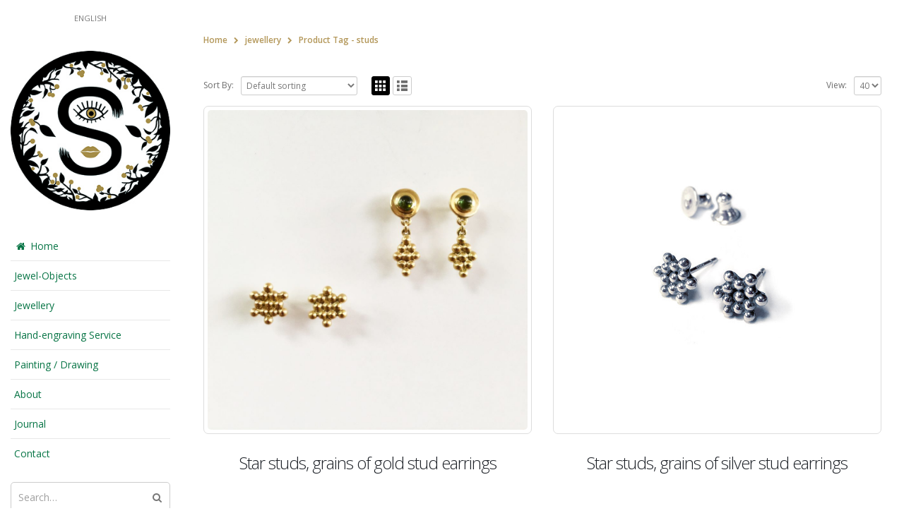

--- FILE ---
content_type: text/html; charset=UTF-8
request_url: http://sylvaineart.com/product-tag/studs/
body_size: 10657
content:
<!DOCTYPE html>
<html lang="en-GB">
<head>
    <meta charset="utf-8">
    <!--[if IE]><meta http-equiv='X-UA-Compatible' content='IE=edge,chrome=1'><![endif]-->
    <meta name="viewport" content="width=device-width, initial-scale=1, maximum-scale=1" />
    <link rel="profile" href="http://gmpg.org/xfn/11" />
    <link rel="pingback" href="http://sylvaineart.com/xmlrpc.php" />

        <link rel="shortcut icon" href="" type="image/x-icon" />
    <link rel="apple-touch-icon-precomposed" href="//sylvaineart.com/wp-content/themes/porto/images/logo/apple-touch-icon.png">
    <link rel="apple-touch-icon-precomposed" sizes="114x114" href="//sylvaineart.com/wp-content/themes/porto/images/logo/apple-touch-icon_114x114.png">
    <link rel="apple-touch-icon-precomposed" sizes="72x72" href="//sylvaineart.com/wp-content/themes/porto/images/logo/apple-touch-icon_72x72.png">
    <link rel="apple-touch-icon-precomposed" sizes="144x144" href="//sylvaineart.com/wp-content/themes/porto/images/logo/apple-touch-icon_144x144.png">

				<script>document.documentElement.className = document.documentElement.className + ' yes-js js_active js'</script>
			<title>studs &#8211; sylvaine art jewellery</title>
<style rel="stylesheet" property="stylesheet" type="text/css">.ms-loading-container .ms-loading, .ms-slide .ms-slide-loading { background-image: none !important; background-color: transparent !important; box-shadow: none !important; } #header .logo { max-width: 145px; } @media (min-width: 1170px) { #header .logo { max-width: 250px; } } @media (max-width: 991px) { #header .logo { max-width: 110px; } } @media (max-width: 767px) { #header .logo { max-width: 110px; } } #header.sticky-header .logo { max-width: 100px; }</style><link rel='dns-prefetch' href='//fonts.googleapis.com' />
<link rel='dns-prefetch' href='//s.w.org' />
<link rel="alternate" type="application/rss+xml" title="sylvaine art jewellery &raquo; Feed" href="http://sylvaineart.com/feed/" />
<link rel="alternate" type="application/rss+xml" title="sylvaine art jewellery &raquo; studs Tag Feed" href="http://sylvaineart.com/product-tag/studs/feed/" />
		<script type="text/javascript">
			window._wpemojiSettings = {"baseUrl":"https:\/\/s.w.org\/images\/core\/emoji\/13.0.0\/72x72\/","ext":".png","svgUrl":"https:\/\/s.w.org\/images\/core\/emoji\/13.0.0\/svg\/","svgExt":".svg","source":{"concatemoji":"http:\/\/sylvaineart.com\/wp-includes\/js\/wp-emoji-release.min.js?ver=5.5.17"}};
			!function(e,a,t){var n,r,o,i=a.createElement("canvas"),p=i.getContext&&i.getContext("2d");function s(e,t){var a=String.fromCharCode;p.clearRect(0,0,i.width,i.height),p.fillText(a.apply(this,e),0,0);e=i.toDataURL();return p.clearRect(0,0,i.width,i.height),p.fillText(a.apply(this,t),0,0),e===i.toDataURL()}function c(e){var t=a.createElement("script");t.src=e,t.defer=t.type="text/javascript",a.getElementsByTagName("head")[0].appendChild(t)}for(o=Array("flag","emoji"),t.supports={everything:!0,everythingExceptFlag:!0},r=0;r<o.length;r++)t.supports[o[r]]=function(e){if(!p||!p.fillText)return!1;switch(p.textBaseline="top",p.font="600 32px Arial",e){case"flag":return s([127987,65039,8205,9895,65039],[127987,65039,8203,9895,65039])?!1:!s([55356,56826,55356,56819],[55356,56826,8203,55356,56819])&&!s([55356,57332,56128,56423,56128,56418,56128,56421,56128,56430,56128,56423,56128,56447],[55356,57332,8203,56128,56423,8203,56128,56418,8203,56128,56421,8203,56128,56430,8203,56128,56423,8203,56128,56447]);case"emoji":return!s([55357,56424,8205,55356,57212],[55357,56424,8203,55356,57212])}return!1}(o[r]),t.supports.everything=t.supports.everything&&t.supports[o[r]],"flag"!==o[r]&&(t.supports.everythingExceptFlag=t.supports.everythingExceptFlag&&t.supports[o[r]]);t.supports.everythingExceptFlag=t.supports.everythingExceptFlag&&!t.supports.flag,t.DOMReady=!1,t.readyCallback=function(){t.DOMReady=!0},t.supports.everything||(n=function(){t.readyCallback()},a.addEventListener?(a.addEventListener("DOMContentLoaded",n,!1),e.addEventListener("load",n,!1)):(e.attachEvent("onload",n),a.attachEvent("onreadystatechange",function(){"complete"===a.readyState&&t.readyCallback()})),(n=t.source||{}).concatemoji?c(n.concatemoji):n.wpemoji&&n.twemoji&&(c(n.twemoji),c(n.wpemoji)))}(window,document,window._wpemojiSettings);
		</script>
		<style type="text/css">
img.wp-smiley,
img.emoji {
	display: inline !important;
	border: none !important;
	box-shadow: none !important;
	height: 1em !important;
	width: 1em !important;
	margin: 0 .07em !important;
	vertical-align: -0.1em !important;
	background: none !important;
	padding: 0 !important;
}
</style>
	<link rel='stylesheet' id='wp-block-library-css'  href='http://sylvaineart.com/wp-includes/css/dist/block-library/style.min.css?ver=5.5.17' type='text/css' media='all' />
<link rel='stylesheet' id='wc-block-style-css'  href='http://sylvaineart.com/wp-content/plugins/woocommerce/assets/css/blocks/style.css?ver=3.6.7' type='text/css' media='all' />
<link rel='stylesheet' id='jquery-selectBox-css'  href='http://sylvaineart.com/wp-content/plugins/yith-woocommerce-wishlist/assets/css/jquery.selectBox.css?ver=1.2.0' type='text/css' media='all' />
<link rel='stylesheet' id='yith-wcwl-font-awesome-css'  href='http://sylvaineart.com/wp-content/plugins/yith-woocommerce-wishlist/assets/css/font-awesome.min.css?ver=4.7.0' type='text/css' media='all' />
<link rel='stylesheet' id='yith-wcwl-main-css'  href='http://sylvaineart.com/wp-content/plugins/yith-woocommerce-wishlist/assets/css/style.css?ver=2.2.9' type='text/css' media='all' />
<style id='yith-wcwl-main-inline-css' type='text/css'>
.wishlist_table .add_to_cart, a.add_to_wishlist.button.alt { border-radius: 16px; -moz-border-radius: 16px; -webkit-border-radius: 16px; }
</style>
<link rel='stylesheet' id='contact-form-7-css'  href='http://sylvaineart.com/wp-content/plugins/contact-form-7/includes/css/styles.css?ver=5.1.1' type='text/css' media='all' />
<link rel='stylesheet' id='wcva-shop-frontend-css'  href='http://sylvaineart.com/wp-content/plugins/woocommerce-colororimage-variation-select/css/shop-frontend.css?ver=5.5.17' type='text/css' media='all' />
<style id='woocommerce-inline-inline-css' type='text/css'>
.woocommerce form .form-row .required { visibility: visible; }
</style>
<link rel='stylesheet' id='wp-shopify-styles-frontend-all-css'  href='http://sylvaineart.com/wp-content/plugins/wpshopify/dist/public.min.css?ver=1555760747' type='text/css' media='all' />
<link rel='stylesheet' id='weglot-css-css'  href='http://sylvaineart.com/wp-content/plugins/weglot/dist/css/front-css.css?ver=3.0.1' type='text/css' media='' />
<link rel='stylesheet' id='yith_wcas_frontend-css'  href='http://sylvaineart.com/wp-content/plugins/yith-woocommerce-ajax-search/assets/css/yith_wcas_ajax_search.css?ver=5.5.17' type='text/css' media='all' />
<link rel='stylesheet' id='woocommerce_prettyPhoto_css-css'  href='//sylvaineart.com/wp-content/plugins/woocommerce/assets/css/prettyPhoto.css?ver=5.5.17' type='text/css' media='all' />
<link rel='stylesheet' id='mc4wp-form-themes-css'  href='http://sylvaineart.com/wp-content/plugins/mailchimp-for-wp/assets/css/form-themes.min.css?ver=4.5.0' type='text/css' media='all' />
<link rel='stylesheet' id='ms-main-css'  href='http://sylvaineart.com/wp-content/plugins/masterslider/public/assets/css/masterslider.main.css?ver=2.26.0' type='text/css' media='all' />
<link rel='stylesheet' id='ms-custom-css'  href='http://sylvaineart.com/wp-content/uploads/masterslider/custom.css?ver=5.1' type='text/css' media='all' />
<link rel='stylesheet' id='bsf-Defaults-css'  href='http://sylvaineart.com/wp-content/uploads/smile_fonts/Defaults/Defaults.css?ver=5.5.17' type='text/css' media='all' />
<link rel='stylesheet' id='styles-child-css'  href='http://sylvaineart.com/wp-content/themes/porto-child/style.css?ver=5.5.17' type='text/css' media='all' />
<link rel='stylesheet' id='js_composer_front-css'  href='http://sylvaineart.com/wp-content/plugins/js_composer/assets/css/js_composer.min.css?ver=5.0.1' type='text/css' media='all' />
<link rel='stylesheet' id='ultimate-style-min-css'  href='http://sylvaineart.com/wp-content/plugins/Ultimate_VC_Addons/assets/min-css/ultimate.min.css?ver=3.15.2' type='text/css' media='all' />
<link rel='stylesheet' id='porto-bootstrap-css'  href='http://sylvaineart.com/wp-content/themes/porto/css/bootstrap_1.css?ver=5.5.17' type='text/css' media='all' />
<link rel='stylesheet' id='porto-plugins-css'  href='http://sylvaineart.com/wp-content/themes/porto/css/plugins_1.css?ver=5.5.17' type='text/css' media='all' />
<link rel='stylesheet' id='porto-theme-elements-css'  href='http://sylvaineart.com/wp-content/themes/porto/css/theme_elements_1.css?ver=5.5.17' type='text/css' media='all' />
<link rel='stylesheet' id='porto-theme-css'  href='http://sylvaineart.com/wp-content/themes/porto/css/theme_1.css?ver=5.5.17' type='text/css' media='all' />
<link rel='stylesheet' id='porto-theme-shop-css'  href='http://sylvaineart.com/wp-content/themes/porto/css/theme_shop_1.css?ver=5.5.17' type='text/css' media='all' />
<link rel='stylesheet' id='porto-skin-css'  href='http://sylvaineart.com/wp-content/themes/porto/css/skin_1.css?ver=5.5.17' type='text/css' media='all' />
<link rel='stylesheet' id='porto-style-css'  href='http://sylvaineart.com/wp-content/themes/porto/style.css?ver=5.5.17' type='text/css' media='all' />
<link rel='stylesheet' id='porto-google-fonts-css'  href='//fonts.googleapis.com/css?family=Open+Sans%3A300%2C300italic%2C400%2C400italic%2C600%2C600italic%2C700%2C700italic%2C800%2C800italic%7CShadows+Into+Light%3A300%2C300italic%2C400%2C400italic%2C600%2C600italic%2C700%2C700italic%2C800%2C800italic%7CGeorgia%2C+serif%3A300%2C300italic%2C400%2C400italic%2C600%2C600italic%2C700%2C700italic%2C800%2C800italic%7C&#038;ver=5.5.17' type='text/css' media='all' />
<!--[if lt IE 10]>
<link rel='stylesheet' id='porto-ie-css'  href='http://sylvaineart.com/wp-content/themes/porto/css/ie.css?ver=5.5.17' type='text/css' media='all' />
<![endif]-->
<script type="text/template" id="tmpl-variation-template">
	<div class="woocommerce-variation-description">{{{ data.variation.variation_description }}}</div>
	<div class="woocommerce-variation-price">{{{ data.variation.price_html }}}</div>
	<div class="woocommerce-variation-availability">{{{ data.variation.availability_html }}}</div>
</script>
<script type="text/template" id="tmpl-unavailable-variation-template">
	<p>Sorry, this product is unavailable. Please choose a different combination.</p>
</script>
<script type='text/javascript' src='http://sylvaineart.com/wp-includes/js/jquery/jquery.js?ver=1.12.4-wp' id='jquery-core-js'></script>
<script type='text/javascript' src='http://sylvaineart.com/wp-content/plugins/woocommerce-colororimage-variation-select/js/shop-frontend.js?ver=5.5.17' id='wcva-shop-frontend-js'></script>
<script type='text/javascript' src='http://sylvaineart.com/wp-content/plugins/woocommerce/assets/js/jquery-blockui/jquery.blockUI.min.js?ver=2.70' id='jquery-blockui-js'></script>
<script type='text/javascript' id='wc-add-to-cart-js-extra'>
/* <![CDATA[ */
var wc_add_to_cart_params = {"ajax_url":"\/wp-admin\/admin-ajax.php","wc_ajax_url":"\/?wc-ajax=%%endpoint%%","i18n_view_cart":"View basket","cart_url":"http:\/\/sylvaineart.com\/cart-2\/","is_cart":"","cart_redirect_after_add":"no"};
/* ]]> */
</script>
<script type='text/javascript' src='http://sylvaineart.com/wp-content/plugins/woocommerce/assets/js/frontend/add-to-cart.min.js?ver=3.6.7' id='wc-add-to-cart-js'></script>
<script type='text/javascript' src='http://sylvaineart.com/wp-content/plugins/wpshopify/public/js/vendor/anime.min.js?ver=1555760747' id='anime-js-js'></script>
<script type='text/javascript' src='http://sylvaineart.com/wp-content/plugins/wpshopify/public/js/vendor/es6-promise.auto.min.js?ver=1555760747' id='promise-polyfill-js'></script>
<script type='text/javascript' src='http://sylvaineart.com/wp-content/plugins/wpshopify/public/js/vendor/fetch.umd.js?ver=1555760747' id='fetch-polyfill-js'></script>
<script type='text/javascript' src='http://sylvaineart.com/wp-content/plugins/wpshopify/dist/vendors-admin-public.min.js?ver=1555760747' id='wp-shopify-scripts-vendors-common-js'></script>
<script type='text/javascript' src='http://sylvaineart.com/wp-content/plugins/wpshopify/dist/vendors-public.min.js?ver=1555760747' id='wp-shopify-scripts-vendors-public-js'></script>
<script type='text/javascript' id='wp-shopify-scripts-frontend-js-extra'>
/* <![CDATA[ */
var WP_Shopify = {"ajax":"\/\/sylvaineart.com\/wp-admin\/admin-ajax.php","pluginsPath":"http:\/\/sylvaineart.com\/wp-content\/plugins","pluginsDirURL":"http:\/\/sylvaineart.com\/wp-content\/plugins\/wpshopify\/","productsSlug":"","is_connected":"1","post_id":"5541","nonce":"d1defddba4","note_attributes":"","nonce_api":"6f646bb704","checkoutAttributes":[],"hasCartTerms":"0","settings":{"hasCurrencyCode":false,"enableCustomCheckoutDomain":false,"myShopifyDomain":"imaginarium-atelier.myshopify.com","checkoutButtonTarget":"_self","itemsLinkToShopify":false,"pricing":{"baseCurrencyCode":"GBP","enableLocalCurrency":false},"currentLocale":""},"API":{"namespace":"wpshopify\/v1","baseUrl":"http:\/\/sylvaineart.com","urlPrefix":"wp-json","restUrl":"http:\/\/sylvaineart.com\/wp-json\/"}};
/* ]]> */
</script>
<script type='text/javascript' src='http://sylvaineart.com/wp-content/plugins/wpshopify/dist/public.min.js?ver=1555760747' id='wp-shopify-scripts-frontend-js'></script>
<script type='text/javascript' src='http://sylvaineart.com/wp-content/plugins/js_composer/assets/js/vendors/woocommerce-add-to-cart.js?ver=5.0.1' id='vc_woocommerce-add-to-cart-js-js'></script>
<script type='text/javascript' src='http://sylvaineart.com/wp-content/plugins/weglot/dist/front-js.js?ver=3.0.1' id='wp-weglot-js-js'></script>
<script type='text/javascript' src='http://sylvaineart.com/wp-content/plugins/Ultimate_VC_Addons/assets/min-js/ultimate.min.js?ver=3.15.2' id='ultimate-script-js'></script>
<script type='text/javascript' src='http://sylvaineart.com/wp-includes/js/jquery/jquery-migrate.min.js?ver=1.4.1' id='jquery-migrate-js'></script>
<link rel="https://api.w.org/" href="http://sylvaineart.com/wp-json/" /><link rel="EditURI" type="application/rsd+xml" title="RSD" href="http://sylvaineart.com/xmlrpc.php?rsd" />
<link rel="wlwmanifest" type="application/wlwmanifest+xml" href="http://sylvaineart.com/wp-includes/wlwmanifest.xml" /> 
<meta name="generator" content="WordPress 5.5.17" />
<meta name="generator" content="WooCommerce 3.6.7" />

		<script>
			(function(i,s,o,g,r,a,m){i['GoogleAnalyticsObject']=r;i[r]=i[r]||function(){
			(i[r].q=i[r].q||[]).push(arguments)},i[r].l=1*new Date();a=s.createElement(o),
			m=s.getElementsByTagName(o)[0];a.async=1;a.src=g;m.parentNode.insertBefore(a,m)
			})(window,document,'script','https://www.google-analytics.com/analytics.js','ga');
			ga('create', 'UA-75149255-1', 'auto');
			ga('require', 'displayfeatures');
			ga('require', 'linkid', 'linkid.js');
			ga('set', 'anonymizeIp', true);
			ga('set', 'forceSSL', true);
			ga('send', 'pageview');
		</script>

	<script>var ms_grabbing_curosr='http://sylvaineart.com/wp-content/plugins/masterslider/public/assets/css/common/grabbing.cur',ms_grab_curosr='http://sylvaineart.com/wp-content/plugins/masterslider/public/assets/css/common/grab.cur';</script>
<meta name="generator" content="MasterSlider 2.26.0 - Responsive Touch Image Slider" />
	<noscript><style>.woocommerce-product-gallery{ opacity: 1 !important; }</style></noscript>
	<meta name="generator" content="Powered by Visual Composer - drag and drop page builder for WordPress."/>
<!--[if lte IE 9]><link rel="stylesheet" type="text/css" href="http://sylvaineart.com/wp-content/plugins/js_composer/assets/css/vc_lte_ie9.min.css" media="screen"><![endif]--><link rel="icon" href="http://sylvaineart.com/wp-content/uploads/2018/02/cropped-sylvaine-art-jewellery-web-1-32x32.jpg" sizes="32x32" />
<link rel="icon" href="http://sylvaineart.com/wp-content/uploads/2018/02/cropped-sylvaine-art-jewellery-web-1-192x192.jpg" sizes="192x192" />
<link rel="apple-touch-icon" href="http://sylvaineart.com/wp-content/uploads/2018/02/cropped-sylvaine-art-jewellery-web-1-180x180.jpg" />
<meta name="msapplication-TileImage" content="http://sylvaineart.com/wp-content/uploads/2018/02/cropped-sylvaine-art-jewellery-web-1-270x270.jpg" />
<script type="text/javascript">typeof jQuery!='undefined'&&jQuery(document).ready(function(a){jQuery('a').on('click',function(h){var c=jQuery(this);var d=!0;var b=c.attr('href')!==void 0?c.attr('href'):'';var e=b.replace(/^https?\:\/\//i,'').replace('www.','').split('/')[0];var f=document.domain.replace('www.','');var g=c.attr('target')!==void 0?c.attr('target'):'';if(!b.match(/^javascript:/i)){var a=[];if(a.value=0,a.non_i=!1,b.match(/^https?\:/i)&&e!==f?(a.category='external',a.action='click',a.label=b.replace(/^https?\:\/\//i,''),a.non_i=!0,a.loc=b):d=!1,d)return window._gat?_gaq.push(['_trackEvent',a.category.toLowerCase(),a.action.toLowerCase(),a.label.toLowerCase(),a.value,a.non_i]):ga('send','event',a.category.toLowerCase(),a.action.toLowerCase(),a.label.toLowerCase(),a.value),g=='_blank'?window.open(a.loc):setTimeout(function(){window.location.href=a.loc;},400),window.console&&window.console.log&&console.log('Outbound: '+a.label),!1;}});});</script><noscript><style type="text/css"> .wpb_animate_when_almost_visible { opacity: 1; }</style></noscript>
<meta name="p:domain_verify" content="31e624f3122eac3ef78e1da8423a88a8"/>
</head>
<body class="archive tax-product_tag term-studs term-204 boxed blog-1 body-side _masterslider _msp_version_2.26.0 woocommerce woocommerce-page woocommerce-no-js yith-wcan-free wpb-js-composer js-comp-ver-5.0.1 vc_responsive">
    
    <div class="page-wrapper side-nav"><!-- page wrapper -->

        
                    <div class="header-wrapper header-side-nav clearfix"><!-- header wrapper -->
                                
                    <header id="header" class="header-9 search-sm sticky-menu-header">
    <div class="header-main">

        <div class="side-top">
            <div class="container">
                <ul id="menu-view-switcher" class="view-switcher mega-menu show-arrow effect-down subeffect-fadein-left"><li id="nav-menu-item-2815" class="menu-item menu-item-type-custom menu-item-object-custom  narrow "><a href="#" class="">English</a></li>
</ul>            </div>
        </div>

        <div class="container">

            
            <div class="header-left">
                <div class="logo">    <a href="http://sylvaineart.com/" title="sylvaine art jewellery - Contemporary jewellery handmade in silver &amp; gold. Inspired by the beauty of nature, spirituality &amp; dreams. " rel="home">
        <img class="img-responsive standard-logo" src="//sylvaineart.com/wp-content/uploads/2018/02/sylvaine-art-jewellery-web-1.jpg" alt="sylvaine art jewellery" /><img class="img-responsive retina-logo" src="//sylvaineart.com/wp-content/uploads/2018/02/sylvaine-art-jewellery-web-1.jpg" alt="sylvaine art jewellery" style="display:none;" />    </a>
    </div>            </div>

            <div class="header-center">
                <ul id="menu-main-menu" class="main-menu sidebar-menu subeffect-fadein-left"><li id="nav-menu-item-2746" class="menu-item menu-item-type-post_type menu-item-object-page menu-item-home  narrow "><a href="http://sylvaineart.com/" class=""><i class="fa fa-home"></i>Home</a></li>
<li id="nav-menu-item-6687" class="menu-item menu-item-type-post_type menu-item-object-page  narrow "><a href="http://sylvaineart.com/jewel-objects/" class="">Jewel-Objects</a></li>
<li id="nav-menu-item-6548" class="menu-item menu-item-type-post_type menu-item-object-page  narrow "><a href="http://sylvaineart.com/jewellery-2/" class="">Jewellery</a></li>
<li id="nav-menu-item-6927" class="menu-item menu-item-type-post_type menu-item-object-page  narrow "><a href="http://sylvaineart.com/hand-engraving/" class="">Hand-engraving Service</a></li>
<li id="nav-menu-item-6688" class="menu-item menu-item-type-post_type menu-item-object-page  narrow "><a href="http://sylvaineart.com/painting-drawing/" class="">Painting / Drawing</a></li>
<li id="nav-menu-item-2840" class="menu-item menu-item-type-post_type menu-item-object-page  narrow "><a href="http://sylvaineart.com/about/" class="">About</a></li>
<li id="nav-menu-item-6372" class="menu-item menu-item-type-post_type menu-item-object-page  narrow "><a href="http://sylvaineart.com/journal/" class="">Journal</a></li>
<li id="nav-menu-item-3003" class="menu-item menu-item-type-post_type menu-item-object-page  narrow "><a href="http://sylvaineart.com/contact/" class="">Contact</a></li>
</ul>
                    <div class="searchform-popup">
        <a class="search-toggle"><i class="fa fa-search"></i></a>
            <form action="http://sylvaineart.com/" method="get"
        class="searchform ">
        <fieldset>
            <span class="text"><input name="s" id="s" type="text" value="" placeholder="Search&hellip;" autocomplete="off" /></span>
                        <span class="button-wrap"><button class="btn btn-special" title="Search" type="submit"><i class="fa fa-search"></i></button></span>
        </fieldset>
    </form>
        </div>
                    <a class="mobile-toggle"><i class="fa fa-reorder"></i></a>

                            </div>

            <div class="header-right">
                <div class="side-bottom">
                    
                    <div class="share-links"><a target="_blank"  class="share-facebook" href="https://www.facebook.com/Sylvaine-art-jewellery-124264970958421/" title="Facebook"></a><a target="_blank"  class="share-twitter" href="https://twitter.com/SylvaineF" title="Twitter"></a><a target="_blank"  class="share-pinterest" href="https://www.pinterest.com/SylvaineArt/" title="Pinterest"></a><a target="_blank"  class="share-instagram" href="https://instagram.com/sylvaine.art.jewellery/" title="Instagram"></a></div>
                                    </div>
            </div>
        </div>
    </div>
</header>
                            </div><!-- end header wrapper -->
        
        
                <section class="page-top page-header-2">
        <div class="container">
    <div class="row">
        <div class="col-md-12">
            <div class=" hide">
                                    <h1 class="page-title">Product Tag - studs</h1>
                            </div>
                            <div class="breadcrumbs-wrap">
                    <ul class="breadcrumb"><li itemscope itemtype="http://data-vocabulary.org/Breadcrumb"><a itemprop="url" href="http://sylvaineart.com" ><span itemprop="title">Home</span></a><i class="delimiter"></i></li><li itemscope itemtype="http://data-vocabulary.org/Breadcrumb"><a itemprop="url" href="http://sylvaineart.com/jewellery/" ><span itemprop="title">jewellery</span></a><i class="delimiter"></i></li>Product Tag - <li>studs</li></ul>                </div>
                                </div>
    </div>
</div>    </section>
    
        <div id="main" class="column1 boxed"><!-- main -->

            
                        <div class="container">
                <div class="row">
            
            <!-- main content -->
            <div class="main-content col-md-12">

                            
	<div id="primary" class="content-area"><main id="main" class="site-main" role="main">
		
        
		
            <div class="shop-loop-before clearfix">
			<div class="woocommerce-notices-wrapper"></div><form class="woocommerce-ordering" method="get">
    <label>Sort By: </label>
    <select name="orderby" class="orderby">
					<option value="menu_order"  selected='selected'>Default sorting</option>
					<option value="popularity" >Sort by popularity</option>
					<option value="date" >Sort by latest</option>
					<option value="price" >Sort by price: low to high</option>
					<option value="price-desc" >Sort by price: high to low</option>
			</select>
	</form>    <div class="gridlist-toggle">
        <a href="#" id="grid" title="Grid View"></a><a href="#" id="list" title="List View"></a>
    </div>
<nav class="woocommerce-pagination">
    <form class="woocommerce-viewing" method="get">
        <label>View: </label>
        <select name="count" class="count">
                            <option value="40"  selected='selected'>40</option>
                    </select>
        <input type="hidden" name="paged" value=""/>
            </form>
	</nav>            </div>

            <div class="archive-products">

                <ul class="products grid pcols-lg-2 pcols-md-2 pcols-xs-2 pcols-ls-1 pwidth-lg-2 pwidth-md-2 pwidth-xs-1 pwidth-ls-1">
                    
                    
                        <li class="show-links-onimage first pcols-lg-first pcols-md-first pcols-xs-first post-5541 product type-product status-publish has-post-thumbnail product_cat-gallery-1-recent-work product_tag-earrings product_tag-gold product_tag-studs instock shipping-taxable product-type-simple">

	
    <div class="product-image">
        <a  href="http://sylvaineart.com/shop/star-studs-grains-of-gold-stud-earrings/">
            <div class="labels"><div data-link="http://sylvaineart.com/cart-2/" class="viewcart  viewcart-5541" title="View Cart"></div></div><div class="inner"><img width="1000" height="1000" src="http://sylvaineart.com/wp-content/uploads/2017/12/IMG_9724-1000x1000.jpg" class=" wp-post-image" alt="" loading="lazy" srcset="http://sylvaineart.com/wp-content/uploads/2017/12/IMG_9724-1000x1000.jpg 1000w, http://sylvaineart.com/wp-content/uploads/2017/12/IMG_9724-100x100.jpg 100w, http://sylvaineart.com/wp-content/uploads/2017/12/IMG_9724-150x150.jpg 150w, http://sylvaineart.com/wp-content/uploads/2017/12/IMG_9724-300x300.jpg 300w, http://sylvaineart.com/wp-content/uploads/2017/12/IMG_9724-768x768.jpg 768w, http://sylvaineart.com/wp-content/uploads/2017/12/IMG_9724-1024x1024.jpg 1024w, http://sylvaineart.com/wp-content/uploads/2017/12/IMG_9724-560x560.jpg 560w, http://sylvaineart.com/wp-content/uploads/2017/12/IMG_9724-367x367.jpg 367w, http://sylvaineart.com/wp-content/uploads/2017/12/IMG_9724-450x450.jpg 450w, http://sylvaineart.com/wp-content/uploads/2017/12/IMG_9724-85x85.jpg 85w, http://sylvaineart.com/wp-content/uploads/2017/12/IMG_9724-50x50.jpg 50w" sizes="(max-width: 1000px) 100vw, 1000px" /></div>        </a>

        <div class="links-on-image">
            <div class="add-links-wrap">
    <div class="add-links no-effect clearfix">
        <a href="http://sylvaineart.com/shop/star-studs-grains-of-gold-stud-earrings/" rel="nofollow" data-product_id="5541" data-product_sku="" data-quantity="1" class="button add_to_cart_read_more product_type_simple" ></a>    </div>
</div>        </div>
    </div>

            <a class="product-loop-title"  href="http://sylvaineart.com/shop/star-studs-grains-of-gold-stud-earrings/"><h2 class="woocommerce-loop-product__title">Star studs, grains of gold stud earrings</h2></a>    
    
    
</li>
                    
                        <li class="show-links-onimage post-3658 product type-product status-publish has-post-thumbnail product_cat-gallery-1-recent-work product_tag-earrings product_tag-star product_tag-studs last instock shipping-taxable product-type-simple">

	
    <div class="product-image">
        <a  href="http://sylvaineart.com/shop/star-studs/">
            <div class="labels"><div data-link="http://sylvaineart.com/cart-2/" class="viewcart  viewcart-3658" title="View Cart"></div></div><div class="inner img-effect"><img width="709" height="709" src="http://sylvaineart.com/wp-content/uploads/2015/08/star-studs.jpg" class=" wp-post-image" alt="" loading="lazy" srcset="http://sylvaineart.com/wp-content/uploads/2015/08/star-studs.jpg 709w, http://sylvaineart.com/wp-content/uploads/2015/08/star-studs-100x100.jpg 100w, http://sylvaineart.com/wp-content/uploads/2015/08/star-studs-500x500.jpg 500w, http://sylvaineart.com/wp-content/uploads/2015/08/star-studs-600x600.jpg 600w, http://sylvaineart.com/wp-content/uploads/2015/08/star-studs-150x150.jpg 150w, http://sylvaineart.com/wp-content/uploads/2015/08/star-studs-300x300.jpg 300w, http://sylvaineart.com/wp-content/uploads/2015/08/star-studs-560x560.jpg 560w, http://sylvaineart.com/wp-content/uploads/2015/08/star-studs-367x367.jpg 367w, http://sylvaineart.com/wp-content/uploads/2015/08/star-studs-450x450.jpg 450w, http://sylvaineart.com/wp-content/uploads/2015/08/star-studs-85x85.jpg 85w, http://sylvaineart.com/wp-content/uploads/2015/08/star-studs-50x50.jpg 50w" sizes="(max-width: 709px) 100vw, 709px" /><img width="709" height="709" src="http://sylvaineart.com/wp-content/uploads/2015/08/puces-doreilles-étoiles.jpg" class="hover-image" alt="" loading="lazy" srcset="http://sylvaineart.com/wp-content/uploads/2015/08/puces-doreilles-étoiles.jpg 709w, http://sylvaineart.com/wp-content/uploads/2015/08/puces-doreilles-étoiles-100x100.jpg 100w, http://sylvaineart.com/wp-content/uploads/2015/08/puces-doreilles-étoiles-500x500.jpg 500w, http://sylvaineart.com/wp-content/uploads/2015/08/puces-doreilles-étoiles-600x600.jpg 600w, http://sylvaineart.com/wp-content/uploads/2015/08/puces-doreilles-étoiles-150x150.jpg 150w, http://sylvaineart.com/wp-content/uploads/2015/08/puces-doreilles-étoiles-300x300.jpg 300w, http://sylvaineart.com/wp-content/uploads/2015/08/puces-doreilles-étoiles-560x560.jpg 560w, http://sylvaineart.com/wp-content/uploads/2015/08/puces-doreilles-étoiles-367x367.jpg 367w, http://sylvaineart.com/wp-content/uploads/2015/08/puces-doreilles-étoiles-450x450.jpg 450w, http://sylvaineart.com/wp-content/uploads/2015/08/puces-doreilles-étoiles-85x85.jpg 85w, http://sylvaineart.com/wp-content/uploads/2015/08/puces-doreilles-étoiles-50x50.jpg 50w" sizes="(max-width: 709px) 100vw, 709px" /></div>        </a>

        <div class="links-on-image">
            <div class="add-links-wrap">
    <div class="add-links no-effect clearfix">
        <a href="http://sylvaineart.com/shop/star-studs/" rel="nofollow" data-product_id="3658" data-product_sku="" data-quantity="1" class="button add_to_cart_read_more product_type_simple" ></a>    </div>
</div>        </div>
    </div>

            <a class="product-loop-title"  href="http://sylvaineart.com/shop/star-studs/"><h2 class="woocommerce-loop-product__title">Star studs, grains of silver stud earrings</h2></a>    
    
    
</li>
                    
                </ul>
            </div>

            <div class="shop-loop-after clearfix">
			<nav class="woocommerce-pagination">
    <form class="woocommerce-viewing" method="get">
        <label>View: </label>
        <select name="count" class="count">
                            <option value="40"  selected='selected'>40</option>
                    </select>
        <input type="hidden" name="paged" value=""/>
            </form>
	</nav>            </div>

        
	</main></div>
	

</div><!-- end main content -->


    </div>
</div>


        
        
            
            </div><!-- end main -->

            
            <div class="footer-wrapper ">

                
                    
<div id="footer" class="footer-1">
            <div class="container">
            
                            <div class="row">
                                                <div class="col-sm-12 col-md-6">
                                <aside id="mc4wp_form_widget-5" class="widget widget_mc4wp_form_widget"><h3 class="widget-title">Join my newsletter to discover my new creations, work in progress, special offers and news:</h3><script>(function() {
	if (!window.mc4wp) {
		window.mc4wp = {
			listeners: [],
			forms    : {
				on: function (event, callback) {
					window.mc4wp.listeners.push({
						event   : event,
						callback: callback
					});
				}
			}
		}
	}
})();
</script><!-- Mailchimp for WordPress v4.5.0 - https://wordpress.org/plugins/mailchimp-for-wp/ --><form id="mc4wp-form-1" class="mc4wp-form mc4wp-form-4424 mc4wp-form-theme mc4wp-form-theme-dark" method="post" data-id="4424" data-name="JOIN MY NEWSLETTER" ><div class="mc4wp-form-fields">
 
</p>
<p>
	<label>Email address: </label>
	<input type="email" id="mc4wp_email" name="EMAIL" placeholder="Your email address" required />
</p>

<p>
	<input type="submit" value="Sign up" />
</p>

</div><label style="display: none !important;">Leave this field empty if you're human: <input type="text" name="_mc4wp_honeypot" value="" tabindex="-1" autocomplete="off" /></label><input type="hidden" name="_mc4wp_timestamp" value="1768943731" /><input type="hidden" name="_mc4wp_form_id" value="4424" /><input type="hidden" name="_mc4wp_form_element_id" value="mc4wp-form-1" /><div class="mc4wp-response"></div></form><!-- / Mailchimp for WordPress Plugin --></aside>                            </div>
                                                    <div class="col-sm-12 col-md-6">
                                <aside id="follow-us-widget-4" class="widget follow-us">        <div class="share-links">
                        <a href="https://www.facebook.com/Sylvaine-art-jewellery-124264970958421/"  target="_blank" data-toggle="tooltip" data-placement="bottom" title="Facebook" class="share-facebook">Facebook</a><a href="https://twitter.com/sylvainef"  target="_blank" data-toggle="tooltip" data-placement="bottom" title="Twitter" class="share-twitter">Twitter</a><a href="https://uk.pinterest.com/SylvaineArt/"  target="_blank" data-toggle="tooltip" data-placement="bottom" title="Pinterest" class="share-pinterest">Pinterest</a><a href="https://www.instagram.com/sylvaine.art.jewellery/"  target="_blank" data-toggle="tooltip" data-placement="bottom" title="Instagram" class="share-instagram">Instagram</a>                    </div>

        </aside>                            </div>
                                        </div>
            
            
        </div>
    
        <div class="footer-bottom">
        <div class="container">
            <div class="footer-left">
                                © Copyright 2019. All Rights Reserved.            </div>

            
                    </div>
    </div>
    </div>
                
            </div>

                <div id="blueimp-gallery" class="blueimp-gallery blueimp-gallery-controls" data-start-slideshow="true" data-filter=":even">
        <div class="slides"></div>
        <h3 class="title">&nbsp;</h3>
        <a class="prev"></a>
        <a class="next"></a>
        <a class="close"></a>
        <a class="play-pause"></a>
        <ol class="indicator"></ol>
    </div>

        
    </div><!-- end wrapper -->
    
<div class="panel-overlay"></div>
<div class="filter-overlay"></div>

<div id="nav-panel" class="">
    <div class="switcher-wrap"><ul id="menu-view-switcher-1" class="view-switcher accordion-menu show-arrow"><li id="accordion-menu-item-2815" class="menu-item menu-item-type-custom menu-item-object-custom "><a href="#" rel="nofollow" class="">English</a></li>
</ul></div><div class="menu-wrap"><ul id="menu-main-menu-1" class="mobile-menu accordion-menu"><li id="accordion-menu-item-2746" class="menu-item menu-item-type-post_type menu-item-object-page menu-item-home "><a href="http://sylvaineart.com/" rel="nofollow" class=""><i class="fa fa-home"></i>Home</a></li>
<li id="accordion-menu-item-6687" class="menu-item menu-item-type-post_type menu-item-object-page "><a href="http://sylvaineart.com/jewel-objects/" rel="nofollow" class="">Jewel-Objects</a></li>
<li id="accordion-menu-item-6548" class="menu-item menu-item-type-post_type menu-item-object-page "><a href="http://sylvaineart.com/jewellery-2/" rel="nofollow" class="">Jewellery</a></li>
<li id="accordion-menu-item-6927" class="menu-item menu-item-type-post_type menu-item-object-page "><a href="http://sylvaineart.com/hand-engraving/" rel="nofollow" class="">Hand-engraving Service</a></li>
<li id="accordion-menu-item-6688" class="menu-item menu-item-type-post_type menu-item-object-page "><a href="http://sylvaineart.com/painting-drawing/" rel="nofollow" class="">Painting / Drawing</a></li>
<li id="accordion-menu-item-2840" class="menu-item menu-item-type-post_type menu-item-object-page "><a href="http://sylvaineart.com/about/" rel="nofollow" class="">About</a></li>
<li id="accordion-menu-item-6372" class="menu-item menu-item-type-post_type menu-item-object-page "><a href="http://sylvaineart.com/journal/" rel="nofollow" class="">Journal</a></li>
<li id="accordion-menu-item-3003" class="menu-item menu-item-type-post_type menu-item-object-page "><a href="http://sylvaineart.com/contact/" rel="nofollow" class="">Contact</a></li>
</ul></div><div class="share-links"><a target="_blank"  class="share-facebook" href="https://www.facebook.com/Sylvaine-art-jewellery-124264970958421/" title="Facebook"></a><a target="_blank"  class="share-twitter" href="https://twitter.com/SylvaineF" title="Twitter"></a><a target="_blank"  class="share-pinterest" href="https://www.pinterest.com/SylvaineArt/" title="Pinterest"></a><a target="_blank"  class="share-instagram" href="https://instagram.com/sylvaine.art.jewellery/" title="Instagram"></a></div></div>
<a href="#" id="nav-panel-close" class=""><i class="fa fa-close"></i></a>
<!--[if lt IE 9]>
<script src="http://sylvaineart.com/wp-content/themes/porto/js/html5shiv.min.js"></script>
<script src="http://sylvaineart.com/wp-content/themes/porto/js/respond.min.js"></script>
<![endif]-->

<script>(function() {function addEventListener(element,event,handler) {
	if(element.addEventListener) {
		element.addEventListener(event,handler, false);
	} else if(element.attachEvent){
		element.attachEvent('on'+event,handler);
	}
}function maybePrefixUrlField() {
	if(this.value.trim() !== '' && this.value.indexOf('http') !== 0) {
		this.value = "http://" + this.value;
	}
}

var urlFields = document.querySelectorAll('.mc4wp-form input[type="url"]');
if( urlFields && urlFields.length > 0 ) {
	for( var j=0; j < urlFields.length; j++ ) {
		addEventListener(urlFields[j],'blur',maybePrefixUrlField);
	}
}/* test if browser supports date fields */
var testInput = document.createElement('input');
testInput.setAttribute('type', 'date');
if( testInput.type !== 'date') {

	/* add placeholder & pattern to all date fields */
	var dateFields = document.querySelectorAll('.mc4wp-form input[type="date"]');
	for(var i=0; i<dateFields.length; i++) {
		if(!dateFields[i].placeholder) {
			dateFields[i].placeholder = 'YYYY-MM-DD';
		}
		if(!dateFields[i].pattern) {
			dateFields[i].pattern = '[0-9]{4}-(0[1-9]|1[012])-(0[1-9]|1[0-9]|2[0-9]|3[01])';
		}
	}
}

})();</script>	<script type="text/javascript">
		var c = document.body.className;
		c = c.replace(/woocommerce-no-js/, 'woocommerce-js');
		document.body.className = c;
	</script>
	<script type='text/javascript' src='http://sylvaineart.com/wp-content/plugins/yith-woocommerce-wishlist/assets/js/jquery.selectBox.min.js?ver=1.2.0' id='jquery-selectBox-js'></script>
<script type='text/javascript' id='jquery-yith-wcwl-js-extra'>
/* <![CDATA[ */
var yith_wcwl_l10n = {"ajax_url":"\/wp-admin\/admin-ajax.php","redirect_to_cart":"no","multi_wishlist":"","hide_add_button":"1","is_user_logged_in":"","ajax_loader_url":"http:\/\/sylvaineart.com\/wp-content\/plugins\/yith-woocommerce-wishlist\/assets\/images\/ajax-loader.gif","remove_from_wishlist_after_add_to_cart":"yes","labels":{"cookie_disabled":"We are sorry, but this feature is available only if cookies are enabled on your browser.","added_to_cart_message":"<div class=\"woocommerce-message\"><div class=\"alert alert-success\">Product correctly added to cart<\/div><\/div>"},"actions":{"add_to_wishlist_action":"add_to_wishlist","remove_from_wishlist_action":"remove_from_wishlist","move_to_another_wishlist_action":"move_to_another_wishlsit","reload_wishlist_and_adding_elem_action":"reload_wishlist_and_adding_elem"}};
/* ]]> */
</script>
<script type='text/javascript' src='http://sylvaineart.com/wp-content/plugins/yith-woocommerce-wishlist/assets/js/jquery.yith-wcwl.js?ver=2.2.9' id='jquery-yith-wcwl-js'></script>
<script type='text/javascript' id='contact-form-7-js-extra'>
/* <![CDATA[ */
var wpcf7 = {"apiSettings":{"root":"http:\/\/sylvaineart.com\/wp-json\/contact-form-7\/v1","namespace":"contact-form-7\/v1"}};
/* ]]> */
</script>
<script type='text/javascript' src='http://sylvaineart.com/wp-content/plugins/contact-form-7/includes/js/scripts.js?ver=5.1.1' id='contact-form-7-js'></script>
<script type='text/javascript' src='http://sylvaineart.com/wp-content/plugins/woocommerce/assets/js/js-cookie/js.cookie.min.js?ver=2.1.4' id='js-cookie-js'></script>
<script type='text/javascript' id='woocommerce-js-extra'>
/* <![CDATA[ */
var woocommerce_params = {"ajax_url":"\/wp-admin\/admin-ajax.php","wc_ajax_url":"\/?wc-ajax=%%endpoint%%"};
/* ]]> */
</script>
<script type='text/javascript' src='http://sylvaineart.com/wp-content/plugins/woocommerce/assets/js/frontend/woocommerce.min.js?ver=3.6.7' id='woocommerce-js'></script>
<script type='text/javascript' id='wc-cart-fragments-js-extra'>
/* <![CDATA[ */
var wc_cart_fragments_params = {"ajax_url":"\/wp-admin\/admin-ajax.php","wc_ajax_url":"\/?wc-ajax=%%endpoint%%","cart_hash_key":"wc_cart_hash_affef2fbfc8ad39be60569aebbec8327","fragment_name":"wc_fragments_affef2fbfc8ad39be60569aebbec8327","request_timeout":"5000"};
/* ]]> */
</script>
<script type='text/javascript' src='http://sylvaineart.com/wp-content/plugins/woocommerce/assets/js/frontend/cart-fragments.min.js?ver=3.6.7' id='wc-cart-fragments-js'></script>
<script type='text/javascript' src='http://sylvaineart.com/wp-content/plugins/yith-woocommerce-ajax-search/assets/js/yith-autocomplete.min.js?ver=1.2.7' id='yith_autocomplete-js'></script>
<script type='text/javascript' src='//sylvaineart.com/wp-content/plugins/woocommerce/assets/js/prettyPhoto/jquery.prettyPhoto.min.js?ver=3.1.6' id='prettyPhoto-js'></script>
<script type='text/javascript' src='http://sylvaineart.com/wp-includes/js/underscore.min.js?ver=1.8.3' id='underscore-js'></script>
<script type='text/javascript' id='wp-util-js-extra'>
/* <![CDATA[ */
var _wpUtilSettings = {"ajax":{"url":"\/wp-admin\/admin-ajax.php"}};
/* ]]> */
</script>
<script type='text/javascript' src='http://sylvaineart.com/wp-includes/js/wp-util.min.js?ver=5.5.17' id='wp-util-js'></script>
<script type='text/javascript' id='wc-add-to-cart-variation-js-extra'>
/* <![CDATA[ */
var wc_add_to_cart_variation_params = {"wc_ajax_url":"\/?wc-ajax=%%endpoint%%","i18n_no_matching_variations_text":"Sorry, no products matched your selection. Please choose a different combination.","i18n_make_a_selection_text":"Please select some product options before adding this product to your basket.","i18n_unavailable_text":"Sorry, this product is unavailable. Please choose a different combination."};
/* ]]> */
</script>
<script type='text/javascript' src='http://sylvaineart.com/wp-content/plugins/woocommerce/assets/js/frontend/add-to-cart-variation.min.js?ver=3.6.7' id='wc-add-to-cart-variation-js'></script>
<script type='text/javascript' src='http://sylvaineart.com/wp-content/plugins/js_composer/assets/js/dist/js_composer_front.min.js?ver=5.0.1' id='wpb_composer_front_js-js'></script>
<script type='text/javascript' src='http://sylvaineart.com/wp-content/themes/porto/js/plugins.min.js?ver=1.0.0' id='porto-plugins-js'></script>
<script type='text/javascript' src='http://sylvaineart.com/wp-content/themes/porto/js/blueimp/jquery.blueimp-gallery.min.js?ver=1.0.0' id='jquery-blueimp-gallery-js'></script>
<script type='text/javascript' src='http://sylvaineart.com/wp-content/plugins/masterslider/public/assets/js/jquery.easing.min.js?ver=2.26.0' id='jquery-easing-js'></script>
<script type='text/javascript' src='http://sylvaineart.com/wp-content/plugins/masterslider/public/assets/js/masterslider.min.js?ver=2.26.0' id='masterslider-core-js'></script>
<script type='text/javascript' id='porto-theme-js-extra'>
/* <![CDATA[ */
var js_porto_vars = {"rtl":"","ajax_url":"http:\/\/sylvaineart.com\/wp-admin\/admin-ajax.php","change_logo":"1","post_zoom":"1","portfolio_zoom":"1","member_zoom":"1","page_zoom":"1","container_width":"1170","grid_gutter_width":"16","show_sticky_header":"1","show_sticky_header_tablet":"1","show_sticky_header_mobile":"1","request_error":"The requested content cannot be loaded.<br\/>Please try again later.","ajax_loader_url":"\/\/sylvaineart.com\/wp-content\/themes\/porto\/images\/ajax-loader@2x.gif","category_ajax":"1","prdctfltr_ajax":"","show_minicart":"0","slider_loop":"1","slider_autoplay":"1","slider_speed":"5000","slider_nav":"","slider_nav_hover":"1","slider_margin":"","slider_dots":"1","slider_animatein":"","slider_animateout":"","product_thumbs_count":"2","product_zoom":"1","product_image_popup":"1","zoom_type":"inner","zoom_scroll":"1","zoom_lens_size":"200","zoom_lens_shape":"square","zoom_contain_lens":"1","zoom_lens_border":"1","zoom_border_color":"#888888","zoom_border":"0"};
/* ]]> */
</script>
<script type='text/javascript' src='http://sylvaineart.com/wp-content/themes/porto/js/theme.min.js?ver=1.0.0' id='porto-theme-js'></script>
<script type='text/javascript' src='http://sylvaineart.com/wp-includes/js/wp-embed.min.js?ver=5.5.17' id='wp-embed-js'></script>
<script type='text/javascript' id='mc4wp-forms-api-js-extra'>
/* <![CDATA[ */
var mc4wp_forms_config = [];
/* ]]> */
</script>
<script type='text/javascript' src='http://sylvaineart.com/wp-content/plugins/mailchimp-for-wp/assets/js/forms-api.min.js?ver=4.5.0' id='mc4wp-forms-api-js'></script>
<!--[if lte IE 9]>
<script type='text/javascript' src='http://sylvaineart.com/wp-content/plugins/mailchimp-for-wp/assets/js/third-party/placeholders.min.js?ver=4.5.0' id='mc4wp-forms-placeholders-js'></script>
<![endif]-->

    <script type="text/javascript">
        jQuery(document).ready(function(){});    </script>
<meta name="p:domain_verify" content="31e624f3122eac3ef78e1da8423a88a8"/>
</body>
</html>

--- FILE ---
content_type: text/css
request_url: http://sylvaineart.com/wp-content/plugins/woocommerce-colororimage-variation-select/css/shop-frontend.css?ver=5.5.17
body_size: 240
content:
.shopswatchinput {
    margin-bottom:5px;
    margin-top:5px;
}

.wcvashopswatchlabel{
    cursor:pointer;
    background-size:contain;
    background-repeat:no-repeat;

    display:inline-block;
    -webkit-transition: all 100ms ease-in;
    -moz-transition: all 100ms ease-in;
    transition: all 100ms ease-in;

    border: solid 2px white;
    outline: solid 1px #9C9999;
    outline-style:dotted;
    line-height: 1.0000;
}

--- FILE ---
content_type: text/css
request_url: http://sylvaineart.com/wp-content/themes/porto-child/style.css?ver=5.5.17
body_size: 715
content:
/*
Theme Name: Porto Child
Theme URI: http://newsmartwave.net/wordpress/porto
Author: SW-THEMES
Author URI: http://newsmartwave.net/
Description: Porto Woocommerce Theme.
Version: 1.0.0
Template: porto
License: Commercial
License URI: http://themeforest.net/licenses/regular_extended
Tags: blue, black, green, white, light, dark, two-columns, three-columns, four-columns, left-sidebar, right-sidebar, fixed-layout, responsive-layout, custom-background, custom-header, custom-menu, editor-style, featured-images, flexible-header, full-width-template, microformats, post-formats, rtl-language-support, sticky-post, theme-options, translation-ready, accessibility-ready
Text Domain: porto-child

*/

@import url("../porto/style.css");

/*************** ADD YOUR CUSTOM CSS HERE  ***************/

#footer .widget.follow-us .share-links a {
    color: black !important;
}

body.boxed .page-wrapper {
    border-top-color: #c6c1c1 !important;

}
#header.logo-center .header-main .container .header-center .logo {
    display: none !important;
}

 <script type="text/javascript" async defer
  src="https://apis.google.com/js/platform.js?publisherid=111443000559806658634">
</script>

--- FILE ---
content_type: text/css
request_url: http://sylvaineart.com/wp-content/themes/porto/css/theme_1.css?ver=5.5.17
body_size: 29312
content:
@charset "UTF-8";
@-moz-keyframes spin {
    0% {
        -moz-transform: rotate(0deg);
        -o-transform: rotate(0deg);
        -webkit-transform: rotate(0deg);
        transform: rotate(0deg);
    }
    100% {
        -moz-transform: rotate(359deg);
        -o-transform: rotate(359deg);
        -webkit-transform: rotate(359deg);
        transform: rotate(359deg);
    }
}
@-webkit-keyframes spin {
    0% {
        -moz-transform: rotate(0deg);
        -o-transform: rotate(0deg);
        -webkit-transform: rotate(0deg);
        transform: rotate(0deg);
    }
    100% {
        -moz-transform: rotate(359deg);
        -o-transform: rotate(359deg);
        -webkit-transform: rotate(359deg);
        transform: rotate(359deg);
    }
}
@-o-keyframes spin {
    0% {
        -moz-transform: rotate(0deg);
        -o-transform: rotate(0deg);
        -webkit-transform: rotate(0deg);
        transform: rotate(0deg);
    }
    100% {
        -moz-transform: rotate(359deg);
        -o-transform: rotate(359deg);
        -webkit-transform: rotate(359deg);
        transform: rotate(359deg);
    }
}
@-ms-keyframes spin {
    0% {
        -moz-transform: rotate(0deg);
        -o-transform: rotate(0deg);
        -webkit-transform: rotate(0deg);
        transform: rotate(0deg);
    }
    100% {
        -moz-transform: rotate(359deg);
        -o-transform: rotate(359deg);
        -webkit-transform: rotate(359deg);
        transform: rotate(359deg);
    }
}
@keyframes spin {
    0% {
        -moz-transform: rotate(0deg);
        -o-transform: rotate(0deg);
        -webkit-transform: rotate(0deg);
        transform: rotate(0deg);
    }
    100% {
        -moz-transform: rotate(359deg);
        -o-transform: rotate(359deg);
        -webkit-transform: rotate(359deg);
        transform: rotate(359deg);
    }
}
/* Single Post */.single-post article {
    border-bottom: 0;
    margin-bottom: 0;
}
/* Post Slideshow */.post-slideshow {
    text-align: center;
}
/* Post */.entry-title {
    margin-top: 0;
}
.sub-title {
    text-transform: uppercase;
}
article.post .post-date, .post-item .post-date {
    float: left;
    margin-right: 10px;
    text-align: center;
    width: 40px;
}
article.post .post-date .month, .post-item .post-date .month {
    border-radius: 0 0 2px 2px;
    box-shadow: 0 -1px 0 0 rgba(0, 0, 0, 0.07) inset;
    color: #fff;
    font-size: 0.9em;
    padding: 0 0 2px;
    display: block;
}
article.post .post-date .day, .post-item .post-date .day {
    background: #f4f4f4;
    border-radius: 2px 2px 0 0;
    display: block;
    font-size: 16px;
    font-weight: 500;
    font-weight: bold;
    padding: 10px 0;
}
article.post .post-date .sticky, .post-item .post-date .sticky {
    background: #62b959;
    border-radius: 2px;
    box-shadow: 0 -1px 0 0 rgba(0, 0, 0, 0.07) inset;
    color: #fff;
    font-size: 0.9em;
    padding: 2px 0 0;
    margin-top: 5px;
    display: block;
}
article.post .post-date .format, .post-item .post-date .format {
    border-radius: 2px;
    box-shadow: 0 -1px 0 0 rgba(0, 0, 0, 0.07) inset;
    color: #fff;
    font-size: 1.2857em;
    padding: 0;
    line-height: 40px;
    margin-top: 5px;
}
article.post .read-more, .post-item .read-more {
    display: inline-block;
}
article.post .read-more-block, .post-item .read-more-block {
    display: block;
    margin-top: 20px;
}
article.post h2 a, article.post h4 a {
    text-decoration: none;
}
article.post .post-meta {
    font-size: 0.9em;
    margin-bottom: 7px;
}
body.single-post article.post .post-meta {
    margin-bottom: 20px;
}
article.post .post-meta > span, article.post .post-meta > .post-views {
    display: inline-block;
    padding-right: 8px;
}
article.post .post-meta i, article.post .post-meta .post-views-icon.dashicons {
    margin-right: 3px !important;
    font-size: 1em !important;
    height: 1.2em;
    line-height: 1;
    width: 1em;
    text-align: center;
}
article.post .post-image {
    margin-bottom: 15px;
}
article.post .post-image.single {
    margin-bottom: 30px;
}
article.post-full, article.post-large {
    margin-left: 60px;
}
article.post-full h2.entry-title, article.post-large h2.entry-title {
    margin-bottom: 5px;
}
article.post-full .post-image, article.post-large .post-image, article.post-full .post-date, article.post-large .post-date {
    margin-left: -60px;
}
article.post-full.hide-post-date, article.post-large.hide-post-date {
    margin-left: 0;
}
article.post-full.hide-post-date .post-image, article.post-large.hide-post-date .post-image {
    margin-left: 0;
}
@media (max-width: 480px) {
    article.post-full, article.post-large {
        margin-left: 0;
    }
    article.post-full .post-image, article.post-large .post-image, article.post-full .post-date, article.post-large .post-date {
        margin-left: 0;
    }
}
article.post-large-alt {
    margin-left: 60px;
}
article.post-large-alt h2 {
    margin-bottom: 5px;
}
article.post-large-alt .post-date {
    margin-left: -60px;
}
article.post-large-alt.hide-post-date {
    margin-left: 0;
}
article.post-large-alt.hide-post-date .post-image {
    margin-left: 0;
}
@media (max-width: 480px) {
    article.post-large-alt {
        margin-left: 0;
    }
    article.post-large-alt .post-date {
        margin-left: 0;
    }
    article.post-large-alt .post-image {
        margin-left: 60px;
    }
}
article.post-grid .owl-carousel .owl-dots, article.post-timeline .owl-carousel .owl-dots {
    margin-top: 5px;
}
article.post-grid .post-image, article.post-timeline .post-image {
    margin-bottom: 5px;
}
article.post-grid .post-image.single, article.post-timeline .post-image.single {
    margin-bottom: 15px;
}
/* Post Block */.post-gap {
    margin: 45px 0 0 0;
}
.post-gap-small {
    margin: 15px 0 0 0;
}
.post-block, .post-share, article.post .comment-respond, article.portfolio .comment-respond {
    border-top: 1px solid #ddd;
    margin: 15px 0 0 0;
    padding: 20px 0 15px 0;
}
.post-block h3, .post-share h3, article.post .comment-respond h3, article.portfolio .comment-respond h3 {
    font-size: 1.8em;
    font-weight: 200;
    margin: 0 0 20px;
}
.post-block h3 i, .post-share h3 i, article.post .comment-respond h3 i, article.portfolio .comment-respond h3 i {
    margin-right: 7px;
}
/* Post Share */.post-share {
    padding-bottom: 0;
}
.post-share h3 {
    display: inline-block;
    margin-bottom: 10px;
    margin-right: 15px;
    margin-top: 5px;
    text-transform: none;
}
.post-share .share-links {
    display: inline-block;
    margin-top: -5px;
}
/* Post Author */.post-author {
    margin: 15px 0 0 0;
}
.post-author img {
    height: auto;
    max-width: 80px;
}
@media (max-width: 767px) {
    .post-author img {
        max-width: 60px;
    }
}
.post-author p {
    font-size: 0.9em;
    line-height: 22px;
    margin: 0;
    padding: 0;
}
.post-author p .name {
    font-size: 1.1em;
}
.post-author p .name a {
    text-decoration: none;
}
.post-author .img-thumbnail {
    display: inline-block;
    float: left;
    margin-right: 20px;
}
@media (max-width: 767px) {
    .post-author .img-thumbnail {
        margin-right: 12px;
    }
}
/* Post Comments */.post-comments {
    margin-top: 45px;
}
ul.comments {
    list-style: none;
    margin: 0;
    padding: 0;
}
ul.comments ul.children {
    padding: 0;
    margin: 0;
    list-style: none;
}
ul.comments ul.children > li, ul.comments > li {
    clear: both;
    padding: 10px 0 0 115px;
}
ul.comments ul.children > li img.avatar, ul.comments > li img.avatar {
    height: auto;
    max-width: 80px;
}
ul.comments ul.children > li a, ul.comments > li a {
    text-decoration: none;
}
ul.comments ul.children > li .img-thumbnail, ul.comments > li .img-thumbnail {
    margin-left: -115px;
    position: absolute;
}
ul.comments ul.children > li .comment-body, ul.comments > li .comment-body {
    margin-bottom: 10px;
}
ul.comments ul.children > li .pull-right span, ul.comments > li .pull-right span {
    margin-left: 5px;
}
ul.comments .comment-arrow {
    border-bottom: 15px solid transparent;
    border-right: 15px solid #f4f4f4;
    left: -15px;
    border-top: 15px solid transparent;
    height: 0;
    position: absolute;
    top: 28px;
    width: 0;
}
ul.comments .comment-block {
    background: #f4f4f4;
    border-radius: 5px;
    padding: 20px 20px 35px;
    position: relative;
}
ul.comments .comment-block p {
    font-size: 0.9em;
    line-height: 21px;
    margin: 0;
    padding: 0;
}
ul.comments .comment-block .comment-by {
    display: block;
    font-size: 1em;
    line-height: 21px;
    margin: 0;
    padding: 0 0 5px 0;
}
ul.comments .comment-block .comment-by span {
    display: inline-block;
    margin-left: 8px;
}
ul.comments .comment-block .date {
    color: #999;
    font-size: 0.9em;
    margin-top: 5px;
}
@media (max-width: 767px) {
    ul.comments ul.children {
        border-left: 8px solid #ddd;
        padding-left: 10px;
    }
    ul.comments ul.children > li, ul.comments > li {
        padding: 0;
    }
    ul.comments ul.children > li .comment-body, ul.comments > li .comment-body {
        background: #f4f4f4;
        border-radius: 5px;
        padding: 10px;
        *zoom: 1;
    }
    ul.comments ul.children > li .comment-body:before, ul.comments > li .comment-body:before, ul.comments ul.children > li .comment-body:after, ul.comments > li .comment-body:after {
        content: " ";
        display: table;
    }
    ul.comments ul.children > li .comment-body:after, ul.comments > li .comment-body:after {
        clear: both;
    }
    ul.comments ul.children > li .img-thumbnail, ul.comments > li .img-thumbnail {
        margin: 0 12px 10px 0;
        float: left;
        position: static;
    }
    ul.comments ul.children > li img.avatar, ul.comments > li img.avatar {
        max-width: 60px;
    }
    ul.comments .comment-block {
        position: static;
        padding: 0;
    }
    ul.comments .comment-arrow {
        display: none;
    }
}
/* Leave a Comment */article .comment-respond {
    margin-top: 25px;
    padding-top: 45px;
    padding-bottom: 0;
}
article .comment-respond h3 {
    margin: 0 0 40px;
}
article .comment-respond input[type="submit"] {
    font-size: 1.2857em;
    padding: 0.5556em 0.8889em;
    border-radius: 7px;
    line-height: 1.33;
}
article #cancel-comment-reply-link {
    margin-left: 10px;
}
/* Related Posts */.related-posts {
    margin-top: 35px;
}
.related-posts h3 {
    font-weight: 200;
}
.post-carousel .post-slide {
    *zoom: 1;
}
.post-carousel .post-slide:before, .post-carousel .post-slide:after {
    content: " ";
    display: table;
}
.post-carousel .post-slide:after {
    clear: both;
}
.post-carousel h4 {
    margin-bottom: 7px;
}
.post-carousel.owl-carousel .owl-dots {
    margin-top: 0;
}
.post-carousel .post-item {
    margin: 0 8px;
}
.post-carousel .post-item .post-date {
    margin: 3px 10px 8px 0;
    float: left;
}
.post-carousel .post-item .post-excerpt {
    margin-bottom: 10px;
}
.post-carousel .post-item .post-meta {
    font-size: 0.9em;
    margin-bottom: 7px;
}
body.single-post .post-carousel .post-item .post-meta {
    margin-bottom: 20px;
}
.post-carousel .post-item .post-meta > span, .post-carousel .post-item .post-meta > .post-views {
    display: inline-block;
    padding-right: 8px;
}
.post-carousel .post-item .post-meta i, .post-carousel .post-item .post-meta .post-views-icon.dashicons {
    margin-right: 3px !important;
    font-size: 1em !important;
    height: 1.2em;
    line-height: 1;
    width: 1em;
    text-align: center;
}
.post-carousel .post-item.style-2 .post-excerpt {
    margin-bottom: 20px;
}
.post-carousel .post-item.style-4 .post-meta {
    font-size: 1em;
}
.post-carousel .post-item.style-4 .post-image {
    position: relative;
    padding: 0;
    margin-bottom: 0;
}
.post-carousel .post-item.style-4 .post-image img {
    width: 195px;
}
.post-carousel .post-item.style-4 .post-title {
    text-decoration: none;
}
.post-carousel .post-item.style-4 .post-excerpt {
    padding: 10px 0;
    margin: 0;
}
.post-carousel .post-item.style-4 .thumb-info-caption-text {
    margin: 0;
}
.post-item-small {
    margin: 0 8px;
    padding: 15px 0;
    *zoom: 1;
    border-top: 1px solid #ececec;
}
.post-item-small:before, .post-item-small:after {
    content: " ";
    display: table;
}
.post-item-small:after {
    clear: both;
}
.post-item-small:first-child {
    padding-top: 0;
    border-top-width: 0;
}
.post-item-small .post-image {
    margin: 0 10px 0 0;
    float: left;
}
.post-item-small .post-image img {
    width: 50px;
    height: auto;
}
.post-item-small .post-date {
    font-size: 0.9286em;
}
.entry-content {
    margin: 30px 0;
}
/* Posts */.blog-posts {
    position: relative;
    *zoom: 1;
}
.blog-posts:before, .blog-posts:after {
    content: " ";
    display: table;
}
.blog-posts:after {
    clear: both;
}
.blog-posts article {
    border-bottom: 1px solid #ddd;
    margin-bottom: 50px;
    padding-bottom: 10px;
}
.blog-posts article h2.show-content {
    margin-bottom: 25px;
}
.blog-posts .pagination {
    margin: -10px 0 20px;
}
/* Pagination */.pagination-wrap {
    text-align: center;
}
.pagination-wrap .pagination, .pagination-wrap .page-links {
    float: none;
}
.pagination-wrap .pagination > a, .pagination-wrap .page-links > a, .pagination-wrap .pagination > span, .pagination-wrap .page-links > span {
    float: none;
    margin: 0 2.5px 5px 2.5px;
}
.pagination, .page-links {
    font-size: 0.9286em;
    float: right;
    margin: 20px 0 0;
    *zoom: 1;
}
.pagination:before, .page-links:before, .pagination:after, .page-links:after {
    content: " ";
    display: table;
}
.pagination:after, .page-links:after {
    clear: both;
}
.pagination > a, .page-links > a, .pagination > span, .page-links > span {
    border: 1px solid #ccc;
    border-radius: 3px;
    margin: 0 0 5px 5px;
    float: left;
    display: inline-block;
    padding: 0 0.5em;
    line-height: 2.1em;
    min-width: 2.2em;
    height: 2.2em;
    text-decoration: none;
    text-align: center;
    vertical-align: top;
}
.pagination span.dots, .page-links span.dots {
    border-width: 0;
    min-width: 0;
    padding: 0;
}
.pagination a:hover, .page-links a:hover, .pagination a:focus, .page-links a:focus, .pagination span.current, .page-links span.current {
    color: #fff;
}
.pagination .prev, .page-links .prev, .pagination .previouspagelink, .page-links .previouspagelink, .pagination .next, .page-links .next, .pagination .nextpostslink, .page-links .nextpostslink {
    text-indent: -9999px;
    width: 2.2em;
    overflow: hidden;
    position: relative;
}
.pagination .prev:before, .page-links .prev:before, .pagination .previouspagelink:before, .page-links .previouspagelink:before, .pagination .next:before, .page-links .next:before, .pagination .nextpostslink:before, .page-links .nextpostslink:before {
    font-family: "FontAwesome";
    position: absolute;
    top: 1px;
    left: 0;
    right: 0;
    text-indent: 0;
}
.pagination .prev:before, .page-links .prev:before, .pagination .previouspagelink:before, .page-links .previouspagelink:before {
    content: "\f0d9";
}
.pagination .next:before, .page-links .next:before, .pagination .nextpagelink:before, .page-links .nextpagelink:before {
    content: "\f0da";
}
.infinite-container .pagination, .infinite-container .page-links {
    display: none;
}
/* Post pages */.page-links {
    float: none;
    *zoom: 1;
}
.page-links:before, .page-links:after {
    content: " ";
    display: table;
}
.page-links:after {
    clear: both;
}
.page-links .screen-reader-text {
    display: none !important;
}
.page-links .page-links-title {
    border-width: 0;
    margin: 0;
    padding: 0;
}
/* Grid */.blog-posts article.post-grid {
    border-width: 0;
    margin-bottom: 30px;
    padding-bottom: 0;
}
.posts-grid .grid-box {
    box-shadow: 0 1px 5px 0 rgba(0, 0, 0, 0.04);
    border-radius: 4px;
    padding: 10px;
    position: relative;
    z-index: 1;
    border: 1px solid #e5e5e5;
    background: #fff;
}
.posts-grid .grid-box .img-thumbnail, .posts-grid .grid-box .img-thumbnail img {
    padding: 0;
    border: 0;
}
.posts-grid .grid-box .thumb-info {
    float: left;
    margin-bottom: -5px;
}
.posts-grid .grid-box .owl-carousel {
    border-radius: 0;
    padding: 0;
    border: 0;
    box-shadow: none;
}
.posts-grid .grid-box .owl-carousel .owl-stage-outer {
    border-radius: 0;
}
@media (max-width: 480px) {
    .posts-grid .post {
        position: static !important;
        width: 100%;
    }
}
.blog-share {
    margin-bottom: 25px;
}
.blog-share .share-links a {
    margin: 0.2857em 0 0.2857em 0.5714em;
}
/* Portfolio */article.portfolio .portfolio-image.single {
    margin-bottom: 30px;
}
article.portfolio h2 a, article.portfolio h4 a {
    text-decoration: none;
}
.portfolio-image {
    margin-bottom: 15px;
}
.portfolio-slideshow {
    text-align: center;
}
.portfolio-title {
    margin-bottom: -15px;
}
.portfolio-title a {
    display: inline-block;
}
.portfolio-title .fa {
    font-size: 2.5em;
}
.portfolio-title .portfolio-nav, .portfolio-title .portfolio-nav-all {
    margin-top: 11px;
}
.portfolio-title .portfolio-nav {
    text-align: right;
}
.portfolio-title .portfolio-nav a {
    width: 40%;
}
.portfolio-title .portfolio-nav-all .fa {
    font-size: 2.7em;
}
.portfolio-title .fa-angle-right {
    text-align: right;
}
.portfolio-title .portfolio-nav-prev {
    text-align: left;
}
/* Portfolio Info */.portfolio-info {
    margin: 2px 0 10px;
    float: right;
}
.portfolio-info ul {
    list-style: none;
    padding: 0;
    margin: 0;
}
.portfolio-info ul li {
    display: inline-block;
    color: #b1b1b1;
    border-right: 1px solid #e6e6e6;
    padding-right: 8px;
    margin-right: 8px;
    font-size: 0.9em;
}
.portfolio-info ul li:last-child {
    border-right: 0;
    padding-right: 0;
    margin-right: 0;
}
.portfolio-info ul li a {
    cursor: pointer;
    text-decoration: none;
    color: #b1b1b1;
}
.portfolio-info ul li a:hover .fa-heart, .portfolio-info ul li a.linked .fa-heart {
    color: #e53f51;
}
.portfolio-info ul li .fa, .portfolio-info ul li .post-views-icon.dashicons {
    margin-right: 4px !important;
    font-size: 1em !important;
    height: 1.2em;
    line-height: 1;
    width: 1em;
}
/* Related Portfolios */.related-portfolios {
    margin-top: 35px;
}
.related-portfolios.full .row {
    margin-left: 0;
    margin-right: 0;
}
.portfolio-carousel .portfolio-slide {
    *zoom: 1;
}
.portfolio-carousel .portfolio-slide:before, .portfolio-carousel .portfolio-slide:after {
    content: " ";
    display: table;
}
.portfolio-carousel .portfolio-slide:after {
    clear: both;
}
.portfolio-carousel .portfolio-item {
    margin: 0 8px 20px;
}
.portfolio-carousel .portfolio-item.full {
    margin-left: 0;
    margin-right: 0;
    max-width: 100%;
}
.portfolio-carousel.owl-carousel .owl-dots {
    margin-top: 0;
}
.portfolio-item-small {
    float: left;
    margin: 0 0 8px;
    padding: 0 4px;
    width: 33.3333%;
    max-width: 92px;
}
.portfolio-item-small:first-child {
    padding-top: 0;
    border-top-width: 0;
}
.portfolio-item-small .portfolio-image {
    margin: 0;
}
.portfolio-item-small .portfolio-image img {
    width: 100%;
    height: auto;
    filter: url("data:image/svg+xml;utf8,<svg xmlns=\'http://www.w3.org/2000/svg\'><filter id=\'grayscale\'><feColorMatrix type=\'matrix\' values=\'0.3333 0.3333 0.3333 0 0 0.3333 0.3333 0.3333 0 0 0.3333 0.3333 0.3333 0 0 0 0 0 1 0\'/></filter></svg>#grayscale");
    filter: gray;
    -webkit-filter: grayscale(100%);
}
.portfolio-item-small .portfolio-image img:hover {
    filter: none;
    -webkit-filter: none;
}
/* Portfolio List */ul.portfolio-list {
    list-style: none;
    margin: 0;
    padding: 0;
}
ul.portfolio-list .portfolio-item {
    margin-bottom: 35px;
}
/* Portfolio Details */ul.portfolio-details {
    list-style: none;
    padding: 0;
    margin: 0 0 0 5px;
    font-size: 0.9em;
}
ul.portfolio-details li {
    padding: 0;
    margin: 0 0 20px;
}
ul.portfolio-details p {
    padding: 0;
    margin: 0;
}
ul.portfolio-details blockquote {
    padding: 0 0 0 10px;
    margin: 15px 0 0;
    color: #999;
}
ul.portfolio-details ul.list-skills {
    margin-left: 0;
}
ul.portfolio-details ul.list-skills li {
    margin-right: 10px;
    margin-bottom: 5px;
}
ul.portfolio-details.inline li {
    display: inline-block;
    margin-right: 20px;
}
ul.portfolio-details.inline li strong {
    margin-right: 5px;
}
ul.portfolio-details.inline li ul, ul.portfolio-details.inline li .share-links {
    display: inline-block;
}
ul.portfolio-details.inline li.pull-right {
    margin-right: 0;
}
/* Portfolio Page */.page-portfolios.portfolios-full .portfolio, .page-portfolios.portfolios-large .portfolio, .page-portfolios.portfolios-medium .portfolio {
    border-bottom: 1px solid #ddd;
    margin-bottom: 50px;
    padding-bottom: 10px;
}
.portfolio-row {
    position: relative;
    margin: 0 -8px;
}
.portfolio-row .portfolio {
    float: left;
    padding: 0 8px;
    margin-bottom: 16px;
}
.portfolio-row .portfolio .thumbnail {
    margin-bottom: 0;
}
.portfolios-grid .portfolio-row .portfolio .thumbnail, .portfolios-timeline .portfolio-row .portfolio .thumbnail {
    margin: 0 auto;
    max-width: 100%;
    display: inline-block;
}
.portfolio-row .portfolio .thumbnail .zoom {
    z-index: 1;
}
.portfolio-row .portfolio .thumb-info-action .thumb-info-action-icon {
    z-index: 1;
}
.portfolios-grid .portfolio-row .portfolio {
    text-align: center;
}
.portfolios-grid .portfolio-row .portfolio .thumb-info {
    text-align: left;
}
.portfolio-row.full {
    margin: 0;
}
.portfolio-row.full .portfolio {
    padding: 0;
    margin: 0 !important;
    line-height: 0;
}
.portfolio-row .portfolio-col-2 {
    width: 50%;
}
@media (max-width: 480px) {
    .portfolio-row .portfolio-col-2 {
        width: 100%;
    }
}
.portfolio-row .portfolio-col-3 {
    width: 33.3333%;
}
@media (max-width: 767px) {
    .portfolio-row .portfolio-col-3 {
        width: 50%;
    }
}
@media (max-width: 480px) {
    .portfolio-row .portfolio-col-3 {
        width: 100%;
    }
}
.portfolio-row .portfolio-col-4 {
    width: 25%;
}
@media (max-width: 991px) {
    .portfolio-row .portfolio-col-4 {
        width: 33.3333%;
    }
}
@media (max-width: 767px) {
    .portfolio-row .portfolio-col-4 {
        width: 50%;
    }
}
@media (max-width: 480px) {
    .portfolio-row .portfolio-col-4 {
        width: 100%;
    }
}
.portfolio-row.portfolio-row-5 {
    margin: 0 -10px;
}
.portfolio-row .portfolio-col-5 {
    width: 20%;
    padding: 0 10px;
}
.portfolio-row .portfolio-col-5.portfolio {
    margin-bottom: 20px;
}
@media (max-width: 991px) {
    .portfolio-row .portfolio-col-5 {
        width: 25%;
    }
}
@media (max-width: 767px) {
    .portfolio-row .portfolio-col-5 {
        width: 33.3333%;
    }
}
@media (max-width: 480px) {
    .portfolio-row .portfolio-col-5 {
        width: 50%;
    }
}
.portfolio-row.portfolio-row-6 {
    margin: 0 -8px;
}
.portfolio-row .portfolio-col-6 {
    width: 16.6666%;
    padding: 0 8px;
}
.portfolio-row .portfolio-col-6.portfolio {
    margin-bottom: 16px;
}
@media (max-width: 1185px) {
    .portfolio-row .portfolio-col-6 {
        width: 20%;
    }
}
@media (max-width: 991px) {
    .portfolio-row .portfolio-col-6 {
        width: 25%;
    }
}
@media (max-width: 767px) {
    .portfolio-row .portfolio-col-6 {
        width: 33.3333%;
    }
}
@media (max-width: 480px) {
    .portfolio-row .portfolio-col-6 {
        width: 50%;
    }
}
@media (max-width: 1185px) {
    .column2 .portfolio-row .portfolio-col-4 {
        width: 33.3333%;
    }
}
@media (max-width: 767px) {
    .column2 .portfolio-row .portfolio-col-4 {
        width: 50%;
    }
}
@media (max-width: 480px) {
    .column2 .portfolio-row .portfolio-col-4 {
        width: 100%;
    }
}
.column2 .portfolio-row .portfolio-col-5, .column2 .portfolio-row .portfolio-col-6 {
    width: 20%;
}
@media (max-width: 1185px) {
    .column2 .portfolio-row .portfolio-col-5, .column2 .portfolio-row .portfolio-col-6 {
        width: 25%;
    }
}
@media (max-width: 767px) {
    .column2 .portfolio-row .portfolio-col-5, .column2 .portfolio-row .portfolio-col-6 {
        width: 33.3333%;
    }
}
@media (max-width: 480px) {
    .column2 .portfolio-row .portfolio-col-5, .column2 .portfolio-row .portfolio-col-6 {
        width: 50%;
    }
}
.portfolios-timeline .thumbnail {
    border: 0;
    padding: 0;
    margin-bottom: 0;
    border-radius: 0;
}
.portfolios-timeline .thumbnail img {
    border-radius: 0;
}
.portfolios-timeline section.timeline .timeline-box .thumb-info {
    float: none;
    margin-bottom: 0;
}
.portfolio-item.full .thumbnail {
    padding: 0;
    border: none;
    border-radius: 0;
    line-height: 1.42857;
    margin: 0;
    max-width: 100%;
    width: 100%;
}
.portfolio-item.full img, .portfolio-item.full .thumb-info {
    border-radius: 0;
}
.portfolio-item.full .thumb-info-title {
    background: transparent;
    bottom: auto;
    right: 0;
    left: 0;
    top: 35%;
    text-align: center;
    opacity: 0;
    filter: alpha(opacity=0);
}
.portfolio-item.full .thumb-info-type {
    float: none;
}
.portfolio-item.full:hover .thumb-info-title {
    top: 42%;
    opacity: 1;
    filter: alpha(opacity=100);
}
/* Responsive */@media (max-width: 991px) {
    .portfolio-nav, .portfolio-nav-all {
        display: none;
    }
}
/* Filters */.sort-source {
    clear: both;
}
.sort-source > li > a {
    cursor: pointer;
    padding: 6px 12px;
}
.sort-source.sort-source-style-2 {
    margin: 0 auto;
}
.sort-source.sort-source-style-2 > li {
    float: none;
    display: inline-block;
}
.sort-source.sort-source-style-2 > li > a, .sort-source.sort-source-style-2 > li > a:focus, .sort-source.sort-source-style-2 > li > a:hover {
    background: transparent;
    color: #fff;
    display: inline-block;
    border-radius: 0;
    margin: 0;
    padding: 18px 28px;
    position: relative;
}
.sort-source.sort-source-style-2 > li > a:after {
    -webkit-transition: margin 0.3s;
    -moz-transition: margin 0.3s;
    transition: margin 0.3s;
    width: 0;
    height: 0;
    border-left: 20px solid transparent;
    border-right: 20px solid transparent;
    border-top: 15px solid #ccc;
    content: " ";
    display: block;
    position: absolute;
    left: 50%;
    margin-left: -20px;
    margin-top: 0;
    opacity: 0;
    z-index: 1;
}
.sort-source.sort-source-style-2 > li.active > a, .sort-source.sort-source-style-2 > li.active > a:focus, .sort-source.sort-source-style-2 > li.active > a:hover {
    background: transparent;
}
.sort-source.sort-source-style-2 > li.active > a:after {
    opacity: 1;
    margin-top: 18px;
}
@media (max-width: 767px) {
    .sort-source.sort-source-style-2 > li {
        display: block;
    }
    .sort-source.sort-source-style-2 > li.active > a:after {
        display: none !important;
    }
}
/* Member */article.member .member-image.single {
    margin-bottom: 30px;
}
article.member h2 a, article.member h4 a {
    text-decoration: none;
}
.member-container-top {
    padding-top: 35px;
}
.member-container-bottom {
    padding-bottom: 35px;
}
.member-image {
    margin-bottom: 15px;
}
.member-slideshow {
    text-align: center;
}
.member-title {
    margin-bottom: -10px;
}
.member-title a {
    display: inline-block;
}
.member-title .fa {
    font-size: 2.5em;
}
.member-share-links {
    padding: 15px 0;
    border-top: 1px solid #ddd;
}
.member-share-links a {
    border-radius: 500px;
}
.member-row {
    position: relative;
    margin: 0 -8px;
}
.member-row .member {
    float: left;
    width: 25%;
    padding: 0 8px;
    margin-bottom: 16px;
}
.member-row .member .thumb-info {
    margin: 4px;
}
@media (max-width: 767px) {
    .member-row .member .thumb-info {
        margin: 0;
    }
}
.member-row .member .thumbnail {
    margin: 0 auto;
    padding: 0;
}
@media (max-width: 767px) {
    .member-row .member .thumbnail {
        border: none;
        padding: 0;
    }
}
.member-row .member .thumb-info-social-icons.share-links a {
    margin: 2px;
    border-radius: 500px;
}
.member-row .member .thumbnail .zoom {
    z-index: 1;
}
@media (max-width: 991px) {
    .member-row .member {
        width: 33.3333%;
    }
}
@media (max-width: 767px) {
    .member-row .member {
        width: 50%;
    }
}
@media (max-width: 480px) {
    .member-row .member {
        width: 100%;
    }
}
.column2 .member-row .member {
    width: 33.3333%;
}
@media (max-width: 767px) {
    .column2 .member-row .member {
        width: 50%;
    }
}
@media (max-width: 480px) {
    .column2 .member-row .member {
        width: 100%;
    }
}
/* Related Members, Products */.related-members, .related.products {
    margin-top: 35px;
}
.member-carousel .member-slide {
    *zoom: 1;
}
.member-carousel .member-slide:before, .member-carousel .member-slide:after {
    content: " ";
    display: table;
}
.member-carousel .member-slide:after {
    clear: both;
}
.member-carousel .member-item {
    margin: 0 8px 20px;
}
@media (max-width: 767px) {
    .member-carousel .member-item {
        border: none;
        padding: 0;
    }
}
.member-carousel .member-item .zoom {
    z-index: 1;
}
.member-carousel.owl-carousel .owl-dots {
    margin-top: 0;
}
.member-carousel .thumb-info-social-icons {
    margin: 0 10px;
}
.member-carousel .thumb-info-social-icons.share-links a {
    margin: 2px;
    border-radius: 500px;
}
/* Page Slideshow */.page-slideshow {
    text-align: center;
}
.page-meta > * {
    display: block;
}
.page-share {
    margin-top: 15px;
    margin-bottom: 30px;
    padding: 20px 0 0;
}
.page-share h3 {
    display: inline-block;
    font-size: 1.8em;
    font-weight: 200;
    margin: 5px 15px 10px;
    text-transform: none;
}
.page-share h3 i {
    margin-right: 7px;
}
.page-share .share-links {
    display: inline-block;
    margin-top: -5px;
}
.page-share.container {
    margin-bottom: 70px;
}
/*
 Animate.css - http: //daneden.me/animate
 Licensed under the MIT license
 Copyright (c) 2013 Daniel Eden
 Permission is hereby granted, free of charge, to any person obtaining a copy of this software and associated documentation files (the "Software"), to deal in the Software without restriction, including without limitation the rights to use, copy, modify, merge, publish, distribute, sublicense, and/or sell copies of the Software, and to permit persons to whom the Software is furnished to do so, subject to the following conditions:
 The above copyright notice and this permission notice shall be included in all copies or substantial portions of the Software.
 THE SOFTWARE IS PROVIDED "AS IS", WITHOUT WARRANTY OF ANY KIND, EXPRESS OR IMPLIED, INCLUDING BUT NOT LIMITED TO THE WARRANTIES OF MERCHANTABILITY, FITNESS FOR A PARTICULAR PURPOSE AND NONINFRINGEMENT. IN NO EVENT SHALL THE AUTHORS OR COPYRIGHT HOLDERS BE LIABLE FOR ANY CLAIM, DAMAGES OR OTHER LIABILITY, WHETHER IN AN ACTION OF CONTRACT, TORT OR OTHERWISE, ARISING FROM, OUT OF OR IN CONNECTION WITH THE SOFTWARE OR THE USE OR OTHER DEALINGS IN THE SOFTWARE.
 */.appear-animation {
    opacity: 0;
}
.appear-animation-visible {
    opacity: 1;
}
.animated, .appear-animation {
    -webkit-animation-fill-mode: both;
    -moz-animation-fill-mode: both;
    -ms-animation-fill-mode: both;
    -o-animation-fill-mode: both;
    animation-fill-mode: both;
    -webkit-animation-duration: 1s;
    -moz-animation-duration: 1s;
    -ms-animation-duration: 1s;
    -o-animation-duration: 1s;
    animation-duration: 1s;
}
@-moz-keyframes flash {
    0%, 50%, 100% {
        opacity: 1;
    }
    25%, 75% {
        opacity: 0;
    }
}
@-o-keyframes flash {
    0%, 50%, 100% {
        opacity: 1;
    }
    25%, 75% {
        opacity: 0;
    }
}
@keyframes flash {
    0%, 50%, 100% {
        opacity: 1;
    }
    25%, 75% {
        opacity: 0;
    }
}
.flash {
    -webkit-animation-name: flash;
    -moz-animation-name: flash;
    -o-animation-name: flash;
    animation-name: flash;
}
@-webkit-keyframes shake {
    0%, 100% {
        -webkit-transform: translateX(0);
        opacity: 1;
    }
    10%, 30%, 50%, 70%, 90% {
        -webkit-transform: translateX(-10px);
    }
    20%, 40%, 60%, 80% {
        -webkit-transform: translateX(10px);
    }
}
@-moz-keyframes shake {
    0%, 100% {
        -moz-transform: translateX(0);
        opacity: 1;
    }
    10%, 30%, 50%, 70%, 90% {
        -moz-transform: translateX(-10px);
    }
    20%, 40%, 60%, 80% {
        -moz-transform: translateX(10px);
    }
}
@-o-keyframes shake {
    0%, 100% {
        -o-transform: translateX(0);
        opacity: 1;
    }
    10%, 30%, 50%, 70%, 90% {
        -o-transform: translateX(-10px);
    }
    20%, 40%, 60%, 80% {
        -o-transform: translateX(10px);
    }
}
@keyframes shake {
    0%, 100% {
        transform: translateX(0);
        opacity: 1;
    }
    10%, 30%, 50%, 70%, 90% {
        transform: translateX(-10px);
    }
    20%, 40%, 60%, 80% {
        transform: translateX(10px);
    }
}
.shake {
    -webkit-animation-name: shake;
    -moz-animation-name: shake;
    -o-animation-name: shake;
    animation-name: shake;
}
@-webkit-keyframes bounce {
    0%, 20%, 50%, 80%, 100% {
        -webkit-transform: translateY(0);
        opacity: 1;
    }
    40% {
        -webkit-transform: translateY(-30px);
    }
    60% {
        -webkit-transform: translateY(-15px);
    }
}
@-moz-keyframes bounce {
    0%, 20%, 50%, 80%, 100% {
        -moz-transform: translateY(0);
        opacity: 1;
    }
    40% {
        -moz-transform: translateY(-30px);
    }
    60% {
        -moz-transform: translateY(-15px);
    }
}
@-o-keyframes bounce {
    0%, 20%, 50%, 80%, 100% {
        -o-transform: translateY(0);
        opacity: 1;
    }
    40% {
        -o-transform: translateY(-30px);
    }
    60% {
        -o-transform: translateY(-15px);
    }
}
@keyframes bounce {
    0%, 20%, 50%, 80%, 100% {
        transform: translateY(0);
        opacity: 1;
    }
    40% {
        transform: translateY(-30px);
    }
    60% {
        transform: translateY(-15px);
    }
}
.bounce {
    -webkit-animation-name: bounce;
    -moz-animation-name: bounce;
    -o-animation-name: bounce;
    animation-name: bounce;
}
@-webkit-keyframes tada {
    0% {
        -webkit-transform: scale(1);
    }
    10%, 20% {
        -webkit-transform: scale(0.9) rotate(-3deg);
    }
    30%, 50%, 70%, 90% {
        -webkit-transform: scale(1.1) rotate(3deg);
    }
    40%, 60%, 80% {
        -webkit-transform: scale(1.1) rotate(-3deg);
    }
    100% {
        -webkit-transform: scale(1) rotate(0);
        opacity: 1;
    }
}
@-moz-keyframes tada {
    0% {
        -moz-transform: scale(1);
    }
    10%, 20% {
        -moz-transform: scale(0.9) rotate(-3deg);
    }
    30%, 50%, 70%, 90% {
        -moz-transform: scale(1.1) rotate(3deg);
    }
    40%, 60%, 80% {
        -moz-transform: scale(1.1) rotate(-3deg);
    }
    100% {
        -moz-transform: scale(1) rotate(0);
        opacity: 1;
    }
}
@-o-keyframes tada {
    0% {
        -o-transform: scale(1);
    }
    10%, 20% {
        -o-transform: scale(0.9) rotate(-3deg);
    }
    30%, 50%, 70%, 90% {
        -o-transform: scale(1.1) rotate(3deg);
    }
    40%, 60%, 80% {
        -o-transform: scale(1.1) rotate(-3deg);
    }
    100% {
        -o-transform: scale(1) rotate(0);
        opacity: 1;
    }
}
@keyframes tada {
    0% {
        transform: scale(1);
    }
    10%, 20% {
        transform: scale(0.9) rotate(-3deg);
    }
    30%, 50%, 70%, 90% {
        transform: scale(1.1) rotate(3deg);
    }
    40%, 60%, 80% {
        transform: scale(1.1) rotate(-3deg);
    }
    100% {
        transform: scale(1) rotate(0);
        opacity: 1;
    }
}
.tada {
    -webkit-animation-name: tada;
    -moz-animation-name: tada;
    -o-animation-name: tada;
    animation-name: tada;
}
@-webkit-keyframes swing {
    20%, 40%, 60%, 80%, 100% {
        -webkit-transform-origin: top center;
    }
    20% {
        -webkit-transform: rotate(15deg);
    }
    40% {
        -webkit-transform: rotate(-10deg);
    }
    60% {
        -webkit-transform: rotate(5deg);
    }
    80% {
        -webkit-transform: rotate(-5deg);
    }
    100% {
        -webkit-transform: rotate(0deg);
        opacity: 1;
    }
}
@-moz-keyframes swing {
    20% {
        -moz-transform: rotate(15deg);
    }
    40% {
        -moz-transform: rotate(-10deg);
    }
    60% {
        -moz-transform: rotate(5deg);
    }
    80% {
        -moz-transform: rotate(-5deg);
    }
    100% {
        -moz-transform: rotate(0deg);
        opacity: 1;
    }
}
@-o-keyframes swing {
    20% {
        -o-transform: rotate(15deg);
    }
    40% {
        -o-transform: rotate(-10deg);
    }
    60% {
        -o-transform: rotate(5deg);
    }
    80% {
        -o-transform: rotate(-5deg);
    }
    100% {
        -o-transform: rotate(0deg);
        opacity: 1;
    }
}
@keyframes swing {
    20% {
        transform: rotate(15deg);
    }
    40% {
        transform: rotate(-10deg);
    }
    60% {
        transform: rotate(5deg);
    }
    80% {
        transform: rotate(-5deg);
    }
    100% {
        transform: rotate(0deg);
        opacity: 1;
    }
}
.swing {
    -webkit-transform-origin: top center;
    -moz-transform-origin: top center;
    -o-transform-origin: top center;
    transform-origin: top center;
    -webkit-animation-name: swing;
    -moz-animation-name: swing;
    -o-animation-name: swing;
    animation-name: swing;
}
/* originally authored by Nick Pettit - https: //github.com/nickpettit/glide */@-webkit-keyframes wobble {
    0% {
        -webkit-transform: translateX(0%);
    }
    15% {
        -webkit-transform: translateX(-25%) rotate(-5deg);
    }
    30% {
        -webkit-transform: translateX(20%) rotate(3deg);
    }
    45% {
        -webkit-transform: translateX(-15%) rotate(-3deg);
    }
    60% {
        -webkit-transform: translateX(10%) rotate(2deg);
    }
    75% {
        -webkit-transform: translateX(-5%) rotate(-1deg);
    }
    100% {
        -webkit-transform: translateX(0%);
        opacity: 1;
    }
}
@-moz-keyframes wobble {
    0% {
        -moz-transform: translateX(0%);
    }
    15% {
        -moz-transform: translateX(-25%) rotate(-5deg);
    }
    30% {
        -moz-transform: translateX(20%) rotate(3deg);
    }
    45% {
        -moz-transform: translateX(-15%) rotate(-3deg);
    }
    60% {
        -moz-transform: translateX(10%) rotate(2deg);
    }
    75% {
        -moz-transform: translateX(-5%) rotate(-1deg);
    }
    100% {
        -moz-transform: translateX(0%);
        opacity: 1;
    }
}
@-o-keyframes wobble {
    0% {
        -o-transform: translateX(0%);
    }
    15% {
        -o-transform: translateX(-25%) rotate(-5deg);
    }
    30% {
        -o-transform: translateX(20%) rotate(3deg);
    }
    45% {
        -o-transform: translateX(-15%) rotate(-3deg);
    }
    60% {
        -o-transform: translateX(10%) rotate(2deg);
    }
    75% {
        -o-transform: translateX(-5%) rotate(-1deg);
    }
    100% {
        -o-transform: translateX(0%);
        opacity: 1;
    }
}
@keyframes wobble {
    0% {
        transform: translateX(0%);
    }
    15% {
        transform: translateX(-25%) rotate(-5deg);
    }
    30% {
        transform: translateX(20%) rotate(3deg);
    }
    45% {
        transform: translateX(-15%) rotate(-3deg);
    }
    60% {
        transform: translateX(10%) rotate(2deg);
    }
    75% {
        transform: translateX(-5%) rotate(-1deg);
    }
    100% {
        transform: translateX(0%);
        opacity: 1;
    }
}
.wobble {
    -webkit-animation-name: wobble;
    -moz-animation-name: wobble;
    -o-animation-name: wobble;
    animation-name: wobble;
}
@-webkit-keyframes wiggle {
    0% {
        -webkit-transform: skewX(9deg);
    }
    10% {
        -webkit-transform: skewX(-8deg);
    }
    20% {
        -webkit-transform: skewX(7deg);
    }
    30% {
        -webkit-transform: skewX(-6deg);
    }
    40% {
        -webkit-transform: skewX(5deg);
    }
    50% {
        -webkit-transform: skewX(-4deg);
    }
    60% {
        -webkit-transform: skewX(3deg);
    }
    70% {
        -webkit-transform: skewX(-2deg);
    }
    80% {
        -webkit-transform: skewX(1deg);
    }
    90% {
        -webkit-transform: skewX(0deg);
    }
    100% {
        -webkit-transform: skewX(0deg);
        opacity: 1;
    }
}
@-moz-keyframes wiggle {
    0% {
        -moz-transform: skewX(9deg);
    }
    10% {
        -moz-transform: skewX(-8deg);
    }
    20% {
        -moz-transform: skewX(7deg);
    }
    30% {
        -moz-transform: skewX(-6deg);
    }
    40% {
        -moz-transform: skewX(5deg);
    }
    50% {
        -moz-transform: skewX(-4deg);
    }
    60% {
        -moz-transform: skewX(3deg);
    }
    70% {
        -moz-transform: skewX(-2deg);
    }
    80% {
        -moz-transform: skewX(1deg);
    }
    90% {
        -moz-transform: skewX(0deg);
    }
    100% {
        -moz-transform: skewX(0deg);
        opacity: 1;
    }
}
@-o-keyframes wiggle {
    0% {
        -o-transform: skewX(9deg);
    }
    10% {
        -o-transform: skewX(-8deg);
    }
    20% {
        -o-transform: skewX(7deg);
    }
    30% {
        -o-transform: skewX(-6deg);
    }
    40% {
        -o-transform: skewX(5deg);
    }
    50% {
        -o-transform: skewX(-4deg);
    }
    60% {
        -o-transform: skewX(3deg);
    }
    70% {
        -o-transform: skewX(-2deg);
    }
    80% {
        -o-transform: skewX(1deg);
    }
    90% {
        -o-transform: skewX(0deg);
    }
    100% {
        -o-transform: skewX(0deg);
        opacity: 1;
    }
}
@keyframes wiggle {
    0% {
        transform: skewX(9deg);
    }
    10% {
        transform: skewX(-8deg);
    }
    20% {
        transform: skewX(7deg);
    }
    30% {
        transform: skewX(-6deg);
    }
    40% {
        transform: skewX(5deg);
    }
    50% {
        transform: skewX(-4deg);
    }
    60% {
        transform: skewX(3deg);
    }
    70% {
        transform: skewX(-2deg);
    }
    80% {
        transform: skewX(1deg);
    }
    90% {
        transform: skewX(0deg);
    }
    100% {
        transform: skewX(0deg);
        opacity: 1;
    }
}
.wiggle {
    -webkit-animation-name: wiggle;
    -moz-animation-name: wiggle;
    -o-animation-name: wiggle;
    animation-name: wiggle;
    -webkit-animation-timing-function: ease-in;
    -moz-animation-timing-function: ease-in;
    -o-animation-timing-function: ease-in;
    animation-timing-function: ease-in;
}
/* originally authored by Nick Pettit - https: //github.com/nickpettit/glide */@-webkit-keyframes pulse {
    0% {
        -webkit-transform: scale(1);
    }
    50% {
        -webkit-transform: scale(1.1);
    }
    100% {
        -webkit-transform: scale(1);
        opacity: 1;
    }
}
@-moz-keyframes pulse {
    0% {
        -moz-transform: scale(1);
    }
    50% {
        -moz-transform: scale(1.1);
    }
    100% {
        -moz-transform: scale(1);
        opacity: 1;
    }
}
@-o-keyframes pulse {
    0% {
        -o-transform: scale(1);
    }
    50% {
        -o-transform: scale(1.1);
    }
    100% {
        -o-transform: scale(1);
        opacity: 1;
    }
}
@keyframes pulse {
    0% {
        transform: scale(1);
    }
    50% {
        transform: scale(1.1);
    }
    100% {
        transform: scale(1);
        opacity: 1;
    }
}
.pulse {
    -webkit-animation-name: pulse;
    -moz-animation-name: pulse;
    -o-animation-name: pulse;
    animation-name: pulse;
}
@-webkit-keyframes fadeIn {
    0% {
        opacity: 0;
    }
    100% {
        opacity: 1;
    }
}
@-moz-keyframes fadeIn {
    0% {
        opacity: 0;
    }
    100% {
        opacity: 1;
    }
}
@-o-keyframes fadeIn {
    0% {
        opacity: 0;
    }
    100% {
        opacity: 1;
    }
}
@keyframes fadeIn {
    0% {
        opacity: 0;
    }
    100% {
        opacity: 1;
    }
}
.fadeIn {
    -webkit-animation-name: fadeIn;
    -moz-animation-name: fadeIn;
    -o-animation-name: fadeIn;
    animation-name: fadeIn;
}
@-webkit-keyframes fadeInUp {
    0% {
        opacity: 0;
        -webkit-transform: translateY(20px);
    }
    100% {
        opacity: 1;
        -webkit-transform: translateY(0);
    }
}
@-moz-keyframes fadeInUp {
    0% {
        opacity: 0;
        -moz-transform: translateY(20px);
    }
    100% {
        opacity: 1;
        -moz-transform: translateY(0);
    }
}
@-o-keyframes fadeInUp {
    0% {
        opacity: 0;
        -o-transform: translateY(20px);
    }
    100% {
        opacity: 1;
        -o-transform: translateY(0);
    }
}
@keyframes fadeInUp {
    0% {
        opacity: 0;
        transform: translateY(20px);
    }
    100% {
        opacity: 1;
        transform: translateY(0);
    }
}
.fadeInUp {
    -webkit-animation-name: fadeInUp;
    -moz-animation-name: fadeInUp;
    -o-animation-name: fadeInUp;
    animation-name: fadeInUp;
}
@-webkit-keyframes fadeInDown {
    0% {
        opacity: 0;
        -webkit-transform: translateY(-20px);
    }
    100% {
        opacity: 1;
        -webkit-transform: translateY(0);
    }
}
@-moz-keyframes fadeInDown {
    0% {
        opacity: 0;
        -moz-transform: translateY(-20px);
    }
    100% {
        opacity: 1;
        -moz-transform: translateY(0);
    }
}
@-o-keyframes fadeInDown {
    0% {
        opacity: 0;
        -o-transform: translateY(-20px);
    }
    100% {
        opacity: 1;
        -o-transform: translateY(0);
    }
}
@keyframes fadeInDown {
    0% {
        opacity: 0;
        transform: translateY(-20px);
    }
    100% {
        opacity: 1;
        transform: translateY(0);
    }
}
.fadeInDown {
    -webkit-animation-name: fadeInDown;
    -moz-animation-name: fadeInDown;
    -o-animation-name: fadeInDown;
    animation-name: fadeInDown;
}
@-webkit-keyframes fadeInLeft {
    0% {
        opacity: 0;
        -webkit-transform: translateX(-20px);
    }
    100% {
        opacity: 1;
        -webkit-transform: translateX(0);
    }
}
@-moz-keyframes fadeInLeft {
    0% {
        opacity: 0;
        -moz-transform: translateX(-20px);
    }
    100% {
        opacity: 1;
        -moz-transform: translateX(0);
    }
}
@-o-keyframes fadeInLeft {
    0% {
        opacity: 0;
        -o-transform: translateX(-20px);
    }
    100% {
        opacity: 1;
        -o-transform: translateX(0);
    }
}
@keyframes fadeInLeft {
    0% {
        opacity: 0;
        transform: translateX(-20px);
    }
    100% {
        opacity: 1;
        transform: translateX(0);
    }
}
.fadeInLeft {
    -webkit-animation-name: fadeInLeft;
    -moz-animation-name: fadeInLeft;
    -o-animation-name: fadeInLeft;
    animation-name: fadeInLeft;
}
@-webkit-keyframes fadeInRight {
    0% {
        opacity: 0;
        -webkit-transform: translateX(20px);
    }
    100% {
        opacity: 1;
        -webkit-transform: translateX(0);
    }
}
@-moz-keyframes fadeInRight {
    0% {
        opacity: 0;
        -moz-transform: translateX(20px);
    }
    100% {
        opacity: 1;
        -moz-transform: translateX(0);
    }
}
@-o-keyframes fadeInRight {
    0% {
        opacity: 0;
        -o-transform: translateX(20px);
    }
    100% {
        opacity: 1;
        -o-transform: translateX(0);
    }
}
@keyframes fadeInRight {
    0% {
        opacity: 0;
        transform: translateX(20px);
    }
    100% {
        opacity: 1;
        transform: translateX(0);
    }
}
.fadeInRight {
    -webkit-animation-name: fadeInRight;
    -moz-animation-name: fadeInRight;
    -o-animation-name: fadeInRight;
    animation-name: fadeInRight;
}
@-webkit-keyframes fadeInUpBig {
    0% {
        opacity: 0;
        -webkit-transform: translateY(2000px);
    }
    100% {
        opacity: 1;
        -webkit-transform: translateY(0);
    }
}
@-moz-keyframes fadeInUpBig {
    0% {
        opacity: 0;
        -moz-transform: translateY(2000px);
    }
    100% {
        opacity: 1;
        -moz-transform: translateY(0);
    }
}
@-o-keyframes fadeInUpBig {
    0% {
        opacity: 0;
        -o-transform: translateY(2000px);
    }
    100% {
        opacity: 1;
        -o-transform: translateY(0);
    }
}
@keyframes fadeInUpBig {
    0% {
        opacity: 0;
        transform: translateY(2000px);
    }
    100% {
        opacity: 1;
        transform: translateY(0);
    }
}
.fadeInUpBig {
    -webkit-animation-name: fadeInUpBig;
    -moz-animation-name: fadeInUpBig;
    -o-animation-name: fadeInUpBig;
    animation-name: fadeInUpBig;
}
@-webkit-keyframes fadeInDownBig {
    0% {
        opacity: 0;
        -webkit-transform: translateY(-2000px);
    }
    100% {
        opacity: 1;
        -webkit-transform: translateY(0);
    }
}
@-moz-keyframes fadeInDownBig {
    0% {
        opacity: 0;
        -moz-transform: translateY(-2000px);
    }
    100% {
        opacity: 1;
        -moz-transform: translateY(0);
    }
}
@-o-keyframes fadeInDownBig {
    0% {
        opacity: 0;
        -o-transform: translateY(-2000px);
    }
    100% {
        opacity: 1;
        -o-transform: translateY(0);
    }
}
@keyframes fadeInDownBig {
    0% {
        opacity: 0;
        transform: translateY(-2000px);
    }
    100% {
        opacity: 1;
        transform: translateY(0);
    }
}
.fadeInDownBig {
    -webkit-animation-name: fadeInDownBig;
    -moz-animation-name: fadeInDownBig;
    -o-animation-name: fadeInDownBig;
    animation-name: fadeInDownBig;
}
@-webkit-keyframes fadeInLeftBig {
    0% {
        opacity: 0;
        -webkit-transform: translateX(-2000px);
    }
    100% {
        opacity: 1;
        -webkit-transform: translateX(0);
    }
}
@-moz-keyframes fadeInLeftBig {
    0% {
        opacity: 0;
        -moz-transform: translateX(-2000px);
    }
    100% {
        opacity: 1;
        -moz-transform: translateX(0);
    }
}
@-o-keyframes fadeInLeftBig {
    0% {
        opacity: 0;
        -o-transform: translateX(-2000px);
    }
    100% {
        opacity: 1;
        -o-transform: translateX(0);
    }
}
@keyframes fadeInLeftBig {
    0% {
        opacity: 0;
        transform: translateX(-2000px);
    }
    100% {
        opacity: 1;
        transform: translateX(0);
    }
}
.fadeInLeftBig {
    -webkit-animation-name: fadeInLeftBig;
    -moz-animation-name: fadeInLeftBig;
    -o-animation-name: fadeInLeftBig;
    animation-name: fadeInLeftBig;
}
@-webkit-keyframes fadeInRightBig {
    0% {
        opacity: 0;
        -webkit-transform: translateX(2000px);
    }
    100% {
        opacity: 1;
        -webkit-transform: translateX(0);
    }
}
@-moz-keyframes fadeInRightBig {
    0% {
        opacity: 0;
        -moz-transform: translateX(2000px);
    }
    100% {
        opacity: 1;
        -moz-transform: translateX(0);
    }
}
@-o-keyframes fadeInRightBig {
    0% {
        opacity: 0;
        -o-transform: translateX(2000px);
    }
    100% {
        opacity: 1;
        -o-transform: translateX(0);
    }
}
@keyframes fadeInRightBig {
    0% {
        opacity: 0;
        transform: translateX(2000px);
    }
    100% {
        opacity: 1;
        transform: translateX(0);
    }
}
.fadeInRightBig {
    -webkit-animation-name: fadeInRightBig;
    -moz-animation-name: fadeInRightBig;
    -o-animation-name: fadeInRightBig;
    animation-name: fadeInRightBig;
}
@-webkit-keyframes bounceIn {
    0% {
        opacity: 0;
        -webkit-transform: scale(0.3);
    }
    50% {
        opacity: 1;
        -webkit-transform: scale(1.05);
    }
    70% {
        -webkit-transform: scale(0.9);
    }
    100% {
        -webkit-transform: scale(1);
        opacity: 1;
    }
}
@-moz-keyframes bounceIn {
    0% {
        opacity: 0;
        -moz-transform: scale(0.3);
    }
    50% {
        opacity: 1;
        -moz-transform: scale(1.05);
    }
    70% {
        -moz-transform: scale(0.9);
    }
    100% {
        -moz-transform: scale(1);
        opacity: 1;
    }
}
@-o-keyframes bounceIn {
    0% {
        opacity: 0;
        -o-transform: scale(0.3);
    }
    50% {
        opacity: 1;
        -o-transform: scale(1.05);
    }
    70% {
        -o-transform: scale(0.9);
    }
    100% {
        -o-transform: scale(1);
        opacity: 1;
    }
}
@keyframes bounceIn {
    0% {
        opacity: 0;
        transform: scale(0.3);
    }
    50% {
        opacity: 1;
        transform: scale(1.05);
    }
    70% {
        transform: scale(0.9);
    }
    100% {
        transform: scale(1);
        opacity: 1;
    }
}
.bounceIn {
    -webkit-animation-name: bounceIn;
    -moz-animation-name: bounceIn;
    -o-animation-name: bounceIn;
    animation-name: bounceIn;
}
@-webkit-keyframes bounceInUp {
    0% {
        opacity: 0;
        -webkit-transform: translateY(2000px);
    }
    60% {
        opacity: 1;
        -webkit-transform: translateY(-30px);
    }
    80% {
        -webkit-transform: translateY(10px);
    }
    100% {
        -webkit-transform: translateY(0);
        opacity: 1;
    }
}
@-moz-keyframes bounceInUp {
    0% {
        opacity: 0;
        -moz-transform: translateY(2000px);
    }
    60% {
        opacity: 1;
        -moz-transform: translateY(-30px);
    }
    80% {
        -moz-transform: translateY(10px);
    }
    100% {
        -moz-transform: translateY(0);
        opacity: 1;
    }
}
@-o-keyframes bounceInUp {
    0% {
        opacity: 0;
        -o-transform: translateY(2000px);
    }
    60% {
        opacity: 1;
        -o-transform: translateY(-30px);
    }
    80% {
        -o-transform: translateY(10px);
    }
    100% {
        -o-transform: translateY(0);
        opacity: 1;
    }
}
@keyframes bounceInUp {
    0% {
        opacity: 0;
        transform: translateY(2000px);
    }
    60% {
        opacity: 1;
        transform: translateY(-30px);
    }
    80% {
        transform: translateY(10px);
    }
    100% {
        transform: translateY(0);
        opacity: 1;
    }
}
.bounceInUp {
    -webkit-animation-name: bounceInUp;
    -moz-animation-name: bounceInUp;
    -o-animation-name: bounceInUp;
    animation-name: bounceInUp;
}
@-webkit-keyframes bounceInDown {
    0% {
        opacity: 0;
        -webkit-transform: translateY(-2000px);
    }
    60% {
        opacity: 1;
        -webkit-transform: translateY(30px);
    }
    80% {
        -webkit-transform: translateY(-10px);
    }
    100% {
        -webkit-transform: translateY(0);
        opacity: 1;
    }
}
@-moz-keyframes bounceInDown {
    0% {
        opacity: 0;
        -moz-transform: translateY(-2000px);
    }
    60% {
        opacity: 1;
        -moz-transform: translateY(30px);
    }
    80% {
        -moz-transform: translateY(-10px);
    }
    100% {
        -moz-transform: translateY(0);
        opacity: 1;
    }
}
@-o-keyframes bounceInDown {
    0% {
        opacity: 0;
        -o-transform: translateY(-2000px);
    }
    60% {
        opacity: 1;
        -o-transform: translateY(30px);
    }
    80% {
        -o-transform: translateY(-10px);
    }
    100% {
        -o-transform: translateY(0);
        opacity: 1;
    }
}
@keyframes bounceInDown {
    0% {
        opacity: 0;
        transform: translateY(-2000px);
    }
    60% {
        opacity: 1;
        transform: translateY(30px);
    }
    80% {
        transform: translateY(-10px);
    }
    100% {
        transform: translateY(0);
        opacity: 1;
    }
}
.bounceInDown {
    -webkit-animation-name: bounceInDown;
    -moz-animation-name: bounceInDown;
    -o-animation-name: bounceInDown;
    animation-name: bounceInDown;
}
@-webkit-keyframes bounceInLeft {
    0% {
        opacity: 0;
        -webkit-transform: translateX(-2000px);
    }
    60% {
        opacity: 1;
        -webkit-transform: translateX(30px);
    }
    80% {
        -webkit-transform: translateX(-10px);
    }
    100% {
        -webkit-transform: translateX(0);
        opacity: 1;
    }
}
@-moz-keyframes bounceInLeft {
    0% {
        opacity: 0;
        -moz-transform: translateX(-2000px);
    }
    60% {
        opacity: 1;
        -moz-transform: translateX(30px);
    }
    80% {
        -moz-transform: translateX(-10px);
    }
    100% {
        -moz-transform: translateX(0);
        opacity: 1;
    }
}
@-o-keyframes bounceInLeft {
    0% {
        opacity: 0;
        -o-transform: translateX(-2000px);
    }
    60% {
        opacity: 1;
        -o-transform: translateX(30px);
    }
    80% {
        -o-transform: translateX(-10px);
    }
    100% {
        -o-transform: translateX(0);
        opacity: 1;
    }
}
@keyframes bounceInLeft {
    0% {
        opacity: 0;
        transform: translateX(-2000px);
    }
    60% {
        opacity: 1;
        transform: translateX(30px);
    }
    80% {
        transform: translateX(-10px);
    }
    100% {
        transform: translateX(0);
        opacity: 1;
    }
}
.bounceInLeft {
    -webkit-animation-name: bounceInLeft;
    -moz-animation-name: bounceInLeft;
    -o-animation-name: bounceInLeft;
    animation-name: bounceInLeft;
}
@-webkit-keyframes bounceInRight {
    0% {
        opacity: 0;
        -webkit-transform: translateX(2000px);
    }
    60% {
        opacity: 1;
        -webkit-transform: translateX(-30px);
    }
    80% {
        -webkit-transform: translateX(10px);
    }
    100% {
        -webkit-transform: translateX(0);
        opacity: 1;
    }
}
@-moz-keyframes bounceInRight {
    0% {
        opacity: 0;
        -moz-transform: translateX(2000px);
    }
    60% {
        opacity: 1;
        -moz-transform: translateX(-30px);
    }
    80% {
        -moz-transform: translateX(10px);
    }
    100% {
        -moz-transform: translateX(0);
        opacity: 1;
    }
}
@-o-keyframes bounceInRight {
    0% {
        opacity: 0;
        -o-transform: translateX(2000px);
    }
    60% {
        opacity: 1;
        -o-transform: translateX(-30px);
    }
    80% {
        -o-transform: translateX(10px);
    }
    100% {
        -o-transform: translateX(0);
        opacity: 1;
    }
}
@keyframes bounceInRight {
    0% {
        opacity: 0;
        transform: translateX(2000px);
    }
    60% {
        opacity: 1;
        transform: translateX(-30px);
    }
    80% {
        transform: translateX(10px);
    }
    100% {
        transform: translateX(0);
        opacity: 1;
    }
}
.bounceInRight {
    -webkit-animation-name: bounceInRight;
    -moz-animation-name: bounceInRight;
    -o-animation-name: bounceInRight;
    animation-name: bounceInRight;
}
@-webkit-keyframes rotateIn {
    0% {
        -webkit-transform-origin: center center;
        -webkit-transform: rotate(-200deg);
        opacity: 0;
    }
    100% {
        -webkit-transform-origin: center center;
        -webkit-transform: rotate(0);
        opacity: 1;
    }
}
@-moz-keyframes rotateIn {
    0% {
        -moz-transform-origin: center center;
        -moz-transform: rotate(-200deg);
        opacity: 0;
    }
    100% {
        -moz-transform-origin: center center;
        -moz-transform: rotate(0);
        opacity: 1;
    }
}
@-o-keyframes rotateIn {
    0% {
        -o-transform-origin: center center;
        -o-transform: rotate(-200deg);
        opacity: 0;
    }
    100% {
        -o-transform-origin: center center;
        -o-transform: rotate(0);
        opacity: 1;
    }
}
@keyframes rotateIn {
    0% {
        transform-origin: center center;
        transform: rotate(-200deg);
        opacity: 0;
    }
    100% {
        transform-origin: center center;
        transform: rotate(0);
        opacity: 1;
    }
}
.rotateIn {
    -webkit-animation-name: rotateIn;
    -moz-animation-name: rotateIn;
    -o-animation-name: rotateIn;
    animation-name: rotateIn;
}
@-webkit-keyframes rotateInUpLeft {
    0% {
        -webkit-transform-origin: left bottom;
        -webkit-transform: rotate(90deg);
        opacity: 0;
    }
    100% {
        -webkit-transform-origin: left bottom;
        -webkit-transform: rotate(0);
        opacity: 1;
    }
}
@-moz-keyframes rotateInUpLeft {
    0% {
        -moz-transform-origin: left bottom;
        -moz-transform: rotate(90deg);
        opacity: 0;
    }
    100% {
        -moz-transform-origin: left bottom;
        -moz-transform: rotate(0);
        opacity: 1;
    }
}
@-o-keyframes rotateInUpLeft {
    0% {
        -o-transform-origin: left bottom;
        -o-transform: rotate(90deg);
        opacity: 0;
    }
    100% {
        -o-transform-origin: left bottom;
        -o-transform: rotate(0);
        opacity: 1;
    }
}
@keyframes rotateInUpLeft {
    0% {
        transform-origin: left bottom;
        transform: rotate(90deg);
        opacity: 0;
    }
    100% {
        transform-origin: left bottom;
        transform: rotate(0);
        opacity: 1;
    }
}
.rotateInUpLeft {
    -webkit-animation-name: rotateInUpLeft;
    -moz-animation-name: rotateInUpLeft;
    -o-animation-name: rotateInUpLeft;
    animation-name: rotateInUpLeft;
}
@-webkit-keyframes rotateInDownLeft {
    0% {
        -webkit-transform-origin: left bottom;
        -webkit-transform: rotate(-90deg);
        opacity: 0;
    }
    100% {
        -webkit-transform-origin: left bottom;
        -webkit-transform: rotate(0);
        opacity: 1;
    }
}
@-moz-keyframes rotateInDownLeft {
    0% {
        -moz-transform-origin: left bottom;
        -moz-transform: rotate(-90deg);
        opacity: 0;
    }
    100% {
        -moz-transform-origin: left bottom;
        -moz-transform: rotate(0);
        opacity: 1;
    }
}
@-o-keyframes rotateInDownLeft {
    0% {
        -o-transform-origin: left bottom;
        -o-transform: rotate(-90deg);
        opacity: 0;
    }
    100% {
        -o-transform-origin: left bottom;
        -o-transform: rotate(0);
        opacity: 1;
    }
}
@keyframes rotateInDownLeft {
    0% {
        transform-origin: left bottom;
        transform: rotate(-90deg);
        opacity: 0;
    }
    100% {
        transform-origin: left bottom;
        transform: rotate(0);
        opacity: 1;
    }
}
.rotateInDownLeft {
    -webkit-animation-name: rotateInDownLeft;
    -moz-animation-name: rotateInDownLeft;
    -o-animation-name: rotateInDownLeft;
    animation-name: rotateInDownLeft;
}
@-webkit-keyframes rotateInUpRight {
    0% {
        -webkit-transform-origin: right bottom;
        -webkit-transform: rotate(-90deg);
        opacity: 0;
    }
    100% {
        -webkit-transform-origin: right bottom;
        -webkit-transform: rotate(0);
        opacity: 1;
    }
}
@-moz-keyframes rotateInUpRight {
    0% {
        -moz-transform-origin: right bottom;
        -moz-transform: rotate(-90deg);
        opacity: 0;
    }
    100% {
        -moz-transform-origin: right bottom;
        -moz-transform: rotate(0);
        opacity: 1;
    }
}
@-o-keyframes rotateInUpRight {
    0% {
        -o-transform-origin: right bottom;
        -o-transform: rotate(-90deg);
        opacity: 0;
    }
    100% {
        -o-transform-origin: right bottom;
        -o-transform: rotate(0);
        opacity: 1;
    }
}
@keyframes rotateInUpRight {
    0% {
        transform-origin: right bottom;
        transform: rotate(-90deg);
        opacity: 0;
    }
    100% {
        transform-origin: right bottom;
        transform: rotate(0);
        opacity: 1;
    }
}
.rotateInUpRight {
    -webkit-animation-name: rotateInUpRight;
    -moz-animation-name: rotateInUpRight;
    -o-animation-name: rotateInUpRight;
    animation-name: rotateInUpRight;
}
@-webkit-keyframes rotateInDownRight {
    0% {
        -webkit-transform-origin: right bottom;
        -webkit-transform: rotate(90deg);
        opacity: 0;
    }
    100% {
        -webkit-transform-origin: right bottom;
        -webkit-transform: rotate(0);
        opacity: 1;
    }
}
@-moz-keyframes rotateInDownRight {
    0% {
        -moz-transform-origin: right bottom;
        -moz-transform: rotate(90deg);
        opacity: 0;
    }
    100% {
        -moz-transform-origin: right bottom;
        -moz-transform: rotate(0);
        opacity: 1;
    }
}
@-o-keyframes rotateInDownRight {
    0% {
        -o-transform-origin: right bottom;
        -o-transform: rotate(90deg);
        opacity: 0;
    }
    100% {
        -o-transform-origin: right bottom;
        -o-transform: rotate(0);
        opacity: 1;
    }
}
@keyframes rotateInDownRight {
    0% {
        transform-origin: right bottom;
        transform: rotate(90deg);
        opacity: 0;
    }
    100% {
        transform-origin: right bottom;
        transform: rotate(0);
        opacity: 1;
    }
}
.rotateInDownRight {
    -webkit-animation-name: rotateInDownRight;
    -moz-animation-name: rotateInDownRight;
    -o-animation-name: rotateInDownRight;
    animation-name: rotateInDownRight;
}
@-webkit-keyframes menuFadeInUp {
    0% {
        opacity: 0;
        -webkit-transform: translateY(10px);
    }
    100% {
        opacity: 1;
        -webkit-transform: translateY(0);
    }
}
@-moz-keyframes menuFadeInUp {
    0% {
        opacity: 0;
        -moz-transform: translateY(10px);
    }
    100% {
        opacity: 1;
        -moz-transform: translateY(0);
    }
}
@-o-keyframes menuFadeInUp {
    0% {
        opacity: 0;
        -o-transform: translateY(10px);
    }
    100% {
        opacity: 1;
        -o-transform: translateY(0);
    }
}
@keyframes menuFadeInUp {
    0% {
        opacity: 0;
        transform: translateY(10px);
    }
    100% {
        opacity: 1;
        transform: translateY(0);
    }
}
.menuFadeInUp {
    -webkit-animation-name: menuFadeInUp;
    -moz-animation-name: menuFadeInUp;
    -o-animation-name: menuFadeInUp;
    animation-name: menuFadeInUp;
}
@-webkit-keyframes menuFadeInDown {
    0% {
        opacity: 0;
        -webkit-transform: translateY(-10px);
    }
    100% {
        opacity: 1;
        -webkit-transform: translateY(0);
    }
}
@-moz-keyframes menuFadeInDown {
    0% {
        opacity: 0;
        -moz-transform: translateY(-10px);
    }
    100% {
        opacity: 1;
        -moz-transform: translateY(0);
    }
}
@-o-keyframes menuFadeInDown {
    0% {
        opacity: 0;
        -o-transform: translateY(-10px);
    }
    100% {
        opacity: 1;
        -o-transform: translateY(0);
    }
}
@keyframes menuFadeInDown {
    0% {
        opacity: 0;
        transform: translateY(-10px);
    }
    100% {
        opacity: 1;
        transform: translateY(0);
    }
}
.menuFadeInDown {
    -webkit-animation-name: menuFadeInDown;
    -moz-animation-name: menuFadeInDown;
    -o-animation-name: menuFadeInDown;
    animation-name: menuFadeInDown;
}
@-webkit-keyframes menuFadeInLeft {
    0% {
        opacity: 0;
        -webkit-transform: translateX(-30px);
    }
    100% {
        opacity: 1;
        -webkit-transform: translateX(0);
    }
}
@-moz-keyframes menuFadeInLeft {
    0% {
        opacity: 0;
        -moz-transform: translateX(-30px);
    }
    100% {
        opacity: 1;
        -moz-transform: translateX(0);
    }
}
@-o-keyframes menuFadeInLeft {
    0% {
        opacity: 0;
        -o-transform: translateX(-30px);
    }
    100% {
        opacity: 1;
        -o-transform: translateX(0);
    }
}
@keyframes menuFadeInLeft {
    0% {
        opacity: 0;
        transform: translateX(-30px);
    }
    100% {
        opacity: 1;
        transform: translateX(0);
    }
}
.menuFadeInLeft {
    -webkit-animation-name: menuFadeInLeft;
    -moz-animation-name: menuFadeInLeft;
    -o-animation-name: menuFadeInLeft;
    animation-name: menuFadeInLeft;
}
@-webkit-keyframes menuFadeInRight {
    0% {
        opacity: 0;
        -webkit-transform: translateX(30px);
    }
    100% {
        opacity: 1;
        -webkit-transform: translateX(0);
    }
}
@-moz-keyframes menuFadeInRight {
    0% {
        opacity: 0;
        -moz-transform: translateX(30px);
    }
    100% {
        opacity: 1;
        -moz-transform: translateX(0);
    }
}
@-o-keyframes menuFadeInRight {
    0% {
        opacity: 0;
        -o-transform: translateX(30px);
    }
    100% {
        opacity: 1;
        -o-transform: translateX(0);
    }
}
@keyframes menuFadeInRight {
    0% {
        opacity: 0;
        transform: translateX(30px);
    }
    100% {
        opacity: 1;
        transform: translateX(0);
    }
}
.menuFadeInRight {
    -webkit-animation-name: menuFadeInRight;
    -moz-animation-name: menuFadeInRight;
    -o-animation-name: menuFadeInRight;
    animation-name: menuFadeInRight;
}
/* Mega Menu */.mega-menu {
    margin: 0;
    padding: 0;
    list-style: none;
    *zoom: 1;
}
.mega-menu:before, .mega-menu:after {
    content: " ";
    display: table;
}
.mega-menu:after {
    clear: both;
}
.mega-menu li.menu-item {
    display: block;
    position: relative;
}
.mega-menu li.menu-item > a, .mega-menu li.menu-item > h5 {
    display: block;
    text-decoration: none;
    text-align: left;
    position: relative;
    outline: medium none;
    margin-top: 0;
    margin-bottom: 0;
    line-height: 24px;
    font-weight: 400;
    font-family: inherit;
    font-size: inherit;
}
.mega-menu li.menu-item > a > .fa, .mega-menu li.menu-item > h5 > .fa {
    width: 18px;
    text-align: center;
}
.mega-menu li.menu-item > a > .fa, .mega-menu li.menu-item > h5 > .fa, .mega-menu li.menu-item > a > .avatar, .mega-menu li.menu-item > h5 > .avatar {
    margin-right: 5px;
}
.mega-menu li.menu-item > a > .avatar img, .mega-menu li.menu-item > h5 > .avatar img {
    margin-top: -5px;
    margin-bottom: -4px;
}
.mega-menu li.menu-item > a > .thumb-info-preview, .mega-menu li.menu-item > h5 > .thumb-info-preview {
    position: absolute;
    display: block;
    left: 100%;
    opacity: 0;
    border: 0;
    padding-left: 10px;
    background: transparent;
    overflow: visible;
    margin: 15px 0 0;
    top: -1000px;
    -webkit-transition: transform 0.2s ease-out, opacity 0.2s ease-out;
    -moz-transition: transform 0.2s ease-out, opacity 0.2s ease-out;
    transition: transform 0.2s ease-out, opacity 0.2s ease-out;
    transform: translate3d(-30px, 0, 0);
    opacity: 0;
    max-width: none;
}
.mega-menu li.menu-item > a > .thumb-info-preview .thumb-info-wrapper, .mega-menu li.menu-item > h5 > .thumb-info-preview .thumb-info-wrapper {
    background: #fff;
    display: block;
    border-radius: 4px;
    border: 0;
    box-shadow: 0 0 3px rgba(0, 0, 0, 0.15);
    margin: 0;
    padding: 4px;
    text-align: left;
}
.mega-menu li.menu-item > a > .thumb-info-preview .thumb-info-image, .mega-menu li.menu-item > h5 > .thumb-info-preview .thumb-info-image {
    width: 182px;
    height: 136px;
    min-height: 0;
    transition: all 5s linear 0s;
}
.mega-menu li.menu-item > a > .thumb-info-preview .thumb-info-image.fixed-image, .mega-menu li.menu-item > h5 > .thumb-info-preview .thumb-info-image.fixed-image {
    background-position: left top;
    background-size: auto 100%;
}
.mega-menu li.menu-item > a:hover, .mega-menu li.menu-item > h5:hover {
    z-index: 1;
}
.mega-menu li.menu-item > a:hover > .thumb-info-preview, .mega-menu li.menu-item > h5:hover > .thumb-info-preview {
    transform: translate3d(0, 0, 0);
    top: 0;
    opacity: 1;
    margin-top: -5px;
}
.mega-menu li.menu-item > h5 {
    cursor: default;
}
.mega-menu ul.sub-menu {
    margin: 0;
    padding: 0;
    list-style: none;
}
.mega-menu > li.menu-item {
    float: left;
}
.mega-menu > li.menu-item + li.menu-item {
    margin-left: 2px;
}
.mega-menu > li.menu-item.narrow {
    position: relative;
}
.mega-menu > li.menu-item.has-sub > a .thumb-info-preview, .mega-menu > li.menu-item.has-sub > h5 .thumb-info-preview {
    display: none;
}
.mega-menu > li.menu-item > a, .mega-menu > li.menu-item > h5 {
    display: inline-block;
    font-size: 0.8571em;
    font-weight: bold;
    line-height: 20px;
    padding: 9px 12px 8px;
}
@media (max-width: 1185px) {
    .mega-menu > li.menu-item > a, .mega-menu > li.menu-item > h5 {
        padding: 9px 9px 8px;
    }
}
.mega-menu > li.menu-item > a > .fa, .mega-menu > li.menu-item > h5 > .fa {
    width: auto;
}
.mega-menu > li.menu-item > a .tip, .mega-menu > li.menu-item > h5 .tip {
    position: absolute;
    top: -9px;
    right: 10px;
}
.mega-menu > li.menu-item > a .tip .tip-arrow:before, .mega-menu > li.menu-item > h5 .tip .tip-arrow:before {
    content: "\f125";
    left: 2px;
    bottom: -3px;
    top: auto;
    width: auto;
    height: auto;
}
.mega-menu > li.menu-item > a > .thumb-info-preview, .mega-menu > li.menu-item > h5 > .thumb-info-preview {
    left: -100%;
    right: -100%;
    padding-left: 0;
    padding-top: 10px;
    transform: translate3d(0, 20px, 0);
    opacity: 0;
    margin: auto;
    width: 190px;
}
.mega-menu > li.menu-item > a:hover > .thumb-info-preview, .mega-menu > li.menu-item > h5:hover > .thumb-info-preview {
    top: 100%;
    transform: translate3d(0, 0, 0);
}
.mega-menu > li.menu-item.active > a, .mega-menu > li.menu-item:hover > a, .mega-menu > li.menu-item.active > h5, .mega-menu > li.menu-item:hover > h5 {
    color: #fff;
    border-radius: 4px;
}
.mega-menu > li.menu-item.has-sub:hover {
    z-index: 111;
}
.mega-menu > li.menu-item.has-sub:hover > a, .mega-menu > li.menu-item.has-sub:hover > h5 {
    border-radius: 4px 4px 0 0;
    margin-bottom: -3px;
    padding-bottom: 11px;
}
.menu-arrow .mega-menu > li.has-sub > a:after, .menu-arrow .mega-menu > li.has-sub > h5:after {
    content: "\f0d7";
    font-family: "FontAwesome";
}
.mega-menu .popup {
    position: absolute;
    left: 0;
    text-align: left;
    top: 100%;
    display: none;
    margin: 2px 0 0;
    z-index: 111;
}
.mega-menu .popup > .inner {
    *zoom: 1;
}
.mega-menu .popup > .inner:before, .mega-menu .popup > .inner:after {
    content: " ";
    display: table;
}
.mega-menu .popup > .inner:after {
    clear: both;
}
.mega-menu .popup ul.sub-menu {
    position: relative;
}
.mega-menu .popup li.menu-item {
    padding: 0;
    float: none;
}
.mega-menu .wide .popup {
    border-radius: 4px;
    border-top: 5px solid #ccc;
    box-shadow: 0 10px 25px rgba(0, 0, 0, 0.15);
    right: auto;
    left: 0;
}
.mega-menu .wide .popup > .inner {
    border-radius: 0 0 4px 4px;
    padding: 25px 20px 10px;
    background: #fff;
}
.mega-menu .wide .popup > .inner > ul.sub-menu {
    max-width: 100%;
}
.mega-menu .wide .popup > .inner > ul.sub-menu > li.menu-item {
    float: left;
    padding: 0 8px;
}
.mega-menu .wide .popup > .inner > ul.sub-menu > li.menu-item > a, .mega-menu .wide .popup > .inner > ul.sub-menu > li.menu-item > h5 {
    color: #333;
    font-size: 1em;
    font-weight: 600;
    padding-bottom: 5px;
}
.mega-menu .wide .popup > .inner > ul.sub-menu > li.menu-item > ul.sub-menu {
    padding-bottom: 15px;
}
.mega-menu .wide .popup > .inner > ul.sub-menu > li.menu-item li.menu-item > a, .mega-menu .wide .popup > .inner > ul.sub-menu > li.menu-item li.menu-item > h5 {
    margin-left: -8px;
    padding: 4px 8px;
    font-size: 0.9em;
    line-height: 20px;
    font-weight: normal;
    border-radius: 4px;
}
.mega-menu .wide .popup > .inner > ul.sub-menu > li.menu-item li.menu-item > a:hover, .mega-menu .wide .popup > .inner > ul.sub-menu > li.menu-item li.menu-item > h5:hover {
    background: #f4f4f4;
}
.mega-menu .wide .popup > .inner > ul.sub-menu > li.menu-item li.menu-item > ul.sub-menu {
    padding-left: 10px;
}
.mega-menu .wide .popup > .inner > ul.sub-menu > .menu-block-item {
    margin-bottom: -10px;
}
.mega-menu .wide .popup > .inner li.menu-item > a.has-preview, .mega-menu .wide .popup > .inner li.menu-item > h5.has-preview {
    display: inline-block;
}
.mega-menu .wide .popup > .inner .container {
    width: auto;
    padding: 0;
}
.mega-menu .wide.pos-left .popup {
    border-radius: 0 4px 4px 4px;
}
.mega-menu .wide.pos-right .popup {
    border-radius: 4px 0 4px 4px;
}
.mega-menu .narrow .popup > .inner > ul.sub-menu {
    border-radius: 0 4px 4px 4px;
}
.mega-menu .narrow .popup ul.sub-menu {
    min-width: 180px;
    padding: 5px;
    box-shadow: 0 2px 3px rgba(0, 0, 0, 0.15);
    border-top: 0 solid #ccc;
    z-index: 10;
}
.mega-menu .narrow .popup ul.sub-menu ul.sub-menu {
    border-radius: 4px;
    position: absolute;
    left: 100%;
    display: none;
    opacity: 0;
    filter: alpha(opacity=0);
}
.mega-menu .narrow .popup ul.sub-menu li.menu-item:hover > ul.sub-menu {
    top: -5px;
}
.mega-menu .narrow .popup li.menu-item > a, .mega-menu .narrow .popup li.menu-item > h5 {
    color: #fff;
    font-weight: 400;
    padding: 8px;
    font-size: 0.9em;
    line-height: 18px;
    border-bottom: 1px solid rgba(255, 255, 255, 0.2);
    white-space: nowrap;
}
.mega-menu .narrow .popup li.menu-item:last-child > a, .mega-menu .narrow .popup li.menu-item:last-child > h5 {
    border-bottom-width: 0;
}
.mega-menu .narrow .popup li.menu-item:hover > ul.sub-menu {
    opacity: 1;
    filter: alpha(opacity=100);
    display: block;
}
.mega-menu .narrow .popup li.menu-item-has-children > a, .mega-menu .narrow .popup li.menu-item-has-children > h5 {
    padding-right: 20px;
}
.mega-menu .narrow .popup li.menu-item-has-children > a:before, .mega-menu .narrow .popup li.menu-item-has-children > h5:before {
    content: "\f0da";
    float: right;
    margin-right: -14px;
    font-family: "FontAwesome";
    font-weight: normal;
    line-height: 22px;
}
.mega-menu .narrow .popup li.menu-item-has-children > a .thumb-info-preview, .mega-menu .narrow .popup li.menu-item-has-children > h5 .thumb-info-preview {
    display: none;
}
.mega-menu .narrow.pos-left .popup {
    left: 0px;
    right: auto;
}
.mega-menu .narrow.pos-left .popup > .inner > ul.sub-menu {
    border-radius: 0 4px 4px 4px;
}
.mega-menu .narrow.pos-left .popup ul.sub-menu ul.sub-menu {
    left: 100%;
    right: auto;
}
.mega-menu .narrow.pos-left .popup li.menu-item-has-children > a:before, .mega-menu .narrow.pos-left .popup li.menu-item-has-children > h5:before {
    content: "\f0da";
}
.mega-menu .narrow.pos-left .popup li.menu-item > a > .thumb-info-preview, .mega-menu .narrow.pos-left .popup li.menu-item > h5 > .thumb-info-preview {
    left: 100%;
    right: auto;
    padding-left: 10px;
    padding-right: 0;
    transform: translate3d(-30px, 0, 0);
}
.mega-menu .narrow.pos-left .popup li.menu-item > a:hover > .thumb-info-preview, .mega-menu .narrow.pos-left .popup li.menu-item > h5:hover > .thumb-info-preview {
    transform: translate3d(0, 0, 0);
}
.mega-menu .narrow.pos-right .popup {
    right: 0px;
    left: auto;
}
.mega-menu .narrow.pos-right .popup > .inner > ul.sub-menu {
    border-radius: 4px 0 4px 4px;
}
.mega-menu .narrow.pos-right .popup ul.sub-menu ul.sub-menu {
    right: 100%;
    left: auto;
}
.mega-menu .narrow.pos-right .popup li.menu-item-has-children > a:before, .mega-menu .narrow.pos-right .popup li.menu-item-has-children > h5:before {
    content: "\f0d9";
}
.mega-menu .narrow.pos-right .popup li.menu-item > a > .thumb-info-preview, .mega-menu .narrow.pos-right .popup li.menu-item > h5 > .thumb-info-preview {
    left: auto;
    right: 100%;
    padding-left: 0;
    padding-right: 10px;
    transform: translate3d(30px, 0, 0);
}
.mega-menu .narrow.pos-right .popup li.menu-item > a:hover > .thumb-info-preview, .mega-menu .narrow.pos-right .popup li.menu-item > h5:hover > .thumb-info-preview {
    transform: translate3d(0, 0, 0);
}
.mega-menu .tip {
    color: #fff;
    display: inline-block;
    font-size: 9px;
    font-family: Arial, Helvetica, sans-serif;
    border-radius: 2px;
    line-height: 1;
    padding: 2px;
    position: relative;
    margin-left: 10px;
    vertical-align: middle;
}
.mega-menu .tip.hot {
    background-color: #eb2771;
}
.mega-menu .tip.hot .tip-arrow:before {
    color: #eb2771;
}
.mega-menu .tip .tip-arrow:before {
    display: inline-block;
    font-family: "Elusive-Icons";
    font-size: 5px;
    position: absolute;
    width: 4px;
    height: 6px;
    margin: auto;
    content: "\f126";
    left: -4px;
    text-align: right;
    top: 0;
    bottom: 0;
}
.mega-menu .inline-menu-item {
    display: inline-block;
}
.mega-menu.effect-down .popup {
    top: -2000px;
}
.mega-menu.effect-down .popup li.menu-item > a, .mega-menu.effect-down .popup li.menu-item > h5 {
    -webkit-transition: transform 0.2s ease-out;
    -moz-transition: transform 0.2s ease-out;
    transition: transform 0.2s ease-out;
    -webkit-transform: translate3d(0, -5px, 0);
    -moz-transform: translate3d(0, -5px, 0);
    -ms-transform: translate3d(0, -5px, 0);
    -o-transform: translate3d(0, -5px, 0);
    transform: translate3d(0, -5px, 0);
}
.mega-menu.effect-down > li.menu-item .popup {
    -webkit-transition: transform 0.2s ease-out;
    -moz-transition: transform 0.2s ease-out;
    transition: transform 0.2s ease-out;
    -webkit-transform: translate3d(0, -5px, 0);
    -moz-transform: translate3d(0, -5px, 0);
    -ms-transform: translate3d(0, -5px, 0);
    -o-transform: translate3d(0, -5px, 0);
    transform: translate3d(0, -5px, 0);
}
.mega-menu.effect-down > li.menu-item.wide .popup > .inner > ul.sub-menu > li.menu-item > a, .mega-menu.effect-down > li.menu-item.wide .popup > .inner > ul.sub-menu > li.menu-item > h5 {
    -webkit-transform: translate3d(0, 0, 0);
    -moz-transform: translate3d(0, 0, 0);
    -ms-transform: translate3d(0, 0, 0);
    -o-transform: translate3d(0, 0, 0);
    transform: translate3d(0, 0, 0);
}
.mega-menu.effect-down > li.menu-item:hover .popup {
    top: 100%;
    -webkit-transform: translate3d(0, 0, 0);
    -moz-transform: translate3d(0, 0, 0);
    -ms-transform: translate3d(0, 0, 0);
    -o-transform: translate3d(0, 0, 0);
    transform: translate3d(0, 0, 0);
}
.mega-menu.effect-down > li.menu-item:hover li.menu-item > a, .mega-menu.effect-down > li.menu-item:hover li.menu-item > h5 {
    -webkit-transform: translate3d(0, 0, 0);
    -moz-transform: translate3d(0, 0, 0);
    -ms-transform: translate3d(0, 0, 0);
    -o-transform: translate3d(0, 0, 0);
    transform: translate3d(0, 0, 0);
}
.mega-menu.effect-fadein-up > li.menu-item .popup {
    -webkit-animation: menuFadeInUp 0.2s ease-out;
    -moz-animation: menuFadeInUp 0.2s ease-out;
    animation: menuFadeInUp 0.2s ease-out;
}
.mega-menu.effect-fadein-down > li.menu-item .popup {
    -webkit-animation: menuFadeInDown 0.2s ease-out;
    -moz-animation: menuFadeInDown 0.2s ease-out;
    animation: menuFadeInDown 0.2s ease-out;
}
.mega-menu.effect-fadein > li.menu-item .popup {
    -webkit-animation: fadeIn 0.2s ease-out;
    -moz-animation: fadeIn 0.2s ease-out;
    animation: fadeIn 0.2s ease-out;
}
.mega-menu.subeffect-down .narrow .popup ul.sub-menu ul.sub-menu {
    display: block !important;
    top: -2000px;
    -webkit-transition: transform 0.2s ease-out;
    -moz-transition: transform 0.2s ease-out;
    transition: transform 0.2s ease-out;
    -webkit-transform: translate3d(0, -5px, 0);
    -moz-transform: translate3d(0, -5px, 0);
    -ms-transform: translate3d(0, -5px, 0);
    -o-transform: translate3d(0, -5px, 0);
    transform: translate3d(0, -5px, 0);
}
.mega-menu.subeffect-down .narrow .popup ul.sub-menu ul.sub-menu li.menu-item > a, .mega-menu.subeffect-down .narrow .popup ul.sub-menu ul.sub-menu li.menu-item > h5 {
    -webkit-transition: transform 0.2s ease-out;
    -moz-transition: transform 0.2s ease-out;
    transition: transform 0.2s ease-out;
    -webkit-transform: translate3d(0, -5px, 0);
    -moz-transform: translate3d(0, -5px, 0);
    -ms-transform: translate3d(0, -5px, 0);
    -o-transform: translate3d(0, -5px, 0);
    transform: translate3d(0, -5px, 0);
}
.mega-menu.subeffect-down .narrow .popup ul.sub-menu li.menu-item:hover > ul.sub-menu {
    -webkit-transform: translate3d(0, 0, 0);
    -moz-transform: translate3d(0, 0, 0);
    -ms-transform: translate3d(0, 0, 0);
    -o-transform: translate3d(0, 0, 0);
    transform: translate3d(0, 0, 0);
}
.mega-menu.subeffect-down .narrow .popup ul.sub-menu li.menu-item:hover > ul.sub-menu > li.menu-item > a, .mega-menu.subeffect-down .narrow .popup ul.sub-menu li.menu-item:hover > ul.sub-menu > li.menu-item > h5 {
    -webkit-transform: translate3d(0, 0, 0);
    -moz-transform: translate3d(0, 0, 0);
    -ms-transform: translate3d(0, 0, 0);
    -o-transform: translate3d(0, 0, 0);
    transform: translate3d(0, 0, 0);
}
.mega-menu.subeffect-fadein-left .narrow .popup ul.sub-menu li.menu-item > ul.sub-menu {
    -webkit-animation: menuFadeInLeft 0.2s ease-out;
    -moz-animation: menuFadeInLeft 0.2s ease-out;
    animation: menuFadeInLeft 0.2s ease-out;
}
.mega-menu.subeffect-fadein-left .narrow.pos-left .popup ul.sub-menu li.menu-item > ul.sub-menu {
    -webkit-animation: menuFadeInLeft 0.2s ease-out;
    -moz-animation: menuFadeInLeft 0.2s ease-out;
    animation: menuFadeInLeft 0.2s ease-out;
}
.mega-menu.subeffect-fadein-left .narrow.pos-right .popup ul.sub-menu li.menu-item > ul.sub-menu {
    -webkit-animation: menuFadeInRight 0.2s ease-out;
    -moz-animation: menuFadeInRight 0.2s ease-out;
    animation: menuFadeInRight 0.2s ease-out;
}
.mega-menu.subeffect-fadein-right .narrow .popup ul.sub-menu li.menu-item > ul.sub-menu {
    -webkit-animation: menuFadeInRight 0.2s ease-out;
    -moz-animation: menuFadeInRight 0.2s ease-out;
    animation: menuFadeInRight 0.2s ease-out;
}
.mega-menu.subeffect-fadein-right .narrow.pos-left .popup ul.sub-menu li.menu-item > ul.sub-menu {
    -webkit-animation: menuFadeInRight 0.2s ease-out;
    -moz-animation: menuFadeInRight 0.2s ease-out;
    animation: menuFadeInRight 0.2s ease-out;
}
.mega-menu.subeffect-fadein-right .narrow.pos-right .popup ul.sub-menu li.menu-item > ul.sub-menu {
    -webkit-animation: menuFadeInLeft 0.2s ease-out;
    -moz-animation: menuFadeInLeft 0.2s ease-out;
    animation: menuFadeInLeft 0.2s ease-out;
}
.mega-menu.subeffect-fadein-up .narrow .popup ul.sub-menu li.menu-item > ul.sub-menu {
    -webkit-animation: menuFadeInUp 0.2s ease-out;
    -moz-animation: menuFadeInUp 0.2s ease-out;
    animation: menuFadeInUp 0.2s ease-out;
}
.mega-menu.subeffect-fadein-down .narrow .popup ul.sub-menu li.menu-item > ul.sub-menu {
    -webkit-animation: menuFadeInDown 0.2s ease-out;
    -moz-animation: menuFadeInDown 0.2s ease-out;
    animation: menuFadeInDown 0.2s ease-out;
}
.mega-menu.subeffect-fadein .narrow .popup ul.sub-menu li.menu-item > ul.sub-menu {
    -webkit-animation: fadeIn 0.2s ease-out;
    -moz-animation: fadeIn 0.2s ease-out;
    animation: fadeIn 0.2s ease-out;
}
.mega-menu.show-arrow > li.has-sub > a:after, .mega-menu.show-arrow > li.has-sub > h5:after {
    display: inline-block;
    content: "\f0d7";
    font-family: "FontAwesome";
    font-weight: normal;
    font-size: 0.8333em;
    margin: 0 0 0 5px;
    line-height: 1;
}
.mega-menu.menu-flat li.menu-item > a > .thumb-info-preview .thumb-info-wrapper, .mega-menu.menu-flat li.menu-item > h5 > .thumb-info-preview .thumb-info-wrapper {
    border-radius: 0 !important;
}
.mega-menu.menu-flat > li.menu-item + li.menu-item {
    margin-left: 0;
}
.mega-menu.menu-flat > li.menu-item.active > a, .mega-menu.menu-flat > li.menu-item:hover > a, .mega-menu.menu-flat > li.menu-item.active > h5, .mega-menu.menu-flat > li.menu-item:hover > h5 {
    border-radius: 0 !important;
}
.mega-menu.menu-flat > li.menu-item.has-sub:hover > a, .mega-menu.menu-flat > li.menu-item.has-sub:hover > h5 {
    border-radius: 0 !important;
}
.mega-menu.menu-flat .popup {
    margin: 0;
}
.mega-menu.menu-flat .wide .popup {
    border-radius: 0 !important;
}
.mega-menu.menu-flat .wide .popup > .inner {
    border-radius: 0 !important;
}
.mega-menu.menu-flat .wide .popup > .inner > ul.sub-menu > li.menu-item li.menu-item > a, .mega-menu.menu-flat .wide .popup > .inner > ul.sub-menu > li.menu-item li.menu-item > h5 {
    border-radius: 0 !important;
}
.mega-menu.menu-flat .wide.pos-left .popup, .mega-menu.menu-flat .wide.pos-right .popup {
    border-radius: 0 !important;
}
.mega-menu.menu-flat .narrow .popup > .inner > ul.sub-menu {
    border-radius: 0 !important;
}
.mega-menu.menu-flat .narrow .popup ul.sub-menu ul.sub-menu {
    border-radius: 0 !important;
}
.mega-menu.menu-flat .narrow.pos-left .popup > .inner > ul.sub-menu, .mega-menu.menu-flat .narrow.pos-right .popup > .inner > ul.sub-menu {
    border-radius: 0 !important;
}
.mega-menu.menu-flat-border > li.menu-item > a, .mega-menu.menu-flat-border > li.menu-item > h5 {
    border-right: 1px solid rgba(0, 0, 0, 0.1);
}
.mega-menu.menu-flat-border > li.menu-item:last-child > a, .mega-menu.menu-flat-border > li.menu-item:last-child > h5 {
    border-right: 0 none;
}
.accordion-menu {
    margin: 0;
    padding: 0;
    list-style: none;
    font-size: 0.9em;
}
.accordion-menu > li, .accordion-menu ul.sub-menu > li {
    position: relative;
}
.accordion-menu li.menu-item > a, .accordion-menu li.menu-item > h5 {
    position: relative;
    display: block;
    outline: medium none;
    text-decoration: none;
    text-align: left;
    margin: 1px 0 0;
    padding: 5px 6px;
    line-height: 25px;
    font-weight: 400;
    -webkit-transition: all 0.25s ease 0s;
    -moz-transition: all 0.25s ease 0s;
    transition: all 0.25s ease 0s;
    font-family: inherit;
    font-size: inherit;
}
.accordion-menu li.menu-item > a > .flag, .accordion-menu li.menu-item > h5 > .flag {
    display: inline-block;
    width: 18px;
    height: auto;
    margin-top: -5px;
    margin-right: 5px;
    vertical-align: middle;
}
.accordion-menu li.menu-item > a > .fa, .accordion-menu li.menu-item > h5 > .fa {
    width: 18px;
    text-align: center;
}
.accordion-menu li.menu-item > a > .fa, .accordion-menu li.menu-item > h5 > .fa, .accordion-menu li.menu-item > a > .avatar, .accordion-menu li.menu-item > h5 > .avatar {
    margin-right: 5px;
}
.accordion-menu li.menu-item > a > .avatar img, .accordion-menu li.menu-item > h5 > .avatar img {
    margin-top: -5px;
    margin-bottom: -4px;
}
.accordion-menu li.menu-item.has-sub > a, .accordion-menu li.menu-item.has-sub > h5 {
    padding-right: 33px;
}
.accordion-menu ul.sub-menu {
    display: none;
    list-style: none;
    margin: 0;
    padding: 0 0 0 10px;
}
.accordion-menu .arrow {
    border-radius: 3px;
    position: absolute;
    top: 6px;
    right: 0;
    width: 25px;
    height: 25px;
    cursor: pointer;
    text-align: center;
    font-family: "FontAwesome";
    line-height: 25px;
    vertical-align: top;
    -webkit-transition: all 0.25s ease 0s;
    -moz-transition: all 0.25s ease 0s;
    transition: all 0.25s ease 0s;
}
.accordion-menu .arrow:before {
    content: "\f067";
}
.accordion-menu .open > .arrow:before {
    content: "\f068";
}
.accordion-menu .tip {
    color: #fff;
    display: inline-block;
    font-size: 9px;
    font-family: Arial, Helvetica, sans-serif;
    border-radius: 2px;
    line-height: 1;
    padding: 2px;
    position: relative;
    margin-left: 10px;
    vertical-align: middle;
}
.accordion-menu .tip.hot {
    background-color: #eb2771;
}
.accordion-menu .tip.hot .tip-arrow:before {
    color: #eb2771;
}
.accordion-menu .tip .tip-arrow:before {
    display: inline-block;
    font-family: "Elusive-Icons";
    font-size: 5px;
    position: absolute;
    width: 4px;
    height: 6px;
    margin: auto;
    left: -4px;
    text-align: right;
    content: "\f126";
    top: 0;
    bottom: 0;
}
@media (max-width: 991px) {
    #main-sidebar-menu {
        display: none;
    }
}
.widget_sidebar_menu {
    border: 1px solid #ddd;
    border-radius: 7px;
    background: #fbfbfb;
    margin-top: 0;
}
.widget_sidebar_menu + .widget-block {
    margin-top: 20px;
}
.widget_sidebar_menu + .widget_product_categories, .widget_sidebar_menu + .widget_price_filter, .widget_sidebar_menu + .widget_layered_nav, .widget_sidebar_menu + .widget_layered_nav_filters {
    margin-top: 15px;
}
@media (max-width: 991px) {
    .widget_sidebar_menu {
        overflow: hidden;
    }
}
.widget_sidebar_menu.closed .widget-title {
    border-radius: 7px;
    margin-bottom: -1px;
}
.widget_sidebar_menu .widget-title {
    border-radius: 7px 7px 0 0;
    background: #f5f5f5;
    border-bottom: 1px solid #ddd;
    font-size: 0.9286em;
    font-weight: 700;
    line-height: 18px;
    padding: 12px 15px;
    margin: 0;
    text-transform: uppercase;
    position: relative;
    -webkit-transition: all 0.25s ease 0s;
    -moz-transition: all 0.25s ease 0s;
    transition: all 0.25s ease 0s;
}
@media (max-width: 1185px) {
    .widget_sidebar_menu .widget-title {
        font-size: 0.8571em;
        line-height: 16px;
        padding: 10px 15px;
    }
}
.widget_sidebar_menu .widget-title .toggle {
    display: inline-block;
    width: 1.8571em;
    height: 1.8571em;
    line-height: 1.7572em;
    color: #ccc;
    background: #fff;
    border: 1px solid #ccc;
    border-radius: 3px;
    position: absolute;
    right: 1.0714em;
    top: 1px;
    bottom: 0;
    margin: auto;
    cursor: pointer;
    font-family: "FontAwesome";
    text-align: center;
    -webkit-transition: all 0.25s ease 0s;
    -moz-transition: all 0.25s ease 0s;
    transition: all 0.25s ease 0s;
}
.widget_sidebar_menu .widget-title .toggle:before {
    content: "\f0d8";
}
.widget_sidebar_menu .widget-title .toggle:hover {
    color: #fff;
}
.widget_sidebar_menu .widget-title .toggle.closed:before {
    content: "\f0d7";
}
.sidebar-menu {
    margin: 0;
    padding: 0;
    list-style: none;
    *zoom: 1;
}
.sidebar-menu:before, .sidebar-menu:after {
    content: " ";
    display: table;
}
.sidebar-menu:after {
    clear: both;
}
.sidebar-menu li.menu-item {
    display: block;
    position: relative;
}
.sidebar-menu li.menu-item > a, .sidebar-menu li.menu-item > h5 {
    display: block;
    text-decoration: none;
    text-align: left;
    position: relative;
    outline: medium none;
    margin-top: 0;
    margin-bottom: 0;
    line-height: 24px;
    font-weight: 400;
    font-family: inherit;
    font-size: inherit;
}
.sidebar-menu li.menu-item > a > .fa, .sidebar-menu li.menu-item > h5 > .fa {
    width: 18px;
    text-align: center;
}
.sidebar-menu li.menu-item > a > .fa, .sidebar-menu li.menu-item > h5 > .fa, .sidebar-menu li.menu-item > a > .avatar, .sidebar-menu li.menu-item > h5 > .avatar {
    margin-right: 5px;
}
.sidebar-menu li.menu-item > a > .avatar img, .sidebar-menu li.menu-item > h5 > .avatar img {
    margin-top: -5px;
    margin-bottom: -4px;
}
.sidebar-menu li.menu-item > a > .thumb-info-preview, .sidebar-menu li.menu-item > h5 > .thumb-info-preview {
    position: absolute;
    display: block;
    left: 100%;
    opacity: 0;
    border: 0;
    padding-left: 10px;
    background: transparent;
    overflow: visible;
    margin: 15px 0 0;
    top: -1000px;
    -webkit-transition: transform 0.2s ease-out, opacity 0.2s ease-out;
    -moz-transition: transform 0.2s ease-out, opacity 0.2s ease-out;
    transition: transform 0.2s ease-out, opacity 0.2s ease-out;
    transform: translate3d(-30px, 0, 0);
    opacity: 0;
    max-width: none;
}
.sidebar-menu li.menu-item > a > .thumb-info-preview .thumb-info-wrapper, .sidebar-menu li.menu-item > h5 > .thumb-info-preview .thumb-info-wrapper {
    background: #fff;
    display: block;
    border-radius: 4px;
    border: 0;
    box-shadow: 0 0 3px rgba(0, 0, 0, 0.15);
    margin: 0;
    padding: 4px;
    text-align: left;
}
.sidebar-menu li.menu-item > a > .thumb-info-preview .thumb-info-image, .sidebar-menu li.menu-item > h5 > .thumb-info-preview .thumb-info-image {
    width: 182px;
    height: 136px;
    min-height: 0;
    transition: all 5s linear 0s;
}
.sidebar-menu li.menu-item > a > .thumb-info-preview .thumb-info-image.fixed-image, .sidebar-menu li.menu-item > h5 > .thumb-info-preview .thumb-info-image.fixed-image {
    background-position: left top;
    background-size: auto 100%;
}
.sidebar-menu li.menu-item > a:hover, .sidebar-menu li.menu-item > h5:hover {
    z-index: 1;
}
.sidebar-menu li.menu-item > a:hover > .thumb-info-preview, .sidebar-menu li.menu-item > h5:hover > .thumb-info-preview {
    transform: translate3d(0, 0, 0);
    top: 0;
    opacity: 1;
    margin-top: -5px;
}
.sidebar-menu li.menu-item > h5 {
    cursor: default;
}
.sidebar-menu ul.sub-menu {
    margin: 0;
    padding: 0;
    list-style: none;
}
.sidebar-menu > li.menu-item {
    float: none;
}
.sidebar-menu > li.menu-item:first-child > a, .sidebar-menu > li.menu-item:first-child > h5 {
    border-top-width: 0;
}
.sidebar-menu > li.menu-item:last-child:hover {
    border-radius: 0 0 7px 7px;
}
.sidebar-menu > li.menu-item:last-child.menu-item-has-children:hover {
    border-radius: 0 0 0 7px;
}
.right-sidebar .sidebar-menu > li.menu-item:last-child.menu-item-has-children:hover {
    border-radius: 0 0 7px 0;
}
.sidebar-menu > li.menu-item.has-sub > a .thumb-info-preview, .sidebar-menu > li.menu-item.has-sub > h5 .thumb-info-preview {
    display: none;
}
.sidebar-menu > li.menu-item > a, .sidebar-menu > li.menu-item > h5 {
    display: block;
    line-height: 18px;
    padding: 12px 5px;
    margin: 0 10px -1px;
    border-top: 1px solid #ddd;
}
@media (max-width: 1185px) {
    .sidebar-menu > li.menu-item > a, .sidebar-menu > li.menu-item > h5 {
        font-size: 0.9286em;
        line-height: 16px;
        padding: 9px 5px;
    }
}
.sidebar-menu > li.menu-item.active:hover > a, .sidebar-menu > li.menu-item.active:hover > h5 {
    color: #fff;
}
.sidebar-menu > li.menu-item:hover > a, .sidebar-menu > li.menu-item:hover > h5 {
    color: #fff;
    position: relative;
    z-index: 1;
}
.sidebar-menu > li.menu-item:hover > .arrow:before {
    border-left-color: #fff;
}
.sidebar-menu > li.menu-item > .arrow {
    position: absolute;
    top: 0;
    bottom: 0;
    right: 5px;
    width: 30px;
    height: 30px;
    line-height: 30px;
    margin: auto;
    text-align: center;
}
@media (max-width: 991px) {
    .sidebar-menu > li.menu-item > .arrow, .right-sidebar .sidebar-menu > li.menu-item > .arrow {
        margin: 0;
        top: 7px;
    }
}
.sidebar-menu > li.menu-item > .arrow:before {
    content: "";
    display: inline-block;
    width: 0;
    height: 0;
    border-top: 4px solid transparent;
    border-bottom: 4px solid transparent;
    border-left: 5px solid #333;
    margin-left: 5px;
    margin-right: 5px;
    position: relative;
}
@media (max-width: 991px) {
}
.sidebar-menu .popup {
    text-align: left;
    left: 100%;
    position: absolute;
    top: 0;
    display: none;
    margin: 0;
    z-index: 111;
}
@media (max-width: 991px) {
    .sidebar-menu .popup {
        position: static;
        margin-bottom: -1px;
    }
}
.right-sidebar .sidebar-menu .popup {
    right: 100%;
    left: auto;
}
.sidebar-menu .popup > .inner {
    margin: 0;
}
.sidebar-menu .popup ul.sub-menu {
    position: relative;
}
.sidebar-menu .popup li.menu-item {
    padding: 0;
}
.sidebar-menu .wide .popup {
    border-radius: 0 6px 6px 6px;
    margin-left: -1px;
    border-left: 10px solid #ccc;
    box-shadow: 0 0 25px rgba(0, 0, 0, 0.15);
}
.right-sidebar .sidebar-menu .wide .popup {
    border-radius: 6px 0 6px 6px;
    border-left-width: 0;
    border-right: 10px solid #ccc;
    margin-left: 0;
    margin-right: -1px;
}
.sidebar-menu .wide .popup > .inner {
    padding: 25px 20px 10px;
    background: #fff;
    border-radius: 0 6px 6px 6px;
    margin-left: -5px;
    *zoom: 1;
}
.sidebar-menu .wide .popup > .inner:before, .sidebar-menu .wide .popup > .inner:after {
    content: " ";
    display: table;
}
.sidebar-menu .wide .popup > .inner:after {
    clear: both;
}
.right-sidebar .sidebar-menu .wide .popup > .inner {
    border-radius: 6px 0 6px 6px;
    margin-left: 0;
    margin-right: -5px;
}
.sidebar-menu .wide .popup > .inner > ul.sub-menu {
    max-width: 100%;
}
.sidebar-menu .wide .popup > .inner > ul.sub-menu > li.menu-item {
    float: left;
    padding: 0 8px;
}
.sidebar-menu .wide .popup > .inner > ul.sub-menu > li.menu-item > a, .sidebar-menu .wide .popup > .inner > ul.sub-menu > li.menu-item > h5 {
    color: #333;
    font-size: 1em;
    font-weight: 600;
    padding-bottom: 5px;
}
.sidebar-menu .wide .popup > .inner > ul.sub-menu > li.menu-item > ul.sub-menu {
    padding-bottom: 12px;
}
.sidebar-menu .wide .popup > .inner > ul.sub-menu > li.menu-item li.menu-item > a, .sidebar-menu .wide .popup > .inner > ul.sub-menu > li.menu-item li.menu-item > h5 {
    margin-left: -8px;
    padding: 3px 8px;
    font-size: 0.9em;
    line-height: 20px;
    font-weight: normal;
    border-radius: 4px;
}
.sidebar-menu .wide .popup > .inner > ul.sub-menu > li.menu-item li.menu-item > a:hover, .sidebar-menu .wide .popup > .inner > ul.sub-menu > li.menu-item li.menu-item > h5:hover {
    background: #f4f4f4;
}
.sidebar-menu .wide .popup > .inner > ul.sub-menu > li.menu-item li.menu-item > ul.sub-menu {
    padding-left: 10px;
}
.sidebar-menu .wide .popup > .inner > ul.sub-menu > .menu-block-item {
    margin-bottom: -10px;
}
.sidebar-menu .wide .popup > .inner li.menu-item > a.has-preview, .sidebar-menu .wide .popup > .inner li.menu-item > h5.has-preview {
    display: inline-block;
}
.sidebar-menu .wide .popup > .inner .container {
    width: auto;
    padding: 0;
}
@media (max-width: 991px) {
    .sidebar-menu .wide .popup, .right-sidebar .sidebar-menu .wide .popup {
        border-radius: 0;
        box-shadow: none;
        border: none;
        margin: 0;
    }
    .sidebar-menu .wide .popup .inner, .right-sidebar .sidebar-menu .wide .popup .inner {
        border-radius: 0;
        margin: 0;
    }
}
.sidebar-menu .narrow .popup > .inner > ul.sub-menu {
    border-radius: 0 6px 6px 6px;
}
.right-sidebar .sidebar-menu .narrow .popup > .inner > ul.sub-menu {
    border-radius: 6px 0 6px 6px;
}
.sidebar-menu .narrow .popup ul.sub-menu {
    min-width: 180px;
    padding: 5px;
    border-radius: 6px;
    box-shadow: 0 0 3px rgba(0, 0, 0, 0.15);
    z-index: 10;
}
@media (max-width: 991px) {
    .sidebar-menu .narrow .popup ul.sub-menu {
        box-shadow: none;
        border-radius: 0;
    }
}
.sidebar-menu .narrow .popup ul.sub-menu ul.sub-menu {
    position: absolute;
    left: 100%;
    top: -5px;
    display: none;
}
@media (max-width: 991px) {
    .sidebar-menu .narrow .popup ul.sub-menu ul.sub-menu {
        position: static;
        padding: 0 0 0 5px;
    }
}
.right-sidebar .sidebar-menu .narrow .popup ul.sub-menu ul.sub-menu {
    left: auto;
    right: 100%;
}
.sidebar-menu .narrow .popup li.menu-item > a, .sidebar-menu .narrow .popup li.menu-item > h5 {
    color: #fff;
    font-weight: 400;
    padding: 7px 15px 7px 8px;
    font-size: 0.9em;
    line-height: 20px;
    border-bottom: 1px solid rgba(255, 255, 255, 0.2);
    white-space: nowrap;
}
.right-sidebar .sidebar-menu .narrow .popup li.menu-item > a > .thumb-info-preview, .right-sidebar .sidebar-menu .narrow .popup li.menu-item > h5 > .thumb-info-preview {
    left: auto;
    right: 100%;
    padding-left: 0;
    padding-right: 10px;
    transform: translate3d(30px, 0, 0);
}
.right-sidebar .sidebar-menu .narrow .popup li.menu-item > a:hover > .thumb-info-preview, .right-sidebar .sidebar-menu .narrow .popup li.menu-item > h5:hover > .thumb-info-preview {
    transform: translate3d(0, 0, 0);
}
.sidebar-menu .narrow .popup li.menu-item:last-child > a, .sidebar-menu .narrow .popup li.menu-item:last-child > h5 {
    border-bottom-color: transparent;
}
.sidebar-menu .narrow .popup li.menu-item:hover > ul.sub-menu {
    display: block;
}
.sidebar-menu .narrow .popup li.menu-item-has-children > a, .sidebar-menu .narrow .popup li.menu-item-has-children > h5 {
    padding-right: 15px;
}
.sidebar-menu .narrow .popup li.menu-item-has-children > a:before, .sidebar-menu .narrow .popup li.menu-item-has-children > h5:before {
    content: "\f0da";
    float: right;
    margin-right: -13px;
    font-family: "FontAwesome";
    font-weight: normal;
    line-height: 22px;
    opacity: 0.65;
    filter: alpha(opacity=65);
}
.right-sidebar .sidebar-menu .narrow .popup li.menu-item-has-children > a:before, .right-sidebar .sidebar-menu .narrow .popup li.menu-item-has-children > h5:before {
    content: "\f0d9";
}
@media (max-width: 991px) {
    .sidebar-menu .narrow .popup li.menu-item-has-children > a:before, .sidebar-menu .narrow .popup li.menu-item-has-children > h5:before {
        content: "\f0d7";
    }
    .sidebar-menu .narrow .popup li.menu-item-has-children > a:before, .sidebar-menu .narrow .popup li.menu-item-has-children > h5:before, .right-sidebar .sidebar-menu .narrow .popup li.menu-item-has-children > a:before, .right-sidebar .sidebar-menu .narrow .popup li.menu-item-has-children > h5:before {
        margin-right: -7px;
    }
}
.sidebar-menu .narrow .popup li.menu-item-has-children > a .thumb-info-preview, .sidebar-menu .narrow .popup li.menu-item-has-children > h5 .thumb-info-preview {
    display: none;
}
.sidebar-menu .narrow .popup li.menu-item-has-children:hover > a:before, .sidebar-menu .narrow .popup li.menu-item-has-children:hover > h5:before {
    opacity: 1;
    filter: alpha(opacity=100);
}
.sidebar-menu .tip {
    color: #fff;
    display: inline-block;
    font-size: 8px;
    font-family: Arial, Helvetica, sans-serif;
    font-style: normal;
    border-radius: 2px;
    line-height: 1;
    padding: 2px;
    position: relative;
    margin-left: 10px;
    vertical-align: middle;
}
.sidebar-menu .tip.hot {
    background-color: #eb2771;
}
.sidebar-menu .tip.hot .tip-arrow:before {
    color: #eb2771;
}
.sidebar-menu .tip .tip-arrow:before {
    display: inline-block;
    font-family: "Elusive-Icons";
    font-size: 5px;
    position: absolute;
    content: "\f126";
    text-align: right;
    left: -4px;
    width: 4px;
    height: 6px;
    margin: auto;
    top: 0;
    bottom: 0;
}
.sidebar-menu .menu-custom-block span {
    display: none;
}
.sidebar-menu .menu-custom-block a {
    border-top: 1px solid #ddd;
    line-height: 18px;
    margin: 0 10px -1px;
    padding: 12px 5px;
    display: block;
    text-decoration: none;
}
@media (max-width: 1185px) {
    .sidebar-menu .menu-custom-block a {
        font-size: 0.9286em;
        line-height: 16px;
        padding: 9px 5px;
    }
}
.sidebar-menu .menu-custom-block a:hover {
    color: #fff;
    margin-left: 0;
    margin-right: 0;
    padding-left: 15px;
    padding-right: 15px;
    position: relative;
    z-index: 1;
}
.sidebar-menu .menu-custom-block a:last-child:hover {
    border-radius: 0 0 7px 7px;
}
.sidebar-menu.has-main-menu > li.menu-item:first-child > a, .sidebar-menu.has-main-menu > li.menu-item:first-child > h5 {
    border-top-width: 1px;
}
.sidebar-menu.has-side-menu > li.menu-item:last-child:hover {
    border-radius: 0;
}
.sidebar-menu.has-side-menu .menu-custom-block a:last-child:hover {
    border-radius: 0;
}
.sidebar-menu.subeffect-down .popup {
    top: -2000px;
}
.sidebar-menu.subeffect-down .popup li.menu-item > a, .sidebar-menu.subeffect-down .popup li.menu-item > h5 {
    -webkit-transition: transform 0.2s ease-out;
    -moz-transition: transform 0.2s ease-out;
    transition: transform 0.2s ease-out;
    -webkit-transform: translate3d(0, -5px, 0);
    -moz-transform: translate3d(0, -5px, 0);
    -ms-transform: translate3d(0, -5px, 0);
    -o-transform: translate3d(0, -5px, 0);
    transform: translate3d(0, -5px, 0);
}
.sidebar-menu.subeffect-down > li.menu-item.wide .popup > .inner > ul.sub-menu > li.menu-item > a, .sidebar-menu.subeffect-down > li.menu-item.wide .popup > .inner > ul.sub-menu > li.menu-item > h5 {
    -webkit-transform: translate3d(0, 0, 0);
    -moz-transform: translate3d(0, 0, 0);
    -ms-transform: translate3d(0, 0, 0);
    -o-transform: translate3d(0, 0, 0);
    transform: translate3d(0, 0, 0);
}
.sidebar-menu.subeffect-down > li.menu-item:hover .popup {
    top: 0;
}
.sidebar-menu.subeffect-down > li.menu-item:hover li.menu-item > a, .sidebar-menu.subeffect-down > li.menu-item:hover li.menu-item > h5 {
    -webkit-transform: translate3d(0, 0, 0);
    -moz-transform: translate3d(0, 0, 0);
    -ms-transform: translate3d(0, 0, 0);
    -o-transform: translate3d(0, 0, 0);
    transform: translate3d(0, 0, 0);
}
.sidebar-menu.subeffect-down .narrow .popup ul.sub-menu ul.sub-menu {
    display: block !important;
    top: -2000px;
}
.sidebar-menu.subeffect-down .narrow .popup ul.sub-menu ul.sub-menu li.menu-item > a, .sidebar-menu.subeffect-down .narrow .popup ul.sub-menu ul.sub-menu li.menu-item > h5 {
    -webkit-transition: transform 0.2s ease-out;
    -moz-transition: transform 0.2s ease-out;
    transition: transform 0.2s ease-out;
    -webkit-transform: translate3d(0, -5px, 0);
    -moz-transform: translate3d(0, -5px, 0);
    -ms-transform: translate3d(0, -5px, 0);
    -o-transform: translate3d(0, -5px, 0);
    transform: translate3d(0, -5px, 0);
}
.sidebar-menu.subeffect-down .narrow .popup ul.sub-menu li.menu-item:hover > ul.sub-menu {
    top: -5px;
}
.sidebar-menu.subeffect-down .narrow .popup ul.sub-menu li.menu-item:hover > ul.sub-menu > li.menu-item > a, .sidebar-menu.subeffect-down .narrow .popup ul.sub-menu li.menu-item:hover > ul.sub-menu > li.menu-item > h5 {
    -webkit-transform: translate3d(0, 0, 0);
    -moz-transform: translate3d(0, 0, 0);
    -ms-transform: translate3d(0, 0, 0);
    -o-transform: translate3d(0, 0, 0);
    transform: translate3d(0, 0, 0);
}
.sidebar-menu.subeffect-fadein-left > li.menu-item .popup {
    -webkit-animation: menuFadeInLeft 0.2s ease-out;
    -moz-animation: menuFadeInLeft 0.2s ease-out;
    animation: menuFadeInLeft 0.2s ease-out;
}
.right-sidebar .sidebar-menu.subeffect-fadein-left > li.menu-item .popup {
    -webkit-animation: menuFadeInRight 0.2s ease-out;
    -moz-animation: menuFadeInRight 0.2s ease-out;
    animation: menuFadeInRight 0.2s ease-out;
}
.sidebar-menu.subeffect-fadein-left .narrow .popup ul.sub-menu li.menu-item > ul.sub-menu {
    -webkit-animation: menuFadeInLeft 0.2s ease-out;
    -moz-animation: menuFadeInLeft 0.2s ease-out;
    animation: menuFadeInLeft 0.2s ease-out;
}
.right-sidebar .sidebar-menu.subeffect-fadein-left .narrow .popup ul.sub-menu li.menu-item > ul.sub-menu {
    -webkit-animation: menuFadeInRight 0.2s ease-out;
    -moz-animation: menuFadeInRight 0.2s ease-out;
    animation: menuFadeInRight 0.2s ease-out;
}
.sidebar-menu.subeffect-fadein-right > li.menu-item .popup {
    -webkit-animation: menuFadeInRight 0.2s ease-out;
    -moz-animation: menuFadeInRight 0.2s ease-out;
    animation: menuFadeInRight 0.2s ease-out;
}
.right-sidebar .sidebar-menu.subeffect-fadein-right > li.menu-item .popup {
    -webkit-animation: menuFadeInLeft 0.2s ease-out;
    -moz-animation: menuFadeInLeft 0.2s ease-out;
    animation: menuFadeInLeft 0.2s ease-out;
}
.sidebar-menu.subeffect-fadein-right .narrow .popup ul.sub-menu li.menu-item > ul.sub-menu {
    -webkit-animation: menuFadeInRight 0.2s ease-out;
    -moz-animation: menuFadeInRight 0.2s ease-out;
    animation: menuFadeInRight 0.2s ease-out;
}
.right-sidebar .sidebar-menu.subeffect-fadein-right .narrow .popup ul.sub-menu li.menu-item > ul.sub-menu {
    -webkit-animation: menuFadeInLeft 0.2s ease-out;
    -moz-animation: menuFadeInLeft 0.2s ease-out;
    animation: menuFadeInLeft 0.2s ease-out;
}
.sidebar-menu.subeffect-fadein-up > li.menu-item .popup {
    -webkit-animation: menuFadeInUp 0.2s ease-out;
    -moz-animation: menuFadeInUp 0.2s ease-out;
    animation: menuFadeInUp 0.2s ease-out;
}
.sidebar-menu.subeffect-fadein-up .narrow .popup ul.sub-menu li.menu-item > ul.sub-menu {
    -webkit-animation: menuFadeInUp 0.2s ease-out;
    -moz-animation: menuFadeInUp 0.2s ease-out;
    animation: menuFadeInUp 0.2s ease-out;
}
.sidebar-menu.subeffect-fadein-down > li.menu-item .popup {
    -webkit-animation: menuFadeInDown 0.2s ease-out;
    -moz-animation: menuFadeInDown 0.2s ease-out;
    animation: menuFadeInDown 0.2s ease-out;
}
.sidebar-menu.subeffect-fadein-down .narrow .popup ul.sub-menu li.menu-item > ul.sub-menu {
    -webkit-animation: menuFadeInDown 0.2s ease-out;
    -moz-animation: menuFadeInDown 0.2s ease-out;
    animation: menuFadeInDown 0.2s ease-out;
}
.sidebar-menu.subeffect-fadein > li.menu-item .popup {
    -webkit-animation: fadeIn 0.2s ease-out;
    -moz-animation: fadeIn 0.2s ease-out;
    animation: fadeIn 0.2s ease-out;
}
.sidebar-menu.subeffect-fadein .narrow .popup ul.sub-menu li.menu-item > ul.sub-menu {
    -webkit-animation: fadeIn 0.2s ease-out;
    -moz-animation: fadeIn 0.2s ease-out;
    animation: fadeIn 0.2s ease-out;
}
/* Header */.header-wrapper.wide .container {
    width: 100%;
}
#header {
    clear: both;
}
#header a, #header a:hover {
    text-decoration: none;
    outline: none;
}
#header .header-top .container, #header .header-main .container {
    position: relative;
    display: table;
}
#header .header-top .container > div, #header .header-main .container > div {
    display: table-cell;
    position: relative;
    vertical-align: middle;
}
#header .header-left {
    text-align: left;
}
#header .header-center {
    text-align: left;
}
#header .header-right {
    text-align: right;
}
#header .header-main {
    position: relative;
    -webkit-transition: background 0.3s ease 0s;
    -moz-transition: background 0.3s ease 0s;
    transition: background 0.3s ease 0s;
}
#header .header-main .container {
    min-height: 68px;
}
@media (max-width: 480px) {
    #header .header-main .container {
        min-height: 43px;
    }
}
#header .header-main .container .header-left {
    padding: 20px 0;
}
@media (max-width: 767px) {
    #header .header-main .container .header-left {
        padding-top: 15px;
        padding-bottom: 15px;
        display: inline-block;
    }
}
#header .header-main .container .header-center {
    padding: 20px 40px;
}
@media (max-width: 767px) {
    #header .header-main .container .header-center {
        padding-top: 15px;
        padding-bottom: 15px;
        display: inline-block;
    }
}
#header .header-main .container .header-right {
    padding: 20px 0;
}
@media (max-width: 767px) {
    #header .header-main .container .header-right {
        padding-top: 15px;
        padding-bottom: 15px;
    }
}
#header .header-main .container .header-right .header-minicart {
    position: relative;
    padding-right: 60px;
}
@media (max-width: 480px) {
    #header .header-main .container .header-right .header-minicart {
        position: static;
        padding-right: 0;
    }
}
#header .header-main .container .header-right .header-minicart-box {
    position: relative;
    padding-right: 85px;
}
@media (max-width: 480px) {
    #header .header-main .container .header-right .header-minicart-box {
        position: static;
        padding-right: 0;
    }
}
#header .header-main .container .header-right .searchform-popup {
    margin-right: 3px;
}
#header .header-main .container #main-menu {
    display: inline-block;
    vertical-align: middle;
}
#header .header-top {
    position: relative;
    z-index: 1001;
    font-size: 0.7857em;
}
@media (max-width: 991px) {
    #header .header-top .gap {
        display: none;
    }
    #header .header-top .switcher-gap {
        display: inline;
    }
}
#header.logo-center .header-main .container .header-left {
    width: 35%;
    padding-right: 20px;
}
@media (max-width: 991px) {
    #header.logo-center .header-main .container .header-left {
        display: inline-block;
        width: auto;
    }
}
#header.logo-center .header-main .container .header-center {
    width: 30%;
    padding-left: 0;
    padding-right: 0;
    text-align: center;
}
#header.logo-center .header-main .container .header-center .logo {
    margin: 0 auto !important;
}
#header.logo-center .header-main .container .header-center .logo img {
    -webkit-transform-origin: center center;
    -moz-transform-origin: center center;
    -ms-transform-origin: center center;
    -o-transform-origin: center center;
    transform-origin: center center;
}
@media (max-width: 991px) {
    #header.logo-center .header-main .container .header-center {
        display: inline-block;
        width: auto;
        text-align: left;
    }
    #header.logo-center .header-main .container .header-center .logo {
        margin: 0 !important;
    }
    #header.logo-center .header-main .container .header-center .logo img {
        -webkit-transform-origin: left center;
        -moz-transform-origin: left center;
        -ms-transform-origin: left center;
        -o-transform-origin: left center;
        transform-origin: left center;
    }
}
@media (max-width: 480px) {
    #header.logo-center .header-main .container .header-center .logo {
        margin: 0 auto !important;
    }
}
#header.logo-center .header-main .container .header-right {
    width: 35%;
    padding-left: 20px;
}
@media (max-width: 991px) {
    #header.logo-center .header-main .container .header-right {
        width: auto;
    }
}
#header .gap {
    font-weight: 300;
    margin: 0 10px;
}
#header .gap.switcher-gap {
    margin: 0 5px;
}
#header .mobile-show {
    display: none;
}
@media (max-width: 991px) {
    #header .mobile-hide {
        display: none;
    }
    #header .mobile-show {
        display: inline;
    }
}
#header.sticky-header .header-main {
    -webkit-transition: none;
    -moz-transition: none;
    transition: none;
}
#header.sticky-header .header-main.change-logo .container > div {
    padding-top: 8px;
    padding-bottom: 8px;
}
@media (max-width: 480px) {
    #header.sticky-header .header-main.change-logo .container > div {
        padding-top: 5px;
        padding-bottom: 5px;
    }
}
#header.sticky-header .header-main.change-logo .logo img {
    -webkit-transform: scale(0.8);
    -moz-transform: scale(0.8);
    -ms-transform: scale(0.8);
    -o-transform: scale(0.8);
    transform: scale(0.8);
}
#header.sticky-header .header-main.sticky {
    position: fixed;
    left: 0;
    right: 0;
    width: 100%;
    box-shadow: 0 1px 0 0 rgba(0, 0, 0, 0.1);
    top: 0;
    z-index: 1001;
}
#header.sticky-header .header-main.sticky .container.absolute {
    position: absolute;
    left: 0;
    right: 0;
    top: 0;
    bottom: 0;
    margin: auto;
}
#header.sticky-header .logo {
    min-width: 0;
}
@media (max-width: 480px) {
    #header.sticky-header .logo {
        display: none;
    }
}
#header.sticky-header .main-menu-wrap {
    position: fixed;
    border-bottom-width: 0 !important;
    left: 0;
    right: 0;
    width: 100%;
    top: 0;
    z-index: 1001;
    padding: 8px 0;
}
#header.sticky-header .main-menu-wrap, .fixed-header #header.sticky-header .main-menu-wrap {
    box-shadow: 0 1px 0 0 rgba(0, 0, 0, 0.1);
}
#header.sticky-header .main-menu-wrap.menu-flat, .fixed-header #header.sticky-header .main-menu-wrap.menu-flat, #header.sticky-header .main-menu-wrap.menu-flat-border, .fixed-header #header.sticky-header .main-menu-wrap.menu-flat-border {
    padding: 0;
}
#header.sticky-header-calc .header-main.sticky, #header.sticky-header-calc .main-menu-wrap, #header.sticky-header-calc .logo img, #header.sticky-header-calc .header-main.change-logo .container > div {
    -webkit-transition: none;
    -moz-transition: none;
    transition: none;
}
.fixed-header.header-transparent-bottom-border #header {
    border-bottom: 1px solid rgba(255, 255, 255, 0.2);
}
.fixed-header #header {
    position: absolute;
    left: 0;
    right: 0;
    width: 100%;
    top: auto;
    z-index: 1001;
    border-top-width: 0;
}
.fixed-header #header .header-main, .fixed-header #header .main-menu-wrap {
    position: relative;
    top: 0;
}
.fixed-header #header.sticky-header {
    padding-bottom: 0 !important;
    border-bottom: none;
}
.fixed-header #header.sticky-header .header-main, .fixed-header #header.sticky-header .main-menu-wrap {
    position: fixed;
}
.fixed-header #header .header-main .container > div {
    padding-top: 15px;
    padding-bottom: 15px;
}
@media (max-width: 767px) {
    .fixed-header #header .header-main .container > div {
        padding-top: 8px;
        padding-bottom: 8px;
    }
}
.fixed-header #header .searchform {
    -webkit-transition: background 0.3s ease 0s, border 0.3s ease 0s;
    -moz-transition: background 0.3s ease 0s, border 0.3s ease 0s;
    transition: background 0.3s ease 0s, border 0.3s ease 0s;
}
.fixed-header #header .main-menu-wrap #main-menu .mega-menu {
    background: transparent;
}
.fixed-header #header #main-menu .mega-menu {
    -webkit-transition: background 0.3s ease 0s;
    -moz-transition: background 0.3s ease 0s;
    transition: background 0.3s ease 0s;
}
.fixed-header #header.sticky-header .main-menu-wrap {
    padding: 8px 0;
}
#header-boxed {
    padding-left: 0;
    padding-right: 0;
    margin-left: auto;
    margin-right: auto;
}
#header-boxed #header.sticky-header .header-main.sticky {
    margin-left: auto;
    margin-right: auto;
}
@media (min-width: 768px) {
    #header-boxed #header.sticky-header .header-main.sticky {
        max-width: 752px;
    }
}
@media (min-width: 992px) {
    #header-boxed #header.sticky-header .header-main.sticky {
        max-width: 972px;
    }
}
#header-boxed #header.sticky-header .main-menu-wrap {
    margin-left: auto;
    margin-right: auto;
}
@media (min-width: 992px) {
    #header-boxed #header.sticky-header .main-menu-wrap {
        max-width: 972px;
    }
}
/* Logo */#header .logo {
    margin: 0;
    padding: 0;
    min-width: 100px;
}
@media (max-width: 991px) {
    #header .logo {
        min-width: 0;
    }
}
@media (max-width: 480px) {
    #header .logo {
        text-align: center;
        margin: -15px auto 0;
    }
}
#header .logo a {
    display: inline-block;
    max-width: 100%;
}
#header .logo img {
    display: inline-block;
    color: transparent;
    max-width: 100%;
    -webkit-transition: all 0.2s ease 0s;
    -moz-transition: all 0.2s ease 0s;
    transition: all 0.2s ease 0s;
    -webkit-transform-origin: left center;
    -moz-transform-origin: left center;
    -ms-transform-origin: left center;
    -o-transform-origin: left center;
    transform-origin: left center;
}
@media not all, only screen and (min-resolution: 144dpi), only screen and (min-resolution: 1.5dppx) {
    #header .logo img.standard-logo {
        display: none;
    }
    #header .logo img.retina-logo {
        display: inline-block !important;
    }
}
#header .welcome-msg {
    display: inline-block;
    vertical-align: middle;
}
#header .welcome-msg p {
    margin: 12px 0;
}
#header .switcher-wrap {
    display: inline-block;
    white-space: nowrap;
}
#header .switcher-wrap ul:first-child {
    margin-left: 0;
}
#header .currency-switcher, #header .view-switcher, #header .top-links {
    font-size: 0.7857em;
    display: inline-block;
    vertical-align: middle;
    margin: 3px 0;
}
#header .currency-switcher li.menu-item > a .flag, #header .view-switcher li.menu-item > a .flag, #header .top-links li.menu-item > a .flag, #header .currency-switcher li.menu-item > h5 .flag, #header .view-switcher li.menu-item > h5 .flag, #header .top-links li.menu-item > h5 .flag {
    display: inline-block;
    width: 18px;
    height: auto;
    margin-top: -5px;
    margin-right: 5px;
    vertical-align: middle;
}
#header .currency-switcher > li.menu-item:after, #header .view-switcher > li.menu-item:after, #header .top-links > li.menu-item:after {
    content: "|";
    font-weight: 300;
    position: relative;
    top: -1px;
    margin: 0 2px 0 3px;
}
#header .currency-switcher > li.menu-item:last-child:after, #header .view-switcher > li.menu-item:last-child:after, #header .top-links > li.menu-item:last-child:after {
    display: none;
}
#header .currency-switcher > li.menu-item + li.menu-item, #header .view-switcher > li.menu-item + li.menu-item, #header .top-links > li.menu-item + li.menu-item {
    margin-left: 0;
}
#header .currency-switcher > li.menu-item > a, #header .view-switcher > li.menu-item > a, #header .top-links > li.menu-item > a, #header .currency-switcher > li.menu-item > h5, #header .view-switcher > li.menu-item > h5, #header .top-links > li.menu-item > h5 {
    font-size: 1em;
    font-weight: normal;
    padding: 0 5px;
    border-radius: 4px;
    line-height: 26px;
}
#header .currency-switcher > li.menu-item:hover > a, #header .view-switcher > li.menu-item:hover > a, #header .top-links > li.menu-item:hover > a, #header .currency-switcher > li.menu-item:hover > h5, #header .view-switcher > li.menu-item:hover > h5, #header .top-links > li.menu-item:hover > h5 {
    border-radius: 4px 4px 0 0;
}
#header .currency-switcher > li.menu-item.has-sub:hover > a, #header .view-switcher > li.menu-item.has-sub:hover > a, #header .top-links > li.menu-item.has-sub:hover > a, #header .currency-switcher > li.menu-item.has-sub:hover > h5, #header .view-switcher > li.menu-item.has-sub:hover > h5, #header .top-links > li.menu-item.has-sub:hover > h5 {
    margin-bottom: 0;
    padding-bottom: 0;
}
#header .currency-switcher > li.menu-item.has-sub > a:after, #header .view-switcher > li.menu-item.has-sub > a:after, #header .top-links > li.menu-item.has-sub > a:after, #header .currency-switcher > li.menu-item.has-sub > h5:after, #header .view-switcher > li.menu-item.has-sub > h5:after, #header .top-links > li.menu-item.has-sub > h5:after {
    content: "\f0d7";
}
#header .currency-switcher > li.menu-item > .popup, #header .view-switcher > li.menu-item > .popup, #header .top-links > li.menu-item > .popup {
    margin-top: 0;
    border-width: 0;
}
#header .currency-switcher .narrow .popup > .inner > ul.sub-menu, #header .view-switcher .narrow .popup > .inner > ul.sub-menu, #header .top-links .narrow .popup > .inner > ul.sub-menu {
    border-radius: 0 0 6px 6px;
    box-shadow: none;
}
#header .currency-switcher .narrow .popup ul.sub-menu, #header .view-switcher .narrow .popup ul.sub-menu, #header .top-links .narrow .popup ul.sub-menu {
    padding: 5px;
    min-width: 0;
}
#header .currency-switcher .narrow .popup li.menu-item > a, #header .view-switcher .narrow .popup li.menu-item > a, #header .top-links .narrow .popup li.menu-item > a, #header .currency-switcher .narrow .popup li.menu-item > h5, #header .view-switcher .narrow .popup li.menu-item > h5, #header .top-links .narrow .popup li.menu-item > h5 {
    font-size: 1em;
    padding: 0 7px;
    line-height: 25px;
    border-bottom-width: 0;
}
#header .currency-switcher, #header .view-switcher {
    margin-left: 11px;
}
#header .woocs-switcher li, #header .woocs-switcher li > h5 {
    cursor: pointer !important;
}
#header .top-links {
    white-space: nowrap;
}
@media (max-width: 991px) {
    #header .top-links {
        display: none;
    }
}
#header .top-links > li.menu-item {
    display: inline-block;
    margin-left: -6px;
    float: left;
}
#header .top-links > li.menu-item.active > a, #header .top-links > li.menu-item:hover > a, #header .top-links > li.menu-item.has-sub:hover > a, #header .top-links > li.menu-item.active > h5, #header .top-links > li.menu-item:hover > h5, #header .top-links > li.menu-item.has-sub:hover > h5 {
    background: transparent;
}
#header .header-top .currency-switcher, #header .header-top .view-switcher, #header .header-top .top-links {
    margin: 0;
    font-size: 1em;
}
#header .header-top .currency-switcher > li.menu-item > a, #header .header-top .view-switcher > li.menu-item > a, #header .header-top .top-links > li.menu-item > a, #header .header-top .currency-switcher > li.menu-item > h5, #header .header-top .view-switcher > li.menu-item > h5, #header .header-top .top-links > li.menu-item > h5 {
    padding-top: 5px !important;
    padding-bottom: 5px !important;
    border-radius: 0 !important;
}
@media (max-width: 1185px) {
    #header .header-top .currency-switcher > li.menu-item > a, #header .header-top .view-switcher > li.menu-item > a, #header .header-top .top-links > li.menu-item > a, #header .header-top .currency-switcher > li.menu-item > h5, #header .header-top .view-switcher > li.menu-item > h5, #header .header-top .top-links > li.menu-item > h5 {
        padding-top: 3px !important;
        padding-bottom: 3px !important;
    }
}
#header .header-top .welcome-msg {
    line-height: 36px;
}
@media (max-width: 1185px) {
    #header .header-top .welcome-msg {
        line-height: 32px;
    }
}
/* Search Form */#header .searchform {
    border: 1px solid #ccc;
    border-radius: 20px;
    position: relative;
    display: inline-block;
    line-height: 40px;
    font-size: 13px;
    padding: 0;
    vertical-align: middle;
    width: 468px;
    *zoom: 1;
}
#header .searchform:before, #header .searchform:after {
    content: " ";
    display: table;
}
#header .searchform:after {
    clear: both;
}
#header .searchform:before {
    content: "";
    display: none;
    position: absolute;
    left: 27px;
    top: -23px;
    width: 22px;
    height: 22px;
    border: 11px solid transparent;
    border-bottom-color: inherit;
}
#header .searchform fieldset {
    margin-right: -2px;
}
@media (max-width: 1185px) {
    #header .searchform {
        width: 368px;
    }
}
@media (max-width: 991px) {
    #header .searchform {
        border-width: 5px;
        border-radius: 25px;
        width: 378px;
        display: none;
        position: absolute;
        left: -25px;
        top: 45px;
        z-index: 1002;
        box-shadow: 0 2px 3px rgba(0, 0, 0, 0.15);
    }
    #header .searchform:before {
        display: block;
    }
}
#header .searchform .text, #header .searchform .cat, #header .searchform .button-wrap {
    float: left;
    display: inline-block;
}
#header .searchform input, #header .searchform select, #header .searchform button {
    background: transparent;
    border-radius: 0;
    float: left;
    border: none;
    height: 40px;
    outline: none;
    box-shadow: none;
    margin-bottom: 0;
}
#header .searchform input::-webkit-input-placeholder, #header .searchform select::-webkit-input-placeholder, #header .searchform button::-webkit-input-placeholder {
    opacity: 0.7;
}
#header .searchform input:-moz-placeholder, #header .searchform select:-moz-placeholder, #header .searchform button:-moz-placeholder {
    opacity: 0.7;
}
#header .searchform input::-moz-placeholder, #header .searchform select::-moz-placeholder, #header .searchform button::-moz-placeholder {
    opacity: 0.7;
}
#header .searchform input:-ms-input-placeholder, #header .searchform select:-ms-input-placeholder, #header .searchform button:-ms-input-placeholder {
    opacity: 0.7;
}
#header .searchform input {
    padding: 0 15px 0 20px;
    border-radius: 20px 0 0 20px;
    width: 420px;
}
@media (max-width: 1185px) {
    #header .searchform input {
        width: 320px;
    }
}
#header .searchform.searchform-cats input {
    width: 290px;
}
@media (max-width: 1185px) {
    #header .searchform.searchform-cats input {
        width: 190px;
    }
}
#header .searchform button {
    font-size: 14px;
    padding: 0 20px 0 13px;
    border-radius: 0 20px 20px 0;
    text-shadow: none;
}
#header .searchform select {
    padding: 0 0 0 10px;
    width: 130px;
    appearance: none;
    -moz-appearance: none;
    -webkit-appearance: none;
}
#header .searchform select::-ms-expand {
    display: none;
}
#header .searchform input, #header .searchform select {
    border-right: 1px solid #ccc;
}
#header .searchform .autocomplete-suggestions {
    width: auto !important;
    left: 15px;
    right: 15px;
    padding: 0;
    border-radius: 0;
}
#header .searchform .autocomplete-suggestion {
    padding: 6px;
    line-height: 15px;
    min-height: 0;
    *zoom: 1;
    text-align: left;
}
#header .searchform .autocomplete-suggestion:before, #header .searchform .autocomplete-suggestion:after {
    content: " ";
    display: table;
}
#header .searchform .autocomplete-suggestion:after {
    clear: both;
}
#header .searchform .autocomplete-suggestion .yith_wcas_result_image {
    float: left;
    margin-right: 10px;
    margin-left: 0;
}
#header .searchform .autocomplete-suggestion .yith_wcas_result_content {
    margin: 0;
}
#header .searchform .autocomplete-suggestion img {
    border-radius: 4px;
}
#header .searchform .autocomplete-suggestion span.yith_wcas_result_on_sale, #header .searchform .autocomplete-suggestion span.yith_wcas_result_featured {
    padding: 3px 5px;
    border-radius: 2px;
}
#header .searchform .autocomplete-suggestion div.badges {
    left: auto;
    right: 8px;
    line-height: 1;
}
#header .searchform .autocomplete-suggestion del {
    font-size: 0.8em;
}
#header .searchform .autocomplete-suggestion ins {
    text-decoration: none;
}
#header.search-md .searchform {
    width: 398px;
}
#header.search-md .searchform input {
    width: 350px;
}
#header.search-md .searchform.searchform-cats input {
    width: 220px;
}
@media (max-width: 1185px) {
    #header.search-md .searchform {
        width: 338px;
    }
    #header.search-md .searchform input {
        width: 290px;
    }
    #header.search-md .searchform.searchform-cats input {
        width: 160px;
    }
}
@media (max-width: 991px) {
    #header.search-md .searchform {
        width: 348px;
    }
    #header.search-md .searchform input {
        width: 292px;
    }
    #header.search-md .searchform.searchform-cats input {
        width: 162px;
    }
}
#header.search-sm .searchform {
    width: 348px;
}
#header.search-sm .searchform input {
    width: 300px;
}
#header.search-sm .searchform.searchform-cats input {
    width: 170px;
}
@media (max-width: 1185px) {
    #header.search-sm .searchform {
        width: 288px;
    }
    #header.search-sm .searchform input {
        width: 240px;
    }
    #header.search-sm .searchform.searchform-cats input {
        width: 110px;
    }
}
@media (max-width: 991px) {
    #header.search-sm .searchform {
        width: 298px;
    }
    #header.search-sm .searchform input {
        width: 242px;
    }
    #header.search-sm .searchform.searchform-cats input {
        width: 112px;
    }
}
#header .searchform-popup {
    display: inline-block;
    position: relative;
    vertical-align: middle;
}
#header .searchform-popup .search-toggle {
    cursor: pointer;
    display: none;
    width: 40px;
    height: 40px;
    line-height: 40px;
    text-align: center;
    position: relative;
    z-index: 1003;
    font-size: 1.2857em;
}
@media (max-width: 991px) {
    #header .searchform-popup .search-toggle {
        display: block;
    }
}
#header .show-menu-search .searchform-popup {
    position: absolute;
    left: 0;
    top: 0;
    bottom: 0;
    height: 40px;
    margin: auto;
}
@media (max-width: 991px) {
    #header .show-menu-search .searchform-popup {
        position: relative;
        left: 0;
    }
}
#header .search-popup .search-toggle {
    display: inline-block;
}
#header .search-popup .searchform {
    border-width: 5px;
    border-radius: 25px;
    width: 478px;
    display: none;
    position: absolute;
    left: -25px;
    top: 45px;
    z-index: 1003;
    box-shadow: 0 2px 3px rgba(0, 0, 0, 0.15);
}
@media (max-width: 1185px) {
    #header .search-popup .searchform {
        width: 378px;
    }
}
#header .search-popup .searchform:before {
    display: block;
}
#header.search-md .search-popup .searchform {
    width: 408px;
}
@media (max-width: 1185px) {
    #header.search-md .search-popup .searchform {
        width: 348px;
    }
}
#header.search-sm .search-popup .searchform {
    width: 358px;
}
@media (max-width: 1185px) {
    #header.search-sm .search-popup .searchform {
        width: 298px;
    }
}
#header .header-left.search-popup .searchform-popup {
    left: 0;
}
#header .header-left.search-popup .searchform {
    top: -5px;
    left: 45px;
}
#header .header-left.search-popup .searchform:before {
    border-bottom-color: transparent;
    border-right-color: inherit;
    left: -23px;
    top: 9px;
}
@media (max-width: 991px) {
    #header .header-left .searchform-popup {
        left: 0;
    }
    #header .header-left .searchform {
        top: -5px;
        left: 45px;
    }
    #header .header-left .searchform:before {
        border-bottom-color: transparent;
        border-right-color: inherit;
        left: -23px;
        top: 9px;
    }
}
#header .header-right.search-popup .searchform {
    left: auto;
    right: -22px;
}
#header .header-right.search-popup .searchform:before {
    left: auto;
    right: 27px;
}
@media (max-width: 991px) {
    #header .header-right .searchform {
        left: auto;
        right: -22px;
    }
    #header .header-right .searchform:before {
        left: auto;
        right: 27px;
    }
}
@media (max-width: 767px) {
    #header .header-left .searchform, #header .header-center .searchform, #header .header-right .searchform, #header .header-left.search-popup .searchform, #header .header-center.search-popup .searchform, #header .header-right.search-popup .searchform {
        width: 338px;
    }
    #header .header-left .searchform input, #header .header-center .searchform input, #header .header-right .searchform input, #header .header-left.search-popup .searchform input, #header .header-center.search-popup .searchform input, #header .header-right.search-popup .searchform input {
        width: 282px;
    }
    #header .header-left .searchform.searchform-cats input, #header .header-center .searchform.searchform-cats input, #header .header-right .searchform.searchform-cats input, #header .header-left.search-popup .searchform.searchform-cats input, #header .header-center.search-popup .searchform.searchform-cats input, #header .header-right.search-popup .searchform.searchform-cats input {
        width: 150px;
    }
}
@media (max-width: 480px) {
    #header .header-left .searchform, #header .header-center .searchform, #header .header-right .searchform, #header .header-left.search-popup .searchform, #header .header-center.search-popup .searchform, #header .header-right.search-popup .searchform {
        width: 288px;
    }
    #header .header-left .searchform input, #header .header-center .searchform input, #header .header-right .searchform input, #header .header-left.search-popup .searchform input, #header .header-center.search-popup .searchform input, #header .header-right.search-popup .searchform input {
        width: 236px;
    }
    #header .header-left .searchform.searchform-cats input, #header .header-center .searchform.searchform-cats input, #header .header-right .searchform.searchform-cats input, #header .header-left.search-popup .searchform.searchform-cats input, #header .header-center.search-popup .searchform.searchform-cats input, #header .header-right.search-popup .searchform.searchform-cats input {
        width: 120px;
        padding: 0 15px;
    }
    #header .header-left .searchform.searchform-cats select, #header .header-center .searchform.searchform-cats select, #header .header-right .searchform.searchform-cats select, #header .header-left.search-popup .searchform.searchform-cats select, #header .header-center.search-popup .searchform.searchform-cats select, #header .header-right.search-popup .searchform.searchform-cats select {
        width: 116px;
        padding: 0 0 0 5px;
    }
    #header .header-left .searchform-popup, #header .header-center .searchform-popup, #header .header-right .searchform-popup, #header .header-left.search-popup .searchform-popup, #header .header-center.search-popup .searchform-popup, #header .header-right.search-popup .searchform-popup {
        position: absolute;
        left: 45px;
        top: 1px;
        bottom: auto;
    }
    #header .header-left .searchform-popup .searchform, #header .header-center .searchform-popup .searchform, #header .header-right .searchform-popup .searchform, #header .header-left.search-popup .searchform-popup .searchform, #header .header-center.search-popup .searchform-popup .searchform, #header .header-right.search-popup .searchform-popup .searchform {
        border-width: 3px;
        right: auto;
        left: -25px;
        top: 42px;
    }
    #header .header-left .searchform-popup .searchform:before, #header .header-center .searchform-popup .searchform:before, #header .header-right .searchform-popup .searchform:before, #header .header-left.search-popup .searchform-popup .searchform:before, #header .header-center.search-popup .searchform-popup .searchform:before, #header .header-right.search-popup .searchform-popup .searchform:before {
        width: 14px;
        border-width: 7px;
        left: 34px;
        right: auto;
        top: -23px;
        border-color: transparent;
        border-bottom-color: inherit;
    }
}
/* Header Contact Block */#header .header-contact {
    margin: 5px 0;
    display: inline-block;
    vertical-align: middle;
    white-space: nowrap;
}
#header .header-contact p {
    margin-bottom: 0;
}
#header .header-contact a {
    font-size: 0.8571em;
}
#header .header-contact .gap {
    margin: 0 12px;
}
#header .header-contact i {
    display: inline-block;
    margin: 0 5px;
}
#header .header-contact .nav-top a, #header .header-contact .nav-top span {
    font-size: 0.9em;
    padding: 6px 10px;
}
#header .header-contact .nav-top i {
    position: relative;
    top: 1px;
    margin-right: 6px;
    margin-left: 0;
}
#header .header-contact .nav-top span {
    display: block;
    line-height: 14px;
    margin-bottom: 2px;
    margin-top: 5px;
}
#header .header-top .header-contact {
    margin: 0;
    font-size: 1.15em;
}
#header .header-top .header-contact a, #header .header-top .header-contact span {
    font-size: 1em;
}
/* Social Links */#header .share-links {
    display: inline-block;
    margin: 5px 0 5px 8px;
    vertical-align: middle;
}
#header .share-links > a {
    -webkit-transition: all 0.3s ease;
    -moz-transition: all 0.3s ease;
    transition: all 0.3s ease;
    box-shadow : 0 2px 2px 0 rgba(0, 0, 0, 0.3);
}
#header .header-top .share-links {
    margin: 0 5px 0 -5px;
    font-size: 1.4545em;
}
#header .header-top .share-links > a {
    width: 1.75em;
    height: 2em;
    margin: 0;
    background: transparent;
    box-shadow: none;
}
/* Mini Cart */#mini-cart {
    display: inline-block;
    vertical-align: middle;
    position: absolute;
    top: 50%;
    bottom: 50%;
    right: 0;
    height: 45px;
    margin: -22px auto;
}
#mini-cart .cart-head {
    position: relative;
    cursor: pointer;
    margin-top: 0;
    min-width: 50px;
    text-align: center;
}
#mini-cart .minicart-icon {
    font-size: 36px;
    vertical-align: middle;
    display: inline-block;
}
#mini-cart .minicart-icon2 {
    margin-left: -6px;
}
#mini-cart .minicart-icon3 {
    margin-left: -8px;
}
#mini-cart .cart-items {
    position: absolute;
    font-size: 15px;
    font-weight: 600;
    bottom: 10px;
    left: 0;
    right: 0;
    top: 11px;
    text-align: center;
    display: inline-block;
    height: 22px;
    overflow: hidden;
}
#mini-cart .cart-items .items-loading {
    width: 16px;
    height: 16px;
    display: inline-block;
    background: transparent url(../images/ajax-loader@2x.gif) no-repeat scroll center center / 16px 16px;
    margin-top: -4px;
    vertical-align: middle;
}
#mini-cart .cart-head2 .cart-items {
    top: 5px;
    left: 3px;
    font-size: 13px;
}
#mini-cart .cart-head3 .cart-items {
    top: 9px;
    left: 2px;
    font-size: 13px;
}
#mini-cart .cart-head4 .cart-items {
    top: 16px;
    font-size: 14px;
}
#mini-cart.minicart-box {
    width: 68px;
    height: 60px;
    text-align: center;
    border: 1px solid #e6e6e6;
    margin: -30px auto;
}
#mini-cart.minicart-box .cart-head {
    margin-top: 11px;
}
#mini-cart.minicart-inline {
    font-size: 0.7857em;
    width: auto;
    height: auto;
    position: relative;
    top: auto;
    bottom: auto;
    margin: 3px 0 3px 7px;
    border-radius: 4px;
}
#mini-cart.minicart-inline .minicart-icon {
    font-size: 1.2727em;
    margin-left: 0;
    vertical-align: top;
}
#mini-cart.minicart-inline .minicart-icon2, #mini-cart.minicart-inline .minicart-icon3 {
    margin-left: -2px;
}
#mini-cart.minicart-inline .cart-head {
    padding: 0 10px;
    line-height: 26px;
    height: 26px;
    white-space: nowrap;
    margin-top: 1px;
    margin-bottom: -1px;
}
#mini-cart.minicart-inline .cart-items {
    font-size: 1em;
    margin-left: 3px;
    position: relative;
    top: -1px;
}
#mini-cart.minicart-inline .cart-head2 .cart-items {
    left: 0;
    top: 0;
}
#mini-cart.minicart-inline .cart-popup {
    margin-top: 8px;
}
#mini-cart.minicart-inline .cart-popup:before {
    right: 18px;
}
@media (max-width: 480px) {
    #header #mini-cart {
        font-size: 0.8462em;
        width: auto;
        height: auto;
        position: absolute;
        right: 8px;
        top: 9px;
        bottom: auto;
        margin: 0;
        border-radius: 4px;
        border-width: 0;
    }
    #header #mini-cart .minicart-icon {
        font-size: 1.2727em;
        margin-left: 0;
        vertical-align: baseline;
    }
    #header #mini-cart .minicart-icon2, #header #mini-cart .minicart-icon3 {
        margin-left: -2px;
    }
    #header #mini-cart .cart-head {
        padding: 0 10px;
        line-height: 26px;
        height: 26px;
        margin: 0;
        white-space: nowrap;
    }
    #header #mini-cart .cart-items {
        font-size: 1em;
        margin-left: 3px;
        position: relative;
        top: -3px;
        vertical-align: middle;
    }
    #header #mini-cart .cart-head2 .cart-items {
        left: 2px;
        top: -2px;
    }
    #header #mini-cart .cart-popup {
        margin-top: 8px;
    }
    #header #mini-cart .cart-popup:before {
        right: 18px;
    }
}
#mini-cart .cart-popup {
    width: 340px;
    -webkit-backface-visibility: hidden;
    -moz-backface-visibility: hidden;
    z-index: 1003;
    left: auto;
    right: 0;
    padding: 0;
    border: none;
    border-top: 9px solid #ccc;
    box-shadow: 0 2px 3px rgba(0, 0, 0, 0.15);
    border-radius: 6px;
}
#mini-cart .cart-popup:before {
    content: '';
    position: absolute;
    top: -16px;
    right: 17px;
    border-left: 8px solid transparent !important;
    border-right: 8px solid transparent !important;
    border-bottom: 8px solid #ccc;
}
.header-minicart-box #mini-cart .cart-popup:before {
    right: 25px;
}
#mini-cart .cart-popup .widget_shopping_cart_content {
    border-radius: 4px;
    margin-top: -4px;
    background: #fff;
    padding: 15px;
}
@media (max-width: 767px) {
    #mini-cart .cart-popup {
        width: 290px;
    }
}
#mini-cart .widget_shopping_cart li.empty {
    text-align: center;
    padding: 10px 0;
}
#mini-cart .widget_shopping_cart .buttons {
    margin-bottom: 0;
}
#mini-cart .widget_shopping_cart .cart-loading {
    height: 64px;
    width: 100%;
    background: transparent url(../images/ajax-loader@2x.gif) no-repeat scroll center center / 16px 16px;
    opacity: 0.6;
    filter: alpha(opacity=60);
}
#mini-cart .cart_list {
    min-height: 45px;
    max-height: 300px;
    overflow-y: auto;
    overflow-x: hidden;
}
#mini-cart .cart_list.scroll-scrolly_visible li {
    padding-right: 20px;
}
#mini-cart.effect-down .cart-popup {
    display: block;
    top: -2000px;
}
#mini-cart.effect-down .cart_list, #mini-cart.effect-down .widget_shopping_cart .total, #mini-cart.effect-down .widget_shopping_cart .buttons {
    margin-top: -10px;
}
#mini-cart.effect-down.open .cart-popup {
    top: 100%;
}
#mini-cart.effect-down.open .cart_list, #mini-cart.effect-down.open .widget_shopping_cart .total, #mini-cart.effect-down.open .widget_shopping_cart .buttons {
    margin-top: 0;
    -webkit-transition: margin-top 0.2s ease;
    -moz-transition: margin-top 0.2s ease;
    transition: margin-top 0.2s ease;
    -webkit-transform: translate3d(0, 0, 0);
    -webkit-backface-visibility: hidden;
    -webkit-perspective: 1000;
}
#mini-cart.effect-fadein-up.open .cart-popup {
    -webkit-animation: menuFadeInUp 0.2s ease;
    -moz-animation: menuFadeInUp 0.2s ease;
    animation: menuFadeInUp 0.2s ease;
}
#mini-cart.effect-fadein-down.open .cart-popup {
    -webkit-animation: menuFadeInDown 0.2s ease;
    -moz-animation: menuFadeInDown 0.2s ease;
    animation: menuFadeInDown 0.2s ease;
}
#mini-cart.effect-fadein.open .cart-popup {
    -webkit-animation: menuFadeIn 0.2s ease;
    -moz-animation: menuFadeIn 0.2s ease;
    animation: menuFadeIn 0.2s ease;
}
/* Main Menu */@media (max-width: 991px) {
    .main-menu-wrap {
        display: none;
    }
}
.main-menu-wrap .container {
    display: table;
}
.main-menu-wrap .menu-left, .main-menu-wrap .menu-right {
    position: absolute;
    top: -2000px;
    -webkit-transform: translate3d(0, -10px, 0);
    -moz-transform: translate3d(0, -10px, 0);
    -ms-transform: translate3d(0, -10px, 0);
    -o-transform: translate3d(0, -10px, 0);
    transform: translate3d(0, -10px, 0);
    -webkit-transition: transform 0.3s ease 0s;
    -moz-transition: transform 0.3s ease 0s;
    transition: transform 0.3s ease 0s;
}
.main-menu-wrap .menu-left, .main-menu-wrap .menu-right, .main-menu-wrap .menu-center {
    display: table-cell;
    vertical-align: middle;
}
.main-menu-wrap .menu-left {
    text-align: left;
}
.main-menu-wrap .menu-right {
    padding-left: 10px;
    text-align: right;
}
.main-menu-wrap .menu-right #mini-cart {
    position: relative;
    display: none;
    margin-top: -16px;
}
.main-menu-wrap .menu-right #mini-cart.minicart-inline {
    margin-top: 3px;
    margin-left: 5px;
}
.main-menu-wrap .menu-right #mini-cart.minicart-box {
    margin-top: -30px;
    margin-left: 5px;
}
#header .main-menu-wrap .menu-right .searchform-popup {
    display: none;
}
#header .main-menu-wrap .menu-right .searchform-popup .search-toggle {
    display: block;
}
#header .main-menu-wrap .menu-right .searchform-popup .searchform {
    display: none;
    border-width: 5px;
    border-radius: 25px;
    display: none;
    position: absolute;
    left: auto;
    right: -22px;
    top: 48px;
    z-index: 1002;
    width: 476px;
    box-shadow: 0 2px 3px rgba(0, 0, 0, 0.15);
}
#header .main-menu-wrap .menu-right .searchform-popup .searchform:before {
    display: block;
    left: auto;
    right: 27px;
}
#header .main-menu-wrap .menu-right .searchform-popup .searchform input {
    padding: 0 15px 0 20px;
    width: 420px;
}
#header .main-menu-wrap .menu-right .searchform-popup .searchform select {
    padding: 0 0 0 10px;
}
#header .main-menu-wrap .menu-right .searchform-popup .searchform button {
    padding: 0 20px 0 13px;
}
#header .main-menu-wrap .menu-right .searchform-popup .searchform.searchform-cats input {
    width: 290px;
}
@media (max-width: 1185px) {
    #header .main-menu-wrap .menu-right .searchform-popup .searchform {
        width: 376px;
    }
    #header .main-menu-wrap .menu-right .searchform-popup .searchform input {
        width: 320px;
    }
    #header .main-menu-wrap .menu-right .searchform-popup .searchform.searchform-cats input {
        width: 190px;
    }
}
#header.search-md .main-menu-wrap .menu-right .searchform-popup .searchform {
    width: 406px;
}
#header.search-md .main-menu-wrap .menu-right .searchform-popup .searchform input {
    width: 350px;
}
#header.search-md .main-menu-wrap .menu-right .searchform-popup .searchform.searchform-cats input {
    width: 220px;
}
@media (max-width: 1185px) {
    #header.search-md .main-menu-wrap .menu-right .searchform-popup .searchform {
        width: 346px;
    }
    #header.search-md .main-menu-wrap .menu-right .searchform-popup .searchform input {
        width: 290px;
    }
    #header.search-md .main-menu-wrap .menu-right .searchform-popup .searchform.searchform-cats input {
        width: 160px;
    }
}
#header.search-sm .main-menu-wrap .menu-right .searchform-popup .searchform {
    width: 356px;
}
#header.search-sm .main-menu-wrap .menu-right .searchform-popup .searchform input {
    width: 300px;
}
#header.search-sm .main-menu-wrap .menu-right .searchform-popup .searchform.searchform-cats input {
    width: 170px;
}
@media (max-width: 1185px) {
    #header.search-sm .main-menu-wrap .menu-right .searchform-popup .searchform {
        width: 296px;
    }
    #header.search-sm .main-menu-wrap .menu-right .searchform-popup .searchform input {
        width: 240px;
    }
    #header.search-sm .main-menu-wrap .menu-right .searchform-popup .searchform.searchform-cats input {
        width: 110px;
    }
}
.sticky-header .main-menu-wrap .menu-left, .sticky-header .main-menu-wrap .menu-right {
    position: static;
    -webkit-transform: translate3d(0, 0, 0);
    -moz-transform: translate3d(0, 0, 0);
    -ms-transform: translate3d(0, 0, 0);
    -o-transform: translate3d(0, 0, 0);
    transform: translate3d(0, 0, 0);
}
.sticky-header .main-menu-wrap .logo img {
    -webkit-transform: scale(0.8);
    -moz-transform: scale(0.8);
    -ms-transform: scale(0.8);
    -o-transform: scale(0.8);
    transform: scale(0.8);
    -webkit-transform-origin: left center;
    -moz-transform-origin: left center;
    -ms-transform-origin: left center;
    -o-transform-origin: left center;
    transform-origin: left center;
    -webkit-transition: none !important;
    -moz-transition: none !important;
    transition: none !important;
}
.sticky-header .main-menu-wrap .hide-sticky-content .menu-custom-content {
    display: none;
}
.sticky-header .main-menu-wrap .menu-right {
    min-width: 95px;
}
.sticky-header .main-menu-wrap .menu-right #mini-cart {
    display: inline-block;
}
#header.sticky-header .main-menu-wrap .menu-right .searchform-popup {
    display: inline-block;
}
.main-menu-wrap .mega-menu > li.menu-item > a, .main-menu-wrap .mega-menu > li.menu-item > h5 {
    padding: 10px 13px;
}
.main-menu-wrap .mega-menu > li.menu-item.has-sub:hover > a, .main-menu-wrap .mega-menu > li.menu-item.has-sub:hover > h5 {
    margin-bottom: -3px;
    padding-bottom: 13px;
}
.main-menu-wrap #main-menu .mega-menu .menu-custom-block {
    padding: 0;
    margin: 0;
}
.main-menu-wrap #main-menu .mega-menu .menu-custom-block a, .main-menu-wrap #main-menu .mega-menu .menu-custom-block span {
    padding: 10px 13px 9px;
}
.main-menu-wrap #main-menu .mega-menu .menu-custom-block .tip {
    top: -5px;
}
#main-menu {
    position: relative;
}
@media (max-width: 480px) {
    #main-menu {
        display: inline !important;
    }
}
#main-menu .mega-menu {
    border-radius: 6px;
}
@media (max-width: 991px) {
    #main-menu .mega-menu {
        display: none;
    }
}
#header .header-main .container #main-menu .mega-menu {
    text-align: left;
    background: transparent;
}
#header .header-main .container #main-menu .mega-menu > li.menu-item {
    margin: 1px 0 1px 2px;
}
#header .header-main .container #main-menu .mega-menu > li.menu-item:first-child {
    margin-left: 0;
    margin-right: 0;
}
#main-menu.centered .mega-menu {
    text-align: center;
}
#main-menu.centered .mega-menu > li.menu-item {
    float: none;
    display: inline-block;
    margin: 0 -1px;
}
.header-center.show-menu-search #main-menu {
    padding-left: 45px;
}
@media (max-width: 991px) {
    .header-center.show-menu-search #main-menu {
        padding-left: 0;
    }
}
.header-left.show-menu-search #main-menu {
    padding-left: 50px;
}
@media (max-width: 991px) {
    .header-left.show-menu-search #main-menu {
        padding-left: 0;
    }
}
#main-menu .menu-custom-block {
    padding: 10px 0 9px;
    line-height: 21px;
    font-weight: 600;
    font-size: 0.8571em;
    margin-left: -10px;
}
#main-menu .menu-custom-block a, #main-menu .menu-custom-block span {
    display: inline-block;
    padding: 0 15px;
    position: relative;
    font-weight: 700;
}
#main-menu .menu-custom-block .tip {
    color: #fff;
    display: inline-block;
    font-size: 9px;
    font-family: Arial, Helvetica, sans-serif;
    font-style: normal;
    border-radius: 2px;
    line-height: 1;
    padding: 2px;
    position: absolute;
    top: -14px;
    right: 10px;
    margin-left: 10px;
}
#main-menu .menu-custom-block .tip.hot {
    background-color: #eb2771;
}
#main-menu .menu-custom-block .tip.hot .tip-arrow:before {
    color: #eb2771;
}
#main-menu .menu-custom-block .tip .tip-arrow:before {
    display: inline-block;
    font-family: "Elusive-Icons";
    font-size: 5px;
    font-style: normal;
    position: absolute;
    width: auto;
    height: auto;
    margin: auto;
    top: auto;
    bottom: -3px;
    content: "\f125";
    left: 2px;
    text-align: right;
}
#main-menu .menu-custom-block .fa {
    text-align: center;
}
#main-menu .menu-custom-block .fa, #main-menu .menu-custom-block .avatar {
    margin-right: 5px;
}
#main-menu .menu-custom-block .avatar img {
    margin-top: -5px;
    margin-bottom: -4px;
}
@media (max-width: 991px) {
    #header .contact-gap {
        display: none;
    }
}
@media (max-width: 767px) {
    #header .header-top {
        display: none;
    }
    #header .header-contact {
        display: none;
    }
    #header .switcher-wrap {
        display: none;
    }
    #header .gap {
        display: none;
    }
}
@media (max-width: 480px) {
    #header .header-main .container {
        display: block;
        padding-top: 28px;
        padding-bottom: 15px;
    }
    #header .header-main .container > *:not(.porto-tooltip) {
        display: inline !important;
        padding: 0 !important;
        position: static !important;
    }
    #header .header-main .container > *:not(.porto-tooltip) #main-menu {
        display: inline;
        position: static;
    }
}
#main-toggle-menu {
    position: relative;
}
@media (max-width: 991px) {
    #main-toggle-menu {
        overflow: hidden;
    }
}
#main-toggle-menu .menu-title {
    color: #fff;
    cursor: pointer;
    background: #303030;
    font-size: 0.8571em;
    font-weight: 700;
    line-height: 20px;
    padding: 10px 15px;
    margin: 0;
    text-transform: uppercase;
    position: relative;
    -webkit-transition: all 0.25s ease 0s;
    -moz-transition: all 0.25s ease 0s;
    transition: all 0.25s ease 0s;
}
#main-toggle-menu .menu-title:hover {
    background-color: #555;
}
#main-toggle-menu .menu-title .toggle {
    display: inline-block;
    font-family: "FontAwesome";
    margin: 0 5px 0 0;
}
#main-toggle-menu .menu-title .toggle:before {
    content: "\f0c9";
}
#main-toggle-menu .toggle-menu-wrap {
    display: none;
    position: absolute;
    left: 0;
    top: 100%;
    width: 100%;
    background: #fff;
    box-shadow: 0 0 20px rgba(0, 0, 0, .4);
    z-index: 1001;
}
#main-toggle-menu .toggle-menu-wrap > ul {
    border-bottom: 5px solid #303030;
}
#main-toggle-menu.closed .toggle-menu-wrap {
    display: none;
}
#main-toggle-menu.show-always .menu-title {
    background: #303030;
    cursor: default;
}
#main-toggle-menu.show-always .toggle-menu-wrap {
    height: auto !important;
    display: block !important;
}
#main-toggle-menu .sidebar-menu > li.menu-item:last-child:hover {
    border-radius: 0;
}
.right-sidebar #main-toggle-menu .sidebar-menu > li.menu-item:last-child:hover {
    border-radius: 0;
}
#header .mobile-toggle {
    cursor: pointer;
    width: 40px;
    height: 40px;
    line-height: 40px;
    text-align: center;
    display: none;
    font-size: 1.2857em;
    vertical-align: middle;
}
@media (max-width: 991px) {
    #header .mobile-toggle {
        display: inline-block;
    }
}
@media (max-width: 480px) {
    #header .mobile-toggle {
        position: absolute;
        left: 5px;
        top: 1px;
    }
}
.header-extra-info {
    list-style: none;
    margin: 0;
    *zoom: 1;
}
.header-extra-info:before, .header-extra-info:after {
    content: " ";
    display: table;
}
.header-extra-info:after {
    clear: both;
}
.header-extra-info li {
    text-align: left;
    float: left;
    margin-left: 25px;
}
@media (min-width: 992px) {
    #header.header-separate .header-main {
        -webkit-transition: none;
        -moz-transition: none;
        transition: none;
    }
    #header.header-separate .header-main .logo img {
        -webkit-transition: none;
        -moz-transition: none;
        transition: none;
        -webkit-transform: scale(1);
        -moz-transform: scale(1);
        -ms-transform: scale(1);
        -o-transform: scale(1);
        transform: scale(1);
    }
}
@media (max-width: 991px) {
    #header.header-5 .header-main .container .header-left, #header.header-5 .header-main .container .header-center {
        display: inline-block;
    }
}
@media (max-width: 991px) {
    #header.header-7 .header-main .container .header-left {
        display: none;
    }
}
@media (min-width: 992px) {
    #header.header-corporate .header-main .container .header-right {
        padding-left: 16px;
    }
    #header.header-corporate .header-main .container .header-right .searchform-popup {
        margin-right: 0;
    }
    #header.header-corporate .searchform {
        box-shadow: 0 1px 1px rgba(0, 0, 0, 0.075) inset;
        width: auto;
    }
    #header.header-corporate .searchform input, #header.header-corporate .searchform select, #header.header-corporate .searchform button {
        height: 34px;
        line-height: 34px;
    }
    #header.header-corporate .searchform input {
        border: none;
        padding: 0 12px;
        width: 140px;
    }
    #header.header-corporate .searchform select {
        border-left: 1px solid #ccc;
        padding-left: 5px;
        margin-right: -3px;
    }
    #header.header-corporate .searchform button {
        padding: 0 13px;
    }
}
#header.header-corporate .share-links {
    margin-top: 0;
    margin-bottom: 0;
}
#header.header-corporate .share-links a {
    width: 30px;
    height: 30px;
    border-radius: 30px;
    margin: 0 2px;
    overflow: hidden;
    box-shadow: 0 2px 2px 0 rgba(0, 0, 0, 0.3);
    -webkit-transition: all 0.2s ease 0s;
    -moz-transition: all 0.2s ease 0s;
    transition: all 0.2s ease 0s;
    font-size: 14px;
    color: #525252;
    background-color: #fff;
}
#header.header-corporate .share-links a:hover {
    color: #fff;
}
@media (max-width: 991px) {
    #header.header-10 .header-right-top, #header.header-10 .header-right-bottom {
        display: inline;
    }
    #header.header-10 .share-links {
        display: none;
    }
}
@media (min-width: 992px) {
    #header.header-10 .header-main .container .header-left, #header.header-10 .header-main .container .header-center, #header.header-10 .header-main .container .header-right {
        padding-top: 15px;
        padding-bottom: 15px;
    }
    #header.header-10 .header-main .container .header-right-bottom {
        margin-top: 10px;
    }
    #header.header-10 .header-main.sticky .header-right-top {
        display: none;
    }
    #header.header-10 .header-main.sticky .container .header-right-bottom {
        margin-top: 0;
    }
    #header.header-10 .header-contact {
        margin: 0 0 4px;
    }
    #header.header-10 .searchform {
        margin-bottom: 4px;
        margin-left: 15px;
    }
    #header.header-10 #mini-cart {
        margin: 0 0 0 15px;
    }
}
#header.header-corporate:not(.header-10) .header-main .searchform-popup, #header.header-corporate:not(.header-10) .header-main #mini-cart {
    display: none;
}
@media (min-width: 768px) {
    #header.header-corporate:not(.header-10) .switcher-wrap {
        margin-right: 5px;
    }
    #header.header-corporate:not(.header-10) .block-inline {
        line-height: 50px;
        margin-bottom: 5px;
    }
    #header.header-corporate:not(.header-10) .header-left .block-inline {
        margin-right: 8px;
    }
    #header.header-corporate:not(.header-10) .header-left .block-inline > * {
        margin: 0 7px 0 0;
    }
    #header.header-corporate:not(.header-10) .header-right .block-inline {
        margin-left: 8px;
    }
    #header.header-corporate:not(.header-10) .header-right .block-inline > * {
        margin: 0 0 0 7px;
    }
    #header.header-corporate:not(.header-10) .share-links {
        line-height: 1;
    }
}
#header.header-corporate:not(.header-10) .header-top .welcome-msg {
    font-size: 1.15em;
}
#header.header-corporate:not(.header-10) .header-top #mini-cart.minicart-inline {
    font-size: 1em;
}
#header.header-corporate:not(.header-10) .header-top #mini-cart.minicart-inline:first-child {
    margin-left: 0;
    margin-right: 0;
}
@media (max-width: 991px) {
    #header.header-corporate:not(.header-10) .header-top .header-left > *, #header.header-corporate:not(.header-10) .header-top .header-right > * {
        display: none;
    }
    #header.header-corporate:not(.header-10) .header-top .header-left > .block-inline, #header.header-corporate:not(.header-10) .header-top .header-right > .block-inline {
        display: block;
    }
    #header.header-corporate:not(.header-10) .header-top .searchform-popup, #header.header-corporate:not(.header-10) .header-top #mini-cart {
        display: none;
    }
    #header.header-corporate:not(.header-10) .header-main .searchform-popup, #header.header-corporate:not(.header-10) .header-main #mini-cart {
        display: inline-block;
    }
}
@media (min-width: 992px) {
    #header.header-11 .header-main .container .header-left, #header.header-12 .header-main .container .header-left, #header.header-11 .header-main.sticky .container .header-left, #header.header-12 .header-main.sticky .container .header-left, #header.header-11 .header-main .container .header-center, #header.header-12 .header-main .container .header-center, #header.header-11 .header-main.sticky .container .header-center, #header.header-12 .header-main.sticky .container .header-center, #header.header-11 .header-main .container .header-right, #header.header-12 .header-main .container .header-right, #header.header-11 .header-main.sticky .container .header-right, #header.header-12 .header-main.sticky .container .header-right {
        padding-top: 0;
        padding-bottom: 0;
    }
    #header.header-11 .header-main.change-logo #main-menu .mega-menu > li.menu-item > a, #header.header-12 .header-main.change-logo #main-menu .mega-menu > li.menu-item > a, #header.header-11 .header-main.change-logo #main-menu .mega-menu > li.menu-item > h5, #header.header-12 .header-main.change-logo #main-menu .mega-menu > li.menu-item > h5 {
        padding-top: 33px;
    }
    #header.header-11 .header-main.change-logo #main-menu .mega-menu > li.menu-item > a .tip, #header.header-12 .header-main.change-logo #main-menu .mega-menu > li.menu-item > a .tip, #header.header-11 .header-main.change-logo #main-menu .mega-menu > li.menu-item > h5 .tip, #header.header-12 .header-main.change-logo #main-menu .mega-menu > li.menu-item > h5 .tip {
        top: 15px;
    }
    #header.header-11 .header-main #main-menu .mega-menu > li.menu-item, #header.header-12 .header-main #main-menu .mega-menu > li.menu-item {
        margin-top: 0;
        margin-bottom: 0;
    }
    #header.header-11 #main-menu .mega-menu > li.menu-item > a, #header.header-12 #main-menu .mega-menu > li.menu-item > a, #header.header-11 #main-menu .mega-menu > li.menu-item > h5, #header.header-12 #main-menu .mega-menu > li.menu-item > h5 {
        border-radius: 0;
        padding-top: 38px;
        padding-bottom: 24px;
        margin-bottom: 0;
    }
    #header.header-11 #main-menu .mega-menu > li.menu-item > a .tip, #header.header-12 #main-menu .mega-menu > li.menu-item > a .tip, #header.header-11 #main-menu .mega-menu > li.menu-item > h5 .tip, #header.header-12 #main-menu .mega-menu > li.menu-item > h5 .tip {
        top: 20px;
    }
    #header.header-11 #main-menu .mega-menu .popup, #header.header-12 #main-menu .mega-menu .popup {
        margin-top: 0;
    }
    #header.header-11 #main-menu .mega-menu .wide .popup, #header.header-12 #main-menu .mega-menu .wide .popup {
        border-radius: 0;
    }
    #header.header-11 #main-menu .mega-menu .wide .popup > .inner, #header.header-12 #main-menu .mega-menu .wide .popup > .inner {
        border-radius: 0;
    }
    #header.header-11 #main-menu .mega-menu .wide.pos-left .popup, #header.header-12 #main-menu .mega-menu .wide.pos-left .popup, #header.header-11 #main-menu .mega-menu .wide.pos-right .popup, #header.header-12 #main-menu .mega-menu .wide.pos-right .popup, #header.header-11 #main-menu .mega-menu .wide.pos-left .popup > .inner, #header.header-12 #main-menu .mega-menu .wide.pos-left .popup > .inner, #header.header-11 #main-menu .mega-menu .wide.pos-right .popup > .inner, #header.header-12 #main-menu .mega-menu .wide.pos-right .popup > .inner {
        border-radius: 0;
    }
    #header.header-11 #main-menu .mega-menu .narrow .popup, #header.header-12 #main-menu .mega-menu .narrow .popup, #header.header-11 #main-menu .mega-menu .narrow.pos-left .popup, #header.header-12 #main-menu .mega-menu .narrow.pos-left .popup, #header.header-11 #main-menu .mega-menu .narrow.pos-right .popup, #header.header-12 #main-menu .mega-menu .narrow.pos-right .popup, #header.header-11 #main-menu .mega-menu .narrow .popup > .inner, #header.header-12 #main-menu .mega-menu .narrow .popup > .inner, #header.header-11 #main-menu .mega-menu .narrow.pos-left .popup > .inner, #header.header-12 #main-menu .mega-menu .narrow.pos-left .popup > .inner, #header.header-11 #main-menu .mega-menu .narrow.pos-right .popup > .inner, #header.header-12 #main-menu .mega-menu .narrow.pos-right .popup > .inner, #header.header-11 #main-menu .mega-menu .narrow .popup > .inner > ul.sub-menu, #header.header-12 #main-menu .mega-menu .narrow .popup > .inner > ul.sub-menu, #header.header-11 #main-menu .mega-menu .narrow.pos-left .popup > .inner > ul.sub-menu, #header.header-12 #main-menu .mega-menu .narrow.pos-left .popup > .inner > ul.sub-menu, #header.header-11 #main-menu .mega-menu .narrow.pos-right .popup > .inner > ul.sub-menu, #header.header-12 #main-menu .mega-menu .narrow.pos-right .popup > .inner > ul.sub-menu {
        border-radius: 0;
    }
    #header.header-11 #main-menu .mega-menu .narrow ul.sub-menu ul.sub-menu, #header.header-12 #main-menu .mega-menu .narrow ul.sub-menu ul.sub-menu {
        border-radius: 0;
    }
}
@media (min-width: 992px) {
    #header.header-12 .header-main .share-links {
        margin-top: 14px;
    }
}
@media (max-width: 991px) {
    #header.header-12 .header-main .share-links {
        margin-left: 0;
    }
}
@media (max-width: 480px) {
    #header.header-12 .header-main .share-links {
        display: none;
    }
}
#header.header-11 .searchform, #header.header-15 .searchform, #header.header-16 .searchform {
    margin-left: 15px;
}
@media (max-width: 991px) {
    #header.header-11 .share-links, #header.header-15 .share-links, #header.header-16 .share-links {
        display: none;
    }
}
@media (max-width: 991px) {
    #header.header-16 .share-links {
        display: none;
    }
}
@media (min-width: 992px) {
    #header.header-11 .header-main.change-logo #main-menu .mega-menu > li.menu-item > a, #header.header-11 .header-main.change-logo #main-menu .mega-menu > li.menu-item > h5 {
        padding-top: 36px;
        padding-bottom: 20px;
    }
    #header.header-11 .header-main.change-logo #main-menu .mega-menu > li.menu-item > a .tip, #header.header-11 .header-main.change-logo #main-menu .mega-menu > li.menu-item > h5 .tip {
        top: 18px;
    }
    #header.header-11 .header-main.change-logo #main-menu .mega-menu > li.menu-item, #header.header-11 .header-main.change-logo #main-menu .mega-menu > li.menu-item.active, #header.header-11 .header-main.change-logo #main-menu .mega-menu > li.menu-item:hover {
        margin-top: 0;
    }
    #header.header-11 .header-main.change-logo #main-menu .mega-menu > li.menu-item > a, #header.header-11 .header-main.change-logo #main-menu .mega-menu > li.menu-item.active > a, #header.header-11 .header-main.change-logo #main-menu .mega-menu > li.menu-item:hover > a, #header.header-11 .header-main.change-logo #main-menu .mega-menu > li.menu-item > h5, #header.header-11 .header-main.change-logo #main-menu .mega-menu > li.menu-item.active > h5, #header.header-11 .header-main.change-logo #main-menu .mega-menu > li.menu-item:hover > h5 {
        border-width: 0;
    }
    #header.header-11 .header-main.change-logo .share-links {
        margin-top: 7px;
    }
    #header.header-11 .header-main #main-menu .mega-menu > li.menu-item {
        margin-left: 0;
        margin-right: 0;
    }
    #header.header-11 .header-main #main-menu .mega-menu > li.menu-item > a, #header.header-11 .header-main #main-menu .mega-menu > li.menu-item > h5 {
        padding-top: 62px;
    }
    #header.header-11 .header-main #main-menu .mega-menu > li.menu-item > a .tip, #header.header-11 .header-main #main-menu .mega-menu > li.menu-item > h5 .tip {
        top: 44px;
    }
    #header.header-11 .header-main #main-menu.show-header-top .mega-menu > li.menu-item, #header.header-11 .header-main #main-menu.show-header-top .mega-menu > li.menu-item.active, #header.header-11 .header-main #main-menu.show-header-top .mega-menu > li.menu-item:hover {
        margin-top: 0;
    }
    #header.header-11 .header-main #main-menu.show-header-top .mega-menu > li.menu-item > a, #header.header-11 .header-main #main-menu.show-header-top .mega-menu > li.menu-item.active > a, #header.header-11 .header-main #main-menu.show-header-top .mega-menu > li.menu-item:hover > a, #header.header-11 .header-main #main-menu.show-header-top .mega-menu > li.menu-item > h5, #header.header-11 .header-main #main-menu.show-header-top .mega-menu > li.menu-item.active > h5, #header.header-11 .header-main #main-menu.show-header-top .mega-menu > li.menu-item:hover > h5 {
        border-width: 0;
    }
    #header.header-11 .share-links {
        margin-top: 36px;
    }
}
@media (max-width: 991px) {
    #header.header-13 .header-main .container .header-left {
        display: none;
    }
}
#header.header-17 .main-menu-wrap .menu-right {
    position: relative;
    top: auto;
    padding-left: 0;
    -webkit-transform: none;
    -moz-transform: none;
    -ms-transform: none;
    -o-transform: none;
    transform: none;
}
#header.header-17 .main-menu-wrap .menu-right #mini-cart, #header.header-17 .main-menu-wrap .menu-right .searchform-popup {
    display: inline-block;
}
#header.header-17 .main-menu-wrap .menu-right .searchform-popup .search-toggle {
    display: none;
}
#header.header-17 .main-menu-wrap .menu-right .searchform-popup .searchform {
    position: static;
    display: block;
    border-width: 0;
    border-radius: 0;
    box-shadow: none;
    width: 249px;
    background: rgba(0, 0, 0, 0.07);
}
#header.header-17 .main-menu-wrap .menu-right .searchform-popup .searchform.searchform-cats {
    width: 369px;
}
@media (max-width: 1185px) {
    #header.header-17 .main-menu-wrap .menu-right .searchform-popup .searchform {
        width: 246px;
    }
    #header.header-17 .main-menu-wrap .menu-right .searchform-popup .searchform.searchform-cats {
        width: 366px;
    }
}
#header.header-17 .main-menu-wrap .menu-right .searchform-popup .searchform:before {
    display: none;
}
#header.header-17 .main-menu-wrap .menu-right .searchform-popup .searchform fieldset {
    margin-right: 0;
}
#header.header-17 .main-menu-wrap .menu-right .searchform-popup .searchform input, #header.header-17 .main-menu-wrap .menu-right .searchform-popup .searchform select, #header.header-17 .main-menu-wrap .menu-right .searchform-popup .searchform button {
    border-radius: 0;
    color: #fff;
    height: 60px;
}
#header.header-17 .main-menu-wrap .menu-right .searchform-popup .searchform input::-webkit-input-placeholder, #header.header-17 .main-menu-wrap .menu-right .searchform-popup .searchform select::-webkit-input-placeholder, #header.header-17 .main-menu-wrap .menu-right .searchform-popup .searchform button::-webkit-input-placeholder {
    color: #fff;
    opacity: 0.4;
    text-transform: uppercase;
}
#header.header-17 .main-menu-wrap .menu-right .searchform-popup .searchform input:-moz-placeholder, #header.header-17 .main-menu-wrap .menu-right .searchform-popup .searchform select:-moz-placeholder, #header.header-17 .main-menu-wrap .menu-right .searchform-popup .searchform button:-moz-placeholder {
    color: #fff;
    opacity: 0.4;
    text-transform: uppercase;
}
#header.header-17 .main-menu-wrap .menu-right .searchform-popup .searchform input::-moz-placeholder, #header.header-17 .main-menu-wrap .menu-right .searchform-popup .searchform select::-moz-placeholder, #header.header-17 .main-menu-wrap .menu-right .searchform-popup .searchform button::-moz-placeholder {
    color: #fff;
    opacity: 0.4;
    text-transform: uppercase;
}
#header.header-17 .main-menu-wrap .menu-right .searchform-popup .searchform input:-ms-input-placeholder, #header.header-17 .main-menu-wrap .menu-right .searchform-popup .searchform select:-ms-input-placeholder, #header.header-17 .main-menu-wrap .menu-right .searchform-popup .searchform button:-ms-input-placeholder {
    color: #fff;
    opacity: 0.4;
    text-transform: uppercase;
}
@media (max-width: 1185px) {
    #header.header-17 .main-menu-wrap .menu-right .searchform-popup .searchform input, #header.header-17 .main-menu-wrap .menu-right .searchform-popup .searchform select, #header.header-17 .main-menu-wrap .menu-right .searchform-popup .searchform button {
        height: 50px;
    }
}
#header.header-17 .main-menu-wrap .menu-right .searchform-popup .searchform input {
    font-weight: 700;
    width: 200px;
    padding: 6px 12px 6px 22px;
    box-shadow: 0 1px 1px rgba(0, 0, 0, 0.075) inset;
}
@media (max-width: 1185px) {
    #header.header-17 .main-menu-wrap .menu-right .searchform-popup .searchform input {
        width: 197px;
    }
}
#header.header-17 .main-menu-wrap .menu-right .searchform-popup .searchform select {
    font-weight: 700;
    width: 120px;
    padding: 6px 12px 6px 22px;
    box-shadow: 0 1px 1px rgba(0, 0, 0, 0.075) inset;
}
#header.header-17 .main-menu-wrap .menu-right .searchform-popup .searchform button {
    margin-left: -1px;
    font-size: 20px;
    padding: 6px 15px;
    color: #fff;
    opacity: 0.4;
    filter: alpha(opacity=40);
}
#header.header-17 .main-menu-wrap .menu-right .searchform-popup .searchform button:hover {
    color: #000;
}
#header.header-17 .main-menu-wrap .menu-right .searchform-popup .searchform button .fa {
    font-family: "Simple-Line-Icons";
}
#header.header-17 .main-menu-wrap .menu-right .searchform-popup .searchform button .fa:before {
    content: "\e090";
}
@media (min-width: 768px) {
    #header.header-17 .header-main .container > div {
        padding-top: 0;
        padding-bottom: 0;
    }
}
#header.header-17 .feature-box {
    min-height: 110px;
}
#header.header-17 .feature-box .feature-box-icon, #header.header-17 .feature-box .feature-box-info {
    float: left;
    padding-left: 0;
}
#header.header-17 .feature-box .feature-box-icon {
    height: auto;
    top: 0;
    margin-right: 0;
}
#header.header-17 .feature-box .feature-box-icon > i {
    line-height: 110px;
    margin: 0;
}
#header.header-17 .feature-box .feature-box-info > h4 {
    line-height: 110px;
    margin: 0;
}
#header.header-17 .header-contact {
    margin: 0;
}
#header.header-17 .header-extra-info li {
    padding-right: 32px;
    margin-left: 22px;
    border-right: 1px solid #e9e9e9;
}
@media (max-width: 1185px) {
    #header.header-17 .header-extra-info li {
        padding-right: 30px;
        margin-left: 20px;
    }
}
#header.header-17 .header-extra-info li:first-child {
    margin-left: 0;
}
#header.header-17 .header-extra-info li:last-child {
    padding-right: 0;
    border-right: medium none;
}
@media (max-width: 991px) {
    #header.header-17 .header-extra-info li {
        padding-right: 20px;
        margin-left: 10px;
    }
    #header.header-17 .header-extra-info li:last-child {
        padding-right: 20px;
    }
}
.sticky-header.header-9 .main-menu-wrap .menu-right {
    position: absolute;
    right: 8px;
    top: 0;
    bottom: 0;
    height: 40px;
    margin: auto;
}
.sticky-header.header-9 .main-menu-wrap .menu-right #mini-cart {
    top: auto;
    bottom: auto;
    padding-top: 2px;
}
.sticky-header.header-9 .main-menu-wrap .menu-right #mini-cart.minicart-inline {
    padding-top: 0;
}
.sticky-header.header-9 .main-menu-wrap .menu-right #mini-cart.minicart-box {
    height: 56px;
    margin: -38px auto -34px;
}
.sticky-header.header-9 .main-menu-wrap .menu-right #mini-cart.minicart-box .cart-head {
    margin-top: 9px;
}
.header-wrapper.header-side-nav #header .side-top {
    display: block;
    text-align: center;
    *zoom: 1;
}
.header-wrapper.header-side-nav #header .side-top:before, .header-wrapper.header-side-nav #header .side-top:after {
    content: " ";
    display: table;
}
.header-wrapper.header-side-nav #header .side-top:after {
    clear: both;
}
.header-wrapper.header-side-nav #header .side-top > .container {
    display: block;
    min-height: 0 !important;
    position: static;
    padding-top: 0;
    padding-bottom: 0;
}
.header-wrapper.header-side-nav #header .side-top > .container > * {
    display: inline-block;
    padding: 0 !important;
}
.header-wrapper.header-side-nav #header .side-top > .container > *:first-child {
    margin-left: 0;
    margin-right: 0;
}
.header-wrapper.header-side-nav #header .share-links {
    margin: 0 0 8px;
}
.header-wrapper.header-side-nav #header .share-links a {
    width: 30px;
    height: 30px;
    margin: 5px;
    box-shadow: none;
    border-radius: 50px;
}
.header-wrapper.header-side-nav #header .share-links a:hover {
    color: #fff;
}
.header-wrapper.header-side-nav #header .share-links .share-twitter:hover {
    background: #1aa9e1;
}
.header-wrapper.header-side-nav #header .share-links .share-facebook:hover {
    background: #3b5a9a;
}
.header-wrapper.header-side-nav #header .share-links .share-linkedin:hover {
    background: #0073b2;
}
.header-wrapper.header-side-nav #header .share-links .share-rss:hover {
    background: #ff8201;
}
.header-wrapper.header-side-nav #header .share-links .share-googleplus:hover {
    background: #dd4b39;
}
.header-wrapper.header-side-nav #header .share-links .share-pinterest:hover {
    background: #cc2127;
}
.header-wrapper.header-side-nav #header .share-links .share-youtube:hover {
    background: #c3191e;
}
.header-wrapper.header-side-nav #header .share-links .share-instagram:hover {
    background: #7c4a3a;
}
.header-wrapper.header-side-nav #header .share-links .share-skype:hover {
    background: #00b0f6;
}
.header-wrapper.header-side-nav #header .share-links .share-email:hover {
    background: #dd4b39;
}
.header-wrapper.header-side-nav #header .share-links .share-vk:hover {
    background: #6383a8;
}
.header-wrapper.header-side-nav #header .share-links .share-xing:hover {
    background: #1a7576;
}
.header-wrapper.header-side-nav #header .share-links .share-tumblr:hover {
    background: #304e6c;
}
.header-wrapper.header-side-nav #header .share-links .share-reddit:hover {
    background: #ff4107;
}
.header-wrapper.header-side-nav #header .share-links .share-vimeo:hover {
    background: #52b8ea;
}
.header-wrapper.header-side-nav #header .share-links .share-telegram:hover {
    background: #08c;
}
.header-wrapper.header-side-nav #header .share-links .share-yelp:hover {
    background: #c41200;
}
.header-wrapper.header-side-nav #header .share-links .share-flickr:hover {
    background: #0063dc;
}
.header-wrapper.header-side-nav #header .share-links .share-whatsapp:hover {
    background: #3c8a38;
}
@media (min-width: 992px) {
    .header-wrapper.header-side-nav {
        position: absolute;
        top: 0;
        bottom: 0;
        z-index: 1002;
    }
    .header-wrapper.header-side-nav #header {
        position: fixed;
        top: 0;
        left: 0;
        width: 256px;
        padding: 10px 15px 145px;
        min-height: 100vh;
    }
    .header-wrapper.header-side-nav #header.initialize {
        position: absolute;
    }
    .header-wrapper.header-side-nav #header.fixed-bottom {
        position: fixed;
        bottom: 0;
        top: auto;
    }
    .header-wrapper.header-side-nav #header .side-top > .container {
        padding: 0;
        width: 100%;
    }
    .header-wrapper.header-side-nav #header .header-main {
        position: static;
    }
    .header-wrapper.header-side-nav #header .header-main > .container {
        position: static;
        padding: 0;
        width: 100%;
        display: block;
    }
    .header-wrapper.header-side-nav #header .header-main > .container > * {
        position: static;
        display: block;
        padding: 0;
    }
    .header-wrapper.header-side-nav #header .logo {
        text-align: center;
        margin: 30px auto;
    }
    .header-wrapper.header-side-nav #header .searchform {
        margin-bottom: 20px;
        width: 226px;
        border-radius: 5px;
    }
    .header-wrapper.header-side-nav #header .searchform input {
        padding: 0 10px;
        border-radius: 5px 0 0 5px;
        border-width: 0;
        width: 190px;
    }
    .header-wrapper.header-side-nav #header .searchform.searchform-cats input {
        width: 95px;
    }
    .header-wrapper.header-side-nav #header .searchform button {
        padding: 0 10px;
        border-radius: 0 5px 5px 0;
    }
    .header-wrapper.header-side-nav #header .searchform select {
        border-width: 0;
        padding: 0;
        width: 93px;
    }
    .header-wrapper.header-side-nav #header .searchform .autocomplete-suggestions {
        left: -1px;
        right: -1px;
    }
    .header-wrapper.header-side-nav #header .top-links {
        display: block;
        font-size: 0.8em;
        margin-bottom: 20px;
    }
    .header-wrapper.header-side-nav #header .top-links li.menu-item {
        display: block;
        float: none;
        margin: 0;
    }
    .header-wrapper.header-side-nav #header .top-links li.menu-item:after {
        display: none;
    }
    .header-wrapper.header-side-nav #header .top-links li.menu-item > a, .header-wrapper.header-side-nav #header .top-links li.menu-item > h5 {
        margin: 0;
        padding-top: 5px;
        padding-bottom: 5px;
        border-radius: 0;
        border-top: 1px solid #ccc;
        border-color: rgba(128, 128, 128, 0.15) !important;
    }
    .header-wrapper.header-side-nav #header .top-links li.menu-item:first-child > a, .header-wrapper.header-side-nav #header .top-links li.menu-item:first-child > h5 {
        border-top-width: 0;
    }
    .header-wrapper.header-side-nav #header .header-contact {
        margin: 0 0 8px;
        white-space: normal;
    }
    .header-wrapper.header-side-nav #header .header-copyright {
        font-size: 0.9em;
    }
    .header-wrapper.header-side-nav #mini-cart.minicart-inline .cart-popup {
        left: 0;
        right: auto;
    }
    .header-wrapper.header-side-nav #mini-cart.minicart-inline .cart-popup:before {
        right: auto;
        left: 10px;
    }
    .header-wrapper.header-side-nav .side-bottom {
        text-align: center;
        position: absolute;
        bottom: 0;
        left: 0;
        right: 0;
        margin: 20px 10px;
    }
    .page-wrapper.side-nav .page-top.fixed-pos {
        position: fixed;
        z-index: 1001;
        width: 100%;
        box-shadow: 0 1px 0 0 rgba(0, 0, 0, 0.1);
    }
}
.header-side-nav .sidebar-menu {
    margin-bottom: 20px;
}
.header-side-nav .sidebar-menu > li.menu-item > a, .header-side-nav .sidebar-menu > li.menu-item > h5 {
    margin-left: 0;
    margin-right: 0;
    border-color: rgba(128, 128, 128, 0.18) !important;
}
.header-side-nav .sidebar-menu > li.menu-item > .arrow {
    right: -5px;
}
.header-side-nav .sidebar-menu > li.menu-item:last-child:hover {
    border-radius: 0;
}
.header-side-nav .sidebar-menu .menu-custom-block a {
    margin-left: 0;
    margin-right: 0;
    padding-left: 5px;
    padding-right: 5px;
}
.header-side-nav .sidebar-menu .menu-custom-block a:last-child:hover {
    border-radius: 0;
}
.header-side-nav .sidebar-menu .menu-custom-block .fa {
    width: 18px;
    text-align: center;
}
.header-side-nav .sidebar-menu .menu-custom-block .fa, .header-side-nav .sidebar-menu .menu-custom-block .avatar {
    margin-right: 5px;
}
.header-side-nav .sidebar-menu .menu-custom-block > .avatar img {
    margin-top: -5px;
    margin-bottom: -4px;
}
@media (max-width: 991px) {
    .header-wrapper.header-side-nav #header .side-top {
        padding: 10px 0 0;
    }
    .header-wrapper.header-side-nav #header .side-top .currency-switcher, .header-wrapper.header-side-nav #header .side-top .view-switcher {
        float: left;
    }
    .header-wrapper.header-side-nav #header .side-top .mini-cart {
        float: right;
    }
    .header-wrapper.header-side-nav #header .logo {
        margin-bottom: 5px;
    }
    .header-wrapper.header-side-nav #header .sidebar-menu {
        display: none;
    }
    .header-wrapper.header-side-nav #header .share-links {
        margin: 0 0 0 10px;
    }
    .header-wrapper.header-side-nav #header .share-links a:last-child {
        margin-right: 0;
    }
    .header-wrapper.header-side-nav #header .header-copyright {
        display: none;
    }
}
@media (max-width: 991px) {
    .header-wrapper.header-side-nav #header .side-top {
        padding-top: 0;
    }
    .header-wrapper.header-side-nav #header .side-top > .container > * {
        display: none !important;
    }
    .header-wrapper.header-side-nav #header .side-top > .container > .mini-cart {
        display: block !important;
        position: absolute !important;
        top: 50%;
        bottom: 50%;
        height: 26px;
        margin-top: -12px;
        right: 8px;
        z-index: 1001;
    }
    .header-wrapper.header-side-nav #header .logo {
        margin: 0 auto;
    }
    .header-wrapper.header-side-nav #header .share-links {
        display: none;
    }
    .header-wrapper.header-side-nav #header .show-minicart .header-contact {
        margin-right: 100px;
    }
}
@media (max-width: 767px) {
}
@media (min-width: 992px) {
    body.boxed.body-side {
        padding-left: 272px;
        padding-right: 16px;
    }
    body.boxed.body-side.modal-open {
        padding-left: 272px !important;
        padding-right: 16px !important;
    }
    body.boxed.body-side .header-wrapper.header-side-nav {
        position: fixed;
        left: 0;
    }
    body.boxed.body-side .page-wrapper.side-nav > * {
        padding-left : 0;
    }
    body.boxed.body-side .page-wrapper.side-nav .container {
        padding-left: 16px;
        padding-right: 16px;
    }
    body.boxed.body-side .page-wrapper.side-nav .page-top.fixed-pos {
        left: 272px;
        right: 16px;
        width: auto;
    }
}
#nav-panel {
    position: fixed;
    height: 100%;
    width: 260px;
    top: 0;
    botom: 0;
    font-size: 0.9em;
    left: 0;
    overflow-x: hidden;
    overflow-y: scroll;
    z-index: 100001;
    -webkit-transform: translate(-260px);
    -moz-transform: translate(-260px);
    -ms-transform: translate(-260px);
    -o-transform: translate(-260px);
    transform: translate(-260px);
    -webkit-transition: all 0.2s ease-in-out 0s;
    -moz-transition: all 0.2s ease-in-out 0s;
    transition: all 0.2s ease-in-out 0s;
}
#nav-panel.panel-left {
    left: 0;
    right: auto;
    -webkit-transform: translate(-260px);
    -moz-transform: translate(-260px);
    -ms-transform: translate(-260px);
    -o-transform: translate(-260px);
    transform: translate(-260px);
}
#nav-panel.panel-right {
    right: 0;
    left: auto;
    -webkit-transform: translate(260px);
    -moz-transform: translate(260px);
    -ms-transform: translate(260px);
    -o-transform: translate(260px);
    transform: translate(260px);
}
#nav-panel-close {
    border-radius: 0 6px 6px 0;
    display: block;
    font-size: 17px;
    height: 40px;
    line-height: 38px;
    position: fixed;
    left: 260px;
    margin-left: -40px;
    text-align: center;
    text-decoration: none;
    top: 85px;
    width: 40px;
    z-index: 100000;
    -webkit-transform: translate(-260px);
    -moz-transform: translate(-260px);
    -ms-transform: translate(-260px);
    -o-transform: translate(-260px);
    transform: translate(-260px);
}
#nav-panel-close.panel-left {
    left: 260px;
    right: auto;
    margin-left: -40px;
    margin-right: auto;
    -webkit-transform: translate(-260px);
    -moz-transform: translate(-260px);
    -ms-transform: translate(-260px);
    -o-transform: translate(-260px);
    transform: translate(-260px);
    border-radius: 0 6px 6px 0;
}
#nav-panel-close.panel-right {
    right: 260px;
    left: auto;
    margin-right: -40px;
    margin-left: auto;
    -webkit-transform: translate(260px);
    -moz-transform: translate(260px);
    -ms-transform: translate(260px);
    -o-transform: translate(260px);
    transform: translate(260px);
    border-radius: 6px 0 0 6px;
}
.panel-overlay {
    opacity: 0;
    filter: alpha(opacity=0);
}
.panel-overlay.active {
    background: #000;
    position: fixed;
    left: 0;
    right: 0;
    top: 0;
    bottom: 0;
    z-index: 99999;
    min-height: 100vh;
    opacity: 0.35;
    filter: alpha(opacity=35);
    -webkit-transition: opacity 0.2s ease-in-out 0s;
    -moz-transition: opacity 0.2s ease-in-out 0s;
    transition: opacity 0.2s ease-in-out 0s;
}
html.panel-opened {
    overflow: hidden;
    margin-top: 0 !important;
    height: 100%;
}
html.panel-opened body {
    height: 100%;
}
html.panel-opened body > * {
    z-index: 0;
}
html.panel-opened body #nav-panel {
    -webkit-transition: all 0.3s ease-in-out 0s;
    -moz-transition: all 0.3s ease-in-out 0s;
    transition: all 0.3s ease-in-out 0s;
    z-index: 100001;
    -webkit-transform: translate(0px);
    -moz-transform: translate(0px);
    -ms-transform: translate(0px);
    -o-transform: translate(0px);
    transform: translate(0px);
}
html.panel-opened body #nav-panel-close {
    margin-left: 0;
    -webkit-transition: all 0.3s ease-in-out 0s, margin ease-in-out 0s;
    -moz-transition: all 0.3s ease-in-out 0s, margin ease-in-out 0s;
    transition: all 0.3s ease-in-out 0s, margin ease-in-out 0s;
    z-index: 100000;
    -webkit-transform: translate(0px);
    -moz-transform: translate(0px);
    -ms-transform: translate(0px);
    -o-transform: translate(0px);
    transform: translate(0px);
}
html.panel-opened body #nav-panel-close.panel-left {
    margin-left: 0;
    margin-right: auto;
}
html.panel-opened body #nav-panel-close.panel-right {
    margin-right: 0;
    margin-left: auto;
}
#nav-panel .welcome-msg {
    text-align: center;
    display: block;
    margin: 15px 0;
    padding: 0 10px;
}
#nav-panel .welcome-msg p {
    margin: 5px 0;
}
#nav-panel .welcome-msg .pull-left, #nav-panel .welcome-msg .pull-right {
    float: none !important;
}
#nav-panel .accordion-menu {
    font-size: 0.8571em;
}
#nav-panel .accordion-menu .arrow {
    right: 5px;
}
#nav-panel .mobile-menu {
    font-size: 1em;
}
#nav-panel .switcher-wrap {
    margin: 15px 0;
    padding: 0 10px;
}
#nav-panel .woocs-switcher li, #nav-panel .woocs-switcher li > h5 {
    cursor: pointer !important;
}
#nav-panel .menu-wrap {
    margin: 15px 0;
    padding: 0 10px;
}
#nav-panel .menu-custom-block {
    margin: 15px 0;
    padding: 0 10px;
}
#nav-panel .menu-custom-block a, #nav-panel .menu-custom-block span {
    display: block;
}
#nav-panel .menu-custom-block a {
    padding: 5px 6px;
    text-decoration: none;
}
#nav-panel .menu-custom-block .tip {
    color: #fff;
    display: inline-block;
    font-size: 9px;
    font-style: normal;
    font-family: Arial, Helvetica, sans-serif;
    border-radius: 2px;
    line-height: 1;
    padding: 2px;
    position: relative;
    margin-left: 10px;
    vertical-align: middle;
}
#nav-panel .menu-custom-block .tip.hot {
    background-color: #eb2771;
}
#nav-panel .menu-custom-block .tip.hot .tip-arrow:before {
    color: #eb2771;
}
#nav-panel .menu-custom-block .tip .tip-arrow:before {
    display: inline-block;
    font-family: "Elusive-Icons";
    font-size: 5px;
    font-style: normal;
    position: absolute;
    width: 4px;
    height: 6px;
    margin: auto;
    content: "\f126";
    left: -4px;
    text-align: right;
    top: 0;
    bottom: 0;
}
#nav-panel .share-links {
    font-size: 1em;
    margin: 15px 0;
    padding: 0 5px;
    text-align: center;
}
/* Page Top */.page-top {
    background-color: #171717;
    min-height: 40px;
    padding: 0;
    padding: 8px 0 6px;
    position: relative;
    text-align: left;
}
.page-top.wide .container {
    width: 100%;
}
.page-top .breadcrumbs-wrap {
    font-weight: 600;
    font-size: 12px;
}
.page-top .breadcrumbs-prefix {
    margin-right: 10px;
}
.page-top ul.breadcrumb {
    display: inline-block;
    background: none;
    margin: 0;
    padding: 0;
}
.page-top ul.breadcrumb > li {
    font-weight: 600;
    font-size: 12px;
    text-shadow: none;
}
.page-top ul.breadcrumb > li a {
    display: inline-block;
    font-weight: 600;
    text-transform: none;
    border-color: transparent;
    background: transparent;
}
.page-top ul.breadcrumb > li + li:before {
    display: none;
}
.page-top ul.breadcrumb > li .delimiter {
    font-family: "FontAwesome";
    display: inline-block;
    width: 25px;
    text-align: center;
    font-style: normal;
    font-weight: 400;
}
.page-top ul.breadcrumb > li .delimiter:before {
    font-size: 0.8em;
    content: "\f054";
}
.page-top ul.breadcrumb li span {
    margin-left: 5px;
}
.page-top ul.breadcrumb li span:first-child {
    margin-left: 0;
}
.page-top .yoast-breadcrumbs {
    font-weight: 600;
    font-size: 12px;
}
.page-top .yoast-breadcrumbs a {
    margin-right: 5px;
}
.page-top .yoast-breadcrumbs span, .page-top .yoast-breadcrumbs .breadcrumb_last {
    margin-left: 5px;
}
.page-top .page-title {
    display: inline-block;
    font-size: 2em;
    font-weight: 200;
    margin: 0;
    min-height: 37px;
    line-height: 46px;
    padding: 0 0 2px;
    position: relative;
    letter-spacing: -1px;
    text-transform: none;
}
.page-top .product-nav {
    position: absolute;
    height: 30px;
    top: 50%;
    bottom: 50%;
    margin-top: -15px;
    right: 10px;
    *zoom: 1;
}
.page-top .product-nav:before, .page-top .product-nav:after {
    content: " ";
    display: table;
}
.page-top .product-nav:after {
    clear: both;
}
.page-top .product-nav .product-prev, .page-top .product-nav .product-next {
    display: inline-block;
    float: left;
}
.page-top .product-nav .product-prev:hover .product-popup, .page-top .product-nav .product-next:hover .product-popup {
    display: block;
}
.page-top .product-nav a {
    display: block;
}
.page-top .product-nav .product-link {
    width: 26px;
    height: 30px;
    display: inline-block;
    text-align: center;
    text-decoration: none;
}
.page-top .product-nav .product-link.disabled {
    cursor: default;
    opacity: 0.5;
    filter: alpha(opacity=50);
    filter: url("data:image/svg+xml;utf8,<svg xmlns=\'http://www.w3.org/2000/svg\'><filter id=\'grayscale\'><feColorMatrix type=\'matrix\' values=\'0.3333 0.3333 0.3333 0 0 0.3333 0.3333 0.3333 0 0 0.3333 0.3333 0.3333 0 0 0 0 0 1 0\'/></filter></svg>#grayscale");
    filter: gray;
    -webkit-filter: grayscale(100%);
}
.page-top .product-nav .product-link:before {
    font-family: "FontAwesome";
    line-height: 30px;
}
.page-top .product-nav .product-prev .product-link:before {
    content: "\f054";
}
.page-top .product-nav .product-prev .product-popup:before {
    right: 6px;
}
.page-top .product-nav .product-next .product-link:before {
    content: "\f053";
}
.page-top .product-nav .product-next .product-popup:before {
    right: 32px;
}
.page-top .product-nav .featured-box {
    display: block;
    margin: 0;
    text-align: left;
    border-width: 0;
    box-shadow: 0 2px 3px rgba(0, 0, 0, 0.15);
}
.page-top .product-nav .featured-box .box-content {
    display: block;
    padding: 10px;
    *zoom: 1;
}
.page-top .product-nav .featured-box .box-content:before, .page-top .product-nav .featured-box .box-content:after {
    content: " ";
    display: table;
}
.page-top .product-nav .featured-box .box-content:after {
    clear: both;
}
.page-top .product-nav .product-popup {
    display: none;
    position: absolute;
    top: 30px;
    right: 0;
    width: 250px;
    font-size: 0.9286em;
    z-index: 999;
}
.page-top .product-nav .product-popup:before {
    border-bottom: 7px solid #ccc;
    border-left: 7px solid transparent !important;
    border-right: 7px solid transparent !important;
    content: "";
    position: absolute;
    top: -5px;
}
.page-top .product-nav .product-popup .product-image {
    padding: 2px;
    border-radius: 5px;
    float: left;
    width: 90px;
}
.page-top .product-nav .product-popup .product-image img {
    width: 100%;
    height: auto;
    border-radius: 3px;
}
.page-top .product-nav .product-popup .product-details {
    float: right;
    width: 130px;
}
.page-top .product-nav .product-popup .product-details .product-title {
    display: block;
}
.page-top .product-nav .product-popup .product-details .amount {
    color: #444;
    font-size: 1.0714em;
    font-weight: 600;
    line-height: 1;
    vertical-align: middle;
}
.page-top .product-nav .product-popup .product-details .amount .currency, .page-top .product-nav .product-popup .product-details .amount .decimal {
    font-size: 0.75em;
    font-weight: 400;
}
.page-top .product-nav .product-popup .product-details .amount .currency .decimal {
    font-size: 1em;
}
.page-top .product-nav .product-popup .product-details ins {
    text-decoration: none;
    vertical-align: baseline;
}
.page-top .product-nav .product-popup .product-details del, .page-top .product-nav .product-popup .product-details .from {
    color: #a7a7a7;
    font-size: 0.8em;
    margin-right: 3px;
    vertical-align: baseline;
}
.page-top .product-nav .product-popup .product-details del .amount, .page-top .product-nav .product-popup .product-details .from .amount {
    color: #a7a7a7;
}
body.single-product .page-top.page-header-1 .breadcrumbs-wrap, body.single-product .page-top.page-header-2 .breadcrumbs-wrap {
    padding-right: 55px;
}
.page-top.page-header-1 .page-title {
    margin-bottom: -16px;
    padding-bottom: 17px;
}
.page-top.page-header-3 .page-title {
    margin-bottom: 5px;
}
.page-top.page-header-3 .product-nav {
    position: static;
    height: auto;
    margin-top: 0;
}
.page-top.page-header-3 .product-nav .product-prev, .page-top.page-header-3 .product-nav .product-next {
    float: none;
    position: absolute;
    height: 30px;
    top: 50%;
    bottom: 50%;
    margin-top: -15px;
}
.page-top.page-header-3 .product-nav .product-prev {
    right: 10px;
}
.page-top.page-header-3 .product-nav .product-next {
    left: 10px;
}
.page-top.page-header-3 .product-nav .product-next .product-popup {
    right: auto;
    left: 0;
}
.page-top.page-header-3 .product-nav .product-next .product-popup:before {
    right: auto;
    left: 6px;
}
@media (max-width: 991px) {
    .page-top.page-header-4 .pt-left, .page-top.page-header-5 .pt-left, .page-top.page-header-4 .pt-right, .page-top.page-header-5 .pt-right {
        float: none !important;
    }
}
@media (min-width: 992px) {
    .page-top.page-header-4 .page-title, .page-top.page-header-5 .page-title {
        margin-top: 10px;
        margin-bottom: 10px;
    }
    .page-top.page-header-4 .breadcrumbs-wrap, .page-top.page-header-5 .breadcrumbs-wrap {
        margin: 21px;
    }
    .page-top.page-header-4 .product-nav, .page-top.page-header-5 .product-nav {
        display: inline-block;
        position: static;
        height: auto;
        margin-top: -5px;
        vertical-align: middle;
    }
    .page-top.page-header-4 .product-nav .product-prev, .page-top.page-header-5 .product-nav .product-prev, .page-top.page-header-4 .product-nav .product-next, .page-top.page-header-5 .product-nav .product-next {
        position: relative;
    }
}
@media (min-width: 992px) {
    .page-top.page-header-4 .product-prev .product-popup {
        right: auto;
        left: -26px;
    }
    .page-top.page-header-4 .product-prev .product-popup:before {
        right: auto;
        left: 32px;
    }
    .page-top.page-header-4 .product-next .product-popup {
        right: auto;
        left: 0;
    }
    .page-top.page-header-4 .product-next .product-popup:before {
        right: auto;
        left: 6px;
    }
}
@media (max-width: 991px) {
    .page-top.page-header-5 .pt-left, .page-top.page-header-5 .pt-right {
        text-align: right;
    }
    .page-top.page-header-5 .product-nav {
        display: inline-block;
        position: static;
        height: auto;
        margin-top: -5px;
        vertical-align: middle;
    }
    .page-top.page-header-5 .product-nav .product-prev, .page-top.page-header-5 .product-nav .product-next {
        position: relative;
    }
}
.page-top.page-header-5 .product-next .product-popup {
    right: -26px;
}
#breadcrumbs-boxed {
    position: relative;
    padding-left: 0;
    padding-right: 0;
    margin-left: auto;
    margin-right: auto;
}
/* Responsive */@media (max-width: 479px) {
    .page-top .page-title {
        line-height: 37px;
    }
}
/* Section Title */.section-title {
    font-size: 1.1429em;
    line-height: 1.4;
    font-weight: 700;
    color: #313131;
    text-transform: uppercase;
    margin-bottom: 1.25em;
    letter-spacing: normal;
}
/* Section Featured */section.section, .vc_row.section, .vc_column_container.section {
    background: #f4f4f4;
    border-top: 5px solid #f1f1f1;
    margin: 30px 0;
    padding: 50px 0;
}
section.section.section-center, .vc_row.section.section-center, .vc_column_container.section.section-center {
    text-align: center;
}
section.section.section-text-light h1, .vc_row.section.section-text-light h1, .vc_column_container.section.section-text-light h1, section.section.section-text-light h2, .vc_row.section.section-text-light h2, .vc_column_container.section.section-text-light h2, section.section.section-text-light h3, .vc_row.section.section-text-light h3, .vc_column_container.section.section-text-light h3, section.section.section-text-light h4, .vc_row.section.section-text-light h4, .vc_column_container.section.section-text-light h4, section.section.section-text-light h5, .vc_row.section.section-text-light h5, .vc_column_container.section.section-text-light h5, section.section.section-text-light h6, .vc_row.section.section-text-light h6, .vc_column_container.section.section-text-light h6 {
    color: #fff;
}
section.section.section-text-light p, .vc_row.section.section-text-light p, .vc_column_container.section.section-text-light p {
    color: #e6e6e6;
}
section.section.section-text-dark h1, .vc_row.section.section-text-dark h1, .vc_column_container.section.section-text-dark h1, section.section.section-text-dark h2, .vc_row.section.section-text-dark h2, .vc_column_container.section.section-text-dark h2, section.section.section-text-dark h3, .vc_row.section.section-text-dark h3, .vc_column_container.section.section-text-dark h3, section.section.section-text-dark h4, .vc_row.section.section-text-dark h4, .vc_column_container.section.section-text-dark h4, section.section.section-text-dark h5, .vc_row.section.section-text-dark h5, .vc_column_container.section.section-text-dark h5, section.section.section-text-dark h6, .vc_row.section.section-text-dark h6, .vc_column_container.section.section-text-dark h6 {
    color: #1d2127;
}
section.section.section-text-dark p, .vc_row.section.section-text-dark p, .vc_column_container.section.section-text-dark p {
    color: #333a44;
}
section.section.section-background, .vc_row.section.section-background, .vc_column_container.section.section-background {
    background-repeat: repeat;
    border: 0;
}
section.section.section-overlay, .vc_row.section.section-overlay, .vc_column_container.section.section-overlay {
    position: relative;
}
section.section.section-overlay:before, .vc_row.section.section-overlay:before, .vc_column_container.section.section-overlay:before {
    content: "";
    display: block;
    background: url("../images/video-overlay.png") repeat scroll 0 0 transparent;
    bottom: 0;
    height: 100%;
    left: 0;
    position: absolute;
    right: 0;
    top: 0;
    width: 100%;
}
section.section.section-video, .vc_row.section.section-video, .vc_column_container.section.section-video {
    background: none !important;
    border: 0;
}
section.section.section-parallax, .vc_row.section.section-parallax, .vc_column_container.section.section-parallax {
    background-color: transparent;
    border: 0;
}
section.section.section-with-divider, .vc_row.section.section-with-divider, .vc_column_container.section.section-with-divider {
    margin: 56px 0 35px;
}
section.section.section-with-divider .divider, .vc_row.section.section-with-divider .divider, .vc_column_container.section.section-with-divider .divider {
    position: absolute;
    left: 0;
    width: 100%;
    top: 50px;
    margin: -56px 0 44px;
}
section.section.section-with-divider-footer, .vc_row.section.section-with-divider-footer, .vc_column_container.section.section-with-divider-footer {
    margin: 35px 0 56px;
}
section.section.section-with-divider-footer .divider, .vc_row.section.section-with-divider-footer .divider, .vc_column_container.section.section-with-divider-footer .divider {
    position: absolute;
    left: 0;
    width: 100%;
    bottom: 55px;
    margin: 44px 0 -56px;
}
section.section.section-footer, .vc_row.section.section-footer, .vc_column_container.section.section-footer {
    margin-bottom: -50px;
}
section.section .porto-section:last-child > div > *:last-child, .vc_row.section .porto-section:last-child > div > *:last-child, .vc_column_container.section .porto-section:last-child > div > *:last-child {
    margin-bottom: 0;
}
section.section.section-no-borders, .vc_row.section.section-no-borders, .vc_column_container.section.section-no-borders {
    border-width: 0;
}
.vc_row.section, .vc_row.section.section-with-divider, .vc_row.section.section-with-divider-footer {
    margin-left: -8px;
    margin-right: -8px;
}
.vc_column_container.section {
    margin: 0;
    padding: 50px 20px;
}
.vc_row.section > .vc_column_container .wpb_wrapper > div:last-child, .vc_row.section > .porto-container > .vc_row > .vc_column_container .wpb_wrapper > div:last-child, .vc_column_container.section .wpb_wrapper > div:last-child {
    margin-bottom: 0;
}
.col-half-section {
    width: 100%;
    min-height: 1px;
    padding-left: 8px;
    padding-right: 8px;
    position: relative;
    max-width: 569px;
    float: left;
    margin-left: 0;
    margin-right: 0;
}
.col-half-section.col-half-section-right {
    float: right;
}
@media (max-width: 1185px) {
    .col-half-section {
        max-width: 464px;
    }
}
@media (max-width: 991px) {
    .col-half-section {
        max-width: 100%;
        float: none !important;
        margin: 0 auto !important;
        padding-left: 0 !important;
        padding-right: 0 !important;
    }
}
/* Slider */.slider-title {
    font-size: 1.1429em;
    line-height: 1.4;
    letter-spacing: normal;
    font-weight: 700;
    color: #313131;
    text-transform: uppercase;
    margin-top: 0;
    margin-bottom: 1.25em;
    position: relative;
}
.slider-title .line {
    content: "";
    background-image: - webkit-linear-gradient(left, rgba(0, 0, 0, 0.15), rgba(0, 0, 0, 0.15) 70%, rgba(0, 0, 0, 0) 100%);
    background-image: linear-gradient(to right, rgba(0, 0, 0, 0.15), rgba(0, 0, 0, 0.15) 70%, rgba(0, 0, 0, 0) 100%);
    display: block;
    height: 1px;
    position: relative;
    bottom: 0.7em;
    width: 0;
}
@media (max-width: 480px) {
    .slider-title .line {
        display: none !important;
    }
}
.master-slider {
    direction: ltr;
}
.master-slider .ms-container .ms-nav-prev, .master-slider .ms-container .ms-nav-next, .master-slider .ms-container .ms-slide-vpbtn, .master-slider .ms-container .ms-video-btn {
    background: transparent;
    border-radius: 0;
    font-family: "FontAwesome";
    font-size: 2.8571em;
    text-align: center;
    line-height: 1;
    margin-top: -25px;
    width: 50px;
    height: 50px;
}
.master-slider .ms-container .ms-nav-prev:before, .master-slider .ms-container .ms-nav-next:before, .master-slider .ms-container .ms-slide-vpbtn:before, .master-slider .ms-container .ms-video-btn:before {
    text-shadow: 0 0 3px #fff;
    font-size: 1.5em;
    line-height: 50px;
    display: block;
}
.master-slider .ms-container .ms-nav-prev {
    left: 0;
}
.master-slider .ms-container .ms-nav-prev:before {
    content: "\f104";
}
.master-slider .ms-container .ms-nav-next {
    right: 0;
}
.master-slider .ms-container .ms-nav-next:before {
    content: "\f105";
}
.master-slider .ms-container .ms-slide-vpbtn:before, .master-slider .ms-container .ms-video-btn:before {
    content: "\f04b";
    font-size: 1.1em;
    text-shadow: none;
}
.master-slider .ms-container .ms-bullet {
    background-image: none;
    width: 10px;
    height: 10px;
    border-radius: 20px;
    margin: 5px 7px !important;
    opacity: 0.5;
    filter: alpha(opacity=50);
}
.master-slider .ms-container .ms-bullet-selected {
    opacity: 1;
    filter: alpha(opacity=100);
}
.master-slider .ms-loading-container .ms-loading, .master-slider .ms-slide .ms-slide-loading {
    background-image: none;
    background-color: transparent;
    border-radius: 0;
    box-shadow: none;
    opacity: 1;
    filter: alpha(opacity=100);
}
.master-slider .ms-loading-container .ms-loading:before, .master-slider .ms-slide .ms-slide-loading:before {
    content: " ";
    display: inline-block !important;
    border-width: 3px 5px 2px 0;
    width: 32px;
    height: 32px;
    -webkit-animation: 1s linear 0s normal none infinite running spin;
    -moz-animation: 1s linear 0s normal none infinite running spin;
    animation: 1s linear 0s normal none infinite running spin;
    border-image: none;
    border-radius: 20px;
    border-style: solid;
    border-bottom-color: transparent !important;
    vertical-align: middle;
    position: absolute;
    margin: auto;
    left: 0;
    right: 0;
    top: 0;
    bottom: 0;
}
.master-slider .ms-slide {
    overflow: hidden;
}
#content .master-slider, #content-inner-top .master-slider, #content-inner-bottom .master-slider {
    border-radius: 7px;
    overflow: hidden;
}
#content .master-slider .ms-slide .ms-slide-bgcont, #content-inner-top .master-slider .ms-slide .ms-slide-bgcont, #content-inner-bottom .master-slider .ms-slide .ms-slide-bgcont, #content .master-slider .ms-slide .ms-slide-bgvideocont, #content-inner-top .master-slider .ms-slide .ms-slide-bgvideocont, #content-inner-bottom .master-slider .ms-slide .ms-slide-bgvideocont {
    border-radius: 7px;
    overflow: hidden;
}
body.wide #content .master-slider, body.wide #content-inner-top .master-slider, body.wide #content-inner-bottom .master-slider, .column1.wide #content .master-slider, .column1.wide #content-inner-top .master-slider, .column1.wide #content-inner-bottom .master-slider {
    border-radius: 0;
}
body.wide #content .master-slider .ms-slide .ms-slide-bgcont, body.wide #content-inner-top .master-slider .ms-slide .ms-slide-bgcont, body.wide #content-inner-bottom .master-slider .ms-slide .ms-slide-bgcont, .column1.wide #content .master-slider .ms-slide .ms-slide-bgcont, .column1.wide #content-inner-top .master-slider .ms-slide .ms-slide-bgcont, .column1.wide #content-inner-bottom .master-slider .ms-slide .ms-slide-bgcont, body.wide #content .master-slider .ms-slide .ms-slide-bgvideocont, body.wide #content-inner-top .master-slider .ms-slide .ms-slide-bgvideocont, body.wide #content-inner-bottom .master-slider .ms-slide .ms-slide-bgvideocont, .column1.wide #content .master-slider .ms-slide .ms-slide-bgvideocont, .column1.wide #content-inner-top .master-slider .ms-slide .ms-slide-bgvideocont, .column1.wide #content-inner-bottom .master-slider .ms-slide .ms-slide-bgvideocont {
    border-radius: 0;
}
#main.wide #content .master-slider, #main.wide #content-inner-top .master-slider, #main.wide #content-inner-bottom .master-slider {
    border-radius: 0;
    overflow: visible;
}
#main.wide #content .master-slider .ms-slide .ms-slide-bgcont, #main.wide #content-inner-top .master-slider .ms-slide .ms-slide-bgcont, #main.wide #content-inner-bottom .master-slider .ms-slide .ms-slide-bgcont, #main.wide #content .master-slider .ms-slide .ms-slide-bgvideocont, #main.wide #content-inner-top .master-slider .ms-slide .ms-slide-bgvideocont, #main.wide #content-inner-bottom .master-slider .ms-slide .ms-slide-bgvideocont {
    border-radius: 0;
    overflow: visible;
}
.blueimp-gallery > .prev, .blueimp-gallery > .next, body .blueimp-gallery > .play-pause, body .blueimp-gallery-playing > .play-pause, body:last-child .blueimp-gallery > .play-pause, body:last-child .blueimp-gallery-playing > .play-pause {
    background-image: none;
    background-color: transparent;
    border-radius: 0;
    border-width: 0;
    font-family: "FontAwesome";
    font-size: 2.8571em;
    text-align: center;
    line-height: 1;
    margin-top: -25px;
    text-indent: -1000px;
    overflow: hidden;
    display: block;
    width: 50px;
    height: 50px;
    opacity: 1;
    filter: alpha(opacity=100);
}
.blueimp-gallery > .prev:before, .blueimp-gallery > .next:before, body .blueimp-gallery > .play-pause:before, body .blueimp-gallery-playing > .play-pause:before, body:last-child .blueimp-gallery > .play-pause:before, body:last-child .blueimp-gallery-playing > .play-pause:before {
    text-indent: 0;
    position: absolute;
    top: 0;
    left: 0;
    width: 100%;
    text-align: center;
    font-size: 1.5em;
    line-height: 50px;
    display: block;
}
.blueimp-gallery-single .prev, .blueimp-gallery-single .next, .blueimp-gallery-single .play-pause {
    display: none !important;
}
.blueimp-gallery > .prev:before {
    content: "\f104";
}
.blueimp-gallery > .next:before {
    content: "\f105";
}
.blueimp-gallery > .close {
    font-family: "FontAwesome";
    font-size: 25px;
    font-weight: normal;
    opacity: 0.7;
    filter: alpha(opacity=70);
}
.blueimp-gallery > .close:hover {
    opacity: 1;
    filter: alpha(opacity=100);
}
.blueimp-gallery > .close:before {
    content: "\f00d";
}
body .blueimp-gallery > .play-pause, body .blueimp-gallery-playing > .play-pause, body:last-child .blueimp-gallery > .play-pause, body:last-child .blueimp-gallery-playing > .play-pause {
    width: 40px;
    height: 40px;
    font-size: 1em;
    opacity: 0.7;
    filter: alpha(opacity=70);
}
body .blueimp-gallery > .play-pause:hover, body .blueimp-gallery-playing > .play-pause:hover, body:last-child .blueimp-gallery > .play-pause:hover, body:last-child .blueimp-gallery-playing > .play-pause:hover {
    opacity: 1;
    filter: alpha(opacity=100);
}
body .blueimp-gallery > .play-pause:before, body:last-child .blueimp-gallery > .play-pause:before {
    content: "\f04b";
}
body .blueimp-gallery-playing > .play-pause:before, body:last-child .blueimp-gallery-playing > .play-pause:before {
    content: "\f04c";
}
.rev_slider_wrapper {
    z-index: 0;
}
.banner-container {
    position: relative;
    z-index: 0;
}
.banner-container .banner-fixed {
    position: fixed;
    top: 0;
}
.banner-container .porto-block .ult-carousel-wrapper {
    margin-bottom: 0;
}
.banner-container .master-slider {
    max-width: 100%;
    overflow: hidden;
}
.banner-container .ms-thumb-list {
    padding-bottom: 6px;
}
.banner-container .ms-thumb-frame {
    opacity: 1;
    filter: alpha(opacity=100);
    border: 3px solid rgba(0, 0, 0, .25);
    box-shadow: 5px 5px 10px 0 rgba(0, 0, 0, 0.25) inset;
    -webkit-transition: all 0.3s ease-out 0s;
    -moz-transition: all 0.3s ease-out 0s;
    transition: all 0.3s ease-out 0s;
}
.banner-container .ms-thumb-frame:hover, .banner-container .ms-thumb-frame-selected {
    border-color: #fff;
}
.side-nav .banner-container {
    margin-top: -1px;
}
.side-nav .banner-container .master-slider {
    max-width: none;
}
#banner-wrapper.banner-wrapper-boxed {
    padding-left: 0;
    padding-right: 0;
    overflow: hidden;
    margin-left: auto;
    margin-right: auto;
}
body .ads-container {
    color: #777;
    background: #fbfbfb;
    border: 1px solid #e1e1e1;
    margin: 20px 0 0;
    border-radius: 3px;
}
body .ads-container .left-icon.aio-icon-box {
    display: block;
    text-align: center;
    margin: 0 !important;
    padding: 20px 0;
}
body .ads-container .left-icon .aio-icon-left {
    display: inline-block;
}
body .ads-container .left-icon .aio-icon.none, body .ads-container .left-icon .aio-icon-img.none {
    text-align: right;
}
@media (max-width: 991px) {
    body .ads-container .left-icon .aio-icon.none, body .ads-container .left-icon .aio-icon-img.none {
        text-align: center;
    }
}
body .ads-container .left-icon .aio-ibd-block {
    display: inline-block;
    text-align: left;
}
@media (max-width: 991px) {
    body .ads-container .left-icon .aio-ibd-block {
        min-width: 215px;
    }
}
body .ads-container .left-icon .aio-icon-left .aio-icon, body .ads-container .left-icon .aio-icon-left .aio-icon-img {
    margin: 0 10px 0 0;
}
body .ads-container .left-icon .aio-icon-header, body .ads-container .left-icon .aio-icon-description {
    float: none;
    width: auto;
}
body .ads-container .left-icon h3.aio-icon-title {
    line-height: 1.1;
}
body .ads-container .left-icon .aio-icon-description {
    margin-top: 3px;
    line-height: 1.2;
}
body .ads-container .vc_column_container {
    border-left: 1px solid #e1e1e1;
}
body .ads-container .vc_column_container:first-child {
    border-left-width: 0;
}
@media (max-width: 991px) {
    body .ads-container .vc_column_container {
        float: none;
        width: 100%;
        border-left-width: 0;
    }
}
body .ads-container-full {
    border-left-width: 0;
    border-right-width: 0;
    margin-top: 0;
}
body .menu-ads-container {
    color: #777;
    background: #f6f6f6;
    border: 2px solid #fff;
    border-radius: 0 0 3px 3px;
    margin-top: 0;
    margin-left: -28px;
    margin-right: -28px;
}
body .menu-ads-container .vc_column_container {
    border-left: 2px solid #fff;
}
body .menu-ads-container .vc_column_container:first-child {
    border-left-width: 0;
}
@media (max-width: 1185px) {
    body .sidebar-menu .menu-ads-container .vc_column_container .left-icon.aio-icon-box {
        padding: 15px 0;
    }
    body .sidebar-menu .menu-ads-container .vc_column_container .left-icon .aio-icon-left {
        display: block;
    }
    body .sidebar-menu .menu-ads-container .vc_column_container .left-icon .aio-icon-left .aio-icon {
        font-size: 25px !important;
        margin-bottom: 10px;
    }
    body .sidebar-menu .menu-ads-container .vc_column_container .left-icon .aio-ibd-block {
        display: block;
        text-align: center;
    }
}
body .ads-container-light {
    color: #777;
    background: #fff;
    border-top: 1px solid #f5f5f5;
    border-bottom: 1px solid #f5f5f5;
    margin-top: 20px;
    margin-bottom: 0;
    border-radius: 3px;
}
body .ads-container-light .left-icon.aio-icon-box {
    display: block;
    text-align: center;
    margin: 0 !important;
    padding: 20px 0;
}
body .ads-container-light .left-icon .aio-icon-left {
    display: inline-block;
}
body .ads-container-light .left-icon .aio-icon.none, body .ads-container-light .left-icon .aio-icon-img.none {
    text-align: right;
}
@media (max-width: 991px) {
    body .ads-container-light .left-icon .aio-icon.none, body .ads-container-light .left-icon .aio-icon-img.none {
        text-align: center;
    }
}
body .ads-container-light .left-icon .aio-ibd-block {
    display: inline-block;
    text-align: left;
}
@media (max-width: 991px) {
    body .ads-container-light .left-icon .aio-ibd-block {
        min-width: 215px;
    }
}
body .ads-container-light .left-icon .aio-icon-left .aio-icon, body .ads-container-light .left-icon .aio-icon-left .aio-icon-img {
    margin: 0 10px 0 0;
}
body .ads-container-light .left-icon .aio-icon-header, body .ads-container-light .left-icon .aio-icon-description {
    float: none;
    width: auto;
}
body .ads-container-light .left-icon h3.aio-icon-title {
    line-height: 1.1;
}
body .ads-container-light .left-icon .aio-icon-description {
    margin-top: 3px;
    line-height: 1.2;
}
body .ads-container-light .vc_column_container {
    border-left: 1px solid #f5f5f5;
}
body .ads-container-light .vc_column_container:first-child {
    border-left-width: 0;
}
@media (max-width: 991px) {
    body .ads-container-light .vc_column_container {
        float: none;
        width: 100%;
        border-left-width: 0;
    }
}
body .ads-container-blue {
    color: #fff;
    background: #08c;
    border: 1px solid #08c;
    margin-left: -16px !important;
    margin-right: -16px !important;
    padding: 10px 0;
    border-radius: 3px;
}
body .ads-container-blue .left-icon.aio-icon-box {
    display: block;
    text-align: center;
    margin: 0 !important;
    padding: 20px 0;
}
body .ads-container-blue .left-icon .aio-icon-left {
    display: inline-block;
}
body .ads-container-blue .left-icon .aio-icon.none, body .ads-container-blue .left-icon .aio-icon-img.none {
    text-align: right;
}
@media (max-width: 991px) {
    body .ads-container-blue .left-icon .aio-icon.none, body .ads-container-blue .left-icon .aio-icon-img.none {
        text-align: center;
    }
}
body .ads-container-blue .left-icon .aio-ibd-block {
    display: inline-block;
    text-align: left;
}
@media (max-width: 991px) {
    body .ads-container-blue .left-icon .aio-ibd-block {
        min-width: 215px;
    }
}
body .ads-container-blue .left-icon .aio-icon-left .aio-icon, body .ads-container-blue .left-icon .aio-icon-left .aio-icon-img {
    margin: 0 10px 0 0;
}
body .ads-container-blue .left-icon .aio-icon-header, body .ads-container-blue .left-icon .aio-icon-description {
    float: none;
    width: auto;
}
body .ads-container-blue .left-icon h3.aio-icon-title {
    line-height: 1.1;
}
body .ads-container-blue .left-icon .aio-icon-description {
    margin-top: 3px;
    line-height: 1.2;
}
body .ads-container-blue .vc_column_container {
    border-left: 1px solid #149ce0;
}
body .ads-container-blue .vc_column_container:first-child {
    border-left-width: 0;
}
@media (max-width: 991px) {
    body .ads-container-blue .vc_column_container {
        float: none;
        width: 100%;
        border-left-width: 0;
    }
}
body .newsletter-banner {
    text-align: center;
}
body .newsletter-banner .widget_wysija_cont p, body .newsletter-banner .widget_wysija_cont .wysija-submit {
    display: inline-block;
    margin: 0 auto 10px;
    vertical-align: top;
    position: relative;
}
@media (max-width: 767px) {
    body .newsletter-banner .widget_wysija_cont p, body .newsletter-banner .widget_wysija_cont .wysija-submit {
        display: block;
    }
}
body .newsletter-banner .widget_wysija_cont .wysija-submit {
    border-radius: 0 3px 3px 0;
    margin-left: -7px;
}
@media (max-width: 767px) {
    body .newsletter-banner .widget_wysija_cont .wysija-submit {
        margin-left: auto;
        border-radius: 3px;
    }
}
body .newsletter-banner .widget_wysija_cont .wysija-input {
    background: #e3e2e2;
    color: #666;
    width: 350px;
}
@media (max-width: 767px) {
    body .newsletter-banner .widget_wysija_cont .wysija-input {
        width: 250px;
    }
}
body .newsletter-banner .widget_wysija_cont .formError {
    left: 0 !important;
    top: 36px !important;
}
@media (max-width: 767px) {
    body .newsletter-banner .widget_wysija_cont .formError {
        position: static !important;
    }
}
body .newsletter-banner .widget_wysija_cont .formError .formErrorContent {
    border: none;
    background: transparent;
    color: #eb340e;
    text-align: left;
    line-height: 1.1;
}
@media (max-width: 767px) {
    body .newsletter-banner .widget_wysija_cont .formError .formErrorContent {
        text-align: center;
        margin: 0 auto 5px;
    }
}
body .banner-container strong {
    font-weight: 600;
}
body .banner-container small {
    font-size: 11px;
    display: block;
}
body .banner-container .ult-new-ib-title {
    line-height: 1;
    text-align: left;
}
body .banner-title-bottom .ult-new-ib-title {
    left: 0;
}
body .banner-title-top .ult-new-ib-title {
    top: 0;
    left: 0;
}
body .banner-title-top .ult-new-ib-title small {
    font-size: 8px;
}
body.boxed .ads-container-full.vc_row {
    margin-left: -8px !important;
    margin-right: -8px !important;
}
/* Home Intro */.home-intro {
    background-color: #171717;
    overflow: hidden;
    position: relative;
    padding: 20px 0;
    text-align: left;
}
.home-intro p {
    color: #999;
    display: inline-block;
    padding-top: 10px;
    font-size: 1.15em;
    font-weight: 300;
    max-width: 800px;
    line-height: 24px;
}
.home-intro p strong {
    color: #fff;
    display: block;
    font-size: 1.3em;
    font-weight: 300;
    padding-bottom: 5px;
}
.home-intro p em {
    font-size: 1.6em;
}
.home-intro .get-started {
    margin-top: 15px;
    margin-bottom: 15px;
    position: relative;
    text-align: right;
}
.home-intro .get-started .btn {
    position: relative;
}
.home-intro .get-started .btn i {
    font-size: 1.1em;
    font-weight: normal;
    margin-left: 5px;
}
.home-intro .get-started a {
    color: #fff;
}
.home-intro .get-started p {
    font-size: 1em;
    padding: 0;
}
.home-intro .learn-more {
    display: inline-block;
    white-space: nowrap;
    vertical-align: middle;
    margin-left: 15px;
}
.home-intro.light {
    background-color: #e2e2e2;
}
.home-intro.light.secondary {
    background-color: #e0e1e4;
}
/* Page 404 */.page-not-found {
    margin: 50px 0;
}
.page-not-found h2 {
    font-size: 140px;
    font-weight: 600;
    letter-spacing: -10px;
    line-height: 140px;
}
.page-not-found p {
    font-size: 1.4em;
    line-height: 36px;
}
/* Responsive */@media (max-width: 479px) {
    .page-not-found {
        margin: 0;
    }
    .page-not-found h2 {
        font-size: 100px;
        letter-spacing: 0;
        line-height: 100px;
    }
}
input.wpcf7-not-valid, textarea.wpcf7-not-valid, select.wpcf7-not-valid {
    border-color: #a94442;
    box-shadow: 0 1px 1px rgba(0, 0, 0, 0.075) inset;
}
span.wpcf7-not-valid-tip {
    color: #c10000;
    margin-top: 3px;
    padding: 0;
    font-size: 0.9em;
}
div.wpcf7-response-output {
    padding: 15px;
    margin: 0 0 20px;
    border: 1px solid transparent;
    border-radius: 4px;
}
div.wpcf7-response-output h4 {
    margin-top: 0;
    color: inherit;
}
div.wpcf7-response-output .alert-link {
    font-weight: bold;
}
div.wpcf7-response-output > p, div.wpcf7-response-output > ul {
    margin-bottom: 0;
}
div.wpcf7-response-output > p + p {
    margin-top: 5px;
}
div.wpcf7-validation-ok {
    background-color: #dff0d8;
    border-color: #d6e9c6;
    color: #3c763d;
}
div.wpcf7-validation-errors {
    background-color: #fcf8e3;
    border-color: #faebcc;
    color: #8a6d3b;
}
span.wpcf7-list-item {
    margin-left: 0;
    margin-right: 1em;
}
.wpcf7-captchac {
    margin-top: 8px;
}
@media (max-width: 991px) {
    .wpcf7-captchac {
        margin-top: 15px;
    }
}
/* #Footer */.footer-wrapper.wide .container {
    width: 100%;
}
.footer-top .widget:last-child {
    margin-bottom: 0;
}
#footer {
    font-size: 0.9em;
    padding: 0;
    position: relative;
    clear: both;
}
#footer a:hover {
    text-decoration: underline;
}
#footer p {
    font-size: 1em;
}
#footer ul.list li {
    margin-bottom: 5px;
}
#footer .widget > div > ul li, #footer .widget > ul li {
    line-height: 24px;
}
#footer .footer-ribbon {
    position: absolute;
    margin: -70px 0 0 0;
    padding: 10px 20px 6px 20px;
    color: #fff;
    font-size: 1.6em;
}
#footer .footer-ribbon:before {
    left: -10px;
    border-right: 10px solid #646464;
    border-top: 16px solid transparent;
    content: "";
    display: block;
    height: 0;
    position: absolute;
    top: 0;
    width: 7px;
}
#footer > .container {
    padding-top: 40px;
    padding-bottom: 10px;
}
#footer.show-ribbon > .container {
    padding-top: 54px;
}
#footer .container {
    position: relative;
}
#footer .container input:focus {
    box-shadow: none;
}
#footer .logo {
    display: inline-block;
    margin-right: 18px;
}
@media (max-width: 991px) {
    #footer .logo {
        display: block;
        margin-bottom: 15px;
        margin-right: 0;
    }
}
#footer .logo img {
    display: inline-block;
    max-width: 80px;
}
#footer .footer-bottom {
    padding: 15px 0;
}
#footer .footer-bottom .container {
    display: table;
    table-layout: fixed;
}
@media (max-width: 991px) {
    #footer .footer-bottom .container {
        display: block;
    }
}
#footer .footer-bottom .container > div {
    display: table-cell;
    vertical-align: middle;
}
@media (max-width: 991px) {
    #footer .footer-bottom .container > div {
        display: block;
    }
}
#footer .footer-bottom .container .footer-left {
    padding: 10px 8px 10px 0;
    text-align: left;
    width: 100%;
}
@media (max-width: 991px) {
    #footer .footer-bottom .container .footer-left {
        padding: 10px 0;
    }
}
#footer .footer-bottom .container .footer-center {
    padding: 10px 8px;
    text-align: center;
    width: 350px;
}
@media (max-width: 1185px) {
    #footer .footer-bottom .container .footer-center {
        width: 300px;
    }
}
@media (max-width: 991px) {
    #footer .footer-bottom .container .footer-center {
        padding: 10px 0;
        width: auto;
        text-align: left;
    }
}
#footer .footer-bottom .container .footer-right {
    padding: 10px 0 10px 8px;
    text-align: right;
    width: 100%;
}
@media (max-width: 991px) {
    #footer .footer-bottom .container .footer-right {
        padding: 10px 0;
        text-align: right;
        float: right;
    }
}
#footer .widgettitle, #footer .widget-title {
    margin-bottom: 15px;
    font-size: 1.2698em;
}
#footer .widgettitle, #footer .widget-title, #footer .widgettitle a, #footer .widget-title a {
    font-weight: 400;
    text-transform: none;
}
#footer .widgettitle img, #footer .widget-title img {
    margin-right: 3px;
    margin-top: -2px;
}
#footer .thumbnail, #footer .img-thumbnail {
    padding: 0;
    border-width: 0;
    background: transparent;
}
#footer .thumbnail img, #footer .img-thumbnail img {
    border-radius: 3px;
}
#footer .widget p {
    font-size: 1em;
}
#footer .widget > div > ul, #footer .widget > ul {
    font-size: 1em;
}
#footer .widget .tagcloud a {
    background: transparent;
    text-decoration: none;
}
#footer .widget .tagcloud a:hover {
    color: #fff;
}
#footer .widget P {
    margin-top: -3px;
    margin-bottom: 13px;
}
#footer .widget.contact-info .widget-title {
    margin-botom: 10px;
}
#footer .footer-bottom .widget {
    display: inline-block;
    margin: 0;
}
@media (max-width: 991px) {
    #footer .footer-bottom .widget {
        display: block;
        margin-top: 5px;
    }
}
#footer .footer-bottom .widget > div > ul, #footer .footer-bottom .widget > ul {
    border-width: 0;
}
#footer .footer-bottom .widget > div > ul li, #footer .footer-bottom .widget > ul li {
    border-width: 0;
}
#footer .footer-bottom .widget_nav_menu ul {
    margin: 0;
}
#footer .footer-bottom .widget_nav_menu ul li {
    display: inline-block;
    padding: 0 0 0 6px;
}
#footer .footer-bottom .widget_nav_menu ul li:first-child {
    padding: 0;
}
#footer .footer-bottom .widget_nav_menu ul li:before {
    display: none;
}
#footer .footer-bottom .widget_nav_menu ul li:after {
    content: "|";
    font-weight: 300;
    position: relative;
    top: -1px;
    margin: 0 0 0 9px;
}
#footer .footer-bottom .widget_nav_menu ul li:last-child:after {
    display: none;
}
#footer .footer-bottom .widget_nav_menu ul li + li {
    margin-left: 0;
}
#footer .footer-bottom .footer-left .widget {
    margin-right: 13px;
}
#footer .footer-bottom .footer-left:first-child {
    margin-right: 0;
}
#footer .footer-bottom .footer-right .widget {
    margin-left: 13px;
}
#footer .footer-bottom .footer-right .widget:first-child {
    margin-left: 0;
}
#footer .footer-bottom .tooltip {
    display: none !important;
}
.footer-wrapper.simple #footer, .footer-wrapper.fixed #footer {
    padding-top: 0;
    background: transparent;
}
.footer-wrapper.simple #footer .footer-bottom, .footer-wrapper.fixed #footer .footer-bottom {
    padding: 0;
}
.footer-wrapper.simple #footer .footer-bottom .logo, .footer-wrapper.fixed #footer .footer-bottom .logo {
    display: none;
}
.footer-wrapper.simple #footer .footer-bottom .container, .footer-wrapper.fixed #footer .footer-bottom .container {
    display: table;
}
.footer-wrapper.simple #footer .footer-bottom .container > div, .footer-wrapper.fixed #footer .footer-bottom .container > div {
    padding-top: 8px;
    padding-bottom: 8px;
    display: table-cell;
    float: none;
}
@media (max-width: 991px) {
    .footer-wrapper.simple #footer .footer-bottom .container > div.footer-center, .footer-wrapper.fixed #footer .footer-bottom .container > div.footer-center {
        display: none;
    }
}
@media (max-width: 480px) {
    .footer-wrapper.simple #footer .footer-bottom .container > div.footer-right, .footer-wrapper.fixed #footer .footer-bottom .container > div.footer-right {
        display: none;
    }
    .footer-wrapper.simple #footer .footer-bottom .container > div.footer-left, .footer-wrapper.fixed #footer .footer-bottom .container > div.footer-left {
        text-align: center;
    }
}
.footer-wrapper.fixed {
    position: fixed;
    bottom: 0;
    left: 0;
    right: 0;
    z-index: 10;
}
#footer-boxed {
    padding-left: 0;
    padding-right: 0;
    margin-top: 15px;
    margin-left: auto;
    margin-right: auto;
}
body {
    background: #fff;
}
body.wide .container {
    width: 100%;
    max-width: 100%;
    padding-left: 16px;
    padding-right: 16px;
}
.porto-wrap-container .container {
    width: 100%;
    padding-left: 0;
    padding-right: 0;
}
@media (max-width: 767px) {
    .container {
        width: 100%;
    }
}
.page-wrapper {
    position: relative;
    left: 0;
}
@media (min-width: 992px) {
    .page-wrapper.side-nav > * {
        padding-left: 256px;
    }
}
@media (min-width: 992px) {
    .page-wrapper.side-nav .container {
        width: 100%;
        max-width: 100%;
    }
}
.page-wrapper.side-nav #blueimp-gallery {
    padding: 0;
}
.header-wrapper {
    position: relative;
}
.column2-left-sidebar .main-content, .column2-left-sidebar .main-content {
    float: right;
}
@media (max-width: 991px) {
    .column2-left-sidebar .main-content, .column2-left-sidebar .main-content {
        float: none;
    }
}
.left-sidebar, .right-sidebar {
    position: relative;
}
#main {
    position: relative;
    margin-left: auto;
    margin-right: auto;
    background: #fff;
}
body.wide #main {
    max-width: 100%;
}
#main.wide .vc_row {
    margin-left: 0;
    margin-right: 0;
}
#main.wide .container .vc_row {
    margin-left: -8px;
    margin-right: -8px;
}
@media (max-width: 767px) {
    #main.wide .container .vc_row {
        margin-left: 0;
        margin-right: 0;
    }
}
#main.wide .ads-container.vc_row {
    margin-left: 0;
    margin-right: 0;
}
#main.wide .main-content {
    padding: 0;
}
#main.wide > .container > .row {
    margin-left: -8px;
    margin-right: -8px;
}
#main.boxed .porto-container {
    padding-left: 0;
    padding-right: 0;
    width: 100%;
}
.main-content {
    padding-top: 35px;
    padding-bottom: 40px;
}
.no-breadcrumbs .main-content, body.woocommerce-page .main-content, body.woocommerce .main-content {
    padding-top: 20px;
}
.left-sidebar, .right-sidebar {
    padding-top: 35px;
    padding-bottom: 40px;
}
.no-breadcrumbs .left-sidebar, .no-breadcrumbs .right-sidebar, body.woocommerce-page .left-sidebar, body.woocommerce-page .right-sidebar, body.woocommerce .left-sidebar, body.woocommerce .right-sidebar {
    padding-top: 20px;
}
@media (max-width: 991px) {
    .left-sidebar, .right-sidebar, .no-breadcrumbs .left-sidebar, .no-breadcrumbs .right-sidebar, body.woocommerce-page .left-sidebar, body.woocommerce-page .right-sidebar, body.woocommerce .left-sidebar, body.woocommerce .right-sidebar {
        padding-top: 0;
        margin-top: -40px;
    }
}
.content-bottom-wrapper {
    padding-bottom: 20px;
}
#banner-wrapper .ult-carousel-wrapper, #content-top .ult-carousel-wrapper, #content-bottom .ult-carousel-wrapper, #content-inner-top .ult-carousel-wrapper, #content-inner-bottom .ult-carousel-wrapper {
    margin-bottom: 20px;
}
#banner-wrapper .ult-carousel-wrapper .vc_single_image-wrapper, #content-top .ult-carousel-wrapper .vc_single_image-wrapper, #content-bottom .ult-carousel-wrapper .vc_single_image-wrapper, #content-inner-top .ult-carousel-wrapper .vc_single_image-wrapper, #content-inner-bottom .ult-carousel-wrapper .vc_single_image-wrapper {
    width: 100%;
}
#banner-wrapper .ult-carousel-wrapper .vc_single_image-wrapper img, #content-top .ult-carousel-wrapper .vc_single_image-wrapper img, #content-bottom .ult-carousel-wrapper .vc_single_image-wrapper img, #content-inner-top .ult-carousel-wrapper .vc_single_image-wrapper img, #content-inner-bottom .ult-carousel-wrapper .vc_single_image-wrapper img {
    width: 100%;
}
#content-top, #content-bottom {
    overflow: hidden;
    background: #fff;
}
body.modal-open {
    padding-right: 0 !important;
    padding-left: 0 !important;
}
.clearfix {
    overflow: visible;
}
/* Boxed Layout */body.boxed {
    padding: 25px 0;
}
@media (max-width: 767px) {
    body.boxed {
        padding: 0;
    }
}
body.boxed #header {
    border-top-width: 0;
}
body.boxed .banner-container {
    overflow: hidden;
}
body.boxed .page-wrapper {
    background: #fff;
    border-top: 5px solid #ccc;
    border-bottom: 5px solid #1d2127;
    margin: 0 auto;
    box-shadow: 0 0 4px rgba(0, 0, 0, 0.15);
    border-radius: 5px;
}
@media (max-width: 767px) {
    body.boxed .page-wrapper {
        width: 100% !important;
        border-width: 0;
        border-radius: 0;
        overflow: hidden;
    }
}
body.boxed .porto-container.container, #main.main-boxed .porto-container.container {
    width: 100%;
}
@media (min-width: 768px) {
    body.boxed .ult-vc-hide-row, #main.main-boxed .ult-vc-hide-row {
        left: auto !important;
        max-width: 752px;
        overflow: hidden;
    }
    body.boxed .ult-vc-hide-row.section, #main.main-boxed .ult-vc-hide-row.section {
        padding-left: 8px;
        padding-right: 8px;
    }
    body.boxed .ult-vc-hide-row.vc_row-no-padding, #main.main-boxed .ult-vc-hide-row.vc_row-no-padding {
        padding-left: 0;
        padding-right: 0;
    }
}
@media (min-width: 992px) {
    body.boxed .ult-vc-hide-row, #main.main-boxed .ult-vc-hide-row {
        max-width: 972px;
    }
}
@media (min-width: 768px) {
    body.boxed .vc_row[data-vc-stretch-content], #main.main-boxed .vc_row[data-vc-stretch-content] {
        left: auto !important;
        margin-left: -16px !important;
        margin-right: -16px !important;
        max-width: 752px;
    }
    body.boxed .vc_row[data-vc-stretch-content].section, #main.main-boxed .vc_row[data-vc-stretch-content].section {
        padding-left: 8px;
        padding-right: 8px;
    }
}
@media (min-width: 992px) {
    body.boxed .vc_row[data-vc-stretch-content], #main.main-boxed .vc_row[data-vc-stretch-content] {
        max-width: 972px;
    }
}
@media (min-width: 768px) {
    body.boxed #main.wide .vc_row[data-vc-stretch-content] {
        margin-left: -8px !important;
        margin-right: -8px !important;
    }
}
@media (min-width: 768px) {
    body.boxed #main.wide .ult-vc-hide-row {
        overflow: visible;
    }
}
body.boxed #header.sticky-header .header-main.sticky {
    margin-left: auto;
    margin-right: auto;
}
@media (min-width: 768px) {
    body.boxed #header.sticky-header .header-main.sticky {
        max-width: 752px;
    }
}
@media (min-width: 992px) {
    body.boxed #header.sticky-header .header-main.sticky {
        max-width: 972px;
    }
}
body.boxed #header.sticky-header .main-menu-wrap {
    margin-left: auto;
    margin-right: auto;
}
@media (min-width: 992px) {
    body.boxed #header.sticky-header .main-menu-wrap {
        max-width: 972px;
    }
}
body.boxed .fixed-header #header {
    position: absolute;
}
body.boxed .footer-wrapper.fixed {
    position: absolute;
}
/* header, footer tooltip */@-webkit-keyframes tooltip-animation {
    0% {
        opacity: 1;
    }
    50% {
        opacity: 0;
    }
    100% {
        opacity: 1;
    }
}
@keyframes tooltip-animation {
    0% {
        opacity: 1;
    }
    50% {
        opacity: 0;
    }
    100% {
        opacity: 1;
    }
}
@-webkit-keyframes tooltip-color {
    0% {
        color: #fff;
    }
    50% {
        color: #333;
    }
    100% {
        color: #fff;
    }
}
@keyframes tooltip-color {
    0% {
        color: #fff;
    }
    50% {
        color: #333;
    }
    100% {
        color: #fff;
    }
}
@-webkit-keyframes tooltip-color-white {
    0% {
        color: #444;
    }
    50% {
        color: #fff;
    }
    100% {
        color: #444;
    }
}
@keyframes tooltip-color-white {
    0% {
        color: #444;
    }
    50% {
        color: #fff;
    }
    100% {
        color: #444;
    }
}
#header .porto-tooltip, #footer .porto-tooltip {
    position: absolute !important;
    right: 0;
    top: 5px;
    width: 20px;
}
@media (max-width: 480px) {
    #header .porto-tooltip, #footer .porto-tooltip {
        display: none !important;
    }
}
#header .tooltip-icon, #footer .tooltip-icon {
    cursor: pointer;
    border: 1px solid #000;
    color: #000;
    border-radius: 50%;
    display: block;
    width: 20px;
    height: 20px;
    text-align: center;
    line-height: 20px;
    font-size: 10px;
    position: relative;
    right: 5px;
    -webkit-transition: all 0.2s ease-in-out;
    -moz-transition: all 0.2s ease-in-out;
    transition: all 0.2s ease-in-out;
    -webkit-animation: tooltip-animation 1s ease-in infinite;
    -moz-animation: tooltip-animation 1s ease-in infinite;
    animation: tooltip-animation 1s ease-in infinite;
}
#header .tooltip-popup, #footer .tooltip-popup {
    display: none;
    position: absolute;
    right: 0;
    text-align : left;
    top: -2px;
    width: 300px;
    background-color: #111;
    box-shadow: 0 0 8px rgba(255, 255, 255, .5);
    padding: 20px;
    border-radius: 10px;
    font-size: 12px;
    line-height: 1.4;
    color: #fff;
    z-index: 2000;
}
#header .tooltip-popup h4, #footer .tooltip-popup h4 {
    font-size: 16px;
    color: #fff;
}
#header .tooltip-popup p, #footer .tooltip-popup p {
    margin-bottom: 10px;
    color: #fff;
}
#header .tooltip-popup em, #footer .tooltip-popup em {
    font-size: 10px;
}
#header .tooltip-close, #footer .tooltip-close {
    cursor: pointer;
    position: absolute;
    right: 10px;
    top: 10px;
    color: #fff;
}
#header .porto-tooltip {
    z-index: 2000;
}
#footer .porto-tooltip {
    top: 30px;
    right: 15px;
}
@media (min-width: 992px) {
    .header-wrapper.header-side-nav #header .tooltip-popup {
        left: -5px;
        right: auto;
    }
}


--- FILE ---
content_type: text/css
request_url: http://sylvaineart.com/wp-content/themes/porto/css/theme_shop_1.css?ver=5.5.17
body_size: 16452
content:
@charset "UTF-8";
@-moz-keyframes spin {
    0% {
        -moz-transform: rotate(0deg);
        -o-transform: rotate(0deg);
        -webkit-transform: rotate(0deg);
        transform: rotate(0deg);
    }
    100% {
        -moz-transform: rotate(359deg);
        -o-transform: rotate(359deg);
        -webkit-transform: rotate(359deg);
        transform: rotate(359deg);
    }
}
@-webkit-keyframes spin {
    0% {
        -moz-transform: rotate(0deg);
        -o-transform: rotate(0deg);
        -webkit-transform: rotate(0deg);
        transform: rotate(0deg);
    }
    100% {
        -moz-transform: rotate(359deg);
        -o-transform: rotate(359deg);
        -webkit-transform: rotate(359deg);
        transform: rotate(359deg);
    }
}
@-o-keyframes spin {
    0% {
        -moz-transform: rotate(0deg);
        -o-transform: rotate(0deg);
        -webkit-transform: rotate(0deg);
        transform: rotate(0deg);
    }
    100% {
        -moz-transform: rotate(359deg);
        -o-transform: rotate(359deg);
        -webkit-transform: rotate(359deg);
        transform: rotate(359deg);
    }
}
@-ms-keyframes spin {
    0% {
        -moz-transform: rotate(0deg);
        -o-transform: rotate(0deg);
        -webkit-transform: rotate(0deg);
        transform: rotate(0deg);
    }
    100% {
        -moz-transform: rotate(359deg);
        -o-transform: rotate(359deg);
        -webkit-transform: rotate(359deg);
        transform: rotate(359deg);
    }
}
@keyframes spin {
    0% {
        -moz-transform: rotate(0deg);
        -o-transform: rotate(0deg);
        -webkit-transform: rotate(0deg);
        transform: rotate(0deg);
    }
    100% {
        -moz-transform: rotate(359deg);
        -o-transform: rotate(359deg);
        -webkit-transform: rotate(359deg);
        transform: rotate(359deg);
    }
}
/* Woocommerce alert */.woocommerce-error {
    padding-left: 35px;
}
.woocommerce-message .wc-forward {
    margin-right: 10px;
}
/* Shop Table */.shop_table {
    border-collapse: separate;
    border-spacing: 0;
    border: 1px solid #dcdcdc;
    border-radius: 5px;
    width: 100%;
    box-shadow: 0 1px 1px 0 rgba(0, 0, 0, 0.04);
}
.shop_table th, .shop_table td {
    text-align: left;
    padding: 10px;
}
.shop_table td, .shop_table tbody th, .shop_table tfoot th {
    border-left: 1px solid #dcdcdc;
    border-top: 1px solid #ddd;
}
.shop_table td:first-child, .shop_table tbody th:first-child, .shop_table tfoot th:first-child {
    border-left: none;
}
.shop_table th {
    background: #f6f6f6;
}
.shop_table td.actions {
    padding: 20px 10px;
}
.shop_table thead tr:first-child th:first-child, .shop_table thead tr:first-child td:first-child {
    border-radius: 5px 0 0 0;
}
.shop_table thead tr:first-child th:last-child, .shop_table thead tr:first-child td:last-child {
    border-radius: 0 5px 0 0;
}
.shop_table thead tr:first-child th:only-child, .shop_table thead tr:first-child td:only-child {
    border-radius: 5px 5px 0 0;
}
.shop_table tfoot tr:last-child th:first-child, .shop_table tfoot tr:last-child td:first-child {
    border-radius: 0 0 0 5px;
}
.shop_table tfoot tr:last-child th:last-child, .shop_table tfoot tr:last-child td:last-child {
    border-radius: 0 0 5px 0;
}
.shop_table tfoot tr:last-child th:only-child, .shop_table tfoot tr:last-child td:only-child {
    border-radius: 0 0 5px 5px;
}
@media (max-width: 767px) {
    .shop_table.responsive thead {
        display: none;
    }
    .shop_table.responsive tr {
        border-top: 1px solid #ddd;
        display: block;
        padding: 10px 0;
        position: relative;
    }
    .shop_table.responsive tr:first-child {
        border-top: none;
    }
    .shop_table.responsive tfoot tr:first-child {
        border-top: 1px solid #ddd;
    }
    .shop_table.responsive tfoot th {
        border: none;
    }
    .shop_table.responsive td, .shop_table.responsive th {
        background: transparent;
        text-align: center;
        display: block;
        padding: 5px 10px;
        border: none;
    }
    .shop_table.responsive td.product-remove, .shop_table.responsive th.product-remove {
        position: absolute;
        right: 0;
        top: 12px;
    }
    .shop_table.responsive td.product-thumbnail, .shop_table.responsive th.product-thumbnail {
        padding-top: 10px;
    }
}
.featured-box .shop_table {
    box-shadow: none;
    border: none;
}
.featured-box .shop_table th {
    background: transparent;
    border-bottom: none;
}
.featured-box .shop_table th:first-child, .featured-box .shop_table th:last-child, .featured-box .shop_table th:only-child {
    border-radius: 0;
}
.featured-box .shop_table td {
    border-left: none;
}
.featured-box .shop_table tr:last-child td:first-child, .featured-box .shop_table tr:last-child td:last-child, .featured-box .shop_table tr:last-child td:only-child {
    border-radius: 0;
}
.featured-box .shop_table .product-remove .remove {
    font-size: 30px;
    font-weight: 800;
    text-decoration: none;
}
.featured-box .shop_table .quantity {
    margin: 0;
    width: auto;
}
.featured-box .shop_table .quantity input.qty {
    border-radius: 0;
    border-color: #c8bfc6;
    width: 57px;
    height: 35px;
    padding: 0 4px;
}
.featured-box .shop_table .quantity.buttons_added input.qty {
    width: 129px;
    padding: 0 39px;
}
.featured-box .shop_table .quantity .minus, .featured-box .shop_table .quantity .plus {
    background-color: #f4f4f4;
    border-color: #c8bfc6;
    width: 35px;
    height: 35px;
}
.featured-box .shop_table .quantity .minus {
    left: 0;
    top: 0;
}
.featured-box .shop_table .quantity .plus {
    left: 94px;
    top: 0;
}
.featured-box .shop_table .coupon {
    margin-top: 16px;
    width: 50%;
}
.featured-box .shop_table .coupon label {
    display: none;
}
.featured-box .shop_table .coupon #coupon_code {
    max-width: 280px;
}
.featured-box .shop_table .actions {
    margin-top: 8px;
    padding-bottom: 10px;
}
.featured-box .shop_table .actions input {
    margin-bottom: 15px;
}
@media (max-width: 991px) {
    .featured-box .shop_table .coupon {
        width: 100%;
    }
    .featured-box .shop_table .pt-left, .featured-box .shop_table .pt-right {
        float: none !important;
        text-align: center;
    }
}
/* Layout */.col2-set {
    *zoom: 1;
    margin: 0 -8px;
}
.col2-set:before, .col2-set:after {
    content: " ";
    display: table;
}
.col2-set:after {
    clear: both;
}
.col2-set .col-1 {
    float: left;
    width: 50%;
    padding: 0 8px;
}
.col2-set .col-2 {
    float: right;
    width: 50%;
    padding: 0 8px;
}
@media (max-width: 991px) {
    .col2-set .col-1, .col2-set .col-2 {
        float: none;
        width: 100%;
    }
}
.chosen-container-single .chosen-single, .woocommerce-checkout .form-row .chosen-container-single .chosen-single {
    background-image: none;
    background: #fff;
    border-color: #ccc;
    border-radius: 3px;
    height: 34px;
    line-height: 28px;
    padding: 3px 8px;
}
.chosen-container-active.chosen-with-drop .chosen-single {
    border-color: #ccc;
    box-shadow: 0 1px 1px rgba(0, 0, 0, 0.075) inset;
}
.chosen-container-single .chosen-single, .chosen-container-active.chosen-with-drop .chosen-single {
    box-shadow: 0 1px 1px rgba(0, 0, 0, 0.075) inset;
}
.chosen-container-single .chosen-single div b, .woocommerce-checkout .form-row .chosen-container-single .chosen-single div b {
    background-position: 0 7px !important;
}
.chosen-container-active.chosen-with-drop .chosen-single div b, .woocommerce-checkout .form-row .chosen-container-active.chosen-with-drop .chosen-single div b {
    background-position: -18px 7px !important;
}
.select2-container .select2-choice {
    background-image: none;
    background: #fff;
    border-color: #ccc;
    border-radius: 3px;
    height: 34px;
    line-height: 28px;
    padding: 3px 8px;
    box-shadow: 0 1px 1px rgba(0, 0, 0, 0.075) inset;
}
.select2-container-active .select2-choice {
    border-color: #ccc;
    box-shadow: 0 1px 1px rgba(0, 0, 0, 0.075) inset;
}
.select2-drop, .select2-drop-active {
    border-color: #ccc;
    margin-top: -2px;
}
.select2-drop .select2-search, .select2-drop-active .select2-search {
    padding-top: 4px;
}
.select2-drop .select2-results, .select2-drop-active .select2-results {
    background: #fff;
    font-size: 0.9em;
}
.select2-drop .select2-results li, .select2-drop-active .select2-results li {
    line-height: 20px;
}
.form-row {
    margin-bottom: 15px;
    vertical-align: top;
}
.form-row label {
    display: block;
}
.form-row label.checkbox {
    display: inline-block;
}
.form-row label.inline {
    display: inline;
}
.form-row .required {
    border: none;
    cursor: default;
    color: #c10000;
}
.form-row input[type="email"], .form-row input[type="number"], .form-row input[type="password"], .form-row input[type="search"], .form-row input[type="tel"], .form-row input[type="text"], .form-row input[type="url"], .form-row input[type="color"], .form-row input[type="date"], .form-row input[type="datetime"], .form-row input[type="datetime-local"], .form-row input[type="month"], .form-row input[type="time"], .form-row input[type="week"], .form-row select, .form-row textarea {
    background: #fff;
    width: 100%;
    box-shadow: 0 1px 1px rgba(0, 0, 0, 0.075) inset;
}
.form-row-wide {
    width: 100%;
}
.form-row-first {
    float: left;
    width: 48%;
}
@media (max-width: 767px) {
    .form-row-first {
        float: none;
        width: 100%;
    }
}
.form-row-last {
    float: right;
    width: 48%;
}
@media (max-width: 767px) {
    .form-row-last {
        float: none;
        width: 100%;
    }
}
/* Header Title */header.title {
    position: relative;
}
header.title .edit {
    position: absolute;
    right: 0;
    top: 0;
}
.woocommerce-checkout .woocommerce-info, .woocommerce-checkout .woocommerce-alert, .woocommerce-checkout .woocommerce-message {
    margin-top: 10px;
}
form.global-login .featured-box {
    margin-top: 0;
}
form.global-login label.inline {
    display: inline-block;
    margin: 0;
    vertical-align: middle;
}
form.global-login #rememberme {
    margin-left: 10px;
}
.wcml-switcher {
    position: relative;
}
.wcml-switcher h5 {
    cursor: pointer !important;
}
.wcml-switcher li.loading {
    background: #fff url(../images/ajax-loader@2x.gif) no-repeat scroll center center / 1.1em 1.1em;
    display: inline-block !important;
    position: absolute !important;
    z-index: 1;
    top: 0;
    bottom: 0;
    left: 0;
    right: 0;
    opacity: 0.3;
    filter: alpha(opacity=30);
    cursor: wait;
}
p.demo_store {
    position: fixed;
    bottom: 0;
    left: 0;
    right: 0;
    margin: 0;
    width: 100%;
    font-size: 1em;
    padding: 1em 0;
    text-align: center;
    background-color: #000;
    color: #fff;
    z-index: 99998;
    box-shadow: 0 1px 1em rgba(0, 0, 0, 0.2);
}
.star-rating {
    cursor: pointer;
    float: none;
    position: relative;
    font-family: 'Elusive-Icons';
    font-size: 1em;
    height: 1em;
    line-height: 1em;
    overflow: hidden;
    position: relative;
    width: 5.5em;
    letter-spacing: 0.1em;
    text-align: left;
}
.star-rating:before {
    color: #ddd;
    color: rgba(0, 0, 0, 0.13);
    content: "\f1fe" "\f1fe" "\f1fe" "\f1fe" "\f1fe";
    float: left;
    left: 0;
    position: absolute;
    top: 0;
}
.star-rating span {
    float: left;
    left: 0;
    overflow: hidden;
    padding-top: 1.5em;
    position: absolute;
    top: 0;
}
.star-rating span:before {
    color: #ffc600;
    content: "\f1fe" "\f1fe" "\f1fe" "\f1fe" "\f1fe";
    left: 0;
    position: absolute;
    top: 0;
}
.price, td.product-price, td.product-subtotal, td.product-total, td.order-total, tr.cart-subtotal {
    color: #444;
    line-height: 1;
    font-weight: 600;
    font-size: 2.5714em;
}
.price .price, td.product-price .price, td.product-subtotal .price, td.product-total .price, td.order-total .price, tr.cart-subtotal .price {
    font-size: 1em;
}
.price .currency, td.product-price .currency, td.product-subtotal .currency, td.product-total .currency, td.order-total .currency, tr.cart-subtotal .currency, .price .decimal, td.product-price .decimal, td.product-subtotal .decimal, td.product-total .decimal, td.order-total .decimal, tr.cart-subtotal .decimal {
    font-size: 0.75em;
    font-weight: 400;
}
.price .currency .decimal, td.product-price .currency .decimal, td.product-subtotal .currency .decimal, td.product-total .currency .decimal, td.order-total .currency .decimal, tr.cart-subtotal .currency .decimal {
    font-size: 1em;
}
.price .amount, td.product-price .amount, td.product-subtotal .amount, td.product-total .amount, td.order-total .amount, tr.cart-subtotal .amount {
    vertical-align: middle;
}
.price ins, td.product-price ins, td.product-subtotal ins, td.product-total ins, td.order-total ins, tr.cart-subtotal ins {
    display: inline-block;
    text-decoration: none;
    vertical-align: baseline;
}
.price del, td.product-price del, td.product-subtotal del, td.product-total del, td.order-total del, tr.cart-subtotal del, .price .from, td.product-price .from, td.product-subtotal .from, td.product-total .from, td.order-total .from, tr.cart-subtotal .from {
    display: inline-block;
    color: #a7a7a7;
    font-size: 0.8em;
    margin-right: 0.2143em;
    vertical-align: baseline;
}
td.product-price, td.product-subtotal, td.product-total, td.order-total, tr.cart-subtotal {
    color: inherit;
    font-size: inherit;
    line-height: inherit;
}
div.quantity {
    display: inline-block;
    position: relative;
    width: 4.1429em;
    margin-right: 0.8571em;
}
div.quantity .qty {
    -moz-appearance: textfield;
    text-align: center;
    width: 2.5em;
    height: 2.7143em;
    padding-left: 0;
    padding-right: 0;
}
div.quantity .minus, div.quantity .plus {
    background: transparent;
    position: absolute;
    left: 2.8571em;
    width: 1.1428em;
    height: 1.1428em;
    line-height: 1;
    border: 1px solid #ccc;
    border-radius: 3px;
    padding: 0;
    outline: none;
}
div.quantity .plus {
    top: 0;
}
div.quantity .minus {
    bottom: 0;
}
.product-image {
    display: block;
    position: relative;
    background: #fff;
    border: 1px solid #ddd;
    border-radius: 7px;
    width: 100%;
    padding: 0.2381em;
}
.product-image:hover {
    z-index: 1;
}
.product-image .inner {
    display: block;
    overflow: hidden;
    position: relative;
}
.product-image img {
    border-radius: 5px;
    display: inline-block;
    width: 100%;
    height: auto;
    -webkit-transition: opacity 0.3s ease-in-out 0s;
    -moz-transition: opacity 0.3s ease-in-out 0s;
    transition: opacity 0.3s ease-in-out 0s;
}
.product-image .labels {
    line-height: 1;
    color: #fff;
    font-weight: 600;
    text-transform: uppercase;
}
.product-image .labels .onhot, .product-image .labels .onsale {
    position: absolute;
    z-index: 1;
    top: 0.8em;
    border-radius: 4px;
    font-size: 0.8571em;
    padding: 0.5833em 0.6333em;
}
.product-image .labels .onhot {
    background: #62b959;
    left: 0.8em;
}
.product-image .labels .onsale {
    background: #e27c7c;
    right: 0.8em;
}
.product-image .labels .viewcart {
    font-size: 1.8em;
    background: #fff;
    border-radius: 50%;
    position: absolute;
    top: 0;
    bottom: 0;
    left: 0;
    right: 0;
    margin: auto;
    z-index: 1;
    text-align: center;
    width: 2.2em;
    height: 2.2em;
    line-height: 2.1em;
    display: none;
    opacity: 0;
    filter: alpha(opacity=0);
    -webkit-transition: all 0.25s ease 0s;
    -moz-transition: all 0.25s ease 0s;
    transition: all 0.25s ease 0s;
}
.product-image .labels .viewcart:before {
    font-family: "minicart-font" !important;
    font-style: normal !important;
    font-weight: normal !important;
    font-variant: normal !important;
    text-transform: none !important;
    speak: none;
    -webkit-font-smoothing: antialiased;
    -moz-osx-font-smoothing: grayscale;
    content: "\e800";
    font-size: 0.9em;
    vertical-align: top;
}
.product-image .labels .viewcart.viewcart2:before {
    font-family: "FontAwesome" !important;
    content: "\f07a";
    vertical-align: baseline;
}
.product-image .labels .viewcart.viewcart3:before {
    font-family: "Simple-Line-Icons" !important;
    content: "\e04e";
    vertical-align: baseline;
    font-size: 1.1em;
}
.product-image .labels .viewcart.viewcart4:before {
    font-family: "Simple-Line-Icons" !important;
    content: "\e035";
    vertical-align: baseline;
}
.product-image .labels .viewcart:hover {
    color: #fff;
}
.product-image .labels .tooltip {
    font-weight: normal;
    text-transform: none;
    white-space: nowrap;
    z-index: 100;
}
.product-image .stock {
    position: absolute;
    z-index: 1;
    background: #fff;
    background: rgba(255, 255, 255, .9);
    color: #000;
    top: 0;
    bottom: 0;
    left: 0;
    right: 0;
    width: 10em;
    height: 3em;
    line-height: 3em;
    margin: auto;
    font-weight: 600;
    text-transform: uppercase;
    text-align: center;
    -webkit-transition: all 0.25s ease 0s;
    -moz-transition: all 0.25s ease 0s;
    transition: all 0.25s ease 0s;
}
.yith-wcbm-badge {
    margin: 5px;
    border-radius: 4px;
}
.yith-wcbm-badge img {
    margin: -5px !important;
    border-radius: 0;
    opacity: 1 !important;
    filter: alpha(opacity=100) !important;
}
.products .yith-wcbm-badge {
    margin: 0;
}
.products .yith-wcbm-badge img {
    margin: 0 !important;
}
.add-links .add_to_cart_read_more, .add-links .add_to_cart_button, .yith-wcwl-add-to-wishlist a, .yith-wcwl-add-to-wishlist span, .add-links .quickview {
    position: relative;
    display: inline-block;
    cursor: pointer;
    font-size: inherit;
    height: 2.2em;
    line-height: 2.2em;
    text-decoration: none;
    text-align: center;
    vertical-align: top;
    border-radius: 5px !important;
    text-shadow: none;
    -webkit-transition: all 0.25s ease 0s;
    -moz-transition: all 0.25s ease 0s;
    transition: all 0.25s ease 0s;
}
.add-links .add_to_cart_read_more:before, .add-links .add_to_cart_button:before, .yith-wcwl-add-to-wishlist a:before, .yith-wcwl-add-to-wishlist span:before, .add-links .quickview:before {
    display: inline-block;
    font-family: "FontAwesome";
}
.add-links .add_to_cart_read_more:hover, .add-links .add_to_cart_button:hover, .yith-wcwl-add-to-wishlist a:hover, .yith-wcwl-add-to-wishlist span:hover, .add-links .quickview:hover, .add-links .add_to_cart_read_more:focus, .add-links .add_to_cart_button:focus, .yith-wcwl-add-to-wishlist a:focus, .yith-wcwl-add-to-wishlist span:focus, .add-links .quickview:focus {
    color: #fff;
    text-decoration: none;
}
.add-links .add_to_cart_button, .add-links .add_to_cart_read_more {
    background: transparent;
    border-radius: 5px;
    padding: 0 0.7143em;
    line-height: 2.0571em;
    z-index: 1;
    border: 1px solid #ccc;
    color: #333;
    white-space: nowrap;
    text-shadow: none;
}
.add-links .add_to_cart_button:before, .add-links .add_to_cart_read_more:before {
    margin-right: 0.5714em;
}
ul.products li.product:hover .add-links .add_to_cart_button, ul.products li.product:hover .add-links .add_to_cart_read_more {
    color: #fff;
}
.add-links .add_to_cart_button:before {
    content: "\f046";
}
.add-links .add_to_cart_button.product_type_simple:before {
    content: "\f07a";
}
.add-links .add_to_cart_button.loading:after {
    background: #fff url(../images/ajax-loader@2x.gif) no-repeat scroll center center / 1.1em 1.1em;
    border-radius: 5px;
    opacity: 0.5;
    filter: alpha(opacity=50);
    position: absolute;
    left: 0;
    right: 0;
    top: 0;
    bottom: 0;
    content: "";
}
.add-links .add_to_cart_read_more:before {
    content: "\f090";
}
.yith-wcwl-add-to-wishlist {
    margin-top: 0;
    line-height: 1;
    vertical-align: top;
}
.yith-wcwl-add-to-wishlist > div {
    -webkit-transition: all 0.25s ease 0s;
    -moz-transition: all 0.25s ease 0s;
    transition: all 0.25s ease 0s;
}
.yith-wcwl-add-to-wishlist a, .yith-wcwl-add-to-wishlist span {
    width: 2.2em;
    padding: 0;
    border: 1px solid #ed4949;
    color: #ed4949;
    text-indent: -9999em;
    background: transparent;
}
.yith-wcwl-add-to-wishlist a:before, .yith-wcwl-add-to-wishlist span:before {
    position: absolute;
    left: 0;
    right: 0;
    text-indent: 0;
    font-size: 1.1em;
}
.yith-wcwl-add-to-wishlist a:hover, .yith-wcwl-add-to-wishlist span:hover, .yith-wcwl-add-to-wishlist a:focus, .yith-wcwl-add-to-wishlist span:focus {
    background-color: #ed4949;
}
.yith-wcwl-add-to-wishlist .yith-wcwl-add-button a:before, .yith-wcwl-add-to-wishlist .yith-wcwl-add-button span:before {
    content: "\f08a";
}
.yith-wcwl-add-to-wishlist .yith-wcwl-wishlistaddedbrowse a:before, .yith-wcwl-add-to-wishlist .yith-wcwl-wishlistexistsbrowse a:before {
    content: "\f004";
}
.yith-wcwl-add-to-wishlist .feedback {
    display: none !important;
}
.yith-wcwl-add-to-wishlist span.ajax-loading {
    background: #fff url(../images/ajax-loader@2x.gif) no-repeat scroll center center / 1.1em 1.1em;
    display: inline-block !important;
    position: absolute;
    border: 1px solid #ed4949;
    border-radius: 5px;
    top: 0;
    left: 0;
    padding: 0 !important;
    width: 2.2em !important;
    height: 2.2em !important;
    z-index: 10;
    margin: 0 !important;
    opacity: 0.5;
    filter: alpha(opacity=50);
}
.yith-wcwl-add-to-wishlist span.ajax-loading:hover {
    background-color: #ed4949;
}
.yith-wcwl-add-to-wishlist + .clear {
    display: none;
}
.add-links .quickview {
    position: relative;
    width: 2.2em;
    padding: 0;
    border: 1px solid #52b9b5;
    background: transparent;
    color: #52b9b5;
    text-indent: -9999em;
}
.add-links .quickview:before {
    position: absolute;
    left: 0;
    right: 0;
    text-indent: 0;
    font-size: 1.1em;
    content: "\f06e";
}
.add-links .quickview:hover, .add-links .quickview:focus {
    background-color: #52b9b5;
    border-color: #52b9b5;
}
.add-links .quickview.loading:after {
    background: #fff url(../images/ajax-loader@2x.gif) no-repeat scroll center center / 1.1em 1.1em;
    opacity: 0.5;
    filter: alpha(opacity=50);
    position: absolute;
    border-radius: 5px;
    left: 0;
    right: 0;
    top: 0;
    bottom: 0;
    content: "";
}
#comments h2 {
    margin-top: 0;
}
.commentlist {
    list-style: none;
    margin: 15px 0;
    padding: 0;
    *zoom: 1;
}
.commentlist:before, .commentlist:after {
    content: " ";
    display: table;
}
.commentlist:after {
    clear: both;
}
.commentlist li {
    clear: both;
    margin-bottom: 20px;
}
.commentlist li:last-child {
    margin-bottom: 0;
}
@media (max-width: 480px) {
    .commentlist li .comment_container {
        background: #f5f7f7;
        border-radius: 5px;
        padding: 10px 10px 15px;
    }
}
.commentlist li .comment-text {
    background: #f5f7f7;
    border-radius: 5px;
    padding: 20px 20px 30px;
    position: relative;
}
@media (max-width: 480px) {
    .commentlist li .comment-text {
        padding: 0;
        background: transparent;
    }
}
.commentlist li .comment-text p {
    font-size: 0.9em;
    line-height: 21px;
    margin: 0;
    padding: 0;
}
.commentlist li .comment-text .meta {
    font-size: 1em;
    margin: 0;
}
.commentlist li .comment-text .meta strong {
    display: inline-block;
    line-height: 21px;
    margin: 0;
    padding: 0 0 5px 0;
}
@media (max-width: 480px) {
    .commentlist li .comment-text .meta strong {
        display: block;
        padding-bottom: 0;
    }
}
.commentlist li .comment-text .meta time {
    color: #999;
    font-size: 0.9em;
}
.comment-reply-title {
    font-size: 1.4em;
    font-weight: 400;
    letter-spacing: normal;
    line-height: 27px;
    margin: 0 0 14px 0;
}
.comment-form label {
    display: block;
}
.comment-form input[type="email"], .comment-form input[type="number"], .comment-form input[type="password"], .comment-form input[type="search"], .comment-form input[type="tel"], .comment-form input[type="text"], .comment-form input[type="url"], .comment-form input[type="color"], .comment-form input[type="date"], .comment-form input[type="datetime"], .comment-form input[type="datetime-local"], .comment-form input[type="month"], .comment-form input[type="time"], .comment-form input[type="week"], .comment-form select, .comment-form textarea {
    width: 100%;
}
.comment-form-rating label {
    display: inline-block;
    margin-right: 10px;
    margin-bottom: 0;
}
.comment-form-rating .stars {
    display: inline-block;
    position: relative;
    top: -0.5em;
    white-space: nowrap;
}
.comment-form-rating .stars span a {
    position: absolute;
    top: 0;
    left: 0;
    font-size: 16px;
    text-indent: -9999em;
    -webkit-transition: all 0.2s ease 0s;
    -moz-transition: all 0.2s ease 0s;
    transition: all 0.2s ease 0s;
    text-decoration: none;
}
.comment-form-rating .stars span a:before {
    font-family: "Elusive-Icons";
    color: #ffc600;
    content: "";
    position: absolute;
    left: 0;
    height: 24px;
    text-indent: 0;
    letter-spacing: 1px;
}
.comment-form-rating .stars span a:hover:before {
    color: #fa0;
}
.comment-form-rating .stars .star-1 {
    z-index: 10;
}
.comment-form-rating .stars .star-1:before {
    width: 17px;
}
.comment-form-rating .stars .star-1:hover:before, .comment-form-rating .stars .star-1.active:before {
    content: "\f1fe";
}
.comment-form-rating .stars .star-2 {
    z-index: 9;
}
.comment-form-rating .stars .star-2:before {
    width: 34px;
}
.comment-form-rating .stars .star-2:hover:before, .comment-form-rating .stars .star-2.active:before {
    content: "\f1fe" "\f1fe";
}
.comment-form-rating .stars .star-3 {
    z-index: 8;
}
.comment-form-rating .stars .star-3:before {
    width: 51px;
}
.comment-form-rating .stars .star-3:hover:before, .comment-form-rating .stars .star-3.active:before {
    content: "\f1fe" "\f1fe" "\f1fe";
}
.comment-form-rating .stars .star-4 {
    z-index: 7;
}
.comment-form-rating .stars .star-4:before {
    width: 68px;
}
.comment-form-rating .stars .star-4:hover:before, .comment-form-rating .stars .star-4.active:before {
    content: "\f1fe" "\f1fe" "\f1fe" "\f1fe";
}
.comment-form-rating .stars .star-5 {
    z-index: 6;
}
.comment-form-rating .stars .star-5:before {
    content: "\f1fd" "\f1fd" "\f1fd" "\f1fd" "\f1fd";
}
.comment-form-rating .stars .star-5:hover:before, .comment-form-rating .stars .star-5.active:before {
    content: "\f1fe" "\f1fe" "\f1fe" "\f1fe" "\f1fe";
}
#yith-wcwl-popup-message {
    border: 3px solid #ccc;
    background: #fff;
    font-weight: 600;
    line-height: 1.5;
    padding: 15px 20px;
    width: 250px;
    margin-left: -125px !important;
}
.product_title {
    color: #555;
    font-size: 2em;
    font-weight: 600;
    margin-bottom: 0.3571em;
}
.product_title a {
    color: #555;
    text-decoration: none;
}
.woocommerce-product-rating {
    color: #bdbdbd;
    margin-bottom: 1.4286em;
}
.woocommerce-product-rating .star-rating {
    font-size: 1.2857em;
    display: inline-block;
    vertical-align: top;
    margin-right: 0.7143em;
}
.woocommerce-product-rating .review-link {
    display: inline-block;
}
.woocommerce-product-rating .review-link a:first-child {
    padding-left: 0;
}
.woocommerce-product-rating a {
    color: #bdbdbd;
    display: inline-block;
    vertical-align: bottom;
    padding: 0 0.7143em;
}
.woocommerce-product-rating a:hover, .woocommerce-product-rating a:active {
    color: #888;
}
.woocommerce-product-rating.noreview a {
    padding: 0;
}
.product-summary-wrap {
    /*.compare.button {
 width: auto;
 text-indent: 0;
 padding-left: 2.8em;
 margin-bottom: 1em;
 border: none;
 background: transparent;
 color: inherit;
 border-radius: 0;
 &:before {
 border: 1px solid #52b9b5;
 color: #52b9b5;
 border-radius: $border-normal;
 width: 2em;
 top: 0;
 bottom: 0;
 }
 &:hover {
 color: #52b9b5;
 &:before {
 color: #fff;
 background-color: #52b9b5;
 }
 }
 &.loading:after {
 width: 2.2em;
 border: 1px solid #52b9b5;
 }
 > * {
 width: 2.2em !important;
 right: auto;
 border: 1px solid #52b9b5 !important;
 border-radius: $border-normal;
 }
 }*/
}
.product-summary-wrap .summary-before, .product-summary-wrap .summary {
    margin-bottom: 3em;
}
@media (max-width: 767px) {
    .product-summary-wrap .summary {
        margin-right: 0;
    }
}
.product-summary-wrap .description {
    margin-bottom: 1.7857em;
    font-size: 1.1429em;
}
.product-summary-wrap .description p {
    margin-bottom: 0;
}
.product-summary-wrap .price {
    margin-bottom: 0.5556em;
}
.product-summary-wrap .cart {
    border-top: 1px solid #ebebeb;
    border-bottom: 1px solid #ebebeb;
    padding: 1.7857em 0;
    margin-bottom: 1.7857em;
}
.product-summary-wrap .quantity {
    vertical-align: top;
}
.product-summary-wrap .single_add_to_cart_button {
    height: 2.7143em;
    padding: 0 2.1429em;
    text-shadow: none;
}
@media (max-width: 991px) {
    .product-summary-wrap .single_add_to_cart_button {
        padding: 0 1.4286em;
    }
}
@media (max-width: 480px) {
    .product-summary-wrap .single_add_to_cart_button {
        padding: 0 0.7143em;
    }
}
.product-summary-wrap .single_add_to_cart_button:before {
    display: inline-block;
    content: "\f07a";
    font-family: "FontAwesome";
    margin-right: 0.7143em;
}
.product-summary-wrap .single_add_to_cart_button.readmore:before {
    content: "\f090";
}
.product-summary-wrap a.single_add_to_cart_button {
    line-height: 2.5714em;
}
.product-summary-wrap .stock {
    font-size: 1.1429em;
    font-weight: 600;
}
.product-summary-wrap .yith-wcwl-add-to-wishlist {
    margin-right: 1em;
    margin-bottom: 1em;
    position: relative;
}
.product-summary-wrap .yith-wcwl-add-to-wishlist a, .product-summary-wrap .yith-wcwl-add-to-wishlist span {
    width: auto;
    text-indent: 0;
    overflow: visiable;
    padding-left: 2.8em;
    border: none;
    background: transparent;
    color: inherit;
    border-radius: 0;
}
.product-summary-wrap .yith-wcwl-add-to-wishlist a:before, .product-summary-wrap .yith-wcwl-add-to-wishlist span:before {
    border: 1px solid #ed4949;
    color: #ed4949;
    border-radius: 5px;
    width: 2em;
    top: 0;
    bottom: 0;
}
.product-summary-wrap .yith-wcwl-add-to-wishlist a:hover, .product-summary-wrap .yith-wcwl-add-to-wishlist span:hover {
    color: #ed4949;
}
.product-summary-wrap .yith-wcwl-add-to-wishlist a:hover:before, .product-summary-wrap .yith-wcwl-add-to-wishlist span:hover:before {
    color: #fff;
    background-color: #ed4949;
}
.product-summary-wrap .product_meta {
    margin: 1.2143em 0 0;
}
.product-summary-wrap .product_meta span span, .product-summary-wrap .product_meta span a {
    dispaly: inline-block;
}
.product-summary-wrap .share-links {
    margin: 2.2143em 0 0;
}
.product-summary-wrap .posted_in, .product-summary-wrap .sku_wrapper, .product-summary-wrap .tags {
    display: block;
    margin-bottom: 0.5em;
}
.product-summary-wrap .share-links {
    margin-bottom: 1.0714em;
}
.product-summary-wrap #product-tab {
    margin-bottom: 1.7857em;
}
.product-summary-wrap #product-tab .description {
    margin-bottom: 0;
}
.product-summary-wrap #product-tab hr {
    display: none;
}
#product-tab {
    margin-bottom: 3em;
}
#product-tab .tab-content h2 {
    margin-bottom: 0.7em;
}
#reviews .commentlist li {
    position: relative;
    padding-left: 115px;
}
@media (max-width: 480px) {
    #reviews .commentlist li {
        padding-left: 0;
    }
}
#reviews .commentlist li .img-thumbnail {
    position: absolute;
    left: 0;
    top: 0;
}
#reviews .commentlist li .img-thumbnail img {
    max-width: 80px;
    height: auto;
}
@media (max-width: 480px) {
    #reviews .commentlist li .img-thumbnail {
        position: static;
        margin: 0 12px 10px 0;
        float: left;
    }
    #reviews .commentlist li .img-thumbnail img {
        max-width: 60px;
    }
}
#reviews .commentlist li .comment-text {
    min-height: 90px;
}
#reviews .commentlist li .comment-text:before {
    content: "";
    border-bottom: 15px solid transparent;
    border-right: 15px solid #f5f7f7;
    left: -15px;
    border-top: 15px solid transparent;
    height: 0;
    position: absolute;
    top: 28px;
    width: 0;
}
@media (max-width: 480px) {
    #reviews .commentlist li .comment-text:before {
        display: none;
    }
}
#reviews .commentlist li .star-rating {
    float: right;
}
@media (max-width: 480px) {
    #reviews .commentlist li .star-rating {
        float: none;
    }
}
div.products {
    margin-bottom: 3em;
}
@media (max-width: 767px) {
    .summary-before {
        max-width: 462px;
    }
}
.summary-before .labels {
    position: relative;
    line-height: 1;
    color: #fff;
    font-weight: 700;
    text-transform: uppercase;
    margin: 0;
    z-index: 10;
}
.summary-before .labels .onhot, .summary-before .labels .onsale {
    position: absolute;
    z-index: 1;
    top: 0.8em;
    border-radius: 4px;
    font-size: 0.8571em;
    padding: 0.5833em 0.6333em;
}
.summary-before .labels .onhot {
    background: #62b959;
    left: 0.8em;
}
.summary-before .labels .onsale {
    background: #e27c7c;
    right: 0.8em;
}
.product-images {
    position: relative;
}
.product-images .zoom {
    border-radius: 100%;
    bottom: 8px;
    cursor: pointer;
    color: #fff;
    display: block;
    height: 30px;
    padding: 0;
    position: absolute;
    right: 8px;
    text-align: center;
    width: 30px;
    opacity: 0;
    filter: alpha(opacity=0);
    -webkit-transition: all 0.3s;
    -moz-transition: all 0.3s;
    transition: all 0.3s;
    z-index: 1000;
}
.product-images .zoom i {
    font-size: 14px;
    line-height: 28px;
}
.product-images:hover .zoom {
    opacity: 1;
    filter: alpha(opacity=100);
}
.product-image-slider.owl-carousel {
    margin-bottom: 10px;
}
.product-image-slider.owl-carousel .img-thumbnail {
    width: 99.5%;
}
.product-image-slider.owl-carousel .owl-nav [class*="owl-"], .product-image-slider.owl-carousel .owl-nav [class*="owl-"]:hover, .product-image-slider.owl-carousel .owl-nav [class*="owl-"]:active {
    background: transparent !important;
    font-size: 22px;
}
.product-image-slider.owl-carousel .owl-nav .owl-prev {
    left: 0;
}
.product-image-slider.owl-carousel .owl-nav .owl-next {
    right: 0;
}
.product-image-slider.owl-carousel .owl-item {
    cursor: grab;
    line-height: 1;
}
.product-thumbs-slider.owl-carousel {
    margin-bottom: 0;
}
.product-thumbs-slider.owl-carousel .img-thumbnail {
    width: 99.5%;
}
.product-thumbs-slider.owl-carousel .thumb-nav {
    opacity: 0;
    filter: alpha(opacity=0);
    -webkit-transition: opacity 0.3s ease 0s;
    -moz-transition: opacity 0.3s ease 0s;
    transition: opacity 0.3s ease 0s;
    top: 50%;
    position: absolute;
    margin-top: -20px;
    width: 100%;
}
.product-thumbs-slider.owl-carousel .thumb-nav .thumb-prev, .product-thumbs-slider.owl-carousel .thumb-nav .thumb-next {
    cursor: pointer;
    display: inline-block;
    position: absolute;
    font-size: 15px;
    width: 30px;
    height: 30px;
    text-align: center;
    text-shadow: 0 -1px 0 rgba(0, 0, 0, 0.25);
    margin: 5px;
    padding: 4px 7px;
    -webkit-user-select: none;
    -moz-user-select: none;
    -ms-user-select: none;
    user-select: none;
}
.product-thumbs-slider.owl-carousel .thumb-nav .thumb-prev {
    left: -5px;
}
.product-thumbs-slider.owl-carousel .thumb-nav .thumb-prev:before {
    font-family: FontAwesome;
    content: "\f053";
    position: relative;
    left: -1px;
    top: 0;
}
.product-thumbs-slider.owl-carousel .thumb-nav .thumb-next {
    right: -5px;
}
.product-thumbs-slider.owl-carousel .thumb-nav .thumb-next:before {
    font-family: FontAwesome;
    content: "\f054";
    position: relative;
    left: 1px;
    top: 0;
}
.product-thumbs-slider.owl-carousel:hover .thumb-nav {
    opacity: 1;
    filter: alpha(opacity=100);
}
.product-thumbs-slider.owl-carousel .owl-item {
    cursor: pointer;
}
.product-thumbs-slider.owl-carousel .owl-item img {
    opacity: 0.5;
    filter: alpha(opacity=50);
    -webkit-transition: opacity 0.3s ease 0s;
    -moz-transition: opacity 0.3s ease 0s;
    transition: opacity 0.3s ease 0s;
}
.product-thumbs-slider.owl-carousel .owl-item.selected img {
    opacity: 1;
    filter: alpha(opacity=100);
}
.variations td > br {
    display: none;
}
.variations .label {
    font-size: 1em;
    color: inherit;
    text-align: left;
}
.variations .reset_variations {
    display: block;
    padding: 1em 0 0;
    text-decoration: none;
}
.variations select {
    margin-top: -5px;
    margin-bottom: 15px;
}
.variations tr td {
    padding-top: 5px;
}
.variations tr td label {
    padding-top: 10px;
}
.variations tr:last-child select {
    margin-bottom: 0;
}
.single_variation_wrap .price {
    display: block;
    margin-bottom: 0;
}
.single_variation_wrap .variations_button {
    margin-top: 1.4286em;
}
.wcml_currency_switcher {
    margin-bottom: 15px;
}
.group_table th, .group_table td {
    vertical-align: middle;
    display: table-cell;
}
.group_table .label, .group_table .price {
    font-size: 1.2em;
}
.woocommerce-ordering, .woocommerce-pagination, .gridlist-toggle {
    font-size: 0.9286em;
}
.gridlist-toggle {
    float: left;
    vertical-align: top;
}
.gridlist-toggle > a {
    border: 1px solid #ccc;
    border-radius: 3px;
    color: #ccc;
    display: inline-block;
    font-family: "Elusive-Icons";
    width: 2.2em;
    height: 2.2em;
    line-height: 2.15em;
    margin-right: 4px;
    text-decoration: none;
    text-align: center;
    -webkit-transition: all 0.25s ease 0s;
    -moz-transition: all 0.25s ease 0s;
    transition: all 0.25s ease 0s;
}
.gridlist-toggle > a:before {
    font-size: 1.231em;
}
.gridlist-toggle > a:hover, .gridlist-toggle > a:focus, .gridlist-toggle > a.active {
    color: #fff;
}
.gridlist-toggle #grid:before {
    content: "\f20b";
}
.gridlist-toggle #list:before {
    content: "\f20a";
}
.woocommerce-ordering select, .woocommerce-viewing select {
    font-size: 1em;
    padding: 0 0 0 0.22em;
    margin-left: 7px;
    height: 2.2em;
}
.woocommerce-viewing {
    display: inline-block;
    vertical-align: top;
}
.woocommerce-pagination {
    position: relative;
    text-align: right;
}
.woocommerce-pagination ul {
    display: inline-block;
    white-space: nowrap;
    padding: 0;
    margin: 0 0 0 10px;
    clear: both;
}
.woocommerce-pagination ul li {
    float: left;
    margin-left: 5px;
    display: inline;
    padding: 0;
}
.woocommerce-pagination ul li a, .woocommerce-pagination ul li span {
    border: 1px solid #ccc;
    border-radius: 3px;
    display: block;
    margin: 0 0 5px;
    padding: 0 0.5em;
    line-height: 2.1em;
    min-width: 2.2em;
    height: 2.2em;
    text-decoration: none;
    text-align: center;
}
.woocommerce-pagination ul li span.dots {
    border-width: 0;
    min-width: 0;
    padding: 0;
}
.woocommerce-pagination ul li a:hover, .woocommerce-pagination ul li a:focus, .woocommerce-pagination ul li span.current {
    color: #fff;
}
.woocommerce-pagination ul li .prev, .woocommerce-pagination ul li .next {
    text-indent: -9999px;
    width: 2.2em;
    position: relative;
}
.woocommerce-pagination ul li .prev:before, .woocommerce-pagination ul li .next:before {
    font-family: "FontAwesome";
    position: absolute;
    top: 0;
    left: 0;
    right: 0;
    text-indent: 0;
}
.woocommerce-pagination ul li .prev:before {
    content: "\f0d9";
}
.woocommerce-pagination ul li .next:before {
    content: "\f0da";
}
.shop-loop-before, .shop-loop-after {
    font-size: 13px;
}
.shop-loop-before label, .shop-loop-after label {
    margin-bottom: 0;
    vertical-align: middle;
}
.shop-loop-before .woocommerce-ordering, .shop-loop-before .woocommerce-pagination > *, .shop-loop-before .gridlist-toggle {
    margin-bottom: 15px;
}
.shop-loop-before .woocommerce-ordering {
    float: left;
    margin-right: 20px;
}
@media (max-width: 767px) {
    .shop-loop-before .woocommerce-ordering, .column2 .shop-loop-before .woocommerce-ordering {
        text-align: right;
        margin-right: 0;
        float: none;
    }
}
@media (max-width: 991px) {
    .shop-loop-before .woocommerce-viewing {
        position: absolute;
        top: -2.2em;
        right: 0;
        margin-top: -15px;
    }
}
@media (max-width: 1185px) {
    .column2 .shop-loop-before .woocommerce-viewing {
        position: absolute;
        top: -2.2em;
        right: 0;
        margin-top: -15px;
    }
}
.shop-loop-before .woocommerce-pagination {
    margin-bottom: -10px;
    float: right;
}
@media (max-width: 991px) {
    .shop-loop-before .woocommerce-pagination {
        clear: both;
        float: none;
        margin-top: 15px;
        text-align: center;
    }
}
@media (max-width: 1185px) {
    .column2 .shop-loop-before .woocommerce-pagination {
        clear: both;
        float: none;
        margin-top: 15px;
        text-align: center;
    }
}
@media (max-width: 767px) {
    .shop-loop-before .woocommerce-pagination, .column2 .shop-loop-before .woocommerce-pagination {
        text-align: center;
    }
}
@media (max-width: 991px) {
    .shop-loop-before .woocommerce-pagination ul {
        margin-left: -5px;
    }
}
@media (max-width: 1185px) {
    .column2 .shop-loop-before .woocommerce-pagination ul {
        margin-left: -5px;
    }
}
.shop-loop-after {
    text-align: center;
}
.shop-loop-after .woocommerce-pagination {
    text-align: center;
}
.shop-loop-after .woocommerce-pagination > * {
    margin-bottom: 15px;
}
.category-image {
    width: 100%;
    border-radius: 6px;
    margin-bottom: 20px;
}
.products ul, ul.products {
    margin: 0 0 1em;
    padding: 0;
    list-style: none outside;
    *zoom: 1;
}
.products ul:before, ul.products:before, .products ul:after, ul.products:after {
    content: " ";
    display: table;
}
.products ul:after, ul.products:after {
    clear: both;
}
.products ul li, ul.products li {
    list-style: none outside;
}
ul.products li.product, ul.products li.product-category {
    float: left;
    margin-bottom: 1.4286em;
    position: relative;
    text-align: center;
}
ul.products li.product.first, ul.products li.product-category.first {
    clear: both;
}
ul.products li.product .product-image, ul.products li.product-category .product-image {
    margin-bottom: 1em;
    min-height: 90px;
    /*.img-effect {
 img {
 position: relative;
 left: 0;
 }
 .hover-image {
 margin-right: -100%;
 }
 }
 &:hover {
 .img-effect {
 img {
 left: -100%;
 }
 }
 }*/
}
ul.products li.product .product-image .img-effect img, ul.products li.product-category .product-image .img-effect img {
    position: relative;
    opacity: 1;
    filter: alpha(opacity=100);
}
ul.products li.product .product-image .img-effect .hover-image, ul.products li.product-category .product-image .img-effect .hover-image {
    position: absolute;
    left: 0;
    right: 0;
    top: 0;
    bottom: 0;
    margin: auto;
    opacity: 0;
    filter: alpha(opacity=0);
}
ul.products li.product .product-image:hover .img-effect img, ul.products li.product-category .product-image:hover .img-effect img {
    opacity: 0;
    filter: alpha(opacity=0);
}
ul.products li.product .product-image:hover .img-effect .hover-image, ul.products li.product-category .product-image:hover .img-effect .hover-image {
    opacity: 1;
    filter: alpha(opacity=100);
}
ul.products li.product .product-loop-title, ul.products li.product-category .product-loop-title {
    font-size: 1em;
    text-decoration: none;
}
ul.products li.product h3, ul.products li.product-category h3 {
    font-size: 1em;
    line-height: 1.35;
    margin-bottom: 0.7143em;
}
ul.products li.product .rating-wrap, ul.products li.product-category .rating-wrap {
    margin: 0 auto 1.2em;
    height: 1px;
    position: relative;
    display: table;
}
ul.products li.product .rating-wrap .rating-after, ul.products li.product-category .rating-wrap .rating-after, ul.products li.product .rating-wrap .rating-before, ul.products li.product-category .rating-wrap .rating-before {
    display: table-cell;
    width: 50%;
    height: 1px;
    vertical-align: middle;
}
ul.products li.product .rating-wrap .rating-after .rating-line, ul.products li.product-category .rating-wrap .rating-after .rating-line, ul.products li.product .rating-wrap .rating-before .rating-line, ul.products li.product-category .rating-wrap .rating-before .rating-line {
    display: block;
    height: 1px;
    width: 100%;
    margin-top: 1px;
}
ul.products li.product .rating-wrap .rating-before .rating-line, ul.products li.product-category .rating-wrap .rating-before .rating-line {
    background-image: - webkit-linear-gradient(right, rgba(0, 0, 0, 0.1), rgba(0, 0, 0, 0.1) 40%, transparent);
    background-image: linear-gradient(to left, rgba(0, 0, 0, 0.1), rgba(0, 0, 0, 0.1) 40%, transparent);
}
ul.products li.product .rating-wrap .rating-after .rating-line, ul.products li.product-category .rating-wrap .rating-after .rating-line {
    background-image: - webkit-linear-gradient(left, rgba(0, 0, 0, 0.1), rgba(0, 0, 0, 0.1) 40%, transparent);
    background-image: linear-gradient(to right, rgba(0, 0, 0, 0.1), rgba(0, 0, 0, 0.1) 40%, transparent);
}
ul.products li.product .rating-wrap .rating-content, ul.products li.product-category .rating-wrap .rating-content {
    display: table-cell;
}
ul.products li.product .rating-wrap .star-rating, ul.products li.product-category .rating-wrap .star-rating, ul.products li.product .rating-wrap .star-rating span, ul.products li.product-category .rating-wrap .star-rating span {
    width: 6.7em;
    margin-right: -2px;
}
ul.products li.product .rating-wrap .star-rating:before, ul.products li.product-category .rating-wrap .star-rating:before, ul.products li.product .rating-wrap .star-rating span:before, ul.products li.product-category .rating-wrap .star-rating span:before {
    left: 0.6em;
}
ul.products li.product .description, ul.products li.product-category .description {
    display: none;
    margin-top: 1.5em;
}
ul.products li.product .description p, ul.products li.product-category .description p {
    margin-bottom: 1em;
    line-height: 1.5714em;
}
ul.products li.product .price, ul.products li.product-category .price {
    display: block;
    font-size: 1.4286em;
    margin-top: -0.25em;
    margin-bottom: 0.75em;
}
ul.products li.product .add-links, ul.products li.product-category .add-links {
    display: inline-block;
    position: relative;
    margin-bottom: 1.0714em;
}
ul.products li.product .add-links .tooltip-inner, ul.products li.product-category .add-links .tooltip-inner {
    white-space: nowrap;
}
ul.products li.product .add-links .add_to_cart_read_more, ul.products li.product-category .add-links .add_to_cart_read_more, ul.products li.product .add-links .add_to_cart_button, ul.products li.product-category .add-links .add_to_cart_button {
    -webkit-transition: none;
    -moz-transition: none;
    transition: none;
    float: left;
}
ul.products li.product .add-links .added_to_cart, ul.products li.product-category .add-links .added_to_cart {
    display: none;
}
ul.products li.product .add-links .yith-wcwl-add-to-wishlist > div, ul.products li.product-category .add-links .yith-wcwl-add-to-wishlist > div {
    left: 0;
}
ul.products li.product .add-links .quickview, ul.products li.product-category .add-links .quickview {
    right: 0;
}
ul.products li.product .add-links .yith-wcwl-add-to-wishlist > div, ul.products li.product-category .add-links .yith-wcwl-add-to-wishlist > div, ul.products li.product .add-links .quickview, ul.products li.product-category .add-links .quickview {
    position: absolute;
    top: 0;
    opacity: 0;
    filter: alpha(opacity=0);
    visibility: hidden;
}
ul.products li.product .links-on-image, ul.products li.product-category .links-on-image {
    height: 0;
}
ul.products li.product .links-on-image .add-links-wrap, ul.products li.product-category .links-on-image .add-links-wrap {
    display: none;
}
ul.products li.product .links-on-image .add-links-wrap .add-links, ul.products li.product-category .links-on-image .add-links-wrap .add-links {
    font-size: 1em;
    display: block;
    text-align: left;
    position: static;
    margin-bottom: 0;
}
ul.products li.product .links-on-image .add-links-wrap .add-links > *, ul.products li.product-category .links-on-image .add-links-wrap .add-links > * {
    position: relative;
    z-index: 2;
    display: none;
    opacity: 0;
    filter: alpha(opacity=0);
}
ul.products li.product .links-on-image .add-links-wrap .add-links .add_to_cart_button, ul.products li.product-category .links-on-image .add-links-wrap .add-links .add_to_cart_button, ul.products li.product .links-on-image .add-links-wrap .add-links .add_to_cart_read_more, ul.products li.product-category .links-on-image .add-links-wrap .add-links .add_to_cart_read_more, ul.products li.product .links-on-image .add-links-wrap .add-links .yith-wcwl-add-to-wishlist > div, ul.products li.product-category .links-on-image .add-links-wrap .add-links .yith-wcwl-add-to-wishlist > div, ul.products li.product .links-on-image .add-links-wrap .add-links .quickview, ul.products li.product-category .links-on-image .add-links-wrap .add-links .quickview {
    background: transparent;
    border-radius: 5px !important;
    margin-top: -3em;
}
ul.products li.product .links-on-image .add-links-wrap .add-links .add_to_cart_button, ul.products li.product-category .links-on-image .add-links-wrap .add-links .add_to_cart_button, ul.products li.product .links-on-image .add-links-wrap .add-links .add_to_cart_read_more, ul.products li.product-category .links-on-image .add-links-wrap .add-links .add_to_cart_read_more {
    float: left;
    margin-left: 0.8em;
    text-indent: -9999em;
    width: 2.2em;
    padding: 0;
    -webkit-transition: all 0.25s ease 0s;
    -moz-transition: all 0.25s ease 0s;
    transition: all 0.25s ease 0s;
}
ul.products li.product .links-on-image .add-links-wrap .add-links .add_to_cart_button:before, ul.products li.product-category .links-on-image .add-links-wrap .add-links .add_to_cart_button:before, ul.products li.product .links-on-image .add-links-wrap .add-links .add_to_cart_read_more:before, ul.products li.product-category .links-on-image .add-links-wrap .add-links .add_to_cart_read_more:before {
    position: absolute;
    left: 0;
    right: 0;
    text-indent: 0;
    font-size: 1.1em;
    margin-right: auto;
}
ul.products li.product .links-on-image .add-links-wrap .add-links .add_to_cart_button:hover, ul.products li.product-category .links-on-image .add-links-wrap .add-links .add_to_cart_button:hover, ul.products li.product .links-on-image .add-links-wrap .add-links .add_to_cart_read_more:hover, ul.products li.product-category .links-on-image .add-links-wrap .add-links .add_to_cart_read_more:hover {
    color: #fff;
}
ul.products li.product .links-on-image .add-links-wrap .add-links .yith-wcwl-add-to-wishlist, ul.products li.product-category .links-on-image .add-links-wrap .add-links .yith-wcwl-add-to-wishlist {
    float: right;
    margin-right: 0.8em;
    position: relative;
    margin-bottom: -3px;
}
ul.products li.product .links-on-image .add-links-wrap .add-links .yith-wcwl-add-to-wishlist > div, ul.products li.product-category .links-on-image .add-links-wrap .add-links .yith-wcwl-add-to-wishlist > div {
    display: inline-block;
    position: relative;
    opacity: 0;
    filter: alpha(opacity=0);
    -webkit-transition: all 0.25s ease 0s;
    -moz-transition: all 0.25s ease 0s;
    transition: all 0.25s ease 0s;
    visibility: visible;
    left: auto;
    top: auto;
}
ul.products li.product .links-on-image .add-links-wrap .add-links .quickview, ul.products li.product-category .links-on-image .add-links-wrap .add-links .quickview {
    font-size: 0.9em;
    position: absolute;
    top: -1px;
    right: -1px;
    left: auto !important;
    width: auto;
    height: auto;
    line-height: 1;
    margin: 0;
    padding: 0.7937em;
    text-indent: 0;
    border-radius: 0 7px 0 7px !important;
    background: #52b9b5;
    color: #fff;
    -webkit-transition: all 0.25s ease 0s;
    -moz-transition: all 0.25s ease 0s;
    transition: all 0.25s ease 0s;
    visibility: visible;
}
ul.products li.product .links-on-image .add-links-wrap .add-links .quickview:before, ul.products li.product-category .links-on-image .add-links-wrap .add-links .quickview:before {
    position: static;
    margin-right: 0.5714em;
}
ul.products li.product .links-on-image .add-links-wrap .add-links .quickview:hover, ul.products li.product-category .links-on-image .add-links-wrap .add-links .quickview:hover {
    background: #64c0bd;
}
ul.products li.product.show-links-onimage .add-links-wrap, ul.products li.product-category.show-links-onimage .add-links-wrap {
    display: none;
}
ul.products li.product.show-links-onimage .links-on-image .add-links-wrap, ul.products li.product-category.show-links-onimage .links-on-image .add-links-wrap {
    display: block;
}
ul.products li.product.show-wq-onimage .add-links .yith-wcwl-add-to-wishlist, ul.products li.product-category.show-wq-onimage .add-links .yith-wcwl-add-to-wishlist, ul.products li.product.show-wq-onimage .add-links .quickview, ul.products li.product-category.show-wq-onimage .add-links .quickview {
    display: none;
}
ul.products li.product.show-wq-onimage .add-links .add_to_cart_read_more, ul.products li.product-category.show-wq-onimage .add-links .add_to_cart_read_more, ul.products li.product.show-wq-onimage .add-links .add_to_cart_button, ul.products li.product-category.show-wq-onimage .add-links .add_to_cart_button {
    text-indent: 0;
    width: auto;
    padding: 0 0.7143em;
}
ul.products li.product.show-wq-onimage .add-links .add_to_cart_read_more:before, ul.products li.product-category.show-wq-onimage .add-links .add_to_cart_read_more:before, ul.products li.product.show-wq-onimage .add-links .add_to_cart_button:before, ul.products li.product-category.show-wq-onimage .add-links .add_to_cart_button:before {
    position: static;
    font-size: 1em;
    margin-right: 0.5714em;
}
ul.products li.product.show-wq-onimage .links-on-image .add-links-wrap, ul.products li.product-category.show-wq-onimage .links-on-image .add-links-wrap {
    display: block;
}
ul.products li.product.show-wq-onimage .links-on-image .add-links-wrap .add-links > *, ul.products li.product-category.show-wq-onimage .links-on-image .add-links-wrap .add-links > * {
    visibility: hidden;
}
ul.products li.product.show-wq-onimage .links-on-image .add-links-wrap .add-links > *.quickview, ul.products li.product-category.show-wq-onimage .links-on-image .add-links-wrap .add-links > *.quickview {
    visibility: visible;
}
ul.products li.product.hover .add-links .yith-wcwl-add-to-wishlist > div, ul.products li.product:hover .add-links .yith-wcwl-add-to-wishlist > div {
    left: -2.8em;
}
ul.products li.product.hover .add-links .quickview, ul.products li.product:hover .add-links .quickview {
    right: -2.8em;
}
ul.products li.product.hover .add-links .yith-wcwl-add-to-wishlist > div, ul.products li.product:hover .add-links .yith-wcwl-add-to-wishlist > div, ul.products li.product.hover .add-links .quickview, ul.products li.product:hover .add-links .quickview {
    opacity: 1;
    filter: alpha(opacity=100);
    visibility: visible;
}
ul.products li.product.hover .add-links.no-effect .add_to_cart_read_more, ul.products li.product:hover .add-links.no-effect .add_to_cart_read_more, ul.products li.product.hover .add-links.no-effect .add_to_cart_button, ul.products li.product:hover .add-links.no-effect .add_to_cart_button {
    text-indent: 0;
    width: auto;
    padding: 0 0.7143em;
}
ul.products li.product.hover .add-links.no-effect .add_to_cart_read_more:before, ul.products li.product:hover .add-links.no-effect .add_to_cart_read_more:before, ul.products li.product.hover .add-links.no-effect .add_to_cart_button:before, ul.products li.product:hover .add-links.no-effect .add_to_cart_button:before {
    position: static;
    font-size: 1em;
    margin-right: 0.5714em;
}
ul.products li.product.hover .links-on-image .add-links-wrap .add-links .add_to_cart_button, ul.products li.product:hover .links-on-image .add-links-wrap .add-links .add_to_cart_button, ul.products li.product.hover .links-on-image .add-links-wrap .add-links .add_to_cart_read_more, ul.products li.product:hover .links-on-image .add-links-wrap .add-links .add_to_cart_read_more, ul.products li.product.hover .links-on-image .add-links-wrap .add-links .yith-wcwl-add-to-wishlist, ul.products li.product:hover .links-on-image .add-links-wrap .add-links .yith-wcwl-add-to-wishlist, ul.products li.product.hover .links-on-image .add-links-wrap .add-links .yith-wcwl-add-to-wishlist > div, ul.products li.product:hover .links-on-image .add-links-wrap .add-links .yith-wcwl-add-to-wishlist > div {
    display: inline-block;
    opacity: 1;
    filter: alpha(opacity=100);
}
ul.products li.product:hover .product-image .labels .viewcart.added {
    display: block;
    opacity: 1;
    filter: alpha(opacity=100);
}
ul.products li.product:hover .links-on-image .add-links-wrap .add-links .quickview {
    display: inline-block;
    opacity: 1;
    filter: alpha(opacity=100);
}
ul.pcols-lg-8 {
    margin: 0 -3px;
}
ul.pcols-lg-8 li.product, ul.pcols-lg-8 li.product-category {
    width: 12.5%;
    padding: 0 3px;
}
ul.pwidth-lg-8 .product-image {
    font-size: 0.8em;
}
ul.pwidth-lg-8 .add-links {
    font-size: 0.85em;
}
ul.pwidth-lg-8 li.product.hover .add_to_cart_read_more, ul.pwidth-lg-8 li.product:hover .add_to_cart_read_more, ul.pwidth-lg-8 li.product.hover .add_to_cart_button, ul.pwidth-lg-8 li.product:hover .add_to_cart_button {
    text-indent: -9999em;
    width: 2.2em;
    padding: 0;
}
ul.pwidth-lg-8 li.product.hover .add_to_cart_read_more:before, ul.pwidth-lg-8 li.product:hover .add_to_cart_read_more:before, ul.pwidth-lg-8 li.product.hover .add_to_cart_button:before, ul.pwidth-lg-8 li.product:hover .add_to_cart_button:before {
    position: absolute;
    left: 0;
    right: 0;
    text-indent: 0;
    font-size: 1.1em;
    margin-right: auto;
}
ul.pcols-lg-7 {
    margin: 0 -3px;
}
ul.pcols-lg-7 li.product, ul.pcols-lg-7 li.product-category {
    width: 14.2857%;
    padding: 0 3px;
}
ul.pwidth-lg-7 .product-image {
    font-size: 0.8em;
}
ul.pwidth-lg-7 .add-links {
    font-size: 0.9em;
}
ul.pwidth-lg-7 li.product.hover .add_to_cart_read_more, ul.pwidth-lg-7 li.product:hover .add_to_cart_read_more, ul.pwidth-lg-7 li.product.hover .add_to_cart_button, ul.pwidth-lg-7 li.product:hover .add_to_cart_button {
    text-indent: -9999em;
    width: 2.2em;
    padding: 0;
}
ul.pwidth-lg-7 li.product.hover .add_to_cart_read_more:before, ul.pwidth-lg-7 li.product:hover .add_to_cart_read_more:before, ul.pwidth-lg-7 li.product.hover .add_to_cart_button:before, ul.pwidth-lg-7 li.product:hover .add_to_cart_button:before {
    position: absolute;
    left: 0;
    right: 0;
    text-indent: 0;
    font-size: 1.1em;
    margin-right: auto;
}
ul.pcols-lg-6 {
    margin: 0 -6px;
}
ul.pcols-lg-6 li.product, ul.pcols-lg-6 li.product-category {
    width: 16.6667%;
    padding: 0 6px;
}
ul.pwidth-lg-6 .product-image {
    font-size: 0.9em;
}
ul.pwidth-lg-6 .add-links {
    font-size: 1em;
}
ul.pwidth-lg-6 li.product.hover .add_to_cart_read_more, ul.pwidth-lg-6 li.product:hover .add_to_cart_read_more, ul.pwidth-lg-6 li.product.hover .add_to_cart_button, ul.pwidth-lg-6 li.product:hover .add_to_cart_button {
    text-indent: -9999em;
    width: 2.2em;
    padding: 0;
}
ul.pwidth-lg-6 li.product.hover .add_to_cart_read_more:before, ul.pwidth-lg-6 li.product:hover .add_to_cart_read_more:before, ul.pwidth-lg-6 li.product.hover .add_to_cart_button:before, ul.pwidth-lg-6 li.product:hover .add_to_cart_button:before {
    position: absolute;
    left: 0;
    right: 0;
    text-indent: 0;
    font-size: 1.1em;
    margin-right: auto;
}
ul.pcols-lg-5 {
    margin: 0 -8px;
}
ul.pcols-lg-5 li.product, ul.pcols-lg-5 li.product-category {
    width: 20%;
    padding: 0 8px;
}
ul.pwidth-lg-5 .product-image {
    font-size: 1em;
}
ul.pwidth-lg-5 .add-links {
    font-size: 1em;
}
ul.pwidth-lg-5 li.product.hover .add_to_cart_read_more, ul.pwidth-lg-5 li.product:hover .add_to_cart_read_more, ul.pwidth-lg-5 li.product.hover .add_to_cart_button, ul.pwidth-lg-5 li.product:hover .add_to_cart_button {
    text-indent: 0;
    width: auto;
    padding: 0 0.7143em;
}
ul.pwidth-lg-5 li.product.hover .add_to_cart_read_more:before, ul.pwidth-lg-5 li.product:hover .add_to_cart_read_more:before, ul.pwidth-lg-5 li.product.hover .add_to_cart_button:before, ul.pwidth-lg-5 li.product:hover .add_to_cart_button:before {
    position: static;
    font-size: 1em;
    margin-right: 0.5714em;
}
ul.pcols-lg-4 {
    margin: 0 -10px;
}
ul.pcols-lg-4 li.product, ul.pcols-lg-4 li.product-category {
    width: 25%;
    padding: 0 10px;
}
ul.pwidth-lg-4 .product-image {
    font-size: 1em;
}
ul.pwidth-lg-4 .add-links {
    font-size: 1em;
}
ul.pwidth-lg-4 li.product.hover .add_to_cart_read_more, ul.pwidth-lg-4 li.product:hover .add_to_cart_read_more, ul.pwidth-lg-4 li.product.hover .add_to_cart_button, ul.pwidth-lg-4 li.product:hover .add_to_cart_button {
    text-indent: 0;
    width: auto;
    padding: 0 0.7143em;
}
ul.pwidth-lg-4 li.product.hover .add_to_cart_read_more:before, ul.pwidth-lg-4 li.product:hover .add_to_cart_read_more:before, ul.pwidth-lg-4 li.product.hover .add_to_cart_button:before, ul.pwidth-lg-4 li.product:hover .add_to_cart_button:before {
    position: static;
    font-size: 1em;
    margin-right: 0.5714em;
}
ul.pcols-lg-3 {
    margin: 0 -12px;
}
ul.pcols-lg-3 li.product, ul.pcols-lg-3 li.product-category {
    width: 33.3333%;
    padding: 0 12px;
}
ul.pwidth-lg-3 .product-image {
    font-size: 1.2em;
}
ul.pwidth-lg-3 .add-links {
    font-size: 1em;
}
ul.pwidth-lg-3 li.product.hover .add_to_cart_read_more, ul.pwidth-lg-3 li.product:hover .add_to_cart_read_more, ul.pwidth-lg-3 li.product.hover .add_to_cart_button, ul.pwidth-lg-3 li.product:hover .add_to_cart_button {
    text-indent: 0;
    width: auto;
    padding: 0 0.7143em;
}
ul.pwidth-lg-3 li.product.hover .add_to_cart_read_more:before, ul.pwidth-lg-3 li.product:hover .add_to_cart_read_more:before, ul.pwidth-lg-3 li.product.hover .add_to_cart_button:before, ul.pwidth-lg-3 li.product:hover .add_to_cart_button:before {
    position: static;
    font-size: 1em;
    margin-right: 0.5714em;
}
ul.pcols-lg-2 {
    margin: 0 -15px;
}
ul.pcols-lg-2 li.product, ul.pcols-lg-2 li.product-category {
    width: 50%;
    padding: 0 15px;
}
ul.pwidth-lg-2 .product-image {
    font-size: 1.5em;
}
ul.pwidth-lg-2 .add-links {
    font-size: 1em;
}
ul.pwidth-lg-2 li.product.hover .add_to_cart_read_more, ul.pwidth-lg-2 li.product:hover .add_to_cart_read_more, ul.pwidth-lg-2 li.product.hover .add_to_cart_button, ul.pwidth-lg-2 li.product:hover .add_to_cart_button {
    text-indent: 0;
    width: auto;
    padding: 0 0.7143em;
}
ul.pwidth-lg-2 li.product.hover .add_to_cart_read_more:before, ul.pwidth-lg-2 li.product:hover .add_to_cart_read_more:before, ul.pwidth-lg-2 li.product.hover .add_to_cart_button:before, ul.pwidth-lg-2 li.product:hover .add_to_cart_button:before {
    position: static;
    font-size: 1em;
    margin-right: 0.5714em;
}
@media (max-width: 1185px) {
    ul.pcols-md-6 {
        margin: 0 -3px;
    }
    ul.pcols-md-6 li.product, ul.pcols-md-6 li.product-category {
        width: 16.6667%;
        padding: 0 3px;
    }
    ul.pwidth-md-6 .product-image {
        font-size: 0.8em;
    }
    ul.pwidth-md-6 .add-links {
        font-size: 0.85em;
    }
    ul.pwidth-md-6 li.product.hover .add_to_cart_read_more, ul.pwidth-md-6 li.product:hover .add_to_cart_read_more, ul.pwidth-md-6 li.product.hover .add_to_cart_button, ul.pwidth-md-6 li.product:hover .add_to_cart_button {
        text-indent: -9999em;
        width: 2.2em;
        padding: 0;
    }
    ul.pwidth-md-6 li.product.hover .add_to_cart_read_more:before, ul.pwidth-md-6 li.product:hover .add_to_cart_read_more:before, ul.pwidth-md-6 li.product.hover .add_to_cart_button:before, ul.pwidth-md-6 li.product:hover .add_to_cart_button:before {
        position: absolute;
        left: 0;
        right: 0;
        text-indent: 0;
        font-size: 1.1em;
        margin-right: auto;
    }
    ul.pcols-md-5 {
        margin: 0 -6px;
    }
    ul.pcols-md-5 li.product, ul.pcols-md-5 li.product-category {
        width: 20%;
        padding: 0 6px;
    }
    ul.pwidth-md-5 .product-image {
        font-size: 0.9em;
    }
    ul.pwidth-md-5 .add-links {
        font-size: 0.95em;
    }
    ul.pwidth-md-5 li.product.hover .add_to_cart_read_more, ul.pwidth-md-5 li.product:hover .add_to_cart_read_more, ul.pwidth-md-5 li.product.hover .add_to_cart_button, ul.pwidth-md-5 li.product:hover .add_to_cart_button {
        text-indent: -9999em;
        width: 2.2em;
        padding: 0;
    }
    ul.pwidth-md-5 li.product.hover .add_to_cart_read_more:before, ul.pwidth-md-5 li.product:hover .add_to_cart_read_more:before, ul.pwidth-md-5 li.product.hover .add_to_cart_button:before, ul.pwidth-md-5 li.product:hover .add_to_cart_button:before {
        position: absolute;
        left: 0;
        right: 0;
        text-indent: 0;
        font-size: 1.1em;
        margin-right: auto;
    }
    ul.pcols-md-4 {
        margin: 0 -8px;
    }
    ul.pcols-md-4 li.product, ul.pcols-md-4 li.product-category {
        width: 25%;
        padding: 0 8px;
    }
    ul.pwidth-md-4 .product-image {
        font-size: 1em;
    }
    ul.pwidth-md-4 .add-links {
        font-size: 1em;
    }
    ul.pwidth-md-4 li.product.hover .add_to_cart_read_more, ul.pwidth-md-4 li.product:hover .add_to_cart_read_more, ul.pwidth-md-4 li.product.hover .add_to_cart_button, ul.pwidth-md-4 li.product:hover .add_to_cart_button {
        text-indent: 0;
        width: auto;
        padding: 0 0.7143em;
    }
    ul.pwidth-md-4 li.product.hover .add_to_cart_read_more:before, ul.pwidth-md-4 li.product:hover .add_to_cart_read_more:before, ul.pwidth-md-4 li.product.hover .add_to_cart_button:before, ul.pwidth-md-4 li.product:hover .add_to_cart_button:before {
        position: static;
        font-size: 1em;
        margin-right: 0.5714em;
    }
    ul.pcols-md-3 {
        margin: 0 -10px;
    }
    ul.pcols-md-3 li.product, ul.pcols-md-3 li.product-category {
        width: 33.3333%;
        padding: 0 10px;
    }
    ul.pwidth-md-3 .product-image {
        font-size: 1.15em;
    }
    ul.pwidth-md-3 .add-links {
        font-size: 1em;
    }
    ul.pwidth-md-3 li.product.hover .add_to_cart_read_more, ul.pwidth-md-3 li.product:hover .add_to_cart_read_more, ul.pwidth-md-3 li.product.hover .add_to_cart_button, ul.pwidth-md-3 li.product:hover .add_to_cart_button {
        text-indent: 0;
        width: auto;
        padding: 0 0.7143em;
    }
    ul.pwidth-md-3 li.product.hover .add_to_cart_read_more:before, ul.pwidth-md-3 li.product:hover .add_to_cart_read_more:before, ul.pwidth-md-3 li.product.hover .add_to_cart_button:before, ul.pwidth-md-3 li.product:hover .add_to_cart_button:before {
        position: static;
        font-size: 1em;
        margin-right: 0.5714em;
    }
    ul.pcols-md-2 {
        margin: 0 -12px;
    }
    ul.pcols-md-2 li.product, ul.pcols-md-2 li.product-category {
        width: 50%;
        padding: 0 12px;
    }
    ul.pwidth-md-2 .product-image {
        font-size: 1.4em;
    }
    ul.pwidth-md-2 .add-links {
        font-size: 1em;
    }
    ul.pwidth-md-2 li.product.hover .add_to_cart_read_more, ul.pwidth-md-2 li.product:hover .add_to_cart_read_more, ul.pwidth-md-2 li.product.hover .add_to_cart_button, ul.pwidth-md-2 li.product:hover .add_to_cart_button {
        text-indent: 0;
        width: auto;
        padding: 0 0.7143em;
    }
    ul.pwidth-md-2 li.product.hover .add_to_cart_read_more:before, ul.pwidth-md-2 li.product:hover .add_to_cart_read_more:before, ul.pwidth-md-2 li.product.hover .add_to_cart_button:before, ul.pwidth-md-2 li.product:hover .add_to_cart_button:before {
        position: static;
        font-size: 1em;
        margin-right: 0.5714em;
    }
}
.column2 ul.pcols-lg-6 {
    margin: 0 -3px;
}
.column2 ul.pcols-lg-6 li.product, .column2 ul.pcols-lg-6 li.product-category {
    width: 16.6667%;
    padding: 0 3px;
}
.column2 ul.pwidth-lg-6 .product-image {
    font-size: 0.75em;
}
.column2 ul.pwidth-lg-6 .add-links {
    font-size: 0.8em;
}
.column2 ul.pwidth-lg-6 li.product.hover .add_to_cart_read_more, .column2 ul.pwidth-lg-6 li.product:hover .add_to_cart_read_more, .column2 ul.pwidth-lg-6 li.product.hover .add_to_cart_button, .column2 ul.pwidth-lg-6 li.product:hover .add_to_cart_button {
    text-indent: -9999em;
    width: 2.2em;
    padding: 0;
}
.column2 ul.pwidth-lg-6 li.product.hover .add_to_cart_read_more:before, .column2 ul.pwidth-lg-6 li.product:hover .add_to_cart_read_more:before, .column2 ul.pwidth-lg-6 li.product.hover .add_to_cart_button:before, .column2 ul.pwidth-lg-6 li.product:hover .add_to_cart_button:before {
    position: absolute;
    left: 0;
    right: 0;
    text-indent: 0;
    font-size: 1.1em;
    margin-right: auto;
}
.column2 ul.pcols-lg-5 {
    margin: 0 -5px;
}
.column2 ul.pcols-lg-5 li.product, .column2 ul.pcols-lg-5 li.product-category {
    width: 20%;
    padding: 0 5px;
}
.column2 ul.pwidth-lg-5 .product-image {
    font-size: 0.8em;
}
.column2 ul.pwidth-lg-5 .add-links {
    font-size: 0.9em;
}
.column2 ul.pwidth-lg-5 li.product.hover .add_to_cart_read_more, .column2 ul.pwidth-lg-5 li.product:hover .add_to_cart_read_more, .column2 ul.pwidth-lg-5 li.product.hover .add_to_cart_button, .column2 ul.pwidth-lg-5 li.product:hover .add_to_cart_button {
    text-indent: -9999em;
    width: 2.2em;
    padding: 0;
}
.column2 ul.pwidth-lg-5 li.product.hover .add_to_cart_read_more:before, .column2 ul.pwidth-lg-5 li.product:hover .add_to_cart_read_more:before, .column2 ul.pwidth-lg-5 li.product.hover .add_to_cart_button:before, .column2 ul.pwidth-lg-5 li.product:hover .add_to_cart_button:before {
    position: absolute;
    left: 0;
    right: 0;
    text-indent: 0;
    font-size: 1.1em;
    margin-right: auto;
}
.column2 ul.pcols-lg-4 {
    margin: 0 -7px;
}
.column2 ul.pcols-lg-4 li.product, .column2 ul.pcols-lg-4 li.product-category {
    width: 25%;
    padding: 0 7px;
}
.column2 ul.pwidth-lg-4 .product-image {
    font-size: 0.9em;
}
.column2 ul.pwidth-lg-4 .add-links {
    font-size: 0.95em;
}
.column2 ul.pwidth-lg-4 li.product.hover .add_to_cart_read_more, .column2 ul.pwidth-lg-4 li.product:hover .add_to_cart_read_more, .column2 ul.pwidth-lg-4 li.product.hover .add_to_cart_button, .column2 ul.pwidth-lg-4 li.product:hover .add_to_cart_button {
    text-indent: 0;
    width: auto;
    padding: 0 0.7143em;
}
.column2 ul.pwidth-lg-4 li.product.hover .add_to_cart_read_more:before, .column2 ul.pwidth-lg-4 li.product:hover .add_to_cart_read_more:before, .column2 ul.pwidth-lg-4 li.product.hover .add_to_cart_button:before, .column2 ul.pwidth-lg-4 li.product:hover .add_to_cart_button:before {
    position: static;
    font-size: 1em;
    margin-right: 0.5714em;
}
.column2 ul.pcols-lg-3 {
    margin: 0 -9px;
}
.column2 ul.pcols-lg-3 li.product, .column2 ul.pcols-lg-3 li.product-category {
    width: 33.3333%;
    padding: 0 9px;
}
.column2 ul.pwidth-lg-3 .product-image {
    font-size: 1em;
}
.column2 ul.pwidth-lg-3 .add-links {
    font-size: 1em;
}
.column2 ul.pwidth-lg-3 li.product.hover .add_to_cart_read_more, .column2 ul.pwidth-lg-3 li.product:hover .add_to_cart_read_more, .column2 ul.pwidth-lg-3 li.product.hover .add_to_cart_button, .column2 ul.pwidth-lg-3 li.product:hover .add_to_cart_button {
    text-indent: 0;
    width: auto;
    padding: 0 0.7143em;
}
.column2 ul.pwidth-lg-3 li.product.hover .add_to_cart_read_more:before, .column2 ul.pwidth-lg-3 li.product:hover .add_to_cart_read_more:before, .column2 ul.pwidth-lg-3 li.product.hover .add_to_cart_button:before, .column2 ul.pwidth-lg-3 li.product:hover .add_to_cart_button:before {
    position: static;
    font-size: 1em;
    margin-right: 0.5714em;
}
.column2 ul.pcols-lg-2 {
    margin: 0 -12px;
}
.column2 ul.pcols-lg-2 li.product, .column2 ul.pcols-lg-2 li.product-category {
    width: 50%;
    padding: 0 12px;
}
.column2 ul.pwidth-lg-2 .product-image {
    font-size: 1.2em;
}
.column2 ul.pwidth-lg-2 .add-links {
    font-size: 1em;
}
.column2 ul.pwidth-lg-2 li.product.hover .add_to_cart_read_more, .column2 ul.pwidth-lg-2 li.product:hover .add_to_cart_read_more, .column2 ul.pwidth-lg-2 li.product.hover .add_to_cart_button, .column2 ul.pwidth-lg-2 li.product:hover .add_to_cart_button {
    text-indent: 0;
    width: auto;
    padding: 0 0.7143em;
}
.column2 ul.pwidth-lg-2 li.product.hover .add_to_cart_read_more:before, .column2 ul.pwidth-lg-2 li.product:hover .add_to_cart_read_more:before, .column2 ul.pwidth-lg-2 li.product.hover .add_to_cart_button:before, .column2 ul.pwidth-lg-2 li.product:hover .add_to_cart_button:before {
    position: static;
    font-size: 1em;
    margin-right: 0.5714em;
}
@media (max-width: 1185px) {
    .column2 ul.pcols-md-5 {
        margin: 0 -3px;
    }
    .column2 ul.pcols-md-5 li.product, .column2 ul.pcols-md-5 li.product-category {
        width: 20%;
        padding: 0 3px;
    }
    .column2 ul.pwidth-md-5 .product-image {
        font-size: 0.75em;
    }
    .column2 ul.pwidth-md-5 .add-links {
        font-size: 0.8em;
    }
    .column2 ul.pwidth-md-5 li.product.hover .add_to_cart_read_more, .column2 ul.pwidth-md-5 li.product:hover .add_to_cart_read_more, .column2 ul.pwidth-md-5 li.product.hover .add_to_cart_button, .column2 ul.pwidth-md-5 li.product:hover .add_to_cart_button {
        text-indent: -9999em;
        width: 2.2em;
        padding: 0;
    }
    .column2 ul.pwidth-md-5 li.product.hover .add_to_cart_read_more:before, .column2 ul.pwidth-md-5 li.product:hover .add_to_cart_read_more:before, .column2 ul.pwidth-md-5 li.product.hover .add_to_cart_button:before, .column2 ul.pwidth-md-5 li.product:hover .add_to_cart_button:before {
        position: absolute;
        left: 0;
        right: 0;
        text-indent: 0;
        font-size: 1.1em;
        margin-right: auto;
    }
    .column2 ul.pcols-md-4 {
        margin: 0 -5px;
    }
    .column2 ul.pcols-md-4 li.product, .column2 ul.pcols-md-4 li.product-category {
        width: 25%;
        padding: 0 5px;
    }
    .column2 ul.pwidth-md-4 .product-image {
        font-size: 0.8em;
    }
    .column2 ul.pwidth-md-4 .add-links {
        font-size: 0.9em;
    }
    .column2 ul.pwidth-md-4 li.product.hover .add_to_cart_read_more, .column2 ul.pwidth-md-4 li.product:hover .add_to_cart_read_more, .column2 ul.pwidth-md-4 li.product.hover .add_to_cart_button, .column2 ul.pwidth-md-4 li.product:hover .add_to_cart_button {
        text-indent: -9999em;
        width: 2.2em;
        padding: 0;
    }
    .column2 ul.pwidth-md-4 li.product.hover .add_to_cart_read_more:before, .column2 ul.pwidth-md-4 li.product:hover .add_to_cart_read_more:before, .column2 ul.pwidth-md-4 li.product.hover .add_to_cart_button:before, .column2 ul.pwidth-md-4 li.product:hover .add_to_cart_button:before {
        position: absolute;
        left: 0;
        right: 0;
        text-indent: 0;
        font-size: 1.1em;
        margin-right: auto;
    }
    .column2 ul.pcols-md-3 {
        margin: 0 -7px;
    }
    .column2 ul.pcols-md-3 li.product, .column2 ul.pcols-md-3 li.product-category {
        width: 33.3333%;
        padding: 0 7px;
    }
    .column2 ul.pwidth-md-3 .product-image {
        font-size: 0.9em;
    }
    .column2 ul.pwidth-md-3 .add-links {
        font-size: 1em;
    }
    .column2 ul.pwidth-md-3 li.product.hover .add_to_cart_read_more, .column2 ul.pwidth-md-3 li.product:hover .add_to_cart_read_more, .column2 ul.pwidth-md-3 li.product.hover .add_to_cart_button, .column2 ul.pwidth-md-3 li.product:hover .add_to_cart_button {
        text-indent: 0;
        width: auto;
        padding: 0 0.7143em;
    }
    .column2 ul.pwidth-md-3 li.product.hover .add_to_cart_read_more:before, .column2 ul.pwidth-md-3 li.product:hover .add_to_cart_read_more:before, .column2 ul.pwidth-md-3 li.product.hover .add_to_cart_button:before, .column2 ul.pwidth-md-3 li.product:hover .add_to_cart_button:before {
        position: static;
        font-size: 1em;
        margin-right: 0.5714em;
    }
    .column2 ul.pcols-md-2 {
        margin: 0 -10px;
    }
    .column2 ul.pcols-md-2 li.product, .column2 ul.pcols-md-2 li.product-category {
        width: 50%;
        padding: 0 10px;
    }
    .column2 ul.pwidth-md-2 .product-image {
        font-size: 1.1em;
    }
    .column2 ul.pwidth-md-2 .add-links {
        font-size: 1em;
    }
    .column2 ul.pwidth-md-2 li.product.hover .add_to_cart_read_more, .column2 ul.pwidth-md-2 li.product:hover .add_to_cart_read_more, .column2 ul.pwidth-md-2 li.product.hover .add_to_cart_button, .column2 ul.pwidth-md-2 li.product:hover .add_to_cart_button {
        text-indent: 0;
        width: auto;
        padding: 0 0.7143em;
    }
    .column2 ul.pwidth-md-2 li.product.hover .add_to_cart_read_more:before, .column2 ul.pwidth-md-2 li.product:hover .add_to_cart_read_more:before, .column2 ul.pwidth-md-2 li.product.hover .add_to_cart_button:before, .column2 ul.pwidth-md-2 li.product:hover .add_to_cart_button:before {
        position: static;
        font-size: 1em;
        margin-right: 0.5714em;
    }
}
@media (max-width: 767px) {
    ul.pcols-xs-3, .column2 ul.pcols-xs-3 {
        margin: 0 -3px;
    }
    ul.pcols-xs-3 li.product, .column2 ul.pcols-xs-3 li.product, ul.pcols-xs-3 li.product-category, .column2 ul.pcols-xs-3 li.product-category {
        width: 33.3333%;
        padding: 0 3px;
    }
    ul.pwidth-xs-3 .product-image, .column2 ul.pwidth-xs-3 .product-image {
        font-size: 0.85em;
    }
    ul.pwidth-xs-3 .add-links, .column2 ul.pwidth-xs-3 .add-links {
        font-size: 0.85em;
    }
    ul.pwidth-xs-3 li.product.hover .add_to_cart_read_more, .column2 ul.pwidth-xs-3 li.product.hover .add_to_cart_read_more, ul.pwidth-xs-3 li.product:hover .add_to_cart_read_more, .column2 ul.pwidth-xs-3 li.product:hover .add_to_cart_read_more, ul.pwidth-xs-3 li.product.hover .add_to_cart_button, .column2 ul.pwidth-xs-3 li.product.hover .add_to_cart_button, ul.pwidth-xs-3 li.product:hover .add_to_cart_button, .column2 ul.pwidth-xs-3 li.product:hover .add_to_cart_button {
        text-indent: -9999em;
        width: 2.2em;
        padding: 0;
    }
    ul.pwidth-xs-3 li.product.hover .add_to_cart_read_more:before, .column2 ul.pwidth-xs-3 li.product.hover .add_to_cart_read_more:before, ul.pwidth-xs-3 li.product:hover .add_to_cart_read_more:before, .column2 ul.pwidth-xs-3 li.product:hover .add_to_cart_read_more:before, ul.pwidth-xs-3 li.product.hover .add_to_cart_button:before, .column2 ul.pwidth-xs-3 li.product.hover .add_to_cart_button:before, ul.pwidth-xs-3 li.product:hover .add_to_cart_button:before, .column2 ul.pwidth-xs-3 li.product:hover .add_to_cart_button:before {
        position: absolute;
        left: 0;
        right: 0;
        text-indent: 0;
        font-size: 1.1em;
        margin-right: auto;
    }
    ul.pcols-xs-2, .column2 ul.pcols-xs-2 {
        margin: 0 -6px;
    }
    ul.pcols-xs-2 li.product, .column2 ul.pcols-xs-2 li.product, ul.pcols-xs-2 li.product-category, .column2 ul.pcols-xs-2 li.product-category {
        width: 50%;
        padding: 0 6px;
    }
    ul.pwidth-xs-2 .product-image, .column2 ul.pwidth-xs-2 .product-image {
        font-size: 1em;
    }
    ul.pwidth-xs-2 .add-links, .column2 ul.pwidth-xs-2 .add-links {
        font-size: 1em;
    }
    ul.pwidth-xs-2 li.product.hover .add_to_cart_read_more, .column2 ul.pwidth-xs-2 li.product.hover .add_to_cart_read_more, ul.pwidth-xs-2 li.product:hover .add_to_cart_read_more, .column2 ul.pwidth-xs-2 li.product:hover .add_to_cart_read_more, ul.pwidth-xs-2 li.product.hover .add_to_cart_button, .column2 ul.pwidth-xs-2 li.product.hover .add_to_cart_button, ul.pwidth-xs-2 li.product:hover .add_to_cart_button, .column2 ul.pwidth-xs-2 li.product:hover .add_to_cart_button {
        text-indent: 0;
        width: auto;
        padding: 0 0.7143em;
    }
    ul.pwidth-xs-2 li.product.hover .add_to_cart_read_more:before, .column2 ul.pwidth-xs-2 li.product.hover .add_to_cart_read_more:before, ul.pwidth-xs-2 li.product:hover .add_to_cart_read_more:before, .column2 ul.pwidth-xs-2 li.product:hover .add_to_cart_read_more:before, ul.pwidth-xs-2 li.product.hover .add_to_cart_button:before, .column2 ul.pwidth-xs-2 li.product.hover .add_to_cart_button:before, ul.pwidth-xs-2 li.product:hover .add_to_cart_button:before, .column2 ul.pwidth-xs-2 li.product:hover .add_to_cart_button:before {
        position: static;
        font-size: 1em;
        margin-right: 0.5714em;
    }
    ul.pcols-xs-1, .column2 ul.pcols-xs-1 {
        margin: 0;
    }
    ul.pcols-xs-1 li.product, .column2 ul.pcols-xs-1 li.product, ul.pcols-xs-1 li.product-category, .column2 ul.pcols-xs-1 li.product-category {
        width: 100%;
        padding: 0;
    }
    ul.pwidth-xs-1 .product-image, .column2 ul.pwidth-xs-1 .product-image {
        font-size: 1.2em;
    }
    ul.pwidth-xs-1 .add-links, .column2 ul.pwidth-xs-1 .add-links {
        font-size: 1em;
    }
    ul.pwidth-xs-1 li.product.hover .add_to_cart_read_more, .column2 ul.pwidth-xs-1 li.product.hover .add_to_cart_read_more, ul.pwidth-xs-1 li.product:hover .add_to_cart_read_more, .column2 ul.pwidth-xs-1 li.product:hover .add_to_cart_read_more, ul.pwidth-xs-1 li.product.hover .add_to_cart_button, .column2 ul.pwidth-xs-1 li.product.hover .add_to_cart_button, ul.pwidth-xs-1 li.product:hover .add_to_cart_button, .column2 ul.pwidth-xs-1 li.product:hover .add_to_cart_button {
        text-indent: 0;
        width: auto;
        padding: 0 0.7143em;
    }
    ul.pwidth-xs-1 li.product.hover .add_to_cart_read_more:before, .column2 ul.pwidth-xs-1 li.product.hover .add_to_cart_read_more:before, ul.pwidth-xs-1 li.product:hover .add_to_cart_read_more:before, .column2 ul.pwidth-xs-1 li.product:hover .add_to_cart_read_more:before, ul.pwidth-xs-1 li.product.hover .add_to_cart_button:before, .column2 ul.pwidth-xs-1 li.product.hover .add_to_cart_button:before, ul.pwidth-xs-1 li.product:hover .add_to_cart_button:before, .column2 ul.pwidth-xs-1 li.product:hover .add_to_cart_button:before {
        position: static;
        font-size: 1em;
        margin-right: 0.5714em;
    }
}
@media (max-width: 480px) {
    ul.pcols-ls-2, .column2 ul.pcols-ls-2 {
        margin: 0 -3px;
    }
    ul.pcols-ls-2 li.product, .column2 ul.pcols-ls-2 li.product, ul.pcols-ls-2 li.product-category, .column2 ul.pcols-ls-2 li.product-category {
        width: 50%;
        padding: 0 3px;
    }
    ul.pwidth-ls-2 .product-image, .column2 ul.pwidth-ls-2 .product-image {
        font-size: 0.8em;
    }
    ul.pwidth-ls-2 .add-links, .column2 ul.pwidth-ls-2 .add-links {
        font-size: 0.85em;
    }
    ul.pwidth-ls-2 li.product.hover .add_to_cart_read_more, .column2 ul.pwidth-ls-2 li.product.hover .add_to_cart_read_more, ul.pwidth-ls-2 li.product:hover .add_to_cart_read_more, .column2 ul.pwidth-ls-2 li.product:hover .add_to_cart_read_more, ul.pwidth-ls-2 li.product.hover .add_to_cart_button, .column2 ul.pwidth-ls-2 li.product.hover .add_to_cart_button, ul.pwidth-ls-2 li.product:hover .add_to_cart_button, .column2 ul.pwidth-ls-2 li.product:hover .add_to_cart_button {
        text-indent: -9999em;
        width: 2.2em;
        padding: 0;
    }
    ul.pwidth-ls-2 li.product.hover .add_to_cart_read_more:before, .column2 ul.pwidth-ls-2 li.product.hover .add_to_cart_read_more:before, ul.pwidth-ls-2 li.product:hover .add_to_cart_read_more:before, .column2 ul.pwidth-ls-2 li.product:hover .add_to_cart_read_more:before, ul.pwidth-ls-2 li.product.hover .add_to_cart_button:before, .column2 ul.pwidth-ls-2 li.product.hover .add_to_cart_button:before, ul.pwidth-ls-2 li.product:hover .add_to_cart_button:before, .column2 ul.pwidth-ls-2 li.product:hover .add_to_cart_button:before {
        position: absolute;
        left: 0;
        right: 0;
        text-indent: 0;
        font-size: 1.1em;
        margin-right: auto;
    }
    ul.pcols-ls-1, .column2 ul.pcols-ls-1 {
        margin: 0;
    }
    ul.pcols-ls-1 li.product, .column2 ul.pcols-ls-1 li.product, ul.pcols-ls-1 li.product-category, .column2 ul.pcols-ls-1 li.product-category {
        width: 100%;
        padding: 0;
    }
    ul.pwidth-ls-1 .product-image, .column2 ul.pwidth-ls-1 .product-image {
        font-size: 1.1em;
    }
    ul.pwidth-ls-1 .add-links, .column2 ul.pwidth-ls-1 .add-links {
        font-size: 1em;
    }
    ul.pwidth-ls-1 li.product.hover .add_to_cart_read_more, .column2 ul.pwidth-ls-1 li.product.hover .add_to_cart_read_more, ul.pwidth-ls-1 li.product:hover .add_to_cart_read_more, .column2 ul.pwidth-ls-1 li.product:hover .add_to_cart_read_more, ul.pwidth-ls-1 li.product.hover .add_to_cart_button, .column2 ul.pwidth-ls-1 li.product.hover .add_to_cart_button, ul.pwidth-ls-1 li.product:hover .add_to_cart_button, .column2 ul.pwidth-ls-1 li.product:hover .add_to_cart_button {
        text-indent: 0;
        width: auto;
        padding: 0 0.7143em;
    }
    ul.pwidth-ls-1 li.product.hover .add_to_cart_read_more:before, .column2 ul.pwidth-ls-1 li.product.hover .add_to_cart_read_more:before, ul.pwidth-ls-1 li.product:hover .add_to_cart_read_more:before, .column2 ul.pwidth-ls-1 li.product:hover .add_to_cart_read_more:before, ul.pwidth-ls-1 li.product.hover .add_to_cart_button:before, .column2 ul.pwidth-ls-1 li.product.hover .add_to_cart_button:before, ul.pwidth-ls-1 li.product:hover .add_to_cart_button:before, .column2 ul.pwidth-ls-1 li.product:hover .add_to_cart_button:before {
        position: static;
        font-size: 1em;
        margin-right: 0.5714em;
    }
}
ul li.pcols-lg-first, .column2 ul li.pcols-lg-first {
    clear: both;
}
@media (max-width: 1185px) {
    ul li.pcols-lg-first, .column2 ul li.pcols-lg-first {
        clear: none;
    }
    ul li.pcols-md-first, .column2 ul li.pcols-md-first {
        clear: both;
    }
}
@media (max-width: 767px) {
    ul li.pcols-md-first, .column2 ul li.pcols-md-first {
        clear: none;
    }
    ul li.pcols-xs-first, .column2 ul li.pcols-xs-first {
        clear: both;
    }
}
@media (max-width: 480px) {
    ul li.pcols-xs-first, .column2 ul li.pcols-xs-first {
        clear: none;
    }
    ul li.pcols-ls-first, .column2 ul li.pcols-ls-first {
        clear: both;
    }
}
ul.list.products, .column2 ul.list.products {
    margin: 0;
}
ul.list li.product, .column2 ul.list li.product {
    width: 100%;
    padding: 0;
    margin-bottom: 2.1429em;
    text-align: left;
}
ul.list li.product .description, .column2 ul.list li.product .description {
    display: block;
}
ul.list li.product .product-image, .column2 ul.list li.product .product-image {
    float: left;
    padding-left: 0.2381em !important;
    margin-bottom: 0;
}
ul.list li.product h3, .column2 ul.list li.product h3 {
    font-size: 1.2857em;
    font-weight: 600;
    margin-top: 0.3em;
}
ul.list li.product .rating-wrap, .column2 ul.list li.product .rating-wrap {
    display: block;
    margin-bottom: 2em;
}
ul.list li.product .rating-wrap .rating-before, .column2 ul.list li.product .rating-wrap .rating-before {
    display: none;
}
ul.list li.product .rating-wrap .rating-after, .column2 ul.list li.product .rating-wrap .rating-after {
    width: 100%;
    padding-left: 0.6em;
}
ul.list li.product .rating-wrap .star-rating, .column2 ul.list li.product .rating-wrap .star-rating {
    margin-left: 0;
}
ul.list li.product .rating-wrap .star-rating, .column2 ul.list li.product .rating-wrap .star-rating, ul.list li.product .rating-wrap .star-rating span, .column2 ul.list li.product .rating-wrap .star-rating span {
    width: 5.5em;
}
ul.list li.product .rating-wrap .star-rating:before, .column2 ul.list li.product .rating-wrap .star-rating:before, ul.list li.product .rating-wrap .star-rating span:before, .column2 ul.list li.product .rating-wrap .star-rating span:before {
    left: 0em;
}
ul.list li.product .price, .column2 ul.list li.product .price {
    margin-top: 0;
}
ul.list li.product .add-links, .column2 ul.list li.product .add-links {
    display: inline;
}
ul.list li.product .add-links .yith-wcwl-add-to-wishlist > div, .column2 ul.list li.product .add-links .yith-wcwl-add-to-wishlist > div, ul.list li.product .add-links .quickview, .column2 ul.list li.product .add-links .quickview {
    position: relative;
    left: 0 !important;
    opacity: 1;
    filter: alpha(opacity=100);
    visibility: visible;
}
ul.list li.product .add_to_cart_button, .column2 ul.list li.product .add_to_cart_button, ul.list li.product .add_to_cart_read_more, .column2 ul.list li.product .add_to_cart_read_more {
    margin-right: 0.8em;
    color: #fff;
}
ul.list li.product .yith-wcwl-add-to-wishlist, .column2 ul.list li.product .yith-wcwl-add-to-wishlist {
    display: inline-block;
    margin-right: 0.2143em;
}
ul.list .add-links, .column2 ul.list .add-links {
    font-size: 1em;
}
ul.list li.product.hover .add_to_cart_read_more, .column2 ul.list li.product.hover .add_to_cart_read_more, ul.list li.product:hover .add_to_cart_read_more, .column2 ul.list li.product:hover .add_to_cart_read_more, ul.list li.product.hover .add_to_cart_button, .column2 ul.list li.product.hover .add_to_cart_button, ul.list li.product:hover .add_to_cart_button, .column2 ul.list li.product:hover .add_to_cart_button {
    text-indent: 0;
    width: auto;
    padding: 0 0.7143em;
}
ul.list li.product.hover .add_to_cart_read_more:before, .column2 ul.list li.product.hover .add_to_cart_read_more:before, ul.list li.product:hover .add_to_cart_read_more:before, .column2 ul.list li.product:hover .add_to_cart_read_more:before, ul.list li.product.hover .add_to_cart_button:before, .column2 ul.list li.product.hover .add_to_cart_button:before, ul.list li.product:hover .add_to_cart_button:before, .column2 ul.list li.product:hover .add_to_cart_button:before {
    position: static;
    font-size: 1em;
    margin-right: 0.5714em;
}
ul.list li.product > * {
    display: block;
}
ul.list li.product > script, ul.list li.product > style {
    display: none;
}
ul.list.pcols-lg-8 li.product > * {
    padding-left: 14%;
}
ul.list.pcols-lg-8 li.product .product-image {
    width: 12.5%;
    font-size: 0.75em;
}
ul.list.pcols-lg-7 li.product > * {
    padding-left: 16%;
}
ul.list.pcols-lg-7 li.product .product-image {
    width: 14.5%;
    font-size: 0.8em;
}
ul.list.pcols-lg-6 li.product > * {
    padding-left: 18.5%;
}
ul.list.pcols-lg-6 li.product .product-image {
    width: 17%;
    font-size: 0.85em;
}
ul.list.pcols-lg-5 li.product > *, ul.list.pcols-lg-4 li.product > *, ul.list.pcols-lg-3 li.product > *, ul.list.pcols-lg-2 li.product > * {
    padding-left: 21.5%;
}
ul.list.pcols-lg-5 li.product .product-image, ul.list.pcols-lg-4 li.product .product-image, ul.list.pcols-lg-3 li.product .product-image, ul.list.pcols-lg-2 li.product .product-image {
    width: 20%;
    font-size: 1em;
}
@media (max-width: 1185px) {
    ul.list.pcols-md-6 li.product > * {
        padding-left: 18.8%;
    }
    ul.list.pcols-md-6 li.product .product-image {
        width: 17%;
        font-size: 0.75em;
    }
    ul.list.pcols-md-5 li.product > * {
        padding-left: 21.8%;
    }
    ul.list.pcols-md-5 li.product .product-image {
        width: 20%;
        font-size: 0.8em;
    }
    ul.list.pcols-md-4 li.product > *, ul.list.pcols-md-3 li.product > *, ul.list.pcols-md-2 li.product > * {
        padding-left: 24.3%;
    }
    ul.list.pcols-md-4 li.product .product-image, ul.list.pcols-md-3 li.product .product-image, ul.list.pcols-md-2 li.product .product-image {
        width: 22.5%;
        font-size: 0.9em;
    }
}
.column2 ul.list.pcols-lg-6 li.product > * {
    padding-left: 18.5%;
}
.column2 ul.list.pcols-lg-6 li.product .product-image {
    width: 17%;
    font-size: 0.8em;
}
.column2 ul.list.pcols-lg-5 li.product > *, .column2 ul.list.pcols-lg-4 li.product > *, .column2 ul.list.pcols-lg-3 li.product > *, .column2 ul.list.pcols-lg-2 li.product > * {
    padding-left: 21.5%;
}
.column2 ul.list.pcols-lg-5 li.product .product-image, .column2 ul.list.pcols-lg-4 li.product .product-image, .column2 ul.list.pcols-lg-3 li.product .product-image, .column2 ul.list.pcols-lg-2 li.product .product-image {
    width: 20%;
    font-size: 0.9em;
}
@media (max-width: 1185px) {
    .column2 ul.list.pcols-md-6 li.product > *, .column2 ul.list.pcols-md-5 li.product > * {
        padding-left: 21.8%;
    }
    .column2 ul.list.pcols-md-6 li.product .product-image, .column2 ul.list.pcols-md-5 li.product .product-image {
        width: 20%;
        font-size: 0.8em;
    }
    .column2 ul.list.pcols-md-4 li.product > *, .column2 ul.list.pcols-md-3 li.product > *, .column2 ul.list.pcols-md-2 li.product > * {
        padding-left: 24.3%;
    }
    .column2 ul.list.pcols-md-4 li.product .product-image, .column2 ul.list.pcols-md-3 li.product .product-image, .column2 ul.list.pcols-md-2 li.product .product-image {
        width: 22.5%;
        font-size: 0.8em;
    }
}
@media (max-width: 767px) {
    ul.list.pcols-xs-3 li.product > *, .column2 ul.list.pcols-xs-3 li.product > *, ul.list.pcols-xs-2 li.product > *, .column2 ul.list.pcols-xs-2 li.product > *, ul.list.pcols-xs-1 li.product > *, .column2 ul.list.pcols-xs-1 li.product > * {
        padding-left: 0;
    }
    ul.list.pcols-xs-3 li.product .rating-after, .column2 ul.list.pcols-xs-3 li.product .rating-after, ul.list.pcols-xs-2 li.product .rating-after, .column2 ul.list.pcols-xs-2 li.product .rating-after, ul.list.pcols-xs-1 li.product .rating-after, .column2 ul.list.pcols-xs-1 li.product .rating-after {
        display: none;
    }
    ul.list.pcols-xs-3 li.product .product-image, .column2 ul.list.pcols-xs-3 li.product .product-image, ul.list.pcols-xs-2 li.product .product-image, .column2 ul.list.pcols-xs-2 li.product .product-image, ul.list.pcols-xs-1 li.product .product-image, .column2 ul.list.pcols-xs-1 li.product .product-image {
        width: 30%;
        margin-right: 18px;
        font-size: 0.8em;
    }
}
@media (max-width: 480px) {
    ul.list.pcols-ls-2 li.product .product-image, .column2 ul.list.pcols-ls-2 li.product .product-image, ul.list.pcols-ls-1 li.product .product-image, .column2 ul.list.pcols-ls-1 li.product .product-image {
        width: 40%;
        margin-right: 15px;
        font-size: 0.75em;
    }
}
ul.products.list li.product-category img, .column2 ul.products.list li.product-category img {
    width: 100%;
    font-size: 1em;
}
ul.products li.product-category a, .column2 ul.products li.product-category a {
    text-decoration: none;
}
ul.products li.product-category .thumbnail, .column2 ul.products li.product-category .thumbnail {
    min-height: 90px;
    margin-bottom: 0;
    text-align: left;
}
ul.products li.product-category .thumbnail img, .column2 ul.products li.product-category .thumbnail img {
    width: 100%;
    height: auto;
    margin: 0;
}
ul.products li.product-category .thumbnail h3, .column2 ul.products li.product-category .thumbnail h3 {
    font-weight: inherit;
    font-size: 1em;
    font-weight: inherit;
    color: inherit;
    line-height: inherit;
    margin: 0;
    padding: 0;
    text-transform: uppercase;
}
ul.products li.product-category mark, .column2 ul.products li.product-category mark {
    padding: 0;
    background: transparent;
    color: inherit;
}
.porto-products.hide-count ul.products li.product-category .thumb-info-wrap {
    bottom: 10%;
    position: absolute;
    left: 0;
    right: 0;
    text-align: center;
}
.porto-products.hide-count ul.products li.product-category .thumb-info-wrap .thumb-info-title {
    position: static;
    display: inline-block;
}
.porto-products.hide-count ul.products li.product-category .thumb-info-wrap h3 {
    line-height: 1;
}
.porto-products.hide-count ul.products li.product-category .thumb-info-type {
    display: none;
}
ul.products.products-slider li.product, .column2 ul.products.products-slider li.product, ul.products.product-carousel li.product, .column2 ul.products.product-carousel li.product, ul.products.products-slider li.product-category, .column2 ul.products.products-slider li.product-category, ul.products.product-carousel li.product-category, .column2 ul.products.product-carousel li.product-category {
    float: none;
    width: 100%;
}
ul.products.product-carousel, .column2 ul.products.product-carousel {
    margin: 0;
}
ul.products.product_list_widget .product {
    float: none;
    text-align: left;
    padding-left: 0;
}
ul.products.product_list_widget .product .product-image {
    margin-left: 0;
    margin-right: 15px;
}
ul.products.product_list_widget .product .rating-wrap {
    display: block;
    margin: -8px 0 6px;
    height: auto;
}
ul.products.product_list_widget .product .rating-wrap .star-rating {
    width: 5.5em;
}
ul.products.product_list_widget .add-links {
    font-size: 0.8571em;
}
ul.products.product_list_widget .add-links .add_to_cart_button, ul.products.product_list_widget .add-links .add_to_cart_read_more {
    text-indent: 0 !important;
}
ul.products.product_list_widget .add-links .add_to_cart_button:before, ul.products.product_list_widget .add-links .add_to_cart_read_more:before {
    display: none;
}
ul.products.product_list_widget .add-links .tooltip {
    display: none !important;
}
ul.products.product_list_widget .labels, ul.products.product_list_widget .description, ul.products.product_list_widget .yith-wcwl-add-to-wishlist, ul.products.product_list_widget .add-links .quickview {
    display: none;
}
ul.products.product_list_widget .rating-wrap .rating-before, ul.products.product_list_widget .rating-wrap .rating-after {
    display: none !important;
}
ul.products.product_list_widget .rating-wrap .star-rating {
    margin-left: 0 !important;
    font-size: 1em;
}
ul.products.product_list_widget .rating-wrap .star-rating:before, ul.products.product_list_widget .rating-wrap .star-rating span:before {
    left: 0 !important;
}
ul.products.product_list_widget .add-links-wrap {
    display: block !important;
}
ul.products.product_list_widget .links-on-image .add-links-wrap {
    display: none !important;
}
.yith-wcan-loading {
    height: 200px;
}
.prdctfltr_filter_title a {
    text-decoration: none;
}
@media (max-width: 991px) {
    .mobile-hide-sidebar {
        display: none;
    }
}
.category-filter {
    background: #fff;
    position: fixed;
    height: 100%;
    width: 260px;
    top: 0;
    botom: 0;
    left: 0;
    z-index: 99999;
    -webkit-transform: translate(-260px);
    -moz-transform: translate(-260px);
    -ms-transform: translate(-260px);
    -o-transform: translate(-260px);
    transform: translate(-260px);
    -webkit-transition: all 0.2s ease-in-out 0s;
    -moz-transition: all 0.2s ease-in-out 0s;
    transition: all 0.2s ease-in-out 0s;
}
.category-filter .filter-toggle {
    display: none;
    cursor: pointer;
    background: #fff;
    width: 40px;
    height: 40px;
    position: absolute;
    right: -40px;
    top: 0;
    bottom: 40px;
    margin: auto;
    font-size: 17px;
    line-height: 38px;
    text-align: center;
    text-decoration: none;
    border-radius: 0 6px 6px 0;
    border: 1px solid #ccc;
    border-left-width: 0;
    -webkit-transition: all 0.2s ease-in-out 0s;
    -moz-transition: all 0.2s ease-in-out 0s;
    transition: all 0.2s ease-in-out 0s;
}
.category-filter .filter-toggle:hover {
    color: #1d2127;
    box-shadow: 1px 1px 3px rgba(0, 0, 0, 0.15);
}
@media (max-width: 991px) {
    .category-filter .filter-toggle {
        display: block;
    }
}
@media (max-width: 991px) {
    .category-filter .filter-content {
        display: block;
        padding: 15px;
        overflow-x: hidden;
        overflow-y: scroll;
        height: 100%;
    }
}
.filter-overlay {
    opacity: 0;
    filter: alpha(opacity=0);
}
.filter-overlay.active {
    background: #000;
    position: fixed;
    left: 0;
    right: 0;
    top: 0;
    bottom: 0;
    z-index: 99999;
    min-height: 100vh;
    opacity: 0.35;
    filter: alpha(opacity=35);
    -webkit-transition: opacity 0.2s ease-in-out 0s;
    -moz-transition: opacity 0.2s ease-in-out 0s;
    transition: opacity 0.2s ease-in-out 0s;
}
html.filter-opened {
    overflow: hidden;
    margin-top: 0 !important;
    height: 100%;
}
html.filter-opened body {
    height: 100%;
}
html.filter-opened body > * {
    z-index: 0;
}
html.filter-opened body .category-filter {
    z-index: 100000;
    -webkit-transition: all 0.3s ease-in-out 0s;
    -moz-transition: all 0.3s ease-in-out 0s;
    transition: all 0.3s ease-in-out 0s;
    -webkit-transform: translate(0px);
    -moz-transform: translate(0px);
    -ms-transform: translate(0px);
    -o-transform: translate(0px);
    transform: translate(0px);
}
.widget_product_categories, .widget_price_filter, .widget_layered_nav, .widget_layered_nav_filters {
    border: 1px solid #ddd;
    border-radius: 7px;
    background: #fbfbfb;
    overflow: hidden;
    margin-bottom: 1.0714em;
    margin-top: 0;
}
.widget_product_categories > ul, .widget_price_filter > ul, .widget_layered_nav > ul, .widget_layered_nav_filters > ul, .widget_product_categories > div > ul, .widget_price_filter > div > ul, .widget_layered_nav > div > ul, .widget_layered_nav_filters > div > ul, .widget_product_categories > *, .widget_price_filter > *, .widget_layered_nav > *, .widget_layered_nav_filters > * {
    padding: 0.7143em 1.0714em;
    border-width: 0;
    margin: 0;
}
.widget_product_categories > select, .widget_price_filter > select, .widget_layered_nav > select, .widget_layered_nav_filters > select {
    margin: 1.0714em;
    padding: 0 0 0 0.22em;
}
.widget_product_categories .widget-title, .widget_price_filter .widget-title, .widget_layered_nav .widget-title, .widget_layered_nav_filters .widget-title {
    background: #f5f5f5;
    border-bottom: 1px solid #ddd;
    font-size: 0.9286em;
    font-weight: 700;
    line-height: 1.4;
    padding: 0.7143em 1.0714em;
    margin: 0;
    text-transform: uppercase;
    position: relative;
    -webkit-transition: all 0.25s ease 0s;
    -moz-transition: all 0.25s ease 0s;
    transition: all 0.25s ease 0s;
}
.widget_product_categories .widget-title .toggle, .widget_price_filter .widget-title .toggle, .widget_layered_nav .widget-title .toggle, .widget_layered_nav_filters .widget-title .toggle {
    display: inline-block;
    width: 1.8571em;
    height: 1.8571em;
    line-height: 1.7572em;
    color: #ccc;
    background: #fff;
    border: 1px solid #ccc;
    border-radius: 3px;
    position: absolute;
    right: 1.0714em;
    top: 1px;
    bottom: 0;
    margin: auto;
    cursor: pointer;
    font-family: "FontAwesome";
    text-align: center;
    -webkit-transition: all 0.25s ease 0s;
    -moz-transition: all 0.25s ease 0s;
    transition: all 0.25s ease 0s;
}
.widget_product_categories .widget-title .toggle:before, .widget_price_filter .widget-title .toggle:before, .widget_layered_nav .widget-title .toggle:before, .widget_layered_nav_filters .widget-title .toggle:before {
    content: "\f0d8";
}
.widget_product_categories .widget-title .toggle:hover, .widget_price_filter .widget-title .toggle:hover, .widget_layered_nav .widget-title .toggle:hover, .widget_layered_nav_filters .widget-title .toggle:hover {
    color: #fff;
}
.widget_product_categories.closed .widget-title, .widget_price_filter.closed .widget-title, .widget_layered_nav.closed .widget-title, .widget_layered_nav_filters.closed .widget-title {
    border-bottom-width: 0;
}
.widget_product_categories.closed .widget-title .toggle:before, .widget_price_filter.closed .widget-title .toggle:before, .widget_layered_nav.closed .widget-title .toggle:before, .widget_layered_nav_filters.closed .widget-title .toggle:before {
    content: "\f0d7";
}
.widget_product_categories ul li, .widget_price_filter ul li, .widget_layered_nav ul li, .widget_layered_nav_filters ul li, .widget_product_categories ol li, .widget_price_filter ol li, .widget_layered_nav ol li, .widget_layered_nav_filters ol li {
    position: relative;
    border-width: 0;
    padding: 0;
}
.widget_product_categories ul li > a, .widget_price_filter ul li > a, .widget_layered_nav ul li > a, .widget_layered_nav_filters ul li > a, .widget_product_categories ol li > a, .widget_price_filter ol li > a, .widget_layered_nav ol li > a, .widget_layered_nav_filters ol li > a {
    text-decoration: none;
    display: inline-block;
    padding: 4px 0;
}
.widget_product_categories ul li .toggle, .widget_price_filter ul li .toggle, .widget_layered_nav ul li .toggle, .widget_layered_nav_filters ul li .toggle, .widget_product_categories ol li .toggle, .widget_price_filter ol li .toggle, .widget_layered_nav ol li .toggle, .widget_layered_nav_filters ol li .toggle {
    cursor: pointer;
    display: inline-block;
    text-align: center;
    position: absolute;
    right: -5px;
    top: 4px;
    margin: 0;
    width: 24px;
    height: 24px;
    font-family: "FontAwesome";
}
.widget_product_categories ul li .toggle:before, .widget_price_filter ul li .toggle:before, .widget_layered_nav ul li .toggle:before, .widget_layered_nav_filters ul li .toggle:before, .widget_product_categories ol li .toggle:before, .widget_price_filter ol li .toggle:before, .widget_layered_nav ol li .toggle:before, .widget_layered_nav_filters ol li .toggle:before {
    content: "\f0fe";
    font-size: 1.2em;
}
.widget_product_categories ul li.open > .toggle:before, .widget_price_filter ul li.open > .toggle:before, .widget_layered_nav ul li.open > .toggle:before, .widget_layered_nav_filters ul li.open > .toggle:before, .widget_product_categories ol li.open > .toggle:before, .widget_price_filter ol li.open > .toggle:before, .widget_layered_nav ol li.open > .toggle:before, .widget_layered_nav_filters ol li.open > .toggle:before, .widget_product_categories ul li.current > .toggle:before, .widget_price_filter ul li.current > .toggle:before, .widget_layered_nav ul li.current > .toggle:before, .widget_layered_nav_filters ul li.current > .toggle:before, .widget_product_categories ol li.current > .toggle:before, .widget_price_filter ol li.current > .toggle:before, .widget_layered_nav ol li.current > .toggle:before, .widget_layered_nav_filters ol li.current > .toggle:before {
    content: "\f146";
}
.widget_product_categories ul li.closed > .toggle:before, .widget_price_filter ul li.closed > .toggle:before, .widget_layered_nav ul li.closed > .toggle:before, .widget_layered_nav_filters ul li.closed > .toggle:before, .widget_product_categories ol li.closed > .toggle:before, .widget_price_filter ol li.closed > .toggle:before, .widget_layered_nav ol li.closed > .toggle:before, .widget_layered_nav_filters ol li.closed > .toggle:before {
    content: "\f0fe";
}
.widget_product_categories ul li.current > ul.children, .widget_price_filter ul li.current > ul.children, .widget_layered_nav ul li.current > ul.children, .widget_layered_nav_filters ul li.current > ul.children, .widget_product_categories ol li.current > ul.children, .widget_price_filter ol li.current > ul.children, .widget_layered_nav ol li.current > ul.children, .widget_layered_nav_filters ol li.current > ul.children, .widget_product_categories ul li.current > ol.children, .widget_price_filter ul li.current > ol.children, .widget_layered_nav ul li.current > ol.children, .widget_layered_nav_filters ul li.current > ol.children, .widget_product_categories ol li.current > ol.children, .widget_price_filter ol li.current > ol.children, .widget_layered_nav ol li.current > ol.children, .widget_layered_nav_filters ol li.current > ol.children {
    display: block;
}
.widget_product_categories ul li .small, .widget_price_filter ul li .small, .widget_layered_nav ul li .small, .widget_layered_nav_filters ul li .small, .widget_product_categories ol li .small, .widget_price_filter ol li .small, .widget_layered_nav ol li .small, .widget_layered_nav_filters ol li .small, .widget_product_categories ul li small, .widget_price_filter ul li small, .widget_layered_nav ul li small, .widget_layered_nav_filters ul li small, .widget_product_categories ol li small, .widget_price_filter ol li small, .widget_layered_nav ol li small, .widget_layered_nav_filters ol li small {
    float: right;
    font-size: 1em;
}
.widget_product_categories ul ul, .widget_price_filter ul ul, .widget_layered_nav ul ul, .widget_layered_nav_filters ul ul, .widget_product_categories ol ul, .widget_price_filter ol ul, .widget_layered_nav ol ul, .widget_layered_nav_filters ol ul, .widget_product_categories ul ol, .widget_price_filter ul ol, .widget_layered_nav ul ol, .widget_layered_nav_filters ul ol, .widget_product_categories ol ol, .widget_price_filter ol ol, .widget_layered_nav ol ol, .widget_layered_nav_filters ol ol {
    padding-left: 1.0714em;
    margin: 0;
}
.widget_product_categories ul ul.children, .widget_price_filter ul ul.children, .widget_layered_nav ul ul.children, .widget_layered_nav_filters ul ul.children, .widget_product_categories ol ul.children, .widget_price_filter ol ul.children, .widget_layered_nav ol ul.children, .widget_layered_nav_filters ol ul.children, .widget_product_categories ul ol.children, .widget_price_filter ul ol.children, .widget_layered_nav ul ol.children, .widget_layered_nav_filters ul ol.children, .widget_product_categories ol ol.children, .widget_price_filter ol ol.children, .widget_layered_nav ol ol.children, .widget_layered_nav_filters ol ol.children {
    margin: 0;
    display: none;
}
.widget_price_filter .price_slider_wrapper {
    margin-bottom: 0.3571em;
}
.widget_price_filter .price_slider {
    background: #eee;
    margin-top: 1.4286em;
    margin-bottom: 2.1428em;
    border-width: 0;
    border-radius: 0;
}
.widget_price_filter .price_slider_amount {
    text-align: right;
    line-height: 2.4em;
    font-size: 0.8751em;
}
.widget_price_filter .price_slider_amount .button {
    display: block !important;
    padding: 0.2143em 0.7143em;
    text-transform: uppercase;
    float: left;
}
.widget_price_filter .ui-slider {
    position: relative;
    text-align: left;
}
.widget_price_filter .ui-slider .ui-slider-handle {
    position: absolute;
    z-index: 2;
    width: 0.9286em;
    height: 1.2857em;
    cursor: pointer;
    outline: none;
    top: -0.40715em;
    border-radius: 3px;
    border-width: 0;
    background-image: none;
    box-shadow: 0 1px 2px rgba(0, 0, 0, .3);
}
.widget_price_filter .ui-slider .ui-slider-handle:last-child {
    margin-left: -0.9286em;
}
.widget_price_filter .ui-slider .ui-slider-range {
    position: absolute;
    z-index: 1;
    font-size: 0.7em;
    display: block;
    border: 0;
    box-shadow: 0 1px 2px 0 rgba(0, 0, 0, .38) inset;
    background-image: none;
}
.widget_price_filter #min_price, .widget_price_filter #max_price {
    width: 45%;
    margin-right: 4%;
    margin-top: 0.3571em;
    margin-bottom: 1.2857em;
}
.widget_price_filter .ui-slider-horizontal {
    height: 0.5em;
}
.widget_price_filter .ui-slider-horizontal .ui-slider-range {
    top: 0;
    height: 100%;
}
.widget_price_filter .ui-slider-horizontal .ui-slider-range-min {
    left: -1px;
}
.widget_price_filter .ui-slider-horizontal .ui-slider-range-max {
    right: -1px;
}
.widget_layered_nav_filters ul {
    *zoom: 1;
}
.widget_layered_nav_filters ul:before, .widget_layered_nav_filters ul:after {
    content: " ";
    display: table;
}
.widget_layered_nav_filters ul:after {
    clear: both;
}
.widget_layered_nav_filters ul li {
    float: left;
}
.widget_layered_nav_filters ul li a {
    margin-right: 0.8571em;
}
.widget_layered_nav_filters ul li a:before {
    font-family: "FontAwesome";
    content: "\f057";
    margin-right: 0.3571em;
}
.yith-woo-ajax-reset-navigation {
    background: transparent;
    border-width: 0;
    border-radius: 0;
}
.yith-woo-ajax-reset-navigation > * {
    padding: 0;
}
.yith-wcan-select-wrapper {
    border-width: 1px !important;
    padding: 10px 0 !important;
}
.woocommerce-page .widget_layered_nav .yith-wcan-select-wrapper ul li.chosen a {
    padding: 2px 12px;
}
.woocommerce .yith-woo-ajax-navigation ul.yith-wcan-group, .woocommerce-page .yith-woo-ajax-navigation ul.yith-wcan-group {
    padding: 11px;
}
.woocommerce .yith-woo-ajax-navigation ul.yith-wcan-color li, .woocommerce-page .yith-woo-ajax-navigation ul.yith-wcan-color li {
    width: 14.2857%;
    min-width: 34px;
    max-width: 35px;
    text-align: center;
    float: left;
}
.woocommerce .yith-woo-ajax-navigation ul.yith-wcan-color li a, .woocommerce-page .yith-woo-ajax-navigation ul.yith-wcan-color li a, .woocommerce .yith-woo-ajax-navigation ul.yith-wcan-color li a:hover, .woocommerce-page .yith-woo-ajax-navigation ul.yith-wcan-color li a:hover, .woocommerce .yith-woo-ajax-navigation ul.yith-wcan-color li span, .woocommerce-page .yith-woo-ajax-navigation ul.yith-wcan-color li span, .woocommerce .yith-woo-ajax-navigation ul.yith-wcan-color li span:hover, .woocommerce-page .yith-woo-ajax-navigation ul.yith-wcan-color li span:hover {
    border-radius: 5px;
}
.woocommerce .yith-woo-ajax-navigation ul.yith-wcan-color li a, .woocommerce-page .yith-woo-ajax-navigation ul.yith-wcan-color li a, .woocommerce .yith-woo-ajax-navigation ul.yith-wcan-color li span, .woocommerce-page .yith-woo-ajax-navigation ul.yith-wcan-color li span {
    border-color: transparent;
    width: 26px;
    height: 26px;
    margin: 4px;
    box-shadow: 1px 1px 0 rgba(0, 0, 0, .35);
}
.woocommerce .yith-woo-ajax-navigation ul.yith-wcan-color li.chosen a, .woocommerce-page .yith-woo-ajax-navigation ul.yith-wcan-color li.chosen a, .woocommerce .yith-woo-ajax-navigation ul.yith-wcan-color li.chosen a:hover, .woocommerce-page .yith-woo-ajax-navigation ul.yith-wcan-color li.chosen a:hover, .woocommerce .yith-woo-ajax-navigation ul.yith-wcan-color li.chosen span, .woocommerce-page .yith-woo-ajax-navigation ul.yith-wcan-color li.chosen span, .woocommerce .yith-woo-ajax-navigation ul.yith-wcan-color li.chosen span:hover, .woocommerce-page .yith-woo-ajax-navigation ul.yith-wcan-color li.chosen span:hover {
    border-radius: 5px;
}
.woocommerce .yith-woo-ajax-navigation ul.yith-wcan-label li, .woocommerce-page .yith-woo-ajax-navigation ul.yith-wcan-label li {
    float: left;
}
.woocommerce .yith-woo-ajax-navigation ul.yith-wcan-label li a, .woocommerce-page .yith-woo-ajax-navigation ul.yith-wcan-label li a {
    border-radius: 5px;
    min-width: 2em;
    text-align: center;
    margin: 0.3846em;
    border: 1px solid #ccc;
    background: #efefef;
    padding: 0.3846em;
    line-height: 1.2;
}
.woocommerce .yith-woo-ajax-navigation ul.yith-wcan-label li.chosen a, .woocommerce-page .yith-woo-ajax-navigation ul.yith-wcan-label li.chosen a, .woocommerce .yith-woo-ajax-navigation ul.yith-wcan-label li a:hover, .woocommerce-page .yith-woo-ajax-navigation ul.yith-wcan-label li a:hover {
    border-radius: 5px;
    color: #fff;
}
ul.product_list_widget, .widget ul.product_list_widget {
    list-style: none outside;
    padding: 0;
    margin: 0;
    border-width: 0 !important;
}
ul.product_list_widget li, .widget ul.product_list_widget li {
    border-width: 0;
    position: relative;
    padding: 0.5714em 0 0.5714em 108px;
    margin: 0;
    list-style: none;
    *zoom: 1;
}
ul.product_list_widget li:before, .widget ul.product_list_widget li:before, ul.product_list_widget li:after, .widget ul.product_list_widget li:after {
    content: " ";
    display: table;
}
ul.product_list_widget li:after, .widget ul.product_list_widget li:after {
    clear: both;
}
ul.product_list_widget li:first-child, .widget ul.product_list_widget li:first-child {
    padding-top: 0;
}
ul.product_list_widget li:last-child, .widget ul.product_list_widget li:last-child {
    padding-bottom: 0;
}
ul.product_list_widget li .product-image, .widget ul.product_list_widget li .product-image {
    float: left;
    width: 96px;
    padding: 2px;
    border-radius: 5px;
    margin-left: -108px;
    /*.img-effect {
 img {
 position: relative;
 left: 0;
 }
 .hover-image {
 margin-right: -100%;
 }
 }
 &:hover {
 .img-effect {
 img {
 left: -100%;
 }
 }
 }*/
}
ul.product_list_widget li .product-image img, .widget ul.product_list_widget li .product-image img {
    width: 100%;
    height: auto;
    border-radius: 3px;
}
ul.product_list_widget li .product-image .img-effect img, .widget ul.product_list_widget li .product-image .img-effect img {
    position: relative;
    opacity: 1;
    filter: alpha(opacity=100);
}
ul.product_list_widget li .product-image .img-effect .hover-image, .widget ul.product_list_widget li .product-image .img-effect .hover-image {
    position: absolute;
    left: 0;
    right: 0;
    top: 0;
    bottom: 0;
    margin: auto;
    opacity: 0;
    filter: alpha(opacity=0);
}
ul.product_list_widget li .product-image:hover .img-effect img, .widget ul.product_list_widget li .product-image:hover .img-effect img {
    opacity: 0;
    filter: alpha(opacity=0);
}
ul.product_list_widget li .product-image:hover .img-effect .hover-image, .widget ul.product_list_widget li .product-image:hover .img-effect .hover-image {
    opacity: 1;
    filter: alpha(opacity=100);
}
ul.product_list_widget li .product-details, .widget ul.product_list_widget li .product-details {
    position: relative;
    padding-top: 3px;
}
ul.product_list_widget li .product-details a, .widget ul.product_list_widget li .product-details a {
    display: block;
    text-decoration: none;
}
ul.product_list_widget li .product-details .amount, .widget ul.product_list_widget li .product-details .amount {
    color: #444;
    font-size: 1.0714em;
    font-weight: 600;
    line-height: 1;
    vertical-align: middle;
}
ul.product_list_widget li .product-details .amount .currency, .widget ul.product_list_widget li .product-details .amount .currency, ul.product_list_widget li .product-details .amount .decimal, .widget ul.product_list_widget li .product-details .amount .decimal {
    font-size: 0.75em;
    font-weight: 400;
}
ul.product_list_widget li .product-details .amount .currency .decimal, .widget ul.product_list_widget li .product-details .amount .currency .decimal {
    font-size: 1em;
}
ul.product_list_widget li .product-details ins, .widget ul.product_list_widget li .product-details ins {
    text-decoration: none;
    vertical-align: baseline;
}
ul.product_list_widget li .product-details del, .widget ul.product_list_widget li .product-details del, ul.product_list_widget li .product-details .from, .widget ul.product_list_widget li .product-details .from {
    color: #a7a7a7;
    font-size: 0.8em;
    margin-right: 3px;
    vertical-align: baseline;
}
ul.product_list_widget li .product-details del .amount, .widget ul.product_list_widget li .product-details del .amount, ul.product_list_widget li .product-details .from .amount, .widget ul.product_list_widget li .product-details .from .amount {
    color: #a7a7a7;
}
ul.product_list_widget li dl, .widget ul.product_list_widget li dl {
    margin: 0;
    padding-left: 1em;
    border-left: 2px solid rgba(0, 0, 0, 0.1);
    *zoom: 1;
}
ul.product_list_widget li dl:before, .widget ul.product_list_widget li dl:before, ul.product_list_widget li dl:after, .widget ul.product_list_widget li dl:after {
    content: " ";
    display: table;
}
ul.product_list_widget li dl:after, .widget ul.product_list_widget li dl:after {
    clear: both;
}
ul.product_list_widget li dl dt, .widget ul.product_list_widget li dl dt, ul.product_list_widget li dl dd, .widget ul.product_list_widget li dl dd {
    display: inline-block;
    float: left;
    margin-bottom: 1em;
}
ul.product_list_widget li dl dt, .widget ul.product_list_widget li dl dt {
    font-weight: 700;
    padding: 0 0 0.25em 0;
    margin: 0 4px 0 0;
    clear: left;
}
ul.product_list_widget li dl dd, .widget ul.product_list_widget li dl dd {
    padding: 0 0 0.25em 0;
}
ul.product_list_widget li dl dd p:last-child, .widget ul.product_list_widget li dl dd p:last-child {
    margin-bottom: 0;
}
ul.product_list_widget li .star-rating, .widget ul.product_list_widget li .star-rating {
    margin: 7px 0 5px;
}
ul.product_list_widget li .ajax-loading, .widget ul.product_list_widget li .ajax-loading {
    display: none;
    position: absolute;
    top: 0;
    left: 0;
    right: 0;
    bottom: 0;
    background: #fff url(../images/ajax-loader@2x.gif) no-repeat scroll center center / 16px 16px;
    opacity: 0.6;
    filter: alpha(opacity=60);
}
ul.cart_list li.empty {
    padding-left: 0;
}
ul.cart_list li .quantity {
    vertical-align: baseline;
}
ul.cart_list li .quantity .amount {
    vertical-align: baseline;
}
ul.cart_list li dl {
    margin: 8px 0;
    border: none;
    padding-left: 5px;
    display: table;
}
ul.cart_list li dl dt, ul.cart_list li dl dd {
    padding: 3px;
    margin: 0;
    line-height: 1.2;
}
ul.cart_list li dl dt p, ul.cart_list li dl dd p {
    line-height: 1.2;
}
.hide_cart_widget_if_empty .empty {
    display: none;
}
.widget_recent_reviews .product_list_widget, .widget.widget_recent_reviews .product_list_widget {
    *zoom: 1;
    margin-top: -0.5714em;
    margin-bottom: -0.5714em;
}
.widget_recent_reviews .product_list_widget:before, .widget.widget_recent_reviews .product_list_widget:before, .widget_recent_reviews .product_list_widget:after, .widget.widget_recent_reviews .product_list_widget:after {
    content: " ";
    display: table;
}
.widget_recent_reviews .product_list_widget:after, .widget.widget_recent_reviews .product_list_widget:after {
    clear: both;
}
.widget_recent_reviews .product_list_widget li, .widget.widget_recent_reviews .product_list_widget li {
    width: 49%;
    padding: 0.5714em 1%;
    float: left;
    padding-left: 0;
    text-align: center;
}
.widget_recent_reviews .product_list_widget li:first-child, .widget.widget_recent_reviews .product_list_widget li:first-child {
    padding-top: 0.5714em;
}
.widget_recent_reviews .product_list_widget li:last-child, .widget.widget_recent_reviews .product_list_widget li:last-child {
    padding-bottom: 0.5714em;
}
.widget_recent_reviews .product_list_widget li a, .widget.widget_recent_reviews .product_list_widget li a {
    float: none;
    display: block;
    position: relative;
}
.widget_recent_reviews .product_list_widget li img, .widget.widget_recent_reviews .product_list_widget li img {
    width: 96px;
    height: auto;
    background: #fff;
    border: 1px solid #ddd;
    border-radius: 5px;
    padding: 2px;
    display: block;
    margin: 0 auto 10px;
}
.widget_recent_reviews .product_list_widget li .star-rating, .widget.widget_recent_reviews .product_list_widget li .star-rating {
    margin: 5px auto 0;
}
.widget_recent_reviews .product_list_widget li .reviewer, .widget.widget_recent_reviews .product_list_widget li .reviewer {
    font-size: 0.8571em;
}
.widget_recent_reviews .product_list_widget li:nth-child(2n+1), .widget.widget_recent_reviews .product_list_widget li:nth-child(2n+1) {
    clear: both;
}
.widget_shopping_cart .total {
    padding: 0.7143em 0;
    margin: 0;
    text-align: center;
}
.widget_shopping_cart .total .amount {
    font-size: 1.4286em;
    font-weight: 600;
}
.widget_shopping_cart .total .amount .currency, .widget_shopping_cart .total .amount .decimal {
    font-size: 0.75em;
    font-weight: 400;
}
.widget_shopping_cart .total .amount .currency .decimal {
    font-size: 1em;
}
.widget_shopping_cart .buttons {
    margin-bottom: 0;
    *zoom: 1;
}
.widget_shopping_cart .buttons:before, .widget_shopping_cart .buttons:after {
    content: " ";
    display: table;
}
.widget_shopping_cart .buttons:after {
    clear: both;
}
.widget_shopping_cart .buttons .wc-forward {
    float: left;
    width: 49%;
}
.widget_shopping_cart .buttons .checkout {
    float: right;
    width: 49%;
}
@media (max-width: 767px) {
    .widget_shopping_cart .buttons .wc-forward {
        float: none;
        width: 100%;
    }
    .widget_shopping_cart .buttons .wc-forward + .wc-forward {
        margin-top: 8px;
    }
}
.widget_shopping_cart .product-details a {
    padding-right: 15px;
}
.widget_shopping_cart .product-details .remove-product {
    padding: 0;
    position: absolute;
    top: 3px;
    right: 0;
    text-align: right;
    width: 25px;
    height: 25px;
    text-decoration: none;
}
.widget_shopping_cart .product-details .remove-product:before {
    content: "\f00d";
    font-family: "FontAwesome";
}
.widget .brand-thumbnails, .brand-thumbnails {
    list-style: none;
    margin: 0;
    padding: 0;
}
.products-slider.products li.product {
    clear: none;
}
.products-slider.products li.product .add-links {
    margin-bottom: 5px;
}
.products-slider.show-nav-title .owl-nav {
    margin-top: -52px;
}
.products-slider .slick-dots li {
    clear: none !important;
    width: 20px !important;
    margin-bottom: 0;
}
.products-slider .slick-dots li button {
    box-shadow: none !important;
}
.products-slider.slick-initialized .product {
    display: block;
}
.products-slider.owl-carousel {
    margin: 0 !important;
}
.products-slider.owl-carousel .product {
    width: 100%;
    margin-bottom: 0;
}
.products-slider.owl-carousel .owl-stage-outer {
    padding-top: 10px;
    margin-top: -10px;
}
.products-slider.owl-carousel .owl-dots {
    margin-top: 20px;
}
.product-carousel.products li.product {
    clear: none;
}
.product-carousel.products li.product .add-links {
    margin-bottom: 5px;
}
.product-carousel.owl-carousel {
    margin: 0 !important;
}
.product-carousel.owl-carousel .product {
    width: auto !important;
    padding: 0;
    margin: 0 8px;
}
.product-carousel.owl-carousel .owl-stage-outer {
    padding-top: 10px;
    margin-top: -10px;
}
.product-carousel.owl-carousel .owl-dots {
    margin-top: 20px;
}
.yith-woo-ajax-navigation.loading, .yith-wcan-list-price-filter.loading {
    position: relative;
}
.yith-woo-ajax-navigation.loading:after, .yith-wcan-list-price-filter.loading:after {
    content: " ";
    display: block;
    position: absolute;
    left: 0;
    right: 0;
    top: 0;
    bottom: 0;
    z-index: 10000;
}
.yith-wcan-list-price-filter.loading form input[type="text"] {
    opacity: 0;
    filter: alpha(opacity=0);
}
/* search form */.woocommerce-product-search label {
    display: none;
}
.woocommerce-product-search .search-field {
    margin-bottom: 8px;
    vertical-align: top;
}
.woocommerce-cart .shipping_calculator h2 {
    margin-top: 0;
}
.woocommerce-cart .shipping_calculator h2 a {
    cursor: default;
    text-decoration: none;
}
.woocommerce-cart .shipping-form-wrap .shipping-calculator-form {
    display: block !important;
    height: auto !important;
}
.woocommerce-cart .shipping-calculator-form {
    margin-top: 10px;
}
.shop_table .product-thumbnail img {
    max-width: 90px;
    height: auto;
}
.shop_table dl.variation dt {
    padding: 8px 0 0;
}
.shop_table dl.variation dd {
    padding: 0;
}
.shop_table dl.variation dd p {
    margin: 0;
}
.cross-sells {
    margin-top: 1.4286em;
    margin-bottom: 2.1429em;
}
.cross-sells .slider-wrapper .products .product {
    padding-left: 8px;
    padding-right: 8px;
}
.cross-sells .slider-wrapper .products .product h3, .cross-sells .slider-wrapper .products .product .rating-wrap {
    font-size: 0.9em;
}
.cross-sells .slider-wrapper .products .product .price {
    font-size: 1em;
}
.shop_table.responsive.cart-total tbody tr:first-child th, .shop_table.responsive.cart-total tbody tr:first-child td {
    border-top-width: 0;
}
.shop_table.responsive.cart-total tbody tr:first-child th {
    border-radius: 6px 0 0 0;
}
.shop_table.responsive.cart-total tbody tr:last-child th {
    border-radius: 0 0 0 6px;
}
.shop_table.responsive.cart-total th {
    width: 25%;
}
@media (max-width: 767px) {
    .shop_table.responsive.cart-total th, .shop_table.responsive.cart-total td {
        width: 100%;
        text-align: left;
    }
}
#shipping_method {
    margin: 0;
    padding: 0;
    list-style: none;
}
.wc-proceed-to-checkout {
    margin-bottom: 20px;
    margin-bottom: 20px;
    text-align: right;
}
.cart_totals h2, .review-order.shop_table h2 {
    margin-top: 0;
}
.cart_totals .order-total .amount, .review-order.shop_table .order-total .amount {
    font-size: 1.2em;
}
.checkout_coupon .form-row {
    display: inline-block;
    float: none;
    width: auto;
}
form.checkout {
    margin-top: 30px;
}
.form-row.terms {
    position: relative;
    margin-top: 15px;
}
.form-row.terms .input-checkbox {
    position: absolute;
    left: 0;
    top: 2px;
}
.form-row.terms label.checkbox {
    margin-left: 20px;
    display: block;
}
.payment_methods {
    margin: 30px 0;
    padding: 0;
    list-style: none;
}
.payment_methods .payment_method_paypal .about_paypal {
    display: inline-block;
    margin-left: 10px;
}
@media (max-width: 767px) {
    .payment_methods .payment_method_paypal .input-radio {
        vertical-align: top;
    }
    .payment_methods .payment_method_paypal img, .payment_methods .payment_method_paypal .about_paypal {
        display: block;
        margin: 0;
    }
}
@media (max-width: 480px) {
    .payment_methods .payment_method_paypal img {
        width: 190px;
    }
}
@media (max-width: 319px) {
    .payment_methods .payment_method_paypal img {
        width: 150px;
    }
}
.woocommerce-page .woocommerce header {
    margin-top: 32px;
}
.woocommerce-page .woocommerce .featured-box header {
    margin-top: 0;
}
.address .featured-box {
    text-align: left;
}
#rememberme, .back-login {
    margin-top: 10px;
    margin-bottom: 10px;
}
.woocommerce-password-strength {
    text-align: center;
    font-weight: 600;
    padding: 3px 0px 3px 0px;
    border-radius: 3px;
    color: #333;
    line-height: 1.2;
}
.woocommerce-password-strength.strong {
    background-color: #c1e1b9;
    border-color: #83c373;
}
.woocommerce-password-strength.short {
    background-color: #f1adad;
    border-color: #e35b5b;
}
.woocommerce-password-strength.bad {
    background-color: #fbc5a9;
    border-color: #f78b53;
}
.woocommerce-password-strength.good {
    background-color: #ffe399;
    border-color: #ffc733;
}
.woocommerce-password-hint {
    margin: 1em 0 0 0;
    display: block;
}
.shopswatchinput {
    margin-bottom: 5px;
    margin-top: 5px;
}
.wcvaswatchinput {
    text-decoration: none !important;
    margin: 0 1px;
}
.wcvashopswatchlabel {
    cursor: pointer;
    background-size: contain;
    background-repeat: no-repeat;
    border-radius: 1px;
    display: inline-block;
    -webkit-transition: all 100ms ease-in;
    -moz-transition: all 100ms ease-in;
    transition: all 100ms ease-in;
    border: solid 1px white;
    box-shadow: 0 0 0 1px #ccc;
    line-height: 1;
    width: 24px !important;
    height: 24px !important;
}
.wcvaswatchinput.active .wcvashopswatchlabel {
    border: 1px solid black;
    border-radius: 2px;
}
.swatchinput {
    display: inline-block;
    padding-right: 7px;
    padding-bottom: 6px;
    margin-top: -3px;
}
.belowtext {
    display: table-cell;
    vertical-align: bottom;
    padding-bottom: 16px;
    font-weight: bold;
}
.wcvaswatch input {
    margin: 0;
    padding: 0;
    display: none;
    -webkit-appearance: none;
    -moz-appearance: none;
    -ms-appearance: none;
    -o-appearance: none;
    appearance: none;
}
.wcvaswatchlabel {
    cursor: pointer;
    background-size: contain;
    background-repeat: no-repeat;
    border-radius: 3px;
    display: inline-block;
    -webkit-transition: all 100ms ease-in;
    -moz-transition: all 100ms ease-in;
    transition: all 100ms ease-in;
    border: solid 2px white;
    box-shadow: 0 0 0 1px #ccc;
    line-height: 1;
}
.wcvaswatch input:active + .wcvaswatchlabel {
    opacity: 0.9;
}
.wcvaswatch input:checked + .wcvaswatchlabel {
    -webkit-filter: none;
    -moz-filter: none;
    filter: none;
    border: 2px solid black;
    box-shadow: 0 0 0 0 #000;
}
.wcvaround {
    border-radius: 50%;
    outline: solid 0 #9c9999;
}
input.wcva_attribute_radio {
    margin-right: 5px;
}
.shop_table.wishlist_table {
    margin-bottom: 15px;
}
.shop_table.wishlist_table .add_to_cart {
    border-radius: 4px;
}
.shop_table.wishlist_table tr td {
    text-align: left;
}
@media (max-width: 767px) {
    .shop_table.wishlist_table tr td {
        text-align: center;
    }
}
.woocommerce table.shop_table.wishlist_table thead th, .woocommerce table.shop_table.wishlist_table thead td {
    border: none;
    padding: 10px;
}
.woocommerce table.shop_table.wishlist_table tbody th, .woocommerce table.shop_table.wishlist_table tfoot th, .woocommerce table.shop_table.wishlist_table tbody td, .woocommerce table.shop_table.wishlist_table tfoot td {
    border-color: #ddd;
    padding: 10px;
}
.shop_table.wishlist_table, .woocommerce table.wishlist_table {
    font-size: 100%;
}
.shop_table.wishlist_table .add_to_cart.button, .woocommerce table.wishlist_table .add_to_cart.button {
    line-height: 2.0571em;
    padding: 0 0.7143em;
    height: 2.2em;
    display: inline-block !important;
}
.shop_table.wishlist_table .yith-wcwl-add-to-wishlist, .woocommerce table.wishlist_table .yith-wcwl-add-to-wishlist {
    display: none;
}
.shop_table.wishlist_table .wishlist-empty, .woocommerce table.wishlist_table .wishlist-empty {
    text-align: center;
}
.shop_table.wishlist_table .quickview, .woocommerce table.wishlist_table .quickview {
    margin-left: 10px;
}
.woocommerce #content table.shop_table.wishlist_table.cart a.remove:hover {
    background: transparent;
}
.blockUI {
    background: transparent !important;
}
.sidebar #yith-ajaxsearchform .btn {
    color: #fff;
    border-width: 1px;
}
.sidebar .autocomplete-suggestions {
    padding-top: 0;
    padding-bottom: 0;
}
.sidebar .autocomplete-suggestion {
    padding-left: 8px;
    padding-right: 8px;
}
/* Quick View */.quickview-wrap {
    width: 900px;
    padding: 25px 15px 0;
}
@media (max-width: 1185px) {
    .quickview-wrap {
        width: 720px;
    }
}
@media (max-width: 991px) {
    .quickview-wrap {
        width: 550px;
    }
}
@media (max-width: 767px) {
    .quickview-wrap {
        width: auto;
    }
}
.quickview-wrap .product .summary-before, .quickview-wrap .product .entry-summary {
    margin-bottom: 0;
}
@media (max-width: 991px) {
    .quickview-wrap .product .product-images {
        margin-bottom: 30px;
    }
}


--- FILE ---
content_type: text/css
request_url: http://sylvaineart.com/wp-content/themes/porto/css/skin_1.css?ver=5.5.17
body_size: 14603
content:
.alternative-font {
  color: #000000;
}
a {
  color: #000000;
}
a:hover {
  color: #0d0d0d;
}
a:active {
  color: #000000;
}
ul.list.icons li a {
  color: #6d6d6d;
}
ul.list.icons li i,
ul.list.icons li a:hover {
  color: #000000;
}
.list.list-icons li .fa {
  color: #000000;
  border-color: #000000;
}
.list.list-icons.list-icons-style-3 li .fa {
  background-color: #000000;
}
.list.list-ordened li:before {
  color: #000000;
  border-color: #000000;
}
.list.list-ordened.list-ordened-style-3 li:before {
  background-color: #000000;
}
html .list-primary.list-icons li .fa {
  color: #000000;
  border-color: #000000;
}
html .list-primary.list-icons.list-icons-style-3 li .fa {
  background-color: #000000;
  color: #000000;
}
html .list-primary.list-ordened li:before {
  color: #000000;
}
html .list-primary.list-ordened.list-ordened-style-3 li:before {
  background-color: #000000;
  color: #000000;
}
html .list-secondary.list-icons li .fa {
  color: #e36159;
  border-color: #e36159;
}
html .list-secondary.list-icons.list-icons-style-3 li .fa {
  background-color: #e36159;
  color: #000000;
}
html .list-secondary.list-ordened li:before {
  color: #e36159;
}
html .list-secondary.list-ordened.list-ordened-style-3 li:before {
  background-color: #000000;
  color: #000000;
}
html .list-tertiary.list-icons li .fa {
  color: #2baab1;
  border-color: #2baab1;
}
html .list-tertiary.list-icons.list-icons-style-3 li .fa {
  background-color: #2baab1;
  color: #000000;
}
html .list-tertiary.list-ordened li:before {
  color: #2baab1;
}
html .list-tertiary.list-ordened.list-ordened-style-3 li:before {
  background-color: #000000;
  color: #000000;
}
html .list-quaternary.list-icons li .fa {
  color: #383f48;
  border-color: #383f48;
}
html .list-quaternary.list-icons.list-icons-style-3 li .fa {
  background-color: #383f48;
  color: #000000;
}
html .list-quaternary.list-ordened li:before {
  color: #383f48;
}
html .list-quaternary.list-ordened.list-ordened-style-3 li:before {
  background-color: #000000;
  color: #000000;
}
html .list-dark.list-icons li .fa {
  color: #2e353e;
  border-color: #2e353e;
}
html .list-dark.list-icons.list-icons-style-3 li .fa {
  background-color: #2e353e;
  color: #000000;
}
html .list-dark.list-ordened li:before {
  color: #2e353e;
}
html .list-dark.list-ordened.list-ordened-style-3 li:before {
  background-color: #000000;
  color: #000000;
}
html .list-light.list-icons li .fa {
  color: #000000;
  border-color: #000000;
}
html .list-light.list-icons.list-icons-style-3 li .fa {
  background-color: #000000;
  color: #000000;
}
html .list-light.list-ordened li:before {
  color: #000000;
}
html .list-light.list-ordened.list-ordened-style-3 li:before {
  background-color: #000000;
  color: #000000;
}
ul[class^="wsp-"] li:before {
  color: #000000;
}
ul.nav-pills > li.active > a {
  background-color: #000000;
}
ul.nav-pills > li.active > a:hover,
ul.nav-pills > li.active > a:focus {
  background-color: #000000;
}
html ul.nav-pills-primary a {
  color: #000000;
}
html ul.nav-pills-primary a:hover {
  color: #0d0d0d;
}
html ul.nav-pills-primary a:focus {
  color: #0d0d0d;
}
html ul.nav-pills-primary a:active {
  color: #000000;
}
html ul.nav-pills-primary > li.active > a {
  background-color: #000000;
}
html ul.nav-pills-primary > li.active > a:hover,
html ul.nav-pills-primary > li.active > a:focus {
  background-color: #000000;
}
html ul.nav-pills-secondary a {
  color: #e36159;
}
html ul.nav-pills-secondary a:hover {
  color: #e7766f;
}
html ul.nav-pills-secondary a:focus {
  color: #e7766f;
}
html ul.nav-pills-secondary a:active {
  color: #df4c43;
}
html ul.nav-pills-secondary > li.active > a {
  background-color: #e36159;
}
html ul.nav-pills-secondary > li.active > a:hover,
html ul.nav-pills-secondary > li.active > a:focus {
  background-color: #e36159;
}
html ul.nav-pills-tertiary a {
  color: #2baab1;
}
html ul.nav-pills-tertiary a:hover {
  color: #30bec6;
}
html ul.nav-pills-tertiary a:focus {
  color: #30bec6;
}
html ul.nav-pills-tertiary a:active {
  color: #26969c;
}
html ul.nav-pills-tertiary > li.active > a {
  background-color: #2baab1;
}
html ul.nav-pills-tertiary > li.active > a:hover,
html ul.nav-pills-tertiary > li.active > a:focus {
  background-color: #2baab1;
}
html ul.nav-pills-quaternary a {
  color: #383f48;
}
html ul.nav-pills-quaternary a:hover {
  color: #434c56;
}
html ul.nav-pills-quaternary a:focus {
  color: #434c56;
}
html ul.nav-pills-quaternary a:active {
  color: #2d323a;
}
html ul.nav-pills-quaternary > li.active > a {
  background-color: #383f48;
}
html ul.nav-pills-quaternary > li.active > a:hover,
html ul.nav-pills-quaternary > li.active > a:focus {
  background-color: #383f48;
}
html ul.nav-pills-dark a {
  color: #2e353e;
}
html ul.nav-pills-dark a:hover {
  color: #39424d;
}
html ul.nav-pills-dark a:focus {
  color: #39424d;
}
html ul.nav-pills-dark a:active {
  color: #23282f;
}
html ul.nav-pills-dark > li.active > a {
  background-color: #2e353e;
}
html ul.nav-pills-dark > li.active > a:hover,
html ul.nav-pills-dark > li.active > a:focus {
  background-color: #2e353e;
}
html ul.nav-pills-light a {
  color: #000000;
}
html ul.nav-pills-light a:hover {
  color: #0d0d0d;
}
html ul.nav-pills-light a:focus {
  color: #0d0d0d;
}
html ul.nav-pills-light a:active {
  color: #000000;
}
html ul.nav-pills-light > li.active > a {
  background-color: #000000;
}
html ul.nav-pills-light > li.active > a:hover,
html ul.nav-pills-light > li.active > a:focus {
  background-color: #000000;
}
.panel-group .panel-heading a {
  color: #000000;
}
.panel-group.secondary .panel-heading {
  background-color: #000000 !important;
}
html .panel-group.panel-group-primary .panel-heading {
  background-color: #000000 !important;
}
html .panel-group.panel-group-primary .panel-heading a {
  color: #000000;
}
html .panel-group.panel-group-secondary .panel-heading {
  background-color: #e36159 !important;
}
html .panel-group.panel-group-secondary .panel-heading a {
  color: #000000;
}
html .panel-group.panel-group-tertiary .panel-heading {
  background-color: #2baab1 !important;
}
html .panel-group.panel-group-tertiary .panel-heading a {
  color: #000000;
}
html .panel-group.panel-group-quaternary .panel-heading {
  background-color: #383f48 !important;
}
html .panel-group.panel-group-quaternary .panel-heading a {
  color: #000000;
}
html .panel-group.panel-group-dark .panel-heading {
  background-color: #2e353e !important;
}
html .panel-group.panel-group-dark .panel-heading a {
  color: #000000;
}
html .panel-group.panel-group-light .panel-heading {
  background-color: #000000 !important;
}
html .panel-group.panel-group-light .panel-heading a {
  color: #000000;
}
section.toggle label {
  color: #000000;
  border-left-color: #000000;
}
section.toggle.active > label {
  background-color: #000000;
  border-color: #000000;
  color: #FFF;
}
.toggle-simple section.toggle > label:after {
  background-color: #000000;
}
html .toggle-primary .toggle label {
  color: #000000;
  border-left-color: #000000;
  border-right-color: #000000;
}
html .toggle-primary .toggle.active > label {
  background-color: #000000;
  border-color: #000000;
  color: #000000;
}
html .toggle-primary.toggle-simple .toggle.active > label {
  background: transparent;
  color: #000000;
}
html .toggle-primary.toggle-simple .toggle > label:after {
  background-color: #000000;
}
html .toggle-secondary .toggle label {
  color: #e36159;
  border-left-color: #e36159;
  border-right-color: #e36159;
}
html .toggle-secondary .toggle.active > label {
  background-color: #e36159;
  border-color: #e36159;
  color: #000000;
}
html .toggle-secondary.toggle-simple .toggle.active > label {
  background: transparent;
  color: #e36159;
}
html .toggle-secondary.toggle-simple .toggle > label:after {
  background-color: #e36159;
}
html .toggle-tertiary .toggle label {
  color: #2baab1;
  border-left-color: #2baab1;
  border-right-color: #2baab1;
}
html .toggle-tertiary .toggle.active > label {
  background-color: #2baab1;
  border-color: #2baab1;
  color: #000000;
}
html .toggle-tertiary.toggle-simple .toggle.active > label {
  background: transparent;
  color: #2baab1;
}
html .toggle-tertiary.toggle-simple .toggle > label:after {
  background-color: #2baab1;
}
html .toggle-quaternary .toggle label {
  color: #383f48;
  border-left-color: #383f48;
  border-right-color: #383f48;
}
html .toggle-quaternary .toggle.active > label {
  background-color: #383f48;
  border-color: #383f48;
  color: #000000;
}
html .toggle-quaternary.toggle-simple .toggle.active > label {
  background: transparent;
  color: #383f48;
}
html .toggle-quaternary.toggle-simple .toggle > label:after {
  background-color: #383f48;
}
html .toggle-dark .toggle label {
  color: #2e353e;
  border-left-color: #2e353e;
  border-right-color: #2e353e;
}
html .toggle-dark .toggle.active > label {
  background-color: #2e353e;
  border-color: #2e353e;
  color: #000000;
}
html .toggle-dark.toggle-simple .toggle.active > label {
  background: transparent;
  color: #2e353e;
}
html .toggle-dark.toggle-simple .toggle > label:after {
  background-color: #2e353e;
}
html .toggle-light .toggle label {
  color: #000000;
  border-left-color: #000000;
  border-right-color: #000000;
}
html .toggle-light .toggle.active > label {
  background-color: #000000;
  border-color: #000000;
  color: #000000;
}
html .toggle-light.toggle-simple .toggle.active > label {
  background: transparent;
  color: #000000;
}
html .toggle-light.toggle-simple .toggle > label:after {
  background-color: #000000;
}
html .blockquote-primary {
  border-color: #000000 !important;
}
html .blockquote-secondary {
  border-color: #e36159 !important;
}
html .blockquote-tertiary {
  border-color: #2baab1 !important;
}
html .blockquote-quaternary {
  border-color: #383f48 !important;
}
html .blockquote-dark {
  border-color: #2e353e !important;
}
html .blockquote-light {
  border-color: #000000 !important;
}
div.wpb_single_image .porto-vc-zoom .zoom-icon {
  background-color: #000000;
}
div.wpb_single_image .porto-vc-zoom .zoom-icon:hover {
  background-color: #0d0d0d;
}
.thumbnail .zoom,
.img-thumbnail .zoom,
.thumbnail .link,
.img-thumbnail .link {
  background-color: #000000;
}
.thumbnail .zoom:hover,
.img-thumbnail .zoom:hover,
.thumbnail .link:hover,
.img-thumbnail .link:hover {
  background-color: #0d0d0d;
}
html .label-primary {
  background-color: #000000;
  border-color: #000000;
}
html .label-secondary {
  background-color: #e36159;
  border-color: #e36159;
}
html .label-tertiary {
  background-color: #2baab1;
  border-color: #2baab1;
}
html .label-quaternary {
  background-color: #383f48;
  border-color: #383f48;
}
html .label-dark {
  background-color: #2e353e;
  border-color: #2e353e;
}
html .label-light {
  background-color: #000000;
  border-color: #000000;
}
html .alert-primary {
  background-color: #000000;
  border-color: #000000;
  color: #000000;
}
html .alert-primary .alert-link {
  color: #000000;
}
html .alert-secondary {
  background-color: #e36159;
  border-color: #e1554c;
  color: #000000;
}
html .alert-secondary .alert-link {
  color: #000000;
}
html .alert-tertiary {
  background-color: #2baab1;
  border-color: #289ea5;
  color: #000000;
}
html .alert-tertiary .alert-link {
  color: #000000;
}
html .alert-quaternary {
  background-color: #383f48;
  border-color: #31373f;
  color: #000000;
}
html .alert-quaternary .alert-link {
  color: #000000;
}
html .alert-dark {
  background-color: #2e353e;
  border-color: #272d35;
  color: #000000;
}
html .alert-dark .alert-link {
  color: #000000;
}
html .alert-light {
  background-color: #000000;
  border-color: #000000;
  color: #000000;
}
html .alert-light .alert-link {
  color: #000000;
}
.porto-concept strong {
  color: #000000;
  font-family: Shadows Into Light;
}
.fc-slideshow nav .fc-left i,
.fc-slideshow nav .fc-right i {
  color: #000000;
}
.circular-bar.only-icon .fa {
  color: #000000;
}
html section.section-primary,
html .vc_row.section-primary,
html .vc_column_container.section-primary {
  background-color: #000000 !important;
  border-color: #000000 !important;
}
html section.section-primary h1,
html .vc_row.section-primary h1,
html .vc_column_container.section-primary h1,
html section.section-primary h2,
html .vc_row.section-primary h2,
html .vc_column_container.section-primary h2,
html section.section-primary h3,
html .vc_row.section-primary h3,
html .vc_column_container.section-primary h3,
html section.section-primary h4,
html .vc_row.section-primary h4,
html .vc_column_container.section-primary h4,
html section.section-primary h5,
html .vc_row.section-primary h5,
html .vc_column_container.section-primary h5,
html section.section-primary h6,
html .vc_row.section-primary h6,
html .vc_column_container.section-primary h6 {
  color: #000000;
}
html section.section-primary p,
html .vc_row.section-primary p,
html .vc_column_container.section-primary p {
  color: #000000;
}
html section.section-primary-scale-2,
html .vc_row.section-primary-scale-2,
html .vc_column_container.section-primary-scale-2 {
  background-color: #000000 !important;
  border-color: #000000 !important;
}
html section.section-primary-scale-2 .sort-source.sort-source-style-2 > li > a,
html .vc_row.section-primary-scale-2 .sort-source.sort-source-style-2 > li > a,
html .vc_column_container.section-primary-scale-2 .sort-source.sort-source-style-2 > li > a,
html section.section-primary-scale-2 .sort-source.sort-source-style-2 > li > a:focus,
html .vc_row.section-primary-scale-2 .sort-source.sort-source-style-2 > li > a:focus,
html .vc_column_container.section-primary-scale-2 .sort-source.sort-source-style-2 > li > a:focus,
html section.section-primary-scale-2 .sort-source.sort-source-style-2 > li > a:hover,
html .vc_row.section-primary-scale-2 .sort-source.sort-source-style-2 > li > a:hover,
html .vc_column_container.section-primary-scale-2 .sort-source.sort-source-style-2 > li > a:hover {
  color: #000000;
}
html section.section-primary-scale-2 .sort-source.sort-source-style-2 > li.active > a:after,
html .vc_row.section-primary-scale-2 .sort-source.sort-source-style-2 > li.active > a:after,
html .vc_column_container.section-primary-scale-2 .sort-source.sort-source-style-2 > li.active > a:after {
  border-top-color: #000000;
}
html section.section-secondary,
html .vc_row.section-secondary,
html .vc_column_container.section-secondary {
  background-color: #e36159 !important;
  border-color: #df4c43 !important;
}
html section.section-secondary h1,
html .vc_row.section-secondary h1,
html .vc_column_container.section-secondary h1,
html section.section-secondary h2,
html .vc_row.section-secondary h2,
html .vc_column_container.section-secondary h2,
html section.section-secondary h3,
html .vc_row.section-secondary h3,
html .vc_column_container.section-secondary h3,
html section.section-secondary h4,
html .vc_row.section-secondary h4,
html .vc_column_container.section-secondary h4,
html section.section-secondary h5,
html .vc_row.section-secondary h5,
html .vc_column_container.section-secondary h5,
html section.section-secondary h6,
html .vc_row.section-secondary h6,
html .vc_column_container.section-secondary h6 {
  color: #000000;
}
html section.section-secondary p,
html .vc_row.section-secondary p,
html .vc_column_container.section-secondary p {
  color: #000000;
}
html section.section-secondary-scale-2,
html .vc_row.section-secondary-scale-2,
html .vc_column_container.section-secondary-scale-2 {
  background-color: #dc372d !important;
  border-color: #cd2c23 !important;
}
html section.section-secondary-scale-2 .sort-source.sort-source-style-2 > li > a,
html .vc_row.section-secondary-scale-2 .sort-source.sort-source-style-2 > li > a,
html .vc_column_container.section-secondary-scale-2 .sort-source.sort-source-style-2 > li > a,
html section.section-secondary-scale-2 .sort-source.sort-source-style-2 > li > a:focus,
html .vc_row.section-secondary-scale-2 .sort-source.sort-source-style-2 > li > a:focus,
html .vc_column_container.section-secondary-scale-2 .sort-source.sort-source-style-2 > li > a:focus,
html section.section-secondary-scale-2 .sort-source.sort-source-style-2 > li > a:hover,
html .vc_row.section-secondary-scale-2 .sort-source.sort-source-style-2 > li > a:hover,
html .vc_column_container.section-secondary-scale-2 .sort-source.sort-source-style-2 > li > a:hover {
  color: #000000;
}
html section.section-secondary-scale-2 .sort-source.sort-source-style-2 > li.active > a:after,
html .vc_row.section-secondary-scale-2 .sort-source.sort-source-style-2 > li.active > a:after,
html .vc_column_container.section-secondary-scale-2 .sort-source.sort-source-style-2 > li.active > a:after {
  border-top-color: #dc372d;
}
html section.section-tertiary,
html .vc_row.section-tertiary,
html .vc_column_container.section-tertiary {
  background-color: #2baab1 !important;
  border-color: #26969c !important;
}
html section.section-tertiary h1,
html .vc_row.section-tertiary h1,
html .vc_column_container.section-tertiary h1,
html section.section-tertiary h2,
html .vc_row.section-tertiary h2,
html .vc_column_container.section-tertiary h2,
html section.section-tertiary h3,
html .vc_row.section-tertiary h3,
html .vc_column_container.section-tertiary h3,
html section.section-tertiary h4,
html .vc_row.section-tertiary h4,
html .vc_column_container.section-tertiary h4,
html section.section-tertiary h5,
html .vc_row.section-tertiary h5,
html .vc_column_container.section-tertiary h5,
html section.section-tertiary h6,
html .vc_row.section-tertiary h6,
html .vc_column_container.section-tertiary h6 {
  color: #000000;
}
html section.section-tertiary p,
html .vc_row.section-tertiary p,
html .vc_column_container.section-tertiary p {
  color: #000000;
}
html section.section-tertiary-scale-2,
html .vc_row.section-tertiary-scale-2,
html .vc_column_container.section-tertiary-scale-2 {
  background-color: #218388 !important;
  border-color: #1c6f73 !important;
}
html section.section-tertiary-scale-2 .sort-source.sort-source-style-2 > li > a,
html .vc_row.section-tertiary-scale-2 .sort-source.sort-source-style-2 > li > a,
html .vc_column_container.section-tertiary-scale-2 .sort-source.sort-source-style-2 > li > a,
html section.section-tertiary-scale-2 .sort-source.sort-source-style-2 > li > a:focus,
html .vc_row.section-tertiary-scale-2 .sort-source.sort-source-style-2 > li > a:focus,
html .vc_column_container.section-tertiary-scale-2 .sort-source.sort-source-style-2 > li > a:focus,
html section.section-tertiary-scale-2 .sort-source.sort-source-style-2 > li > a:hover,
html .vc_row.section-tertiary-scale-2 .sort-source.sort-source-style-2 > li > a:hover,
html .vc_column_container.section-tertiary-scale-2 .sort-source.sort-source-style-2 > li > a:hover {
  color: #000000;
}
html section.section-tertiary-scale-2 .sort-source.sort-source-style-2 > li.active > a:after,
html .vc_row.section-tertiary-scale-2 .sort-source.sort-source-style-2 > li.active > a:after,
html .vc_column_container.section-tertiary-scale-2 .sort-source.sort-source-style-2 > li.active > a:after {
  border-top-color: #218388;
}
html section.section-quaternary,
html .vc_row.section-quaternary,
html .vc_column_container.section-quaternary {
  background-color: #383f48 !important;
  border-color: #2d323a !important;
}
html section.section-quaternary h1,
html .vc_row.section-quaternary h1,
html .vc_column_container.section-quaternary h1,
html section.section-quaternary h2,
html .vc_row.section-quaternary h2,
html .vc_column_container.section-quaternary h2,
html section.section-quaternary h3,
html .vc_row.section-quaternary h3,
html .vc_column_container.section-quaternary h3,
html section.section-quaternary h4,
html .vc_row.section-quaternary h4,
html .vc_column_container.section-quaternary h4,
html section.section-quaternary h5,
html .vc_row.section-quaternary h5,
html .vc_column_container.section-quaternary h5,
html section.section-quaternary h6,
html .vc_row.section-quaternary h6,
html .vc_column_container.section-quaternary h6 {
  color: #000000;
}
html section.section-quaternary p,
html .vc_row.section-quaternary p,
html .vc_column_container.section-quaternary p {
  color: #000000;
}
html section.section-quaternary-scale-2,
html .vc_row.section-quaternary-scale-2,
html .vc_column_container.section-quaternary-scale-2 {
  background-color: #22262b !important;
  border-color: #17191d !important;
}
html section.section-quaternary-scale-2 .sort-source.sort-source-style-2 > li > a,
html .vc_row.section-quaternary-scale-2 .sort-source.sort-source-style-2 > li > a,
html .vc_column_container.section-quaternary-scale-2 .sort-source.sort-source-style-2 > li > a,
html section.section-quaternary-scale-2 .sort-source.sort-source-style-2 > li > a:focus,
html .vc_row.section-quaternary-scale-2 .sort-source.sort-source-style-2 > li > a:focus,
html .vc_column_container.section-quaternary-scale-2 .sort-source.sort-source-style-2 > li > a:focus,
html section.section-quaternary-scale-2 .sort-source.sort-source-style-2 > li > a:hover,
html .vc_row.section-quaternary-scale-2 .sort-source.sort-source-style-2 > li > a:hover,
html .vc_column_container.section-quaternary-scale-2 .sort-source.sort-source-style-2 > li > a:hover {
  color: #000000;
}
html section.section-quaternary-scale-2 .sort-source.sort-source-style-2 > li.active > a:after,
html .vc_row.section-quaternary-scale-2 .sort-source.sort-source-style-2 > li.active > a:after,
html .vc_column_container.section-quaternary-scale-2 .sort-source.sort-source-style-2 > li.active > a:after {
  border-top-color: #22262b;
}
html section.section-dark,
html .vc_row.section-dark,
html .vc_column_container.section-dark {
  background-color: #2e353e !important;
  border-color: #23282f !important;
}
html section.section-dark h1,
html .vc_row.section-dark h1,
html .vc_column_container.section-dark h1,
html section.section-dark h2,
html .vc_row.section-dark h2,
html .vc_column_container.section-dark h2,
html section.section-dark h3,
html .vc_row.section-dark h3,
html .vc_column_container.section-dark h3,
html section.section-dark h4,
html .vc_row.section-dark h4,
html .vc_column_container.section-dark h4,
html section.section-dark h5,
html .vc_row.section-dark h5,
html .vc_column_container.section-dark h5,
html section.section-dark h6,
html .vc_row.section-dark h6,
html .vc_column_container.section-dark h6 {
  color: #000000;
}
html section.section-dark p,
html .vc_row.section-dark p,
html .vc_column_container.section-dark p {
  color: #000000;
}
html section.section-dark-scale-2,
html .vc_row.section-dark-scale-2,
html .vc_column_container.section-dark-scale-2 {
  background-color: #181c21 !important;
  border-color: #0d0f12 !important;
}
html section.section-dark-scale-2 .sort-source.sort-source-style-2 > li > a,
html .vc_row.section-dark-scale-2 .sort-source.sort-source-style-2 > li > a,
html .vc_column_container.section-dark-scale-2 .sort-source.sort-source-style-2 > li > a,
html section.section-dark-scale-2 .sort-source.sort-source-style-2 > li > a:focus,
html .vc_row.section-dark-scale-2 .sort-source.sort-source-style-2 > li > a:focus,
html .vc_column_container.section-dark-scale-2 .sort-source.sort-source-style-2 > li > a:focus,
html section.section-dark-scale-2 .sort-source.sort-source-style-2 > li > a:hover,
html .vc_row.section-dark-scale-2 .sort-source.sort-source-style-2 > li > a:hover,
html .vc_column_container.section-dark-scale-2 .sort-source.sort-source-style-2 > li > a:hover {
  color: #000000;
}
html section.section-dark-scale-2 .sort-source.sort-source-style-2 > li.active > a:after,
html .vc_row.section-dark-scale-2 .sort-source.sort-source-style-2 > li.active > a:after,
html .vc_column_container.section-dark-scale-2 .sort-source.sort-source-style-2 > li.active > a:after {
  border-top-color: #181c21;
}
html section.section-light,
html .vc_row.section-light,
html .vc_column_container.section-light {
  background-color: #000000 !important;
  border-color: #000000 !important;
}
html section.section-light h1,
html .vc_row.section-light h1,
html .vc_column_container.section-light h1,
html section.section-light h2,
html .vc_row.section-light h2,
html .vc_column_container.section-light h2,
html section.section-light h3,
html .vc_row.section-light h3,
html .vc_column_container.section-light h3,
html section.section-light h4,
html .vc_row.section-light h4,
html .vc_column_container.section-light h4,
html section.section-light h5,
html .vc_row.section-light h5,
html .vc_column_container.section-light h5,
html section.section-light h6,
html .vc_row.section-light h6,
html .vc_column_container.section-light h6 {
  color: #000000;
}
html section.section-light p,
html .vc_row.section-light p,
html .vc_column_container.section-light p {
  color: #000000;
}
html section.section-light-scale-2,
html .vc_row.section-light-scale-2,
html .vc_column_container.section-light-scale-2 {
  background-color: #000000 !important;
  border-color: #000000 !important;
}
html section.section-light-scale-2 .sort-source.sort-source-style-2 > li > a,
html .vc_row.section-light-scale-2 .sort-source.sort-source-style-2 > li > a,
html .vc_column_container.section-light-scale-2 .sort-source.sort-source-style-2 > li > a,
html section.section-light-scale-2 .sort-source.sort-source-style-2 > li > a:focus,
html .vc_row.section-light-scale-2 .sort-source.sort-source-style-2 > li > a:focus,
html .vc_column_container.section-light-scale-2 .sort-source.sort-source-style-2 > li > a:focus,
html section.section-light-scale-2 .sort-source.sort-source-style-2 > li > a:hover,
html .vc_row.section-light-scale-2 .sort-source.sort-source-style-2 > li > a:hover,
html .vc_column_container.section-light-scale-2 .sort-source.sort-source-style-2 > li > a:hover {
  color: #000000;
}
html section.section-light-scale-2 .sort-source.sort-source-style-2 > li.active > a:after,
html .vc_row.section-light-scale-2 .sort-source.sort-source-style-2 > li.active > a:after,
html .vc_column_container.section-light-scale-2 .sort-source.sort-source-style-2 > li.active > a:after {
  border-top-color: #000000;
}
html section.section-default-scale-1,
html .vc_row.section-default-scale-1,
html .vc_column_container.section-default-scale-1 {
  background-color: #dbdbdb !important;
  border-top-color: #d3d3d3 !important;
}
html section.section-default-scale-2,
html .vc_row.section-default-scale-2,
html .vc_column_container.section-default-scale-2 {
  background-color: #c1c1c1 !important;
  border-top-color: #b9b9b9 !important;
}
html section.section-default-scale-3,
html .vc_row.section-default-scale-3,
html .vc_column_container.section-default-scale-3 {
  background-color: #a8a8a8 !important;
  border-top-color: #a0a0a0 !important;
}
html section.section-default-scale-4,
html .vc_row.section-default-scale-4,
html .vc_column_container.section-default-scale-4 {
  background-color: #8e8e8e !important;
  border-top-color: #868686 !important;
}
html section.section-default-scale-5,
html .vc_row.section-default-scale-5,
html .vc_column_container.section-default-scale-5 {
  background-color: #757575 !important;
  border-top-color: #6d6d6d !important;
}
html section.section-default-scale-6,
html .vc_row.section-default-scale-6,
html .vc_column_container.section-default-scale-6 {
  background-color: #5b5b5b !important;
  border-top-color: #535353 !important;
}
html section.section-default-scale-7,
html .vc_row.section-default-scale-7,
html .vc_column_container.section-default-scale-7 {
  background-color: #424242 !important;
  border-top-color: #3a3a3a !important;
}
html section.section-default-scale-8,
html .vc_row.section-default-scale-8,
html .vc_column_container.section-default-scale-8 {
  background-color: #282828 !important;
  border-top-color: #202020 !important;
}
html section.section-default-scale-9,
html .vc_row.section-default-scale-9,
html .vc_column_container.section-default-scale-9 {
  background-color: #0f0f0f !important;
  border-top-color: #070707 !important;
}
html .popover-primary .popover-title {
  background-color: #000000 !important;
  color: #000000 !important;
}
html .popover-secondary .popover-title {
  background-color: #e36159 !important;
  color: #000000 !important;
}
html .popover-tertiary .popover-title {
  background-color: #2baab1 !important;
  color: #000000 !important;
}
html .popover-quaternary .popover-title {
  background-color: #383f48 !important;
  color: #000000 !important;
}
html .popover-dark .popover-title {
  background-color: #2e353e !important;
  color: #000000 !important;
}
html .popover-light .popover-title {
  background-color: #000000 !important;
  color: #000000 !important;
}
html .divider.divider-primary i {
  color: #000000;
}
html .divider.divider-primary.divider-small hr {
  background: #000000;
}
html .divider.divider-secondary i {
  color: #e36159;
}
html .divider.divider-secondary.divider-small hr {
  background: #e36159;
}
html .divider.divider-tertiary i {
  color: #2baab1;
}
html .divider.divider-tertiary.divider-small hr {
  background: #2baab1;
}
html .divider.divider-quaternary i {
  color: #383f48;
}
html .divider.divider-quaternary.divider-small hr {
  background: #383f48;
}
html .divider.divider-dark i {
  color: #2e353e;
}
html .divider.divider-dark.divider-small hr {
  background: #2e353e;
}
html .divider.divider-light i {
  color: #000000;
}
html .divider.divider-light.divider-small hr {
  background: #000000;
}
html .divider.divider-style-2.divider-primary i {
  background: #000000;
  color: #000000;
}
html .divider.divider-style-2.divider-secondary i {
  background: #e36159;
  color: #000000;
}
html .divider.divider-style-2.divider-tertiary i {
  background: #2baab1;
  color: #000000;
}
html .divider.divider-style-2.divider-quaternary i {
  background: #383f48;
  color: #000000;
}
html .divider.divider-style-2.divider-dark i {
  background: #2e353e;
  color: #000000;
}
html .divider.divider-style-2.divider-light i {
  background: #000000;
  color: #000000;
}
html .divider.divider-style-3.divider-primary i {
  border-color: #000000;
}
html .divider.divider-style-3.divider-secondary i {
  border-color: #e36159;
}
html .divider.divider-style-3.divider-tertiary i {
  border-color: #2baab1;
}
html .divider.divider-style-3.divider-quaternary i {
  border-color: #383f48;
}
html .divider.divider-style-3.divider-dark i {
  border-color: #2e353e;
}
html .divider.divider-style-3.divider-light i {
  border-color: #000000;
}
.pricing-table li {
  color: #6d6d6d;
}
.pricing-table h3 .desc,
.pricing-table h3 span {
  color: #6d6d6d;
}
.pricing-table .plan {
  color: #6d6d6d;
}
.pricing-table .most-popular h3 {
  background-color: #000000;
  color: #000000;
}
.pricing-table .most-popular h3 .desc {
  color: #000000;
}
.pricing-table.pricing-table-flat .plan h3 {
  background-color: #000000;
  color: #000000;
}
.pricing-table.pricing-table-flat .plan h3 .desc {
  color: #000000;
}
.pricing-table.pricing-table-flat .plan h3 span {
  font-family: Open Sans;
  background: #000000;
  color: #000000;
}
.pricing-table .most-popular {
  border-color: #000000;
}
html .pricing-table .plan-primary h3 {
  background-color: #000000;
  color: #000000;
}
html .pricing-table .plan-primary h3 .desc {
  color: #000000;
}
html .pricing-table.pricing-table-flat .plan-primary h3 {
  background-color: #000000;
  color: #000000;
}
html .pricing-table.pricing-table-flat .plan-primary h3 .desc {
  color: #000000;
}
html .pricing-table.pricing-table-flat .plan-primary h3 span {
  background: #000000;
  color: #000000;
}
html .pricing-table .plan-secondary h3 {
  background-color: #e36159;
  color: #000000;
}
html .pricing-table .plan-secondary h3 .desc {
  color: #000000;
}
html .pricing-table.pricing-table-flat .plan-secondary h3 {
  background-color: #e36159;
  color: #000000;
}
html .pricing-table.pricing-table-flat .plan-secondary h3 .desc {
  color: #000000;
}
html .pricing-table.pricing-table-flat .plan-secondary h3 span {
  background: #e36159;
  color: #000000;
}
html .pricing-table .plan-tertiary h3 {
  background-color: #2baab1;
  color: #000000;
}
html .pricing-table .plan-tertiary h3 .desc {
  color: #000000;
}
html .pricing-table.pricing-table-flat .plan-tertiary h3 {
  background-color: #2baab1;
  color: #000000;
}
html .pricing-table.pricing-table-flat .plan-tertiary h3 .desc {
  color: #000000;
}
html .pricing-table.pricing-table-flat .plan-tertiary h3 span {
  background: #2baab1;
  color: #000000;
}
html .pricing-table .plan-quaternary h3 {
  background-color: #383f48;
  color: #000000;
}
html .pricing-table .plan-quaternary h3 .desc {
  color: #000000;
}
html .pricing-table.pricing-table-flat .plan-quaternary h3 {
  background-color: #383f48;
  color: #000000;
}
html .pricing-table.pricing-table-flat .plan-quaternary h3 .desc {
  color: #000000;
}
html .pricing-table.pricing-table-flat .plan-quaternary h3 span {
  background: #383f48;
  color: #000000;
}
html .pricing-table .plan-dark h3 {
  background-color: #2e353e;
  color: #000000;
}
html .pricing-table .plan-dark h3 .desc {
  color: #000000;
}
html .pricing-table.pricing-table-flat .plan-dark h3 {
  background-color: #2e353e;
  color: #000000;
}
html .pricing-table.pricing-table-flat .plan-dark h3 .desc {
  color: #000000;
}
html .pricing-table.pricing-table-flat .plan-dark h3 span {
  background: #2e353e;
  color: #000000;
}
html .pricing-table .plan-light h3 {
  background-color: #000000;
  color: #000000;
}
html .pricing-table .plan-light h3 .desc {
  color: #000000;
}
html .pricing-table.pricing-table-flat .plan-light h3 {
  background-color: #000000;
  color: #000000;
}
html .pricing-table.pricing-table-flat .plan-light h3 .desc {
  color: #000000;
}
html .pricing-table.pricing-table-flat .plan-light h3 span {
  background: #000000;
  color: #000000;
}
html .pricing-table .plan-primary {
  border-color: #000000;
}
html .pricing-table .plan-secondary {
  border-color: #e36159;
}
html .pricing-table .plan-tertiary {
  border-color: #2baab1;
}
html .pricing-table .plan-quaternary {
  border-color: #383f48;
}
html .pricing-table .plan-dark {
  border-color: #2e353e;
}
html .pricing-table .plan-light {
  border-color: #000000;
}
.home-intro .get-started a:not(.btn) {
  color: #6d6d6d;
}
.home-intro p em {
  font-family: Shadows Into Light;
  color: #000000;
}
.home-intro.light p {
  color: #000000;
}
html .home-intro-primary {
  background: #000000;
  color: #000000;
}
html .home-intro-primary .get-started a:not(.btn) {
  color: #000000;
}
html .home-intro-primary p,
html .home-intro-primary p em {
  color: #000000;
}
html .home-intro-primary.light p {
  color: #000000;
}
html .home-intro-secondary {
  background: #e36159;
  color: #000000;
}
html .home-intro-secondary .get-started a:not(.btn) {
  color: #000000;
}
html .home-intro-secondary p,
html .home-intro-secondary p em {
  color: #000000;
}
html .home-intro-secondary.light p {
  color: #000000;
}
html .home-intro-tertiary {
  background: #2baab1;
  color: #000000;
}
html .home-intro-tertiary .get-started a:not(.btn) {
  color: #000000;
}
html .home-intro-tertiary p,
html .home-intro-tertiary p em {
  color: #000000;
}
html .home-intro-tertiary.light p {
  color: #000000;
}
html .home-intro-quaternary {
  background: #383f48;
  color: #000000;
}
html .home-intro-quaternary .get-started a:not(.btn) {
  color: #000000;
}
html .home-intro-quaternary p,
html .home-intro-quaternary p em {
  color: #000000;
}
html .home-intro-quaternary.light p {
  color: #000000;
}
html .home-intro-dark {
  background: #2e353e;
  color: #000000;
}
html .home-intro-dark .get-started a:not(.btn) {
  color: #000000;
}
html .home-intro-dark p,
html .home-intro-dark p em {
  color: #000000;
}
html .home-intro-dark.light p {
  color: #000000;
}
html .home-intro-light {
  background: #000000;
  color: #000000;
}
html .home-intro-light .get-started a:not(.btn) {
  color: #000000;
}
html .home-intro-light p,
html .home-intro-light p em {
  color: #000000;
}
html .home-intro-light.light p {
  color: #000000;
}
html .background-color-primary {
  background-color: #000000 !important;
}
html .background-color-secondary {
  background-color: #e36159 !important;
}
html .background-color-tertiary {
  background-color: #2baab1 !important;
}
html .background-color-quaternary {
  background-color: #383f48 !important;
}
html .background-color-dark {
  background-color: #2e353e !important;
}
html .background-color-light {
  background-color: #000000 !important;
}
.page-not-found h4 {
  color: #6d6d6d;
}
.icon-featured {
  background-color: #000000;
}
.featured-box .icon-featured {
  background-color: #000000;
}
.featured-box .icon-featured:after {
  border-color: #000000;
}
.woocommerce .featured-box h2,
.woocommerce-page .featured-box h2,
.woocommerce .featured-box h3,
.woocommerce-page .featured-box h3,
.woocommerce .featured-box h4,
.woocommerce-page .featured-box h4 {
  color: #000000;
}
.featured-box .aio-icon-header h3.aio-icon-title {
  color: #000000;
}
.featured-box .box-content {
  border-top-color: #000000;
}
.featured-box .wpb_heading {
  color: #000000;
}
.featured-boxes-style-3 .featured-box .icon-featured {
  border-color: #000000;
  color: #000000;
}
.featured-boxes-style-4 .featured-box .icon-featured {
  border-color: #000000;
  color: #000000;
}
.featured-boxes-style-5 .featured-box .icon-featured,
.featured-boxes-style-6 .featured-box .icon-featured,
.featured-boxes-style-7 .featured-box .icon-featured,
.featured-boxes-style-8 .featured-box .icon-featured {
  color: #000000;
}
.featured-box-effect-2 .icon-featured:after {
  box-shadow: 0 0 0 3px #000000;
}
.featured-box-effect-3 .icon-featured:after {
  box-shadow: 0 0 0 10px #000000;
}
.featured-box-effect-3:hover .icon-featured {
  background: #000000;
}
.feature-box .feature-box-icon {
  background-color: #000000;
}
.feature-box.feature-box-style-2 .feature-box-icon i,
.feature-box.feature-box-style-3 .feature-box-icon i,
.feature-box.feature-box-style-4 .feature-box-icon i,
.feature-box.feature-box-style-5 .feature-box-icon i,
.feature-box.feature-box-style-6 .feature-box-icon i {
  color: #000000;
}
.feature-box.feature-box-style-3 .feature-box-icon {
  border-color: #000000;
}
.featured-box-primary .icon-featured {
  background-color: #000000;
}
.featured-box-primary .icon-featured:after {
  border-color: #000000;
}
.featured-box-primary h4 {
  color: #000000;
}
.featured-box-primary .box-content {
  border-top-color: #000000;
}
html .featured-box-primary .icon-featured {
  background-color: #000000;
}
html .featured-box-primary h4 {
  color: #000000;
}
html .featured-box-primary .box-content {
  border-top-color: #000000;
}
html .featured-box-secondary .icon-featured {
  background-color: #e36159;
}
html .featured-box-secondary h4 {
  color: #e36159;
}
html .featured-box-secondary .box-content {
  border-top-color: #e36159;
}
html .featured-box-tertiary .icon-featured {
  background-color: #2baab1;
}
html .featured-box-tertiary h4 {
  color: #2baab1;
}
html .featured-box-tertiary .box-content {
  border-top-color: #2baab1;
}
html .featured-box-quaternary .icon-featured {
  background-color: #383f48;
}
html .featured-box-quaternary h4 {
  color: #383f48;
}
html .featured-box-quaternary .box-content {
  border-top-color: #383f48;
}
html .featured-box-dark .icon-featured {
  background-color: #2e353e;
}
html .featured-box-dark h4 {
  color: #2e353e;
}
html .featured-box-dark .box-content {
  border-top-color: #2e353e;
}
html .featured-box-light .icon-featured {
  background-color: #000000;
}
html .featured-box-light h4 {
  color: #000000;
}
html .featured-box-light .box-content {
  border-top-color: #000000;
}
html .featured-boxes-style-3 .featured-box.featured-box-primary .icon-featured {
  border-color: #000000;
  color: #000000;
}
html .featured-boxes-style-3 .featured-box.featured-box-secondary .icon-featured {
  border-color: #e36159;
  color: #e36159;
}
html .featured-boxes-style-3 .featured-box.featured-box-tertiary .icon-featured {
  border-color: #2baab1;
  color: #2baab1;
}
html .featured-boxes-style-3 .featured-box.featured-box-quaternary .icon-featured {
  border-color: #383f48;
  color: #383f48;
}
html .featured-boxes-style-3 .featured-box.featured-box-dark .icon-featured {
  border-color: #2e353e;
  color: #2e353e;
}
html .featured-boxes-style-3 .featured-box.featured-box-light .icon-featured {
  border-color: #000000;
  color: #000000;
}
html .featured-boxes-style-4 .featured-box.featured-box-primary .icon-featured {
  border-color: #000000;
  color: #000000;
}
html .featured-boxes-style-4 .featured-box.featured-box-secondary .icon-featured {
  border-color: #e36159;
  color: #e36159;
}
html .featured-boxes-style-4 .featured-box.featured-box-tertiary .icon-featured {
  border-color: #2baab1;
  color: #2baab1;
}
html .featured-boxes-style-4 .featured-box.featured-box-quaternary .icon-featured {
  border-color: #383f48;
  color: #383f48;
}
html .featured-boxes-style-4 .featured-box.featured-box-dark .icon-featured {
  border-color: #2e353e;
  color: #2e353e;
}
html .featured-boxes-style-4 .featured-box.featured-box-light .icon-featured {
  border-color: #000000;
  color: #000000;
}
html .featured-boxes-style-5 .featured-box.featured-box-primary .icon-featured {
  color: #000000;
}
html .featured-boxes-style-5 .featured-box.featured-box-secondary .icon-featured {
  color: #e36159;
}
html .featured-boxes-style-5 .featured-box.featured-box-tertiary .icon-featured {
  color: #2baab1;
}
html .featured-boxes-style-5 .featured-box.featured-box-quaternary .icon-featured {
  color: #383f48;
}
html .featured-boxes-style-5 .featured-box.featured-box-dark .icon-featured {
  color: #2e353e;
}
html .featured-boxes-style-5 .featured-box.featured-box-light .icon-featured {
  color: #000000;
}
html .featured-boxes-style-6 .featured-box.featured-box-primary .icon-featured {
  color: #000000;
}
html .featured-boxes-style-6 .featured-box.featured-box-secondary .icon-featured {
  color: #e36159;
}
html .featured-boxes-style-6 .featured-box.featured-box-tertiary .icon-featured {
  color: #2baab1;
}
html .featured-boxes-style-6 .featured-box.featured-box-quaternary .icon-featured {
  color: #383f48;
}
html .featured-boxes-style-6 .featured-box.featured-box-dark .icon-featured {
  color: #2e353e;
}
html .featured-boxes-style-6 .featured-box.featured-box-light .icon-featured {
  color: #000000;
}
html .featured-boxes-style-8 .featured-box.featured-box-primary .icon-featured {
  color: #000000;
}
html .featured-boxes-style-8 .featured-box.featured-box-secondary .icon-featured {
  color: #e36159;
}
html .featured-boxes-style-8 .featured-box.featured-box-tertiary .icon-featured {
  color: #2baab1;
}
html .featured-boxes-style-8 .featured-box.featured-box-quaternary .icon-featured {
  color: #383f48;
}
html .featured-boxes-style-8 .featured-box.featured-box-dark .icon-featured {
  color: #2e353e;
}
html .featured-boxes-style-8 .featured-box.featured-box-light .icon-featured {
  color: #000000;
}
html .featured-box-effect-2.featured-box-primary .icon-featured:after {
  box-shadow: 0 0 0 3px #000000;
}
html .featured-box-effect-2.featured-box-secondary .icon-featured:after {
  box-shadow: 0 0 0 3px #e36159;
}
html .featured-box-effect-2.featured-box-tertiary .icon-featured:after {
  box-shadow: 0 0 0 3px #2baab1;
}
html .featured-box-effect-2.featured-box-quaternary .icon-featured:after {
  box-shadow: 0 0 0 3px #383f48;
}
html .featured-box-effect-2.featured-box-dark .icon-featured:after {
  box-shadow: 0 0 0 3px #2e353e;
}
html .featured-box-effect-2.featured-box-light .icon-featured:after {
  box-shadow: 0 0 0 3px #000000;
}
html .featured-box-effect-3.featured-box-primary .icon-featured:after {
  box-shadow: 0 0 0 10px #000000;
}
html .featured-box-effect-3.featured-box-primary:hover .icon-featured {
  background: #000000 !important;
}
html .featured-box-effect-3.featured-box-secondary .icon-featured:after {
  box-shadow: 0 0 0 10px #e36159;
}
html .featured-box-effect-3.featured-box-secondary:hover .icon-featured {
  background: #e36159 !important;
}
html .featured-box-effect-3.featured-box-tertiary .icon-featured:after {
  box-shadow: 0 0 0 10px #2baab1;
}
html .featured-box-effect-3.featured-box-tertiary:hover .icon-featured {
  background: #2baab1 !important;
}
html .featured-box-effect-3.featured-box-quaternary .icon-featured:after {
  box-shadow: 0 0 0 10px #383f48;
}
html .featured-box-effect-3.featured-box-quaternary:hover .icon-featured {
  background: #383f48 !important;
}
html .featured-box-effect-3.featured-box-dark .icon-featured:after {
  box-shadow: 0 0 0 10px #2e353e;
}
html .featured-box-effect-3.featured-box-dark:hover .icon-featured {
  background: #2e353e !important;
}
html .featured-box-effect-3.featured-box-light .icon-featured:after {
  box-shadow: 0 0 0 10px #000000;
}
html .featured-box-effect-3.featured-box-light:hover .icon-featured {
  background: #000000 !important;
}
html .featured-box-effect-7.featured-box-primary .icon-featured:before {
  color: #000000;
}
html .featured-box-effect-7.featured-box-secondary .icon-featured:before {
  color: #e36159;
}
html .featured-box-effect-7.featured-box-tertiary .icon-featured:before {
  color: #2baab1;
}
html .featured-box-effect-7.featured-box-quaternary .icon-featured:before {
  color: #383f48;
}
html .featured-box-effect-7.featured-box-dark .icon-featured:before {
  color: #2e353e;
}
html .featured-box-effect-7.featured-box-light .icon-featured:before {
  color: #000000;
}
.owl-carousel .owl-dots .owl-dot.active span,
.owl-carousel .owl-dots .owl-dot:hover span {
  background-color: #000000;
}
.owl-carousel.show-nav-title .owl-nav [class*="owl-"] {
  color: #000000;
}
.owl-carousel .owl-nav [class*="owl-"] {
  border-color: #000000 #000000 #000000;
  color: #ffffff;
  text-shadow: 0 -1px 0 rgba(0, 0, 0, 0.25);
  background-color: #000000;
  border-color: #000000;
}
.owl-carousel .owl-nav [class*="owl-"]:hover,
.owl-carousel .owl-nav [class*="owl-"]:active,
.owl-carousel .owl-nav [class*="owl-"]:focus {
  border-color: #000000;
  background-color: #000000;
}
.product-image-slider.owl-carousel .owl-nav [class*="owl-"],
.product-image-slider.owl-carousel .owl-nav [class*="owl-"]:hover,
.product-image-slider.owl-carousel .owl-nav [class*="owl-"]:active {
  color: #000000;
}
.product-thumbs-slider.owl-carousel .thumb-nav .thumb-next,
.product-thumbs-slider.owl-carousel .thumb-nav .thumb-prev {
  color: #000000;
}
.slick-slider .slick-dots li.slick-active i,
.slick-slider .slick-dots li:hover i {
  color: #000000 !important;
}
.master-slider {
  direction: ltr;
}
.master-slider .ms-container .ms-nav-prev,
.master-slider .ms-container .ms-nav-next,
.master-slider .ms-container .ms-slide-vpbtn,
.master-slider .ms-container .ms-video-btn {
  color: #000000;
}
.master-slider .ms-container .ms-bullet {
  background: #000000;
}
.master-slider .ms-slide .ms-slide-loading:before {
  border-color: #000000;
}
.blueimp-gallery > .prev,
.blueimp-gallery > .next,
.blueimp-gallery > .close,
body .blueimp-gallery > .play-pause,
body .blueimp-gallery-playing > .play-pause,
body:last-child .blueimp-gallery > .play-pause,
body:last-child .blueimp-gallery-playing > .play-pause {
  color: #000000;
}
.blueimp-gallery > .prev:hover,
.blueimp-gallery > .next:hover,
.blueimp-gallery > .close:hover,
body .blueimp-gallery > .play-pause:hover,
body .blueimp-gallery-playing > .play-pause:hover,
body:last-child .blueimp-gallery > .play-pause:hover,
body:last-child .blueimp-gallery-playing > .play-pause:hover {
  color: #1a1a1a;
}
.yith-wcan-loading:before,
.master-slider .ms-loading-container .ms-loading:before,
.master-slider .ms-slide .ms-slide-loading:before,
#fancybox-loading:before,
.blueimp-gallery > .slides > .slide-loading:before,
.slick-slider .slick-loading .slick-list:before,
.ult-carousel-wrapper > div:first-child > .ult-item-wrap:first-child:before,
#infscr-loading .infinite-loading:before,
.loading-overlay .loader:before,
.porto-ajax-loading:before {
  border-color: #000000;
}
.share-links a {
  background-color: #000000;
}
.share-links a:hover {
  background-color: #0d0d0d;
}
.widget.follow-us .share-links a {
  color: #525252;
  background-color: #fff;
}
.btn-primary,
.button,
input.submit,
input[type="submit"].btn-primary,
input[type="submit"].button,
input[type="submit"].submit {
  color: #000000;
  text-shadow: 0 -1px 0 rgba(0, 0, 0, 0.25);
  background-color: #000000;
  border-color: #000000;
}
.btn-primary:hover,
.button:hover,
input.submit:hover,
input[type="submit"].btn-primary:hover,
input[type="submit"].button:hover,
input[type="submit"].submit:hover,
.btn-primary:active,
.button:active,
input.submit:active,
input[type="submit"].btn-primary:active,
input[type="submit"].button:active,
input[type="submit"].submit:active,
.btn-primary:focus,
.button:focus,
input.submit:focus,
input[type="submit"].btn-primary:focus,
input[type="submit"].button:focus,
input[type="submit"].submit:focus {
  border-color: #000000;
  background-color: #000000;
}
.btn-primary.disabled,
.button.disabled,
input.submit.disabled,
input[type="submit"].btn-primary.disabled,
input[type="submit"].button.disabled,
input[type="submit"].submit.disabled,
.btn-primary[disabled],
.button[disabled],
input.submit[disabled],
input[type="submit"].btn-primary[disabled],
input[type="submit"].button[disabled],
input[type="submit"].submit[disabled],
fieldset[disabled] .btn-primary,
fieldset[disabled] .button,
fieldset[disabled] input.submit,
fieldset[disabled] input[type="submit"].btn-primary,
fieldset[disabled] input[type="submit"].button,
fieldset[disabled] input[type="submit"].submit,
.btn-primary.disabled:hover,
.button.disabled:hover,
input.submit.disabled:hover,
input[type="submit"].btn-primary.disabled:hover,
input[type="submit"].button.disabled:hover,
input[type="submit"].submit.disabled:hover,
.btn-primary[disabled]:hover,
.button[disabled]:hover,
input.submit[disabled]:hover,
input[type="submit"].btn-primary[disabled]:hover,
input[type="submit"].button[disabled]:hover,
input[type="submit"].submit[disabled]:hover,
fieldset[disabled] .btn-primary:hover,
fieldset[disabled] .button:hover,
fieldset[disabled] input.submit:hover,
fieldset[disabled] input[type="submit"].btn-primary:hover,
fieldset[disabled] input[type="submit"].button:hover,
fieldset[disabled] input[type="submit"].submit:hover,
.btn-primary.disabled:focus,
.button.disabled:focus,
input.submit.disabled:focus,
input[type="submit"].btn-primary.disabled:focus,
input[type="submit"].button.disabled:focus,
input[type="submit"].submit.disabled:focus,
.btn-primary[disabled]:focus,
.button[disabled]:focus,
input.submit[disabled]:focus,
input[type="submit"].btn-primary[disabled]:focus,
input[type="submit"].button[disabled]:focus,
input[type="submit"].submit[disabled]:focus,
fieldset[disabled] .btn-primary:focus,
fieldset[disabled] .button:focus,
fieldset[disabled] input.submit:focus,
fieldset[disabled] input[type="submit"].btn-primary:focus,
fieldset[disabled] input[type="submit"].button:focus,
fieldset[disabled] input[type="submit"].submit:focus,
.btn-primary.disabled.focus,
.button.disabled.focus,
input.submit.disabled.focus,
input[type="submit"].btn-primary.disabled.focus,
input[type="submit"].button.disabled.focus,
input[type="submit"].submit.disabled.focus,
.btn-primary[disabled].focus,
.button[disabled].focus,
input.submit[disabled].focus,
input[type="submit"].btn-primary[disabled].focus,
input[type="submit"].button[disabled].focus,
input[type="submit"].submit[disabled].focus,
fieldset[disabled] .btn-primary.focus,
fieldset[disabled] .button.focus,
fieldset[disabled] input.submit.focus,
fieldset[disabled] input[type="submit"].btn-primary.focus,
fieldset[disabled] input[type="submit"].button.focus,
fieldset[disabled] input[type="submit"].submit.focus,
.btn-primary.disabled:active,
.button.disabled:active,
input.submit.disabled:active,
input[type="submit"].btn-primary.disabled:active,
input[type="submit"].button.disabled:active,
input[type="submit"].submit.disabled:active,
.btn-primary[disabled]:active,
.button[disabled]:active,
input.submit[disabled]:active,
input[type="submit"].btn-primary[disabled]:active,
input[type="submit"].button[disabled]:active,
input[type="submit"].submit[disabled]:active,
fieldset[disabled] .btn-primary:active,
fieldset[disabled] .button:active,
fieldset[disabled] input.submit:active,
fieldset[disabled] input[type="submit"].btn-primary:active,
fieldset[disabled] input[type="submit"].button:active,
fieldset[disabled] input[type="submit"].submit:active,
.btn-primary.disabled.active,
.button.disabled.active,
input.submit.disabled.active,
input[type="submit"].btn-primary.disabled.active,
input[type="submit"].button.disabled.active,
input[type="submit"].submit.disabled.active,
.btn-primary[disabled].active,
.button[disabled].active,
input.submit[disabled].active,
input[type="submit"].btn-primary[disabled].active,
input[type="submit"].button[disabled].active,
input[type="submit"].submit[disabled].active,
fieldset[disabled] .btn-primary.active,
fieldset[disabled] .button.active,
fieldset[disabled] input.submit.active,
fieldset[disabled] input[type="submit"].btn-primary.active,
fieldset[disabled] input[type="submit"].button.active,
fieldset[disabled] input[type="submit"].submit.active {
  background-color: #000000;
  border-color: #000000;
}
input[type="submit"],
.geodir-search button[type="button"],
.geodir-search input[type="button"],
.geodir-search input[type="submit"],
#geodir-wrapper button[type="button"],
#geodir-wrapper input[type="button"],
#geodir-wrapper input[type="submit"] {
  background: #000000;
  border-color: #000000;
}
input[type="submit"]:hover,
.geodir-search button[type="button"]:hover,
.geodir-search input[type="button"]:hover,
.geodir-search input[type="submit"]:hover,
#geodir-wrapper button[type="button"]:hover,
#geodir-wrapper input[type="button"]:hover,
#geodir-wrapper input[type="submit"]:hover,
input[type="submit"]:active,
.geodir-search button[type="button"]:active,
.geodir-search input[type="button"]:active,
.geodir-search input[type="submit"]:active,
#geodir-wrapper button[type="button"]:active,
#geodir-wrapper input[type="button"]:active,
#geodir-wrapper input[type="submit"]:active {
  background: #000000;
  border-color: #000000;
}
input[type="submit"].disabled,
.geodir-search button[type="button"].disabled,
.geodir-search input[type="button"].disabled,
.geodir-search input[type="submit"].disabled,
#geodir-wrapper button[type="button"].disabled,
#geodir-wrapper input[type="button"].disabled,
#geodir-wrapper input[type="submit"].disabled,
input[type="submit"][disabled],
.geodir-search button[type="button"][disabled],
.geodir-search input[type="button"][disabled],
.geodir-search input[type="submit"][disabled],
#geodir-wrapper button[type="button"][disabled],
#geodir-wrapper input[type="button"][disabled],
#geodir-wrapper input[type="submit"][disabled],
fieldset[disabled] input[type="submit"],
fieldset[disabled] .geodir-search button[type="button"],
fieldset[disabled] .geodir-search input[type="button"],
fieldset[disabled] .geodir-search input[type="submit"],
fieldset[disabled] #geodir-wrapper button[type="button"],
fieldset[disabled] #geodir-wrapper input[type="button"],
fieldset[disabled] #geodir-wrapper input[type="submit"],
input[type="submit"].disabled:hover,
.geodir-search button[type="button"].disabled:hover,
.geodir-search input[type="button"].disabled:hover,
.geodir-search input[type="submit"].disabled:hover,
#geodir-wrapper button[type="button"].disabled:hover,
#geodir-wrapper input[type="button"].disabled:hover,
#geodir-wrapper input[type="submit"].disabled:hover,
input[type="submit"][disabled]:hover,
.geodir-search button[type="button"][disabled]:hover,
.geodir-search input[type="button"][disabled]:hover,
.geodir-search input[type="submit"][disabled]:hover,
#geodir-wrapper button[type="button"][disabled]:hover,
#geodir-wrapper input[type="button"][disabled]:hover,
#geodir-wrapper input[type="submit"][disabled]:hover,
fieldset[disabled] input[type="submit"]:hover,
fieldset[disabled] .geodir-search button[type="button"]:hover,
fieldset[disabled] .geodir-search input[type="button"]:hover,
fieldset[disabled] .geodir-search input[type="submit"]:hover,
fieldset[disabled] #geodir-wrapper button[type="button"]:hover,
fieldset[disabled] #geodir-wrapper input[type="button"]:hover,
fieldset[disabled] #geodir-wrapper input[type="submit"]:hover,
input[type="submit"].disabled:focus,
.geodir-search button[type="button"].disabled:focus,
.geodir-search input[type="button"].disabled:focus,
.geodir-search input[type="submit"].disabled:focus,
#geodir-wrapper button[type="button"].disabled:focus,
#geodir-wrapper input[type="button"].disabled:focus,
#geodir-wrapper input[type="submit"].disabled:focus,
input[type="submit"][disabled]:focus,
.geodir-search button[type="button"][disabled]:focus,
.geodir-search input[type="button"][disabled]:focus,
.geodir-search input[type="submit"][disabled]:focus,
#geodir-wrapper button[type="button"][disabled]:focus,
#geodir-wrapper input[type="button"][disabled]:focus,
#geodir-wrapper input[type="submit"][disabled]:focus,
fieldset[disabled] input[type="submit"]:focus,
fieldset[disabled] .geodir-search button[type="button"]:focus,
fieldset[disabled] .geodir-search input[type="button"]:focus,
fieldset[disabled] .geodir-search input[type="submit"]:focus,
fieldset[disabled] #geodir-wrapper button[type="button"]:focus,
fieldset[disabled] #geodir-wrapper input[type="button"]:focus,
fieldset[disabled] #geodir-wrapper input[type="submit"]:focus,
input[type="submit"].disabled.focus,
.geodir-search button[type="button"].disabled.focus,
.geodir-search input[type="button"].disabled.focus,
.geodir-search input[type="submit"].disabled.focus,
#geodir-wrapper button[type="button"].disabled.focus,
#geodir-wrapper input[type="button"].disabled.focus,
#geodir-wrapper input[type="submit"].disabled.focus,
input[type="submit"][disabled].focus,
.geodir-search button[type="button"][disabled].focus,
.geodir-search input[type="button"][disabled].focus,
.geodir-search input[type="submit"][disabled].focus,
#geodir-wrapper button[type="button"][disabled].focus,
#geodir-wrapper input[type="button"][disabled].focus,
#geodir-wrapper input[type="submit"][disabled].focus,
fieldset[disabled] input[type="submit"].focus,
fieldset[disabled] .geodir-search button[type="button"].focus,
fieldset[disabled] .geodir-search input[type="button"].focus,
fieldset[disabled] .geodir-search input[type="submit"].focus,
fieldset[disabled] #geodir-wrapper button[type="button"].focus,
fieldset[disabled] #geodir-wrapper input[type="button"].focus,
fieldset[disabled] #geodir-wrapper input[type="submit"].focus,
input[type="submit"].disabled:active,
.geodir-search button[type="button"].disabled:active,
.geodir-search input[type="button"].disabled:active,
.geodir-search input[type="submit"].disabled:active,
#geodir-wrapper button[type="button"].disabled:active,
#geodir-wrapper input[type="button"].disabled:active,
#geodir-wrapper input[type="submit"].disabled:active,
input[type="submit"][disabled]:active,
.geodir-search button[type="button"][disabled]:active,
.geodir-search input[type="button"][disabled]:active,
.geodir-search input[type="submit"][disabled]:active,
#geodir-wrapper button[type="button"][disabled]:active,
#geodir-wrapper input[type="button"][disabled]:active,
#geodir-wrapper input[type="submit"][disabled]:active,
fieldset[disabled] input[type="submit"]:active,
fieldset[disabled] .geodir-search button[type="button"]:active,
fieldset[disabled] .geodir-search input[type="button"]:active,
fieldset[disabled] .geodir-search input[type="submit"]:active,
fieldset[disabled] #geodir-wrapper button[type="button"]:active,
fieldset[disabled] #geodir-wrapper input[type="button"]:active,
fieldset[disabled] #geodir-wrapper input[type="submit"]:active,
input[type="submit"].disabled.active,
.geodir-search button[type="button"].disabled.active,
.geodir-search input[type="button"].disabled.active,
.geodir-search input[type="submit"].disabled.active,
#geodir-wrapper button[type="button"].disabled.active,
#geodir-wrapper input[type="button"].disabled.active,
#geodir-wrapper input[type="submit"].disabled.active,
input[type="submit"][disabled].active,
.geodir-search button[type="button"][disabled].active,
.geodir-search input[type="button"][disabled].active,
.geodir-search input[type="submit"][disabled].active,
#geodir-wrapper button[type="button"][disabled].active,
#geodir-wrapper input[type="button"][disabled].active,
#geodir-wrapper input[type="submit"][disabled].active,
fieldset[disabled] input[type="submit"].active,
fieldset[disabled] .geodir-search button[type="button"].active,
fieldset[disabled] .geodir-search input[type="button"].active,
fieldset[disabled] .geodir-search input[type="submit"].active,
fieldset[disabled] #geodir-wrapper button[type="button"].active,
fieldset[disabled] #geodir-wrapper input[type="button"].active,
fieldset[disabled] #geodir-wrapper input[type="submit"].active {
  background-color: #000000;
  border-color: #000000;
}
html .btn-primary {
  border-color: #000000 #000000 #000000;
  color: #000000;
  text-shadow: 0 -1px 0 rgba(0, 0, 0, 0.25);
  background-color: #000000;
  border-color: #000000;
}
html .btn-primary:hover,
html .btn-primary:active,
html .btn-primary:focus {
  border-color: #000000;
  background-color: #000000;
}
html .btn-primary:hover,
html .btn-primary:focus,
html .btn-primary:active {
  color: #000000;
  background-color: #000000;
  border-color: #000000 #000000 #000000;
}
html .btn-primary-scale-2 {
  border-color: #000000 #000000 #000000;
  color: #000000;
  text-shadow: 0 -1px 0 rgba(0, 0, 0, 0.25);
  background-color: #000000;
  border-color: #000000;
}
html .btn-primary-scale-2:hover,
html .btn-primary-scale-2:active,
html .btn-primary-scale-2:focus {
  border-color: #000000;
  background-color: #000000;
}
html .btn-secondary {
  border-color: #e36159 #e36159 #dc372d;
  color: #000000;
  text-shadow: 0 -1px 0 rgba(0, 0, 0, 0.25);
  background-color: #e36159;
  border-color: #e36159;
}
html .btn-secondary:hover,
html .btn-secondary:active,
html .btn-secondary:focus {
  border-color: #df4c43;
  background-color: #df4c43;
}
html .btn-secondary:hover,
html .btn-secondary:focus,
html .btn-secondary:active {
  color: #000000;
  background-color: #df4c43;
  border-color: #e36159 #e36159 #cd2c23;
}
html .btn-secondary-scale-2 {
  border-color: #dc372d #dc372d #b7281f;
  color: #000000;
  text-shadow: 0 -1px 0 rgba(0, 0, 0, 0.25);
  background-color: #dc372d;
  border-color: #dc372d;
}
html .btn-secondary-scale-2:hover,
html .btn-secondary-scale-2:active,
html .btn-secondary-scale-2:focus {
  border-color: #cd2c23;
  background-color: #cd2c23;
}
html .btn-tertiary {
  border-color: #2baab1 #2baab1 #218388;
  color: #000000;
  text-shadow: 0 -1px 0 rgba(0, 0, 0, 0.25);
  background-color: #2baab1;
  border-color: #2baab1;
}
html .btn-tertiary:hover,
html .btn-tertiary:active,
html .btn-tertiary:focus {
  border-color: #26969c;
  background-color: #26969c;
}
html .btn-tertiary:hover,
html .btn-tertiary:focus,
html .btn-tertiary:active {
  color: #000000;
  background-color: #26969c;
  border-color: #2baab1 #2baab1 #1c6f73;
}
html .btn-tertiary-scale-2 {
  border-color: #218388 #218388 #175b5f;
  color: #000000;
  text-shadow: 0 -1px 0 rgba(0, 0, 0, 0.25);
  background-color: #218388;
  border-color: #218388;
}
html .btn-tertiary-scale-2:hover,
html .btn-tertiary-scale-2:active,
html .btn-tertiary-scale-2:focus {
  border-color: #1c6f73;
  background-color: #1c6f73;
}
html .btn-quaternary {
  border-color: #383f48 #383f48 #22262b;
  color: #000000;
  text-shadow: 0 -1px 0 rgba(0, 0, 0, 0.25);
  background-color: #383f48;
  border-color: #383f48;
}
html .btn-quaternary:hover,
html .btn-quaternary:active,
html .btn-quaternary:focus {
  border-color: #2d323a;
  background-color: #2d323a;
}
html .btn-quaternary:hover,
html .btn-quaternary:focus,
html .btn-quaternary:active {
  color: #000000;
  background-color: #2d323a;
  border-color: #383f48 #383f48 #17191d;
}
html .btn-quaternary-scale-2 {
  border-color: #22262b #22262b #0b0d0f;
  color: #000000;
  text-shadow: 0 -1px 0 rgba(0, 0, 0, 0.25);
  background-color: #22262b;
  border-color: #22262b;
}
html .btn-quaternary-scale-2:hover,
html .btn-quaternary-scale-2:active,
html .btn-quaternary-scale-2:focus {
  border-color: #17191d;
  background-color: #17191d;
}
html .btn-dark {
  border-color: #2e353e #2e353e #181c21;
  color: #000000;
  text-shadow: 0 -1px 0 rgba(0, 0, 0, 0.25);
  background-color: #2e353e;
  border-color: #2e353e;
}
html .btn-dark:hover,
html .btn-dark:active,
html .btn-dark:focus {
  border-color: #23282f;
  background-color: #23282f;
}
html .btn-dark:hover,
html .btn-dark:focus,
html .btn-dark:active {
  color: #000000;
  background-color: #23282f;
  border-color: #2e353e #2e353e #0d0f12;
}
html .btn-dark-scale-2 {
  border-color: #181c21 #181c21 #030303;
  color: #000000;
  text-shadow: 0 -1px 0 rgba(0, 0, 0, 0.25);
  background-color: #181c21;
  border-color: #181c21;
}
html .btn-dark-scale-2:hover,
html .btn-dark-scale-2:active,
html .btn-dark-scale-2:focus {
  border-color: #0d0f12;
  background-color: #0d0f12;
}
html .btn-light {
  border-color: #000000 #000000 #000000;
  color: #000000;
  text-shadow: 0 -1px 0 rgba(0, 0, 0, 0.25);
  background-color: #000000;
  border-color: #000000;
}
html .btn-light:hover,
html .btn-light:active,
html .btn-light:focus {
  border-color: #000000;
  background-color: #000000;
}
html .btn-light:hover,
html .btn-light:focus,
html .btn-light:active {
  color: #000000;
  background-color: #000000;
  border-color: #000000 #000000 #000000;
}
html .btn-light-scale-2 {
  border-color: #000000 #000000 #000000;
  color: #000000;
  text-shadow: 0 -1px 0 rgba(0, 0, 0, 0.25);
  background-color: #000000;
  border-color: #000000;
}
html .btn-light-scale-2:hover,
html .btn-light-scale-2:active,
html .btn-light-scale-2:focus {
  border-color: #000000;
  background-color: #000000;
}
html .btn-borders.btn-primary {
  background: transparent;
  border-color: #000000;
  color: #000000;
  text-shadow: none;
}
html .btn-borders.btn-primary:hover,
html .btn-borders.btn-primary:focus,
html .btn-borders.btn-primary:active {
  background-color: #000000;
  border-color: #000000 !important;
  color: #000000;
}
html .btn-borders.btn-secondary {
  background: transparent;
  border-color: #e36159;
  color: #e36159;
  text-shadow: none;
}
html .btn-borders.btn-secondary:hover,
html .btn-borders.btn-secondary:focus,
html .btn-borders.btn-secondary:active {
  background-color: #df4c43;
  border-color: #e36159 !important;
  color: #000000;
}
html .btn-borders.btn-tertiary {
  background: transparent;
  border-color: #2baab1;
  color: #2baab1;
  text-shadow: none;
}
html .btn-borders.btn-tertiary:hover,
html .btn-borders.btn-tertiary:focus,
html .btn-borders.btn-tertiary:active {
  background-color: #26969c;
  border-color: #2baab1 !important;
  color: #000000;
}
html .btn-borders.btn-quaternary {
  background: transparent;
  border-color: #383f48;
  color: #383f48;
  text-shadow: none;
}
html .btn-borders.btn-quaternary:hover,
html .btn-borders.btn-quaternary:focus,
html .btn-borders.btn-quaternary:active {
  background-color: #2d323a;
  border-color: #383f48 !important;
  color: #000000;
}
html .btn-borders.btn-dark {
  background: transparent;
  border-color: #2e353e;
  color: #2e353e;
  text-shadow: none;
}
html .btn-borders.btn-dark:hover,
html .btn-borders.btn-dark:focus,
html .btn-borders.btn-dark:active {
  background-color: #23282f;
  border-color: #2e353e !important;
  color: #000000;
}
html .btn-borders.btn-light {
  background: transparent;
  border-color: #000000;
  color: #000000;
  text-shadow: none;
}
html .btn-borders.btn-light:hover,
html .btn-borders.btn-light:focus,
html .btn-borders.btn-light:active {
  background-color: #000000;
  border-color: #000000 !important;
  color: #000000;
}
.btn,
.button,
input.submit,
input[type="submit"].btn-primary,
input[type="submit"].button,
input[type="submit"].submit,
input[type="submit"].btn,
input[type="submit"] {
  background: transparent;
  border-color: #000000;
  color: #000000;
  text-shadow: none;
  border-width: 3px;
  padding: 4px 10px;
}
.btn.btn-lg,
.button.btn-lg,
input.submit.btn-lg,
input[type="submit"].btn-primary.btn-lg,
input[type="submit"].button.btn-lg,
input[type="submit"].submit.btn-lg,
input[type="submit"].btn.btn-lg,
input[type="submit"].btn-lg,
.btn-group-lg > .btn,
.btn-group-lg > .button,
.btn-group-lg > input.submit,
.btn-group-lg > input[type="submit"].btn-primary,
.btn-group-lg > input[type="submit"].button,
.btn-group-lg > input[type="submit"].submit,
.btn-group-lg > input[type="submit"].btn,
.btn-group-lg > input[type="submit"] {
  padding: 8px 14px;
}
.btn.btn-sm,
.button.btn-sm,
input.submit.btn-sm,
input[type="submit"].btn-primary.btn-sm,
input[type="submit"].button.btn-sm,
input[type="submit"].submit.btn-sm,
input[type="submit"].btn.btn-sm,
input[type="submit"].btn-sm,
.btn-group-sm > .btn,
.btn-group-sm > .button,
.btn-group-sm > input.submit,
.btn-group-sm > input[type="submit"].btn-primary,
.btn-group-sm > input[type="submit"].button,
.btn-group-sm > input[type="submit"].submit,
.btn-group-sm > input[type="submit"].btn,
.btn-group-sm > input[type="submit"] {
  border-width: 2px;
  padding: 4px 10px;
}
.btn.btn-xs,
.button.btn-xs,
input.submit.btn-xs,
input[type="submit"].btn-primary.btn-xs,
input[type="submit"].button.btn-xs,
input[type="submit"].submit.btn-xs,
input[type="submit"].btn.btn-xs,
input[type="submit"].btn-xs,
.btn-group-xs > .btn,
.btn-group-xs > .button,
.btn-group-xs > input.submit,
.btn-group-xs > input[type="submit"].btn-primary,
.btn-group-xs > input[type="submit"].button,
.btn-group-xs > input[type="submit"].submit,
.btn-group-xs > input[type="submit"].btn,
.btn-group-xs > input[type="submit"] {
  padding: 1px 5px;
  border-width: 1px;
}
.btn:hover,
.button:hover,
input.submit:hover,
input[type="submit"].btn-primary:hover,
input[type="submit"].button:hover,
input[type="submit"].submit:hover,
input[type="submit"].btn:hover,
input[type="submit"]:hover,
.btn:focus,
.button:focus,
input.submit:focus,
input[type="submit"].btn-primary:focus,
input[type="submit"].button:focus,
input[type="submit"].submit:focus,
input[type="submit"].btn:focus,
input[type="submit"]:focus,
.btn:active,
.button:active,
input.submit:active,
input[type="submit"].btn-primary:active,
input[type="submit"].button:active,
input[type="submit"].submit:active,
input[type="submit"].btn:active,
input[type="submit"]:active {
  background-color: #000000;
  border-color: #000000 !important;
  color: #000000;
}
.btn-default,
input[type="submit"].btn-default {
  border-color: #ccc;
  color: #333;
}
.btn-default:hover,
input[type="submit"].btn-default:hover,
.btn-default:focus,
input[type="submit"].btn-default:focus,
.btn-default:active,
input[type="submit"].btn-default:active {
  background-color: #e6e6e6;
  border-color: #adadad !important;
  color: #333;
}
body .cart-actions .button,
body .checkout-button,
body #place_order {
  padding: 8px 14px;
}
html .btn-primary,
html input[type="submit"].btn-primary {
  background: transparent;
  border-color: #000000;
  color: #000000;
  text-shadow: none;
  border-width: 3px;
}
html .btn-primary:hover,
html input[type="submit"].btn-primary:hover,
html .btn-primary:focus,
html input[type="submit"].btn-primary:focus,
html .btn-primary:active,
html input[type="submit"].btn-primary:active {
  background-color: #000000;
  border-color: #000000 !important;
  color: #000000;
}
html .btn-secondary,
html input[type="submit"].btn-secondary {
  background: transparent;
  border-color: #e36159;
  color: #e36159;
  text-shadow: none;
  border-width: 3px;
}
html .btn-secondary:hover,
html input[type="submit"].btn-secondary:hover,
html .btn-secondary:focus,
html input[type="submit"].btn-secondary:focus,
html .btn-secondary:active,
html input[type="submit"].btn-secondary:active {
  background-color: #df4c43;
  border-color: #e36159 !important;
  color: #000000;
}
html .btn-tertiary,
html input[type="submit"].btn-tertiary {
  background: transparent;
  border-color: #2baab1;
  color: #2baab1;
  text-shadow: none;
  border-width: 3px;
}
html .btn-tertiary:hover,
html input[type="submit"].btn-tertiary:hover,
html .btn-tertiary:focus,
html input[type="submit"].btn-tertiary:focus,
html .btn-tertiary:active,
html input[type="submit"].btn-tertiary:active {
  background-color: #26969c;
  border-color: #2baab1 !important;
  color: #000000;
}
html .btn-quaternary,
html input[type="submit"].btn-quaternary {
  background: transparent;
  border-color: #383f48;
  color: #383f48;
  text-shadow: none;
  border-width: 3px;
}
html .btn-quaternary:hover,
html input[type="submit"].btn-quaternary:hover,
html .btn-quaternary:focus,
html input[type="submit"].btn-quaternary:focus,
html .btn-quaternary:active,
html input[type="submit"].btn-quaternary:active {
  background-color: #2d323a;
  border-color: #383f48 !important;
  color: #000000;
}
html .btn-dark,
html input[type="submit"].btn-dark {
  background: transparent;
  border-color: #2e353e;
  color: #2e353e;
  text-shadow: none;
  border-width: 3px;
}
html .btn-dark:hover,
html input[type="submit"].btn-dark:hover,
html .btn-dark:focus,
html input[type="submit"].btn-dark:focus,
html .btn-dark:active,
html input[type="submit"].btn-dark:active {
  background-color: #23282f;
  border-color: #2e353e !important;
  color: #000000;
}
html .btn-light,
html input[type="submit"].btn-light {
  background: transparent;
  border-color: #000000;
  color: #000000;
  text-shadow: none;
  border-width: 3px;
}
html .btn-light:hover,
html input[type="submit"].btn-light:hover,
html .btn-light:focus,
html input[type="submit"].btn-light:focus,
html .btn-light:active,
html input[type="submit"].btn-light:active {
  background-color: #000000;
  border-color: #000000 !important;
  color: #000000;
}
.thumb-info .thumb-info-type {
  background-color: #000000;
}
.thumb-info .thumb-info-action-icon {
  background-color: #000000;
}
.thumb-info.thumb-info-preview .preview-tip {
  background-color: #000000;
  color: #000000;
  font-family: Shadows Into Light;
}
.thumb-info.thumb-info-preview .preview-tip:before {
  border-right-color: #000000;
}
html .thumb-info.thumb-info-preview .preview-tip-primary {
  background-color: #000000;
  color: #000000;
}
html .thumb-info.thumb-info-preview .preview-tip-primary:before {
  border-right-color: #000000;
}
html .thumb-info.thumb-info-preview .preview-tip-secondary {
  background-color: #e36159;
  color: #000000;
}
html .thumb-info.thumb-info-preview .preview-tip-secondary:before {
  border-right-color: #cd2c23;
}
html .thumb-info.thumb-info-preview .preview-tip-tertiary {
  background-color: #2baab1;
  color: #000000;
}
html .thumb-info.thumb-info-preview .preview-tip-tertiary:before {
  border-right-color: #1c6f73;
}
html .thumb-info.thumb-info-preview .preview-tip-quaternary {
  background-color: #383f48;
  color: #000000;
}
html .thumb-info.thumb-info-preview .preview-tip-quaternary:before {
  border-right-color: #17191d;
}
html .thumb-info.thumb-info-preview .preview-tip-dark {
  background-color: #2e353e;
  color: #000000;
}
html .thumb-info.thumb-info-preview .preview-tip-dark:before {
  border-right-color: #0d0f12;
}
html .thumb-info.thumb-info-preview .preview-tip-light {
  background-color: #000000;
  color: #000000;
}
html .thumb-info.thumb-info-preview .preview-tip-light:before {
  border-right-color: #000000;
}
.resp-tabs-list li {
  color: #000000;
}
.resp-tabs-list li:hover,
.resp-tabs-list li:focus,
.resp-tabs-list li.resp-tab-active {
  border-top-color: #000000;
}
.resp-vtabs .resp-tabs-list li:hover,
.resp-vtabs .resp-tabs-list li:focus,
.resp-vtabs .resp-tabs-list li.resp-tab-active {
  border-left-color: #000000;
}
h2.resp-accordion {
  color: #000000;
}
.tabs ul.nav-tabs a,
.tabs ul.nav-tabs a:hover {
  color: #000000;
}
.tabs ul.nav-tabs a:hover,
.tabs ul.nav-tabs a:focus {
  border-top-color: #000000;
}
.tabs ul.nav-tabs li.active a,
.tabs ul.nav-tabs li.active a:hover,
.tabs ul.nav-tabs li.active a:focus {
  border-top-color: #000000;
  color: #000000;
}
.tabs ul.nav-tabs.nav-justified a:hover,
.tabs ul.nav-tabs.nav-justified a:focus {
  border-top-color: #000000;
}
.tabs.tabs-bottom ul.nav-tabs li a:hover,
.tabs.tabs-bottom ul.nav-tabs li.active a,
.tabs.tabs-bottom ul.nav-tabs li.active a:hover,
.tabs.tabs-bottom ul.nav-tabs li.active a:focus {
  border-bottom-color: #000000;
}
.tabs.tabs-vertical.tabs-left ul.nav-tabs li a:hover,
.tabs.tabs-vertical.tabs-left ul.nav-tabs li.active a,
.tabs.tabs-vertical.tabs-left ul.nav-tabs li.active a:hover,
.tabs.tabs-vertical.tabs-left ul.nav-tabs li.active a:focus {
  border-left-color: #000000;
}
.tabs.tabs-vertical.tabs-right ul.nav-tabs li a:hover,
.tabs.tabs-vertical.tabs-right ul.nav-tabs li.active a,
.tabs.tabs-vertical.tabs-right ul.nav-tabs li.active a:hover,
.tabs.tabs-vertical.tabs-right ul.nav-tabs li.active a:focus {
  border-right-color: #000000;
}
.tabs.tabs-simple .nav-tabs > li a,
.tabs.tabs-simple .nav-tabs > li a:hover,
.tabs.tabs-simple .nav-tabs > li a:focus,
.tabs.tabs-simple .nav-tabs > li.active a,
.tabs.tabs-simple .nav-tabs > li.active a:hover,
.tabs.tabs-simple .nav-tabs > li.active a:focus {
  color: #6d6d6d;
}
.tabs.tabs-simple .nav-tabs > li a:hover,
.tabs.tabs-simple .nav-tabs > li a:focus,
.tabs.tabs-simple .nav-tabs > li.active a {
  border-bottom-color: #000000;
}
html .tabs-primary .nav-tabs li a,
html .tabs-primary .nav-tabs.nav-justified li a,
html .tabs-primary .nav-tabs li a:hover,
html .tabs-primary .nav-tabs.nav-justified li a:hover {
  color: #000000;
}
html .tabs-primary .nav-tabs li a:hover,
html .tabs-primary .nav-tabs.nav-justified li a:hover {
  border-top-color: #000000;
}
html .tabs-primary .nav-tabs li.active a,
html .tabs-primary .nav-tabs.nav-justified li.active a,
html .tabs-primary .nav-tabs li.active a:hover,
html .tabs-primary .nav-tabs.nav-justified li.active a:hover,
html .tabs-primary .nav-tabs li.active a:focus,
html .tabs-primary .nav-tabs.nav-justified li.active a:focus {
  border-top-color: #000000;
  color: #000000;
}
html .tabs-primary.tabs-bottom .nav-tabs li a:hover,
html .tabs-primary.tabs-bottom .nav-tabs.nav-justified li a:hover {
  border-bottom-color: #000000;
}
html .tabs-primary.tabs-bottom .nav-tabs li.active a,
html .tabs-primary.tabs-bottom .nav-tabs.nav-justified li.active a,
html .tabs-primary.tabs-bottom .nav-tabs li.active a:hover,
html .tabs-primary.tabs-bottom .nav-tabs.nav-justified li.active a:hover,
html .tabs-primary.tabs-bottom .nav-tabs li.active a:focus,
html .tabs-primary.tabs-bottom .nav-tabs.nav-justified li.active a:focus {
  border-bottom-color: #000000;
}
html .tabs-primary.tabs-vertical.tabs-left li a:hover {
  border-left-color: #000000;
}
html .tabs-primary.tabs-vertical.tabs-left li.active a,
html .tabs-primary.tabs-vertical.tabs-left li.active a:hover,
html .tabs-primary.tabs-vertical.tabs-left li.active a:focus {
  border-left-color: #000000;
}
html .tabs-primary.tabs-vertical.tabs-right li a:hover {
  border-right-color: #000000;
}
html .tabs-primary.tabs-vertical.tabs-right li.active a,
html .tabs-primary.tabs-vertical.tabs-right li.active a:hover,
html .tabs-primary.tabs-vertical.tabs-right li.active a:focus {
  border-right-color: #000000;
}
html .tabs-secondary .nav-tabs li a,
html .tabs-secondary .nav-tabs.nav-justified li a,
html .tabs-secondary .nav-tabs li a:hover,
html .tabs-secondary .nav-tabs.nav-justified li a:hover {
  color: #e36159;
}
html .tabs-secondary .nav-tabs li a:hover,
html .tabs-secondary .nav-tabs.nav-justified li a:hover {
  border-top-color: #e36159;
}
html .tabs-secondary .nav-tabs li.active a,
html .tabs-secondary .nav-tabs.nav-justified li.active a,
html .tabs-secondary .nav-tabs li.active a:hover,
html .tabs-secondary .nav-tabs.nav-justified li.active a:hover,
html .tabs-secondary .nav-tabs li.active a:focus,
html .tabs-secondary .nav-tabs.nav-justified li.active a:focus {
  border-top-color: #e36159;
  color: #e36159;
}
html .tabs-secondary.tabs-bottom .nav-tabs li a:hover,
html .tabs-secondary.tabs-bottom .nav-tabs.nav-justified li a:hover {
  border-bottom-color: #e36159;
}
html .tabs-secondary.tabs-bottom .nav-tabs li.active a,
html .tabs-secondary.tabs-bottom .nav-tabs.nav-justified li.active a,
html .tabs-secondary.tabs-bottom .nav-tabs li.active a:hover,
html .tabs-secondary.tabs-bottom .nav-tabs.nav-justified li.active a:hover,
html .tabs-secondary.tabs-bottom .nav-tabs li.active a:focus,
html .tabs-secondary.tabs-bottom .nav-tabs.nav-justified li.active a:focus {
  border-bottom-color: #e36159;
}
html .tabs-secondary.tabs-vertical.tabs-left li a:hover {
  border-left-color: #e36159;
}
html .tabs-secondary.tabs-vertical.tabs-left li.active a,
html .tabs-secondary.tabs-vertical.tabs-left li.active a:hover,
html .tabs-secondary.tabs-vertical.tabs-left li.active a:focus {
  border-left-color: #e36159;
}
html .tabs-secondary.tabs-vertical.tabs-right li a:hover {
  border-right-color: #e36159;
}
html .tabs-secondary.tabs-vertical.tabs-right li.active a,
html .tabs-secondary.tabs-vertical.tabs-right li.active a:hover,
html .tabs-secondary.tabs-vertical.tabs-right li.active a:focus {
  border-right-color: #e36159;
}
html .tabs-tertiary .nav-tabs li a,
html .tabs-tertiary .nav-tabs.nav-justified li a,
html .tabs-tertiary .nav-tabs li a:hover,
html .tabs-tertiary .nav-tabs.nav-justified li a:hover {
  color: #2baab1;
}
html .tabs-tertiary .nav-tabs li a:hover,
html .tabs-tertiary .nav-tabs.nav-justified li a:hover {
  border-top-color: #2baab1;
}
html .tabs-tertiary .nav-tabs li.active a,
html .tabs-tertiary .nav-tabs.nav-justified li.active a,
html .tabs-tertiary .nav-tabs li.active a:hover,
html .tabs-tertiary .nav-tabs.nav-justified li.active a:hover,
html .tabs-tertiary .nav-tabs li.active a:focus,
html .tabs-tertiary .nav-tabs.nav-justified li.active a:focus {
  border-top-color: #2baab1;
  color: #2baab1;
}
html .tabs-tertiary.tabs-bottom .nav-tabs li a:hover,
html .tabs-tertiary.tabs-bottom .nav-tabs.nav-justified li a:hover {
  border-bottom-color: #2baab1;
}
html .tabs-tertiary.tabs-bottom .nav-tabs li.active a,
html .tabs-tertiary.tabs-bottom .nav-tabs.nav-justified li.active a,
html .tabs-tertiary.tabs-bottom .nav-tabs li.active a:hover,
html .tabs-tertiary.tabs-bottom .nav-tabs.nav-justified li.active a:hover,
html .tabs-tertiary.tabs-bottom .nav-tabs li.active a:focus,
html .tabs-tertiary.tabs-bottom .nav-tabs.nav-justified li.active a:focus {
  border-bottom-color: #2baab1;
}
html .tabs-tertiary.tabs-vertical.tabs-left li a:hover {
  border-left-color: #2baab1;
}
html .tabs-tertiary.tabs-vertical.tabs-left li.active a,
html .tabs-tertiary.tabs-vertical.tabs-left li.active a:hover,
html .tabs-tertiary.tabs-vertical.tabs-left li.active a:focus {
  border-left-color: #2baab1;
}
html .tabs-tertiary.tabs-vertical.tabs-right li a:hover {
  border-right-color: #2baab1;
}
html .tabs-tertiary.tabs-vertical.tabs-right li.active a,
html .tabs-tertiary.tabs-vertical.tabs-right li.active a:hover,
html .tabs-tertiary.tabs-vertical.tabs-right li.active a:focus {
  border-right-color: #2baab1;
}
html .tabs-quaternary .nav-tabs li a,
html .tabs-quaternary .nav-tabs.nav-justified li a,
html .tabs-quaternary .nav-tabs li a:hover,
html .tabs-quaternary .nav-tabs.nav-justified li a:hover {
  color: #383f48;
}
html .tabs-quaternary .nav-tabs li a:hover,
html .tabs-quaternary .nav-tabs.nav-justified li a:hover {
  border-top-color: #383f48;
}
html .tabs-quaternary .nav-tabs li.active a,
html .tabs-quaternary .nav-tabs.nav-justified li.active a,
html .tabs-quaternary .nav-tabs li.active a:hover,
html .tabs-quaternary .nav-tabs.nav-justified li.active a:hover,
html .tabs-quaternary .nav-tabs li.active a:focus,
html .tabs-quaternary .nav-tabs.nav-justified li.active a:focus {
  border-top-color: #383f48;
  color: #383f48;
}
html .tabs-quaternary.tabs-bottom .nav-tabs li a:hover,
html .tabs-quaternary.tabs-bottom .nav-tabs.nav-justified li a:hover {
  border-bottom-color: #383f48;
}
html .tabs-quaternary.tabs-bottom .nav-tabs li.active a,
html .tabs-quaternary.tabs-bottom .nav-tabs.nav-justified li.active a,
html .tabs-quaternary.tabs-bottom .nav-tabs li.active a:hover,
html .tabs-quaternary.tabs-bottom .nav-tabs.nav-justified li.active a:hover,
html .tabs-quaternary.tabs-bottom .nav-tabs li.active a:focus,
html .tabs-quaternary.tabs-bottom .nav-tabs.nav-justified li.active a:focus {
  border-bottom-color: #383f48;
}
html .tabs-quaternary.tabs-vertical.tabs-left li a:hover {
  border-left-color: #383f48;
}
html .tabs-quaternary.tabs-vertical.tabs-left li.active a,
html .tabs-quaternary.tabs-vertical.tabs-left li.active a:hover,
html .tabs-quaternary.tabs-vertical.tabs-left li.active a:focus {
  border-left-color: #383f48;
}
html .tabs-quaternary.tabs-vertical.tabs-right li a:hover {
  border-right-color: #383f48;
}
html .tabs-quaternary.tabs-vertical.tabs-right li.active a,
html .tabs-quaternary.tabs-vertical.tabs-right li.active a:hover,
html .tabs-quaternary.tabs-vertical.tabs-right li.active a:focus {
  border-right-color: #383f48;
}
html .tabs-dark .nav-tabs li a,
html .tabs-dark .nav-tabs.nav-justified li a,
html .tabs-dark .nav-tabs li a:hover,
html .tabs-dark .nav-tabs.nav-justified li a:hover {
  color: #2e353e;
}
html .tabs-dark .nav-tabs li a:hover,
html .tabs-dark .nav-tabs.nav-justified li a:hover {
  border-top-color: #2e353e;
}
html .tabs-dark .nav-tabs li.active a,
html .tabs-dark .nav-tabs.nav-justified li.active a,
html .tabs-dark .nav-tabs li.active a:hover,
html .tabs-dark .nav-tabs.nav-justified li.active a:hover,
html .tabs-dark .nav-tabs li.active a:focus,
html .tabs-dark .nav-tabs.nav-justified li.active a:focus {
  border-top-color: #2e353e;
  color: #2e353e;
}
html .tabs-dark.tabs-bottom .nav-tabs li a:hover,
html .tabs-dark.tabs-bottom .nav-tabs.nav-justified li a:hover {
  border-bottom-color: #2e353e;
}
html .tabs-dark.tabs-bottom .nav-tabs li.active a,
html .tabs-dark.tabs-bottom .nav-tabs.nav-justified li.active a,
html .tabs-dark.tabs-bottom .nav-tabs li.active a:hover,
html .tabs-dark.tabs-bottom .nav-tabs.nav-justified li.active a:hover,
html .tabs-dark.tabs-bottom .nav-tabs li.active a:focus,
html .tabs-dark.tabs-bottom .nav-tabs.nav-justified li.active a:focus {
  border-bottom-color: #2e353e;
}
html .tabs-dark.tabs-vertical.tabs-left li a:hover {
  border-left-color: #2e353e;
}
html .tabs-dark.tabs-vertical.tabs-left li.active a,
html .tabs-dark.tabs-vertical.tabs-left li.active a:hover,
html .tabs-dark.tabs-vertical.tabs-left li.active a:focus {
  border-left-color: #2e353e;
}
html .tabs-dark.tabs-vertical.tabs-right li a:hover {
  border-right-color: #2e353e;
}
html .tabs-dark.tabs-vertical.tabs-right li.active a,
html .tabs-dark.tabs-vertical.tabs-right li.active a:hover,
html .tabs-dark.tabs-vertical.tabs-right li.active a:focus {
  border-right-color: #2e353e;
}
html .tabs-light .nav-tabs li a,
html .tabs-light .nav-tabs.nav-justified li a,
html .tabs-light .nav-tabs li a:hover,
html .tabs-light .nav-tabs.nav-justified li a:hover {
  color: #000000;
}
html .tabs-light .nav-tabs li a:hover,
html .tabs-light .nav-tabs.nav-justified li a:hover {
  border-top-color: #000000;
}
html .tabs-light .nav-tabs li.active a,
html .tabs-light .nav-tabs.nav-justified li.active a,
html .tabs-light .nav-tabs li.active a:hover,
html .tabs-light .nav-tabs.nav-justified li.active a:hover,
html .tabs-light .nav-tabs li.active a:focus,
html .tabs-light .nav-tabs.nav-justified li.active a:focus {
  border-top-color: #000000;
  color: #000000;
}
html .tabs-light.tabs-bottom .nav-tabs li a:hover,
html .tabs-light.tabs-bottom .nav-tabs.nav-justified li a:hover {
  border-bottom-color: #000000;
}
html .tabs-light.tabs-bottom .nav-tabs li.active a,
html .tabs-light.tabs-bottom .nav-tabs.nav-justified li.active a,
html .tabs-light.tabs-bottom .nav-tabs li.active a:hover,
html .tabs-light.tabs-bottom .nav-tabs.nav-justified li.active a:hover,
html .tabs-light.tabs-bottom .nav-tabs li.active a:focus,
html .tabs-light.tabs-bottom .nav-tabs.nav-justified li.active a:focus {
  border-bottom-color: #000000;
}
html .tabs-light.tabs-vertical.tabs-left li a:hover {
  border-left-color: #000000;
}
html .tabs-light.tabs-vertical.tabs-left li.active a,
html .tabs-light.tabs-vertical.tabs-left li.active a:hover,
html .tabs-light.tabs-vertical.tabs-left li.active a:focus {
  border-left-color: #000000;
}
html .tabs-light.tabs-vertical.tabs-right li a:hover {
  border-right-color: #000000;
}
html .tabs-light.tabs-vertical.tabs-right li.active a,
html .tabs-light.tabs-vertical.tabs-right li.active a:hover,
html .tabs-light.tabs-vertical.tabs-right li.active a:focus {
  border-right-color: #000000;
}
.porto-links-block li.porto-links-item > a,
.porto-links-block li.porto-links-item > span {
  color: #6d6d6d;
}
.porto-links-block li.porto-links-item a:hover {
  color: #000000;
}
.vc_general.vc_cta3.vc_cta3-color-white.vc_cta3-style-flat {
  color: #6d6d6d;
}
html .stats-block.counter-primary .stats-number,
html .stats-block.counter-primary div.counter_prefix,
html .stats-block.counter-primary div.counter_suffix {
  color: #000000;
}
html .stats-block.counter-secondary .stats-number,
html .stats-block.counter-secondary div.counter_prefix,
html .stats-block.counter-secondary div.counter_suffix {
  color: #e36159;
}
html .stats-block.counter-tertiary .stats-number,
html .stats-block.counter-tertiary div.counter_prefix,
html .stats-block.counter-tertiary div.counter_suffix {
  color: #2baab1;
}
html .stats-block.counter-quaternary .stats-number,
html .stats-block.counter-quaternary div.counter_prefix,
html .stats-block.counter-quaternary div.counter_suffix {
  color: #383f48;
}
html .stats-block.counter-dark .stats-number,
html .stats-block.counter-dark div.counter_prefix,
html .stats-block.counter-dark div.counter_suffix {
  color: #2e353e;
}
html .stats-block.counter-light .stats-number,
html .stats-block.counter-light div.counter_prefix,
html .stats-block.counter-light div.counter_suffix {
  color: #000000;
}
.stats-block.counter-alternative .stats-number {
  font-family: Shadows Into Light;
}
.wpb_wrapper .aio-icon-read {
  color: #000000;
}
.wpb_wrapper .aio-icon-read:hover {
  color: #0d0d0d;
}
.vc_custom_heading em {
  color: #000000;
  font-family: Shadows Into Light;
}
.widget .widgettitle a:hover,
.widget .widget-title a:hover {
  color: #000000;
}
.widget > div > ul li,
.widget > ul li {
  color: #5c5c5c;
}
.widget > div > ul li > a,
.widget > ul li > a {
  color: #5c5c5c;
}
.widget li > a:hover {
  color: #000000;
}
.widget li.current-cat > a,
.widget li.current-cat-parent > a {
  color: #000000;
}
.widget .tagcloud a {
  color: #6d6d6d;
}
.widget .tagcloud a:hover {
  background-color: #000000;
  border-color: #000000;
}
.widget .rss-date,
.widget .post-date,
.widget .comment-author-link {
  color: #7e7e7e;
}
.widget_sidebar_menu .widget-title {
  color: #6d6d6d;
}
.widget_sidebar_menu .widget-title .toggle:hover {
  background-color: #000000;
  border-color: #000000;
}
.sidebar .widget.widget_wysija .box-content {
  border-top-color: #000000;
}
.mega-menu > li.menu-item.active > a,
.mega-menu > li.menu-item:hover > a,
.mega-menu > li.menu-item.active > h5,
.mega-menu > li.menu-item:hover > h5 {
  background: #000000;
}
.mega-menu > li.menu-item > a,
.mega-menu > li.menu-item > h5 {
  text-transform: uppercase;
}
.mega-menu .narrow .popup ul.sub-menu {
  background: #000000;
}
.mega-menu .narrow .popup li.menu-item:hover > a,
.mega-menu .narrow .popup li.menu-item:hover > h5 {
  background: #0d0d0d;
}
.mega-menu .wide .popup {
  border-top-color: #000000;
  color: #6d6d6d;
}
.mega-menu .wide .popup > .inner > ul.sub-menu > li.menu-item li.menu-item > a,
.mega-menu .wide .popup > .inner > ul.sub-menu > li.menu-item li.menu-item > h5 {
  color: #6d6d6d;
}
.mega-menu .wide .popup > .inner > ul.sub-menu > li.menu-item > a,
.mega-menu .wide .popup > .inner > ul.sub-menu > li.menu-item > h5 {
  text-transform: uppercase;
}
.sidebar-menu > li.menu-item > a,
.sidebar-menu > li.menu-item > h5 {
  color: #6d6d6d;
}
.sidebar-menu > li.menu-item.active > a,
.sidebar-menu > li.menu-item.active > h5 {
  color: #000000;
}
.sidebar-menu > li.menu-item:hover {
  background: #000000;
}
.sidebar-menu > li.menu-item:hover > a,
.sidebar-menu > li.menu-item:hover + li.menu-item > a,
.sidebar-menu > li.menu-item:hover > h5,
.sidebar-menu > li.menu-item:hover + li.menu-item > h5 {
  border-top-color: #000000;
}
.sidebar-menu > li.menu-item > .arrow:before {
  border-left-color: #000000;
}
.sidebar-menu .popup {
  color: #6d6d6d;
}
.sidebar-menu .wide .popup {
  border-left-color: #000000;
}
.right-sidebar .sidebar-menu .wide .popup {
  border-right-color: #000000;
}
.sidebar-menu .wide .popup > .inner > ul.sub-menu > li.menu-item li.menu-item > a,
.sidebar-menu .wide .popup > .inner > ul.sub-menu > li.menu-item li.menu-item > h5 {
  color: #6d6d6d;
}
.sidebar-menu .wide .popup > .inner > ul.sub-menu > li.menu-item > a,
.sidebar-menu .wide .popup > .inner > ul.sub-menu > li.menu-item > h5 {
  text-transform: uppercase;
}
.sidebar-menu .narrow .popup ul.sub-menu {
  background: #000000;
}
.sidebar-menu .narrow .popup li.menu-item:hover > a,
.sidebar-menu .narrow .popup li.menu-item:hover > h5 {
  background: #0d0d0d;
}
.sidebar-menu .menu-custom-block a {
  color: #6d6d6d;
}
.sidebar-menu .menu-custom-block a:hover {
  background-color: #000000;
}
.sidebar-menu .menu-custom-block a:hover,
.sidebar-menu .menu-custom-block a:hover + a {
  border-top-color: #000000;
}
.mega-menu .tip,
.sidebar-menu .tip,
.accordion-menu .tip,
.menu-custom-block .tip {
  background: #087546;
}
.mega-menu .tip .tip-arrow,
.sidebar-menu .tip .tip-arrow,
.accordion-menu .tip .tip-arrow,
.menu-custom-block .tip .tip-arrow {
  color: #087546;
}
article.post h2 {
  color: #000000;
}
.post-block h3,
.post-share h3,
article.post .comment-respond h3,
article.portfolio .comment-respond h3,
.related-posts h3 {
  color: #000000;
}
article.post .post-date .day,
.post-item .post-date .day {
  color: #000000;
}
article.post .post-date .month,
.post-item .post-date .month,
article.post .post-date .format,
.post-item .post-date .format {
  background-color: #000000;
}
.pagination a:hover,
.page-links a:hover,
.pagination a:focus,
.page-links a:focus,
.pagination span.current,
.page-links span.current {
  background-color: #000000;
  border-color: #000000;
}
section.timeline .timeline-box.left:before,
section.timeline .timeline-box.right:before {
  background: #000000;
  box-shadow: 0 0 0 3px #ffffff, 0 0 0 6px #000000;
}
article.post .post-date .sticky,
.post-item .post-date .sticky {
  background: #62b959;
  color: #ffffff;
}
.portfolio-info ul li a:hover {
  color: #000000;
}
article.portfolio .portfolio-desc {
  color: #000000;
}
article.member .member-role {
  color: #000000;
}
.testimonial blockquote {
  background: #0d0d0d;
}
.testimonial .testimonial-arrow-down {
  border-top-color: #0d0d0d;
}
html .testimonial-primary blockquote {
  background: #0d0d0d;
}
html .testimonial-primary .testimonial-arrow-down {
  border-top-color: #0d0d0d;
}
html .testimonial-secondary blockquote {
  background: #e7766f;
}
html .testimonial-secondary .testimonial-arrow-down {
  border-top-color: #e7766f;
}
html .testimonial-tertiary blockquote {
  background: #30bec6;
}
html .testimonial-tertiary .testimonial-arrow-down {
  border-top-color: #30bec6;
}
html .testimonial-quaternary blockquote {
  background: #434c56;
}
html .testimonial-quaternary .testimonial-arrow-down {
  border-top-color: #434c56;
}
html .testimonial-dark blockquote {
  background: #39424d;
}
html .testimonial-dark .testimonial-arrow-down {
  border-top-color: #39424d;
}
html .testimonial-light blockquote {
  background: #0d0d0d;
}
html .testimonial-light .testimonial-arrow-down {
  border-top-color: #0d0d0d;
}
.testimonial.testimonial-with-quotes blockquote:before {
  color: #6d6d6d;
}
.testimonial.testimonial-style-2 blockquote p,
.testimonial.testimonial-style-5 blockquote p,
.testimonial.testimonial-style-6 blockquote p {
  color: #6d6d6d;
}
.testimonial.testimonial-style-3 blockquote p,
.testimonial.testimonial-style-4 blockquote p,
.testimonial.testimonial-style-5 blockquote p {
  font-family: Open Sans;
}
.testimonial.testimonial-style-3 blockquote:before,
.testimonial.testimonial-style-4 blockquote:before,
.testimonial.testimonial-style-3 blockquote:after,
.testimonial.testimonial-style-4 blockquote:after,
.testimonial.testimonial-style-3 blockquote p,
.testimonial.testimonial-style-4 blockquote p {
  color: #6d6d6d;
}
.testimonial.testimonial-with-quotes blockquote:after,
.testimonial.testimonial-with-quotes blockquote:before,
.testimonial.testimonial-with-quotes blockquote p {
  color: #6d6d6d;
}
.quantity .qty,
.quantity .minus:hover,
.quantity .plus:hover {
  color: #000000;
}
.yith-wcwl-add-to-wishlist a,
.yith-wcwl-add-to-wishlist span {
  border-color: #e36159;
  color: #e36159;
}
.yith-wcwl-add-to-wishlist a:hover,
.yith-wcwl-add-to-wishlist span:hover,
.yith-wcwl-add-to-wishlist a:focus,
.yith-wcwl-add-to-wishlist span:focus {
  background-color: #e36159;
  color: #ffffff;
}
.yith-wcwl-add-to-wishlist span.ajax-loading {
  border-color: #e36159;
}
.yith-wcwl-add-to-wishlist span.ajax-loading:hover {
  background-color: #e36159;
}
.add-links .quickview {
  border-color: #2baab1;
  color: #2baab1;
}
.add-links .quickview:hover,
.add-links .quickview:focus {
  background-color: #2baab1;
  border-color: #2baab1;
  color: #ffffff;
}
.summary-before .ms-lightbox-btn {
  background-color: #000000;
}
.summary-before .ms-lightbox-btn:hover {
  background-color: #0d0d0d;
}
.summary-before .ms-nav-next:before,
.summary-before .ms-nav-prev:before,
.summary-before .ms-thumblist-fwd:before,
.summary-before .ms-thumblist-bwd:before {
  color: #000000;
}
.product-images .zoom {
  background-color: #000000;
}
.product-summary-wrap .price {
  color: #000000;
}
.product-summary-wrap .yith-wcwl-add-to-wishlist a,
.product-summary-wrap .yith-wcwl-add-to-wishlist span {
  color: inherit;
}
.product-summary-wrap .yith-wcwl-add-to-wishlist a:before,
.product-summary-wrap .yith-wcwl-add-to-wishlist span:before {
  border-color: #e36159;
  color: #e36159;
}
.product-summary-wrap .yith-wcwl-add-to-wishlist a:hover,
.product-summary-wrap .yith-wcwl-add-to-wishlist span:hover {
  background: transparent;
  color: #e36159;
}
.product-summary-wrap .yith-wcwl-add-to-wishlist a:hover:before,
.product-summary-wrap .yith-wcwl-add-to-wishlist span:hover:before {
  color: #ffffff;
  background-color: #e36159;
}
.category-filter .filter-toggle {
  color: #6d6d6d;
}
.gridlist-toggle > a {
  color: #6d6d6d;
}
.gridlist-toggle > a:hover,
.gridlist-toggle > a:focus,
.gridlist-toggle > a.active {
  background-color: #000000;
  border-color: #000000;
}
.woocommerce-pagination a:hover,
.woocommerce-pagination a:focus,
.woocommerce-pagination span.current {
  background-color: #000000;
  border-color: #000000;
}
ul.products li.product .product-loop-title,
ul.products li.product-category .product-loop-title {
  color: #6d6d6d;
}
ul.products li.product .product-loop-title:hover,
ul.products li.product-category .product-loop-title:hover,
ul.products li.product .product-loop-title:focus,
ul.products li.product-category .product-loop-title:focus {
  color: #000000;
}
ul.products li.product .product-loop-title:hover h3,
ul.products li.product-category .product-loop-title:hover h3,
ul.products li.product .product-loop-title:focus h3,
ul.products li.product-category .product-loop-title:focus h3 {
  color: #000000;
}
ul.products li.product h3,
ul.products li.product-category h3 {
  color: #6d6d6d;
}
ul.products li.product .links-on-image .add-links-wrap .add-links .quickview,
ul.products li.product-category .links-on-image .add-links-wrap .add-links .quickview {
  background-color: #2baab1;
  color: #ffffff;
}
ul.products li.product .links-on-image .add-links-wrap .add-links .quickview:hover,
ul.products li.product-category .links-on-image .add-links-wrap .add-links .quickview:hover {
  background-color: #30bec6;
}
.product_title a:hover,
.product_title a:focus {
  color: #000000;
}
.add_to_cart_button:hover,
.add_to_cart_read_more:hover,
.add_to_cart_button:focus,
.add_to_cart_read_more:focus,
ul.products li.product:hover .add_to_cart_button,
ul.products li.product:hover .add_to_cart_read_more,
ul.list li.product .add_to_cart_button,
ul.list li.product .add_to_cart_read_more {
  background-color: #000000;
  border-color: #000000;
}
ul.products li.product .links-on-image .add-links .add_to_cart_button,
ul.products li.product .links-on-image .add-links .add_to_cart_read_more {
  border-color: #000000;
  color: #000000;
}
ul.products li.product .links-on-image .add-links .add_to_cart_button:hover,
ul.products li.product .links-on-image .add-links .add_to_cart_read_more:hover {
  background-color: #000000;
}
.stock {
  color: #000000;
}
.product-image .labels .viewcart {
  color: #000000;
}
.product-image .labels .viewcart:hover {
  background-color: #000000;
}
#yith-wcwl-popup-message {
  color: #6d6d6d;
  border-color: #000000;
}
.sidebar #yith-ajaxsearchform .btn {
  background: #000000;
}
.widget_price_filter .ui-slider-horizontal .ui-slider-range {
  background-color: #0d0d0d;
}
.widget_price_filter .ui-slider .ui-slider-handle {
  background-color: #000000;
}
.widget_product_categories .widget-title,
.widget_price_filter .widget-title,
.widget_layered_nav .widget-title,
.widget_layered_nav_filters .widget-title {
  color: #6d6d6d;
}
.widget_product_categories .widget-title .toggle:hover,
.widget_price_filter .widget-title .toggle:hover,
.widget_layered_nav .widget-title .toggle:hover,
.widget_layered_nav_filters .widget-title .toggle:hover {
  background-color: #000000;
  border-color: #000000;
}
.widget_product_categories ul li > a,
.widget_price_filter ul li > a,
.widget_layered_nav ul li > a,
.widget_layered_nav_filters ul li > a,
.widget_product_categories ol li > a,
.widget_price_filter ol li > a,
.widget_layered_nav ol li > a,
.widget_layered_nav_filters ol li > a {
  color: #6d6d6d;
}
.widget_product_categories ul li > a:hover,
.widget_price_filter ul li > a:hover,
.widget_layered_nav ul li > a:hover,
.widget_layered_nav_filters ul li > a:hover,
.widget_product_categories ol li > a:hover,
.widget_price_filter ol li > a:hover,
.widget_layered_nav ol li > a:hover,
.widget_layered_nav_filters ol li > a:hover,
.widget_product_categories ul li > a:focus,
.widget_price_filter ul li > a:focus,
.widget_layered_nav ul li > a:focus,
.widget_layered_nav_filters ul li > a:focus,
.widget_product_categories ol li > a:focus,
.widget_price_filter ol li > a:focus,
.widget_layered_nav ol li > a:focus,
.widget_layered_nav_filters ol li > a:focus {
  color: #000000;
}
.widget_product_categories ul li .toggle,
.widget_price_filter ul li .toggle,
.widget_layered_nav ul li .toggle,
.widget_layered_nav_filters ul li .toggle,
.widget_product_categories ol li .toggle,
.widget_price_filter ol li .toggle,
.widget_layered_nav ol li .toggle,
.widget_layered_nav_filters ol li .toggle {
  color: #000000;
}
.widget_product_categories ul li .toggle:hover,
.widget_price_filter ul li .toggle:hover,
.widget_layered_nav ul li .toggle:hover,
.widget_layered_nav_filters ul li .toggle:hover,
.widget_product_categories ol li .toggle:hover,
.widget_price_filter ol li .toggle:hover,
.widget_layered_nav ol li .toggle:hover,
.widget_layered_nav_filters ol li .toggle:hover {
  color: #0d0d0d;
}
.widget_product_categories ul li.current > a,
.widget_price_filter ul li.current > a,
.widget_layered_nav ul li.current > a,
.widget_layered_nav_filters ul li.current > a,
.widget_product_categories ol li.current > a,
.widget_price_filter ol li.current > a,
.widget_layered_nav ol li.current > a,
.widget_layered_nav_filters ol li.current > a {
  color: #000000;
}
.widget_layered_nav_filters ul li a:before {
  color: #000000;
}
.widget_layered_nav_filters ul li a:hover:before {
  color: #0d0d0d;
}
.woocommerce .widget_layered_nav ul.yith-wcan-label li a,
.woocommerce-page .widget_layered_nav ul.yith-wcan-label li a {
  color: #6d6d6d;
}
.woocommerce .widget_layered_nav ul.yith-wcan-label li a:hover,
.woocommerce-page .widget_layered_nav ul.yith-wcan-label li a:hover,
.woocommerce .widget_layered_nav ul.yith-wcan-label li.chosen a,
.woocommerce-page .widget_layered_nav ul.yith-wcan-label li.chosen a {
  background-color: #000000;
  border-color: #000000;
}
.woocommerce .widget_layered_nav ul.yith-wcan-label li.chosen a:hover,
.woocommerce-page .widget_layered_nav ul.yith-wcan-label li.chosen a:hover {
  background-color: #0d0d0d;
  border-color: #0d0d0d;
}
ul.product_list_widget li .product-details a,
.widget ul.product_list_widget li .product-details a {
  color: #6d6d6d;
}
ul.cart_list li .product-details a:hover,
ul.product_list_widget li .product-details a:hover {
  color: #000000;
}
ul.cart_list li a:hover,
ul.product_list_widget li a:hover {
  color: #000000;
}
.widget_recent_reviews .product_list_widget li a,
.widget.widget_recent_reviews .product_list_widget li a {
  color: #6d6d6d;
}
.widget_shopping_cart .total .amount {
  color: #000000;
}
.widget_shopping_cart .product-details .remove-product {
  color: #6d6d6d;
}
.woocommerce-cart .cart-form form {
  border-color: #000000;
}
.shipping_calculator h2,
.cart_totals h2,
.review-order.shop_table h2 {
  color: #000000;
}
.shipping_calculator h2 a,
.cart_totals h2 a,
.review-order.shop_table h2 a {
  color: #000000;
}
.shipping_calculator .order-total .amount,
.cart_totals .order-total .amount,
.review-order.shop_table .order-total .amount {
  color: #000000;
}
.woocommerce #content table.shop_table.wishlist_table.cart a.remove {
  color: #000000;
}
.woocommerce #content table.shop_table.wishlist_table.cart a.remove:hover {
  color: #0d0d0d;
}
.woocommerce #content table.shop_table.wishlist_table.cart a.remove:active {
  color: #000000;
}
.yith-wcan-loading:before {
  border-color: #000000;
}
.shop_table dl.variation {
  color: #6d6d6d;
}
.shop_table td.product-name {
  color: #000000;
}
.select2-container .select2-choice,
.select2-drop,
.select2-drop-active {
  color: #6d6d6d;
}
.form-row input[type="email"],
.form-row input[type="number"],
.form-row input[type="password"],
.form-row input[type="search"],
.form-row input[type="tel"],
.form-row input[type="text"],
.form-row input[type="url"],
.form-row input[type="color"],
.form-row input[type="date"],
.form-row input[type="datetime"],
.form-row input[type="datetime-local"],
.form-row input[type="month"],
.form-row input[type="time"],
.form-row input[type="week"],
.form-row select,
.form-row textarea {
  color: #6d6d6d;
}
.product-image .labels .onhot,
.summary-before .labels .onhot {
  background: #62b959;
  color: #ffffff;
}
.product-image .labels .onsale,
.summary-before .labels .onsale {
  background: #e27c7c;
  color: #ffffff;
}
.tm-extra-product-options .tm-epo-field-label {
  color: #000000;
}
.tm-extra-product-options-totals .amount.final {
  color: #000000;
}
body {
  font-family: Open Sans;
  font-weight: 400;
  font-size: 14px;
  line-height: 22px;
  color: #6d6d6d;
  background-repeat: repeat-x;
  background-size: auto;
  background-attachment: fixed;
  background-position: center top;
  background-image: none;
  background-color: #e6e6e3;
}
@media (max-width: 479px) {
  body {
    font-size: 13px;
    line-height: 20px;
  }
}
.color-body {
  color: #6d6d6d;
}
.color-body a,
.color-body a:hover,
.color-body a:focus {
  color: #6d6d6d;
}
h1 {
  font-family: Open Sans;
  font-weight: 400;
  font-size: 36px;
  line-height: 44px;
  color: #1d2127;
}
@media (max-width: 479px) {
  h1 {
    font-size: 33.42857143px;
    line-height: 40px;
  }
}
h2 {
  font-family: Open Sans;
  font-weight: 300;
  font-size: 24px;
  line-height: 40px;
  color: #1d2127;
}
@media (max-width: 479px) {
  h2 {
    font-size: 22.28571429px;
    line-height: 36.36363636px;
  }
}
h3 {
  font-family: Open Sans;
  font-weight: 400;
  font-size: 25px;
  line-height: 32px;
  color: #1d2127;
}
@media (max-width: 479px) {
  h3 {
    font-size: 23.21428571px;
    line-height: 29.09090909px;
  }
}
h4 {
  font-family: Open Sans;
  font-weight: 400;
  font-size: 20px;
  line-height: 27px;
  color: #1d2127;
}
@media (max-width: 479px) {
  h4 {
    font-size: 18.57142857px;
    line-height: 24.54545455px;
  }
}
h5 {
  font-family: Open Sans;
  font-weight: 600;
  font-size: 14px;
  line-height: 18px;
  color: #1d2127;
}
@media (max-width: 479px) {
  h5 {
    font-size: 13px;
    line-height: 16.36363636px;
  }
}
h6 {
  font-family: Open Sans;
  font-weight: 400;
  font-size: 14px;
  line-height: 18px;
  color: #1d2127;
}
@media (max-width: 479px) {
  h6 {
    font-size: 13px;
    line-height: 16.36363636px;
  }
}
html .heading-primary,
html .lnk-primary,
html .text-color-primary {
  color: #000000 !important;
}
html .heading.heading-primary h1,
html .heading.heading-primary h2,
html .heading.heading-primary h3,
html .heading.heading-primary h4,
html .heading.heading-primary h5,
html .heading.heading-primary h6 {
  border-color: #000000;
}
html .heading-secondary,
html .lnk-secondary,
html .text-color-secondary {
  color: #e36159 !important;
}
html .heading.heading-secondary h1,
html .heading.heading-secondary h2,
html .heading.heading-secondary h3,
html .heading.heading-secondary h4,
html .heading.heading-secondary h5,
html .heading.heading-secondary h6 {
  border-color: #e36159;
}
html .heading-tertiary,
html .lnk-tertiary,
html .text-color-tertiary {
  color: #2baab1 !important;
}
html .heading.heading-tertiary h1,
html .heading.heading-tertiary h2,
html .heading.heading-tertiary h3,
html .heading.heading-tertiary h4,
html .heading.heading-tertiary h5,
html .heading.heading-tertiary h6 {
  border-color: #2baab1;
}
html .heading-quaternary,
html .lnk-quaternary,
html .text-color-quaternary {
  color: #383f48 !important;
}
html .heading.heading-quaternary h1,
html .heading.heading-quaternary h2,
html .heading.heading-quaternary h3,
html .heading.heading-quaternary h4,
html .heading.heading-quaternary h5,
html .heading.heading-quaternary h6 {
  border-color: #383f48;
}
html .heading-dark,
html .lnk-dark,
html .text-color-dark {
  color: #2e353e !important;
}
html .heading.heading-dark h1,
html .heading.heading-dark h2,
html .heading.heading-dark h3,
html .heading.heading-dark h4,
html .heading.heading-dark h5,
html .heading.heading-dark h6 {
  border-color: #2e353e;
}
html .heading-light,
html .lnk-light,
html .text-color-light {
  color: #000000 !important;
}
html .heading.heading-light h1,
html .heading.heading-light h2,
html .heading.heading-light h3,
html .heading.heading-light h4,
html .heading.heading-light h5,
html .heading.heading-light h6 {
  border-color: #000000;
}
.inverted {
  background-color: #000000;
}
html .inverted-primary {
  background-color: #000000;
}
html .inverted-secondary {
  background-color: #e36159;
}
html .inverted-tertiary {
  background-color: #2baab1;
}
html .inverted-quaternary {
  background-color: #383f48;
}
html .inverted-dark {
  background-color: #2e353e;
}
html .inverted-light {
  background-color: #000000;
}
.alternative-font {
  font-family: Shadows Into Light;
  font-weight: 400;
}
@media (min-width: 768px) {
  #banner-wrapper.banner-wrapper-boxed {
    max-width: 752px;
  }
}
@media (min-width: 992px) {
  #banner-wrapper.banner-wrapper-boxed {
    max-width: 972px;
  }
}
@media (min-width: 1186px) {
  #banner-wrapper.banner-wrapper-boxed {
    max-width: 1186px;
  }
}
@media (min-width: 768px) {
  #main.main-boxed {
    max-width: 752px;
  }
}
@media (min-width: 992px) {
  #main.main-boxed {
    max-width: 972px;
  }
}
@media (min-width: 1186px) {
  #main.main-boxed {
    max-width: 1186px;
  }
}
#main {
  background-repeat: repeat;
  background-size: auto;
  background-attachment: scroll;
  background-position: initial;
  background-image: none;
  background-color: #ffffff;
}
#main .content-bottom-wrapper {
  background-repeat: repeat;
  background-size: auto;
  background-attachment: scroll;
  background-position: initial;
  background-image: none;
  background-color: #ffffff;
  padding-top: 0px;
  padding-bottom: 20px;
}
body.boxed .page-wrapper {
  border-top-color: #000000;
}
@media (min-width: 768px) {
  body.boxed .page-wrapper {
    max-width: 752px;
  }
}
@media (min-width: 992px) {
  body.boxed .page-wrapper {
    max-width: 972px;
  }
}
@media (min-width: 1186px) {
  body.boxed .page-wrapper {
    max-width: 1186px;
  }
}
@media (min-width: 1186px) {
  body.boxed .vc_row[data-vc-stretch-content],
  #main.main-boxed .vc_row[data-vc-stretch-content],
  body.boxed .ult-vc-hide-row,
  #main.main-boxed .ult-vc-hide-row {
    max-width: 1186px;
  }
}
@media (min-width: 1186px) {
  body.boxed #header.sticky-header .header-main.sticky,
  body.boxed #header.sticky-header .main-menu-wrap {
    max-width: 1186px;
  }
}
@media (min-width: 1458px) {
  body.boxed.body-side .page-wrapper.side-nav .page-top.fixed-pos {
    left: auto;
    right: auto;
    width: 100%;
    max-width: 1186px;
  }
}
@media (min-width: 1186px) {
  body.boxed #header.sticky-header .header-main.sticky,
  #header-boxed #header.sticky-header .header-main.sticky,
  body.boxed #header.sticky-header .main-menu-wrap,
  #header-boxed #header.sticky-header .main-menu-wrap {
    max-width: 1186px;
  }
}
.header-wrapper {
  background-repeat: no-repeat;
  background-size: contain;
  background-attachment: scroll;
  background-position: initial;
  background-image: none;
  background-color: #ffffff;
}
#header {
  color: #ffffff;
  background-repeat: no-repeat;
  background-size: contain;
  background-attachment: scroll;
  background-position: initial;
  background-image: none;
  background-color: #ffffff;
}
.fixed-header #header {
  background-color: rgba(255, 255, 255, 0.8);
}
.fixed-header #header .searchform {
  background-color: rgba(255, 255, 255, 0.5);
  border-color: rgba(204, 204, 204, 0.5);
}
@media (max-width: 991px) {
  .fixed-header #header .searchform {
    background-color: #ffffff;
    border-color: #cccccc;
  }
}
.fixed-header #header .searchform-popup .searchform {
  background-color: #ffffff;
  border-color: #cccccc;
}
.fixed-header #header .main-menu-wrap {
  background-color: rgba(255, 255, 255, 0.3);
}
.fixed-header #header #main-menu .mega-menu {
  background-color: rgba(255, 255, 255, 0.3);
}
.fixed-header #header.sticky-header .searchform {
  background: #ffffff;
  border-color: #cccccc;
}
.fixed-header #header.sticky-header .main-menu-wrap {
  background-color: #ffffff;
}
.fixed-header #header.sticky-header #main-menu .mega-menu {
  background-color: #ffffff;
}
#header.sticky-header .header-main,
.fixed-header #header.sticky-header .header-main {
  background-color: transparent;
  background-color: #000000;
  background-repeat: repeat;
  background-size: contain;
  background-attachment: fixed;
  background-position: center center;
  background-image: none;
  background-color: #fafafa;
  background-image: -moz-linear-gradient(top, #f6f6f6, #ffffff);
  background-image: -webkit-gradient(linear, 0 0, 0 100%, from(#f6f6f6), to(#ffffff));
  background-image: -webkit-linear-gradient(top, #f6f6f6, #ffffff);
  background-image: -o-linear-gradient(top, #f6f6f6, #ffffff);
  background-image: linear-gradient(to bottom, #f6f6f6, #ffffff);
  background-repeat: repeat-x;
}
#header.sticky-header .main-menu-wrap,
.fixed-header #header.sticky-header .main-menu-wrap {
  background-color: #ffffff;
}
#header .header-main .header-contact {
  color: #ffffff;
}
#header .header-main .header-contact * {
  color: #ffffff;
}
#header .header-main .header-contact a {
  color: #087546;
}
#header .header-main .header-contact a:hover {
  color: #000000;
}
#header .header-main .header-contact .nav-top > li > a {
  color: #ffffff;
}
#header .header-main .header-contact .nav-top > li > a:hover {
  background-color: #f7f7f7;
}
#header .header-top .header-contact {
  color: #777777;
}
#header .header-top .header-contact * {
  color: #777777;
}
#header .header-top .header-contact a {
  color: #8ed94b;
}
#header .header-top .header-contact a:hover {
  color: #ffffff;
}
#header .header-top .header-contact .nav-top > li > a:hover {
  background-color: rgba(13, 13, 13, 0);
}
#header .tooltip-icon {
  border-color: #087546;
  color: #087546;
}
@media (min-width: 768px) {
  #header-boxed {
    max-width: 752px;
  }
}
@media (min-width: 992px) {
  #header-boxed {
    max-width: 972px;
  }
}
@media (min-width: 1186px) {
  #header-boxed {
    max-width: 1186px;
  }
}
#header .top-links > li.menu-item:before {
  color: #ffffff;
}
#header .top-links > li.menu-item > a,
#header .top-links > li.menu-item > h5 {
  color: #087546;
}
#header .top-links > li.menu-item > a.active,
#header .top-links > li.menu-item > h5.active {
  color: #000000;
}
#header .top-links > li.menu-item:hover > a,
#header .top-links > li.menu-item:hover > h5 {
  color: #000000;
}
#header .top-links > li.menu-item.has-sub:hover > a,
#header .top-links > li.menu-item.has-sub:hover > h5 {
  color: #087546;
  background: #f2f2f2;
}
#header .top-links .narrow .popup > .inner,
#header .top-links .narrow .popup ul.sub-menu {
  background: #f2f2f2;
}
#header .top-links .narrow .popup li.menu-item > a,
#header .top-links .narrow .popup li.menu-item > h5 {
  color: #087546;
}
#header .top-links .narrow .popup li.menu-item:hover > a,
#header .top-links .narrow .popup li.menu-item:hover > h5 {
  background: #000000;
}
#header .header-top .top-links > li.menu-item:after {
  color: #777777;
}
#header .header-top .top-links > li.menu-item > a,
#header .header-top .top-links > li.menu-item > h5 {
  color: #8ed94b;
}
#header .header-top .top-links > li.menu-item > a.active,
#header .header-top .top-links > li.menu-item > h5.active {
  color: #ffffff;
}
#header .header-top .top-links > li.menu-item:hover > a,
#header .header-top .top-links > li.menu-item:hover > h5 {
  color: #ffffff;
}
#header .header-top .top-links > li.menu-item.has-sub:hover > a,
#header .header-top .top-links > li.menu-item.has-sub:hover > h5 {
  color: #ffffff;
  background: transparent;
}
#header .header-top .top-links .narrow .popup > .inner,
#header .header-top .top-links .narrow .popup ul.sub-menu {
  background: transparent;
}
#header .header-top .top-links .narrow .popup li.menu-item > a,
#header .header-top .top-links .narrow .popup li.menu-item > h5 {
  color: #8ed94b;
}
#header .header-top .top-links .narrow .popup li.menu-item:hover > a,
#header .header-top .top-links .narrow .popup li.menu-item:hover > h5 {
  color: #8ed94b;
  background: transparent;
}
#header .header-top .top-links .narrow .popup li.menu-item:hover > a:hover,
#header .header-top .top-links .narrow .popup li.menu-item:hover > h5:hover {
  color: #ffffff;
}
#header {
  border-top: 0px solid #087546;
}
.header-top {
  border-bottom: 0px solid #8ed94b;
  background: transparent;
}
.header-top .welcome-msg,
.header-top .gap {
  color: #777777;
}
.header-top .welcome-msg a {
  color: #8ed94b;
}
.header-top .welcome-msg a:hover {
  color: #ffffff;
}
.main-menu-wrap {
  background-color: #ffffff;
  padding: 27px 0px 15px 0px;
}
#header .main-menu-wrap .menu-right .searchform-popup .searchform {
  border-color: #cccccc;
}
#header .main-menu-wrap .menu-right .searchform-popup .search-toggle {
  color: #777777;
}
#header .main-menu-wrap .menu-right .searchform-popup .search-toggle:hover {
  color: #0088cc;
}
.main-menu-wrap .menu-right #mini-cart.minicart-box {
  border-color: transparent;
  background: transparent;
}
.main-menu-wrap .menu-right #mini-cart.minicart-inline {
  background: transparent;
}
.main-menu-wrap .menu-right #mini-cart.minicart-inline .cart-items {
  color: #0088cc;
}
.main-menu-wrap .menu-right #mini-cart .minicart-icon {
  color: #0088cc;
}
.main-menu-wrap .menu-right #mini-cart .cart-items {
  color: #0088cc;
}
.main-menu-wrap .menu-right #mini-cart .cart-popup {
  border-color: #0088cc;
}
.main-menu-wrap .menu-right #mini-cart .cart-popup:before {
  border-color: #0088cc;
}
.main-menu-wrap #main-menu .mega-menu > li.menu-item > a,
.main-menu-wrap #main-menu .mega-menu > li.menu-item > h5 {
  padding: 13px 13px 17px 13px;
}
@media (max-width: 1185px) {
  .main-menu-wrap #main-menu .mega-menu > li.menu-item > a,
  .main-menu-wrap #main-menu .mega-menu > li.menu-item > h5 {
    padding: 9px 10px 15px 10px;
  }
}
.main-menu-wrap #main-menu .mega-menu > li.menu-item > a .tip,
.main-menu-wrap #main-menu .mega-menu > li.menu-item > h5 .tip {
  right: 13px;
  top: -2px;
}
@media (max-width: 1185px) {
  .main-menu-wrap #main-menu .mega-menu > li.menu-item > a .tip,
  .main-menu-wrap #main-menu .mega-menu > li.menu-item > h5 .tip {
    right: 10px;
    top: -6px;
  }
}
.main-menu-wrap #main-menu .mega-menu > li.menu-item.has-sub:hover > a,
.main-menu-wrap #main-menu .mega-menu > li.menu-item.has-sub:hover > h5 {
  padding-bottom: 20px;
}
@media (max-width: 1185px) {
  .main-menu-wrap #main-menu .mega-menu > li.menu-item.has-sub:hover > a,
  .main-menu-wrap #main-menu .mega-menu > li.menu-item.has-sub:hover > h5 {
    padding-bottom: 18px;
  }
}
.main-menu-wrap #main-menu .mega-menu .menu-custom-block a,
.main-menu-wrap #main-menu .mega-menu .menu-custom-block span {
  padding: 13px 13px 16px 13px;
}
@media (max-width: 1185px) {
  .main-menu-wrap #main-menu .mega-menu .menu-custom-block a,
  .main-menu-wrap #main-menu .mega-menu .menu-custom-block span {
    padding: 9px 10px 14px 10px;
  }
}
.main-menu-wrap #main-menu .mega-menu .menu-custom-block .tip {
  right: 13px;
  top: -2px;
}
@media (max-width: 1185px) {
  .main-menu-wrap #main-menu .mega-menu .menu-custom-block .tip {
    right: 10px;
    top: -6px;
  }
}
#main-menu .mega-menu {
  background-color: #ffffff;
}
#main-menu .mega-menu > li.menu-item > a,
#main-menu .mega-menu > li.menu-item > h5 {
  font-family: Georgia, serif;
  font-size: 12px;
  font-weight: 700;
  line-height: 20px;
  color: #087546;
}
@media (max-width: 1185px) {
  #main-menu .mega-menu > li.menu-item > a,
  #main-menu .mega-menu > li.menu-item > h5 {
    font-size: 12px;
    line-height: 20px;
  }
}
#main-menu .mega-menu > li.menu-item.active > a,
#main-menu .mega-menu > li.menu-item:hover > a,
#main-menu .mega-menu > li.menu-item.active > h5,
#main-menu .mega-menu > li.menu-item:hover > h5 {
  background: #000000;
  color: #ffffff;
}
#main-menu .mega-menu .popup {
  font-family: Open Sans;
  font-size: 14px;
  font-weight: 400;
  line-height: 24px;
}
#main-menu .mega-menu .wide .popup {
  border-top-color: #087546;
}
#main-menu .mega-menu .wide .popup > .inner {
  background-color: #ffffff;
}
#main-menu .mega-menu .wide .popup > .inner > ul.sub-menu > li.menu-item > a,
#main-menu .mega-menu .wide .popup > .inner > ul.sub-menu > li.menu-item > h5 {
  color: #333333;
}
#main-menu .mega-menu .wide .popup > .inner > ul.sub-menu > li.menu-item li.menu-item > a,
#main-menu .mega-menu .wide .popup > .inner > ul.sub-menu > li.menu-item li.menu-item > h5 {
  color: #000000;
}
#main-menu .mega-menu .wide .popup > .inner > ul.sub-menu > li.menu-item li.menu-item > a:hover,
#main-menu .mega-menu .wide .popup > .inner > ul.sub-menu > li.menu-item li.menu-item > h5:hover {
  color: #ffffff;
  background-color: #087546;
}
#main-menu .mega-menu .narrow .popup ul.sub-menu {
  background-color: #ffffff;
  border-top-color: #087546;
  border-top-width: 5px;
}
#main-menu .mega-menu .narrow .popup ul.sub-menu li.menu-item:hover > ul.sub-menu {
  top: -10px;
}
#main-menu .mega-menu .narrow .popup li.menu-item > a,
#main-menu .mega-menu .narrow .popup li.menu-item > h5 {
  color: #000000;
  border-bottom-color: #f2f2f2;
}
#main-menu .mega-menu .narrow .popup li.menu-item > a:before,
#main-menu .mega-menu .narrow .popup li.menu-item > h5:before {
  color: #087546;
}
#main-menu .mega-menu .narrow .popup li.menu-item:hover > a,
#main-menu .mega-menu .narrow .popup li.menu-item:hover > h5 {
  color: #ffffff;
  background-color: #087546;
}
#main-menu .menu-custom-block {
  color: #087546;
}
#main-menu .menu-custom-block span,
#main-menu .menu-custom-block a {
  font-family: Georgia, serif;
  font-size: 12px;
  font-weight: 700;
  line-height: 20px;
}
#main-menu .menu-custom-block span {
  color: #087546;
}
#main-menu .menu-custom-block a {
  text-transform: uppercase;
  color: #ffffff;
}
#main-menu .menu-custom-block a:hover {
  color: #087546;
}
#header .currency-switcher > li.menu-item:before,
#header .view-switcher > li.menu-item:before {
  color: #777777;
}
#header .currency-switcher > li.menu-item > a,
#header .view-switcher > li.menu-item > a,
#header .currency-switcher > li.menu-item > h5,
#header .view-switcher > li.menu-item > h5 {
  color: #777777;
  background: transparent;
}
#header .currency-switcher > li.menu-item > a.active,
#header .view-switcher > li.menu-item > a.active,
#header .currency-switcher > li.menu-item > h5.active,
#header .view-switcher > li.menu-item > h5.active {
  color: #ffffff;
  background: #15a5a5;
}
#header .currency-switcher > li.menu-item:hover > a,
#header .view-switcher > li.menu-item:hover > a,
#header .currency-switcher > li.menu-item:hover > h5,
#header .view-switcher > li.menu-item:hover > h5 {
  color: #ffffff;
  background: #15a5a5;
}
#header .currency-switcher .narrow .popup ul.sub-menu,
#header .view-switcher .narrow .popup ul.sub-menu {
  background: #15a5a5;
}
#header .currency-switcher .narrow .popup li.menu-item > a,
#header .view-switcher .narrow .popup li.menu-item > a,
#header .currency-switcher .narrow .popup li.menu-item > h5,
#header .view-switcher .narrow .popup li.menu-item > h5 {
  color: #ffffff;
}
#header .currency-switcher .narrow .popup li.menu-item > a.active,
#header .view-switcher .narrow .popup li.menu-item > a.active,
#header .currency-switcher .narrow .popup li.menu-item > h5.active,
#header .view-switcher .narrow .popup li.menu-item > h5.active {
  color: #ffffff;
  background: #18bcbc;
}
#header .currency-switcher .narrow .popup li.menu-item:hover > a,
#header .view-switcher .narrow .popup li.menu-item:hover > a,
#header .currency-switcher .narrow .popup li.menu-item:hover > h5,
#header .view-switcher .narrow .popup li.menu-item:hover > h5 {
  color: #ffffff;
  background: #18bcbc;
}
#header .searchform {
  background: #ffffff;
  border-color: #cccccc;
}
@media (max-width: 991px) {
  #header .searchform {
    border-color: #cccccc;
  }
}
#header .searchform input,
#header .searchform select,
#header .searchform button {
  color: #777777;
}
#header .searchform input::-webkit-input-placeholder,
#header .searchform select::-webkit-input-placeholder,
#header .searchform button::-webkit-input-placeholder {
  color: #777777;
}
#header .searchform input:-moz-placeholder,
#header .searchform select:-moz-placeholder,
#header .searchform button:-moz-placeholder {
  color: #777777;
}
#header .searchform input::-moz-placeholder,
#header .searchform select::-moz-placeholder,
#header .searchform button::-moz-placeholder {
  color: #777777;
}
#header .searchform input:-ms-input-placeholder,
#header .searchform select:-ms-input-placeholder,
#header .searchform button:-ms-input-placeholder {
  color: #777777;
}
#header .searchform input,
#header .searchform select {
  border-color: #cccccc;
}
#header .searchform button:hover {
  color: #0088cc;
}
#header .searchform select option,
#header .searchform .autocomplete-suggestion,
#header .searchform .autocomplete-suggestions {
  background: #ffffff;
  color: #777777;
}
#header .searchform .autocomplete-suggestions {
  border-color: #cccccc;
}
#header .searchform .autocomplete-suggestion .yith_wcas_result_content .title {
  color: #777777;
}
#header .searchform-popup .search-toggle {
  color: #087546;
}
#header .searchform-popup .search-toggle:hover {
  color: #000000;
}
#header .search-popup .searchform {
  border-color: #cccccc;
}
#mini-cart.minicart-box {
  border-color: #000000;
  background: #ffffff;
}
#mini-cart.minicart-inline {
  background: #ffffff;
}
#mini-cart.minicart-inline .cart-items {
  color: #20939b;
}
#mini-cart .minicart-icon {
  color: #20939b;
}
#mini-cart .cart-items {
  color: #ffffff;
}
#mini-cart .cart-popup {
  color: #6d6d6d;
  border-color: #20939b;
}
#mini-cart .cart-popup:before {
  border-color: #20939b;
}
@media (max-width: 480px) {
  #header #mini-cart {
    background: #ffffff;
  }
  #header #mini-cart .cart-items {
    color: #20939b;
  }
}
#header:not(.header-corporate) .header-top .share-links > a {
  color: #8ed94b;
}
#header:not(.header-corporate) .header-top .share-links > a:hover {
  color: #ffffff;
}
#header .mobile-toggle {
  color: #087546;
}
#header .mobile-toggle:hover {
  color: #000000;
}
@media (min-width: 992px) {
  #header.header-corporate .searchform button {
    color: #e5e5e5;
  }
}
#header.header-11 #main-menu .mega-menu > li.menu-item.active > a,
#header.header-12 #main-menu .mega-menu > li.menu-item.active > a,
#header.header-11 #main-menu .mega-menu > li.menu-item.active > h5,
#header.header-12 #main-menu .mega-menu > li.menu-item.active > h5 {
  background: transparent;
  color: #000000;
}
#header.header-11 #main-menu .mega-menu > li.menu-item.active:hover > a,
#header.header-12 #main-menu .mega-menu > li.menu-item.active:hover > a,
#header.header-11 #main-menu .mega-menu > li.menu-item:hover > a,
#header.header-12 #main-menu .mega-menu > li.menu-item:hover > a,
#header.header-11 #main-menu .mega-menu > li.menu-item.active:hover > h5,
#header.header-12 #main-menu .mega-menu > li.menu-item.active:hover > h5,
#header.header-11 #main-menu .mega-menu > li.menu-item:hover > h5,
#header.header-12 #main-menu .mega-menu > li.menu-item:hover > h5 {
  background: #000000;
  color: #ffffff;
}
@media (min-width: 992px) {
  #header.header-11 .header-main #main-menu .mega-menu > li.menu-item {
    margin-top: 0px;
  }
  #header.header-11 .header-main #main-menu .mega-menu > li.menu-item > a,
  #header.header-11 .header-main #main-menu .mega-menu > li.menu-item > h5 {
    border-top: 0px solid transparent;
  }
  #header.header-11 .header-main #main-menu .mega-menu > li.menu-item.active > a,
  #header.header-11 .header-main #main-menu .mega-menu > li.menu-item.active > h5 {
    border-top: 0px solid #000000;
  }
  #header.header-11 .header-main #main-menu .mega-menu > li.menu-item:hover > a,
  #header.header-11 .header-main #main-menu .mega-menu > li.menu-item:hover > h5 {
    border-top: 0px solid #000000;
  }
}
.header-wrapper.header-side-nav #header .share-links a {
  color: #ffffff;
  background-color: #9e9e9e;
}
.header-wrapper.header-side-nav #header .header-copyright {
  color: #777777;
}
@media (min-width: 992px) {
  .header-wrapper.header-side-nav #header .top-links li.menu-item > a,
  .header-wrapper.header-side-nav #header .top-links li.menu-item > h5 {
    border-top-color: #0d0d0d;
  }
  .header-wrapper.header-side-nav #header .top-links li.menu-item > a,
  .header-wrapper.header-side-nav #header .top-links li.menu-item.active > a,
  .header-wrapper.header-side-nav #header .top-links li.menu-item > h5,
  .header-wrapper.header-side-nav #header .top-links li.menu-item.active > h5 {
    color: #087546;
  }
  .header-wrapper.header-side-nav #header .top-links li.menu-item:hover,
  .header-wrapper.header-side-nav #header .top-links li.menu-item.active:hover {
    background: #000000;
  }
  .header-wrapper.header-side-nav #header .top-links li.menu-item:hover > a,
  .header-wrapper.header-side-nav #header .top-links li.menu-item.active:hover > a,
  .header-wrapper.header-side-nav #header .top-links li.menu-item:hover > h5,
  .header-wrapper.header-side-nav #header .top-links li.menu-item.active:hover > h5 {
    color: #ffffff;
  }
}
#header.header-9.sticky-header .main-menu-wrap,
.fixed-header #header.header-9.sticky-header .main-menu-wrap {
  background-color: #ffffff;
}
#main-toggle-menu .toggle-menu-wrap {
  background-color: #ffffff;
}
.header-side-nav .sidebar-menu > li.menu-item > a,
.toggle-menu-wrap .sidebar-menu > li.menu-item > a,
.header-side-nav .sidebar-menu > li.menu-item > h5,
.toggle-menu-wrap .sidebar-menu > li.menu-item > h5 {
  font-family: Open Sans;
  font-size: 14px;
  font-weight: 400;
  line-height: 18px;
  border-top-color: #0d0d0d;
}
.header-side-nav .sidebar-menu > li.menu-item > a,
.toggle-menu-wrap .sidebar-menu > li.menu-item > a,
.header-side-nav .sidebar-menu > li.menu-item.active > a,
.toggle-menu-wrap .sidebar-menu > li.menu-item.active > a,
.header-side-nav .sidebar-menu > li.menu-item > h5,
.toggle-menu-wrap .sidebar-menu > li.menu-item > h5,
.header-side-nav .sidebar-menu > li.menu-item.active > h5,
.toggle-menu-wrap .sidebar-menu > li.menu-item.active > h5 {
  color: #087546;
}
.header-side-nav .sidebar-menu > li.menu-item:hover,
.toggle-menu-wrap .sidebar-menu > li.menu-item:hover,
.header-side-nav .sidebar-menu > li.menu-item.active:hover,
.toggle-menu-wrap .sidebar-menu > li.menu-item.active:hover {
  background: #000000;
}
.header-side-nav .sidebar-menu > li.menu-item:hover > a,
.toggle-menu-wrap .sidebar-menu > li.menu-item:hover > a,
.header-side-nav .sidebar-menu > li.menu-item.active:hover > a,
.toggle-menu-wrap .sidebar-menu > li.menu-item.active:hover > a,
.header-side-nav .sidebar-menu > li.menu-item:hover > h5,
.toggle-menu-wrap .sidebar-menu > li.menu-item:hover > h5,
.header-side-nav .sidebar-menu > li.menu-item.active:hover > h5,
.toggle-menu-wrap .sidebar-menu > li.menu-item.active:hover > h5 {
  color: #ffffff;
}
.header-side-nav .sidebar-menu > li.menu-item > .arrow:before,
.toggle-menu-wrap .sidebar-menu > li.menu-item > .arrow:before {
  border-left-color: #087546;
}
.header-side-nav .sidebar-menu > li.menu-item:hover > a,
.toggle-menu-wrap .sidebar-menu > li.menu-item:hover > a,
.header-side-nav .sidebar-menu > li.menu-item:hover + li.menu-item > a,
.toggle-menu-wrap .sidebar-menu > li.menu-item:hover + li.menu-item > a,
.header-side-nav .sidebar-menu > li.menu-item:hover > h5,
.toggle-menu-wrap .sidebar-menu > li.menu-item:hover > h5,
.header-side-nav .sidebar-menu > li.menu-item:hover + li.menu-item > h5,
.toggle-menu-wrap .sidebar-menu > li.menu-item:hover + li.menu-item > h5 {
  border-top-color: #0d0d0d;
}
.header-side-nav .sidebar-menu > li.menu-item:hover > .arrow:before,
.toggle-menu-wrap .sidebar-menu > li.menu-item:hover > .arrow:before {
  border-left-color: #ffffff;
}
.header-side-nav .sidebar-menu .popup,
.toggle-menu-wrap .sidebar-menu .popup {
  font-family: Open Sans;
  font-size: 14px;
  font-weight: 400;
  line-height: 24px;
}
.header-side-nav .sidebar-menu .wide .popup,
.toggle-menu-wrap .sidebar-menu .wide .popup {
  border-left-color: #000000;
}
.header-side-nav .sidebar-menu .wide .popup > .inner,
.toggle-menu-wrap .sidebar-menu .wide .popup > .inner {
  background-color: #ffffff;
}
.header-side-nav .sidebar-menu .wide .popup > .inner > ul.sub-menu > li.menu-item > a,
.toggle-menu-wrap .sidebar-menu .wide .popup > .inner > ul.sub-menu > li.menu-item > a,
.header-side-nav .sidebar-menu .wide .popup > .inner > ul.sub-menu > li.menu-item > h5,
.toggle-menu-wrap .sidebar-menu .wide .popup > .inner > ul.sub-menu > li.menu-item > h5 {
  color: #333333;
}
.header-side-nav .sidebar-menu .wide .popup > .inner > ul.sub-menu > li.menu-item li.menu-item > a,
.toggle-menu-wrap .sidebar-menu .wide .popup > .inner > ul.sub-menu > li.menu-item li.menu-item > a,
.header-side-nav .sidebar-menu .wide .popup > .inner > ul.sub-menu > li.menu-item li.menu-item > h5,
.toggle-menu-wrap .sidebar-menu .wide .popup > .inner > ul.sub-menu > li.menu-item li.menu-item > h5 {
  color: #000000;
}
.header-side-nav .sidebar-menu .wide .popup > .inner > ul.sub-menu > li.menu-item li.menu-item > a:hover,
.toggle-menu-wrap .sidebar-menu .wide .popup > .inner > ul.sub-menu > li.menu-item li.menu-item > a:hover,
.header-side-nav .sidebar-menu .wide .popup > .inner > ul.sub-menu > li.menu-item li.menu-item > h5:hover,
.toggle-menu-wrap .sidebar-menu .wide .popup > .inner > ul.sub-menu > li.menu-item li.menu-item > h5:hover {
  background-color: #087546;
  color: #ffffff;
}
.header-side-nav .sidebar-menu .narrow .popup ul.sub-menu,
.toggle-menu-wrap .sidebar-menu .narrow .popup ul.sub-menu {
  background: #000000;
}
.header-side-nav .sidebar-menu .narrow .popup li.menu-item > a,
.toggle-menu-wrap .sidebar-menu .narrow .popup li.menu-item > a,
.header-side-nav .sidebar-menu .narrow .popup li.menu-item > h5,
.toggle-menu-wrap .sidebar-menu .narrow .popup li.menu-item > h5 {
  color: #ffffff;
}
.header-side-nav .sidebar-menu .narrow .popup li.menu-item:hover > a,
.toggle-menu-wrap .sidebar-menu .narrow .popup li.menu-item:hover > a,
.header-side-nav .sidebar-menu .narrow .popup li.menu-item:hover > h5,
.toggle-menu-wrap .sidebar-menu .narrow .popup li.menu-item:hover > h5 {
  background: #0d0d0d;
}
.header-side-nav .sidebar-menu .menu-custom-block span,
.toggle-menu-wrap .sidebar-menu .menu-custom-block span,
.header-side-nav .sidebar-menu .menu-custom-block a,
.toggle-menu-wrap .sidebar-menu .menu-custom-block a {
  font-family: Open Sans;
  font-size: 14px;
  font-weight: 400;
  line-height: 18px;
}
.header-side-nav .sidebar-menu .menu-custom-block a,
.toggle-menu-wrap .sidebar-menu .menu-custom-block a {
  border-top-color: #0d0d0d;
  color: #087546;
}
.header-side-nav .sidebar-menu .menu-custom-block a:hover,
.toggle-menu-wrap .sidebar-menu .menu-custom-block a:hover {
  background-color: #000000;
  color: #ffffff;
}
.header-side-nav .sidebar-menu .menu-custom-block a:hover,
.toggle-menu-wrap .sidebar-menu .menu-custom-block a:hover,
.header-side-nav .sidebar-menu .menu-custom-block a:hover + a,
.toggle-menu-wrap .sidebar-menu .menu-custom-block a:hover + a {
  border-top-color: #0d0d0d;
}
.toggle-menu-wrap .sidebar-menu > li.menu-item > a,
.toggle-menu-wrap .sidebar-menu > li.menu-item > h5 {
  border-top-color: rgba(0, 0, 0, 0.125);
}
.page-top {
  background-repeat: repeat;
  background-size: inherit;
  background-attachment: scroll;
  background-position: initial;
  background-image: none;
  background-color: #ffffff;
  border-top: 5px solid #ffffff;
  border-bottom: 5px solid #ffffff;
}
.page-top > .container {
  padding: 7px 30px 7px 15px;
}
.page-top ul.breadcrumb > li {
  color: #b39759;
}
.page-top ul.breadcrumb > li a {
  color: #b39759;
}
.page-top .yoast-breadcrumbs,
.page-top .breadcrumbs-wrap {
  color: #b39759;
}
.page-top .yoast-breadcrumbs a,
.page-top .breadcrumbs-wrap a {
  color: #b39759;
}
.page-top .page-title {
  color: #b39759;
  font-family: Open Sans;
}
.page-top.page-header-1 .page-title {
  margin-bottom: -11px;
  padding-bottom: 12px;
  border-bottom: 5px solid #000000;
}
.page-top .product-nav .product-link {
  color: #b39759;
}
.page-top .product-nav .product-popup {
  color: #6d6d6d;
}
.page-top .product-nav .product-popup:before {
  border-bottom-color: #000000;
}
@media (min-width: 768px) {
  #breadcrumbs-boxed {
    max-width: 752px;
  }
}
@media (min-width: 992px) {
  #breadcrumbs-boxed {
    max-width: 972px;
  }
}
@media (min-width: 1186px) {
  #breadcrumbs-boxed {
    max-width: 1186px;
  }
}
#nav-panel {
  background-color: #ffffff;
  color: #000000;
}
#nav-panel .welcome-msg {
  color: #000000;
}
#nav-panel .accordion-menu {
  color: #000000;
}
#nav-panel .accordion-menu li.menu-item > a,
#nav-panel .accordion-menu li.menu-item > h5 {
  color: #087546;
}
#nav-panel .accordion-menu li.menu-item.active > a,
#nav-panel .accordion-menu li.menu-item:hover > a,
#nav-panel .accordion-menu li.menu-item.active > h5,
#nav-panel .accordion-menu li.menu-item:hover > h5 {
  background-color: #ffffff;
  color: #000000;
}
#nav-panel .accordion-menu .arrow:hover {
  color: #333333;
}
#nav-panel .menu-custom-block {
  color: #000000;
}
#nav-panel .menu-custom-block span {
  color: #000000;
}
#nav-panel .menu-custom-block a {
  color: #087546;
}
#nav-panel .menu-custom-block a:hover {
  background-color: #ffffff;
  color: #000000;
}
#nav-panel-close {
  background-color: #ffffff;
  color: #000000;
}
#nav-panel-close:hover {
  color: #000000;
}
.footer-top {
  background-repeat: repeat;
  background-size: auto;
  background-attachment: scroll;
  background-position: initial;
  background-image: none;
  background-color: #ffffff;
  padding_top: 0px;
  padding_bottom: 0px;
}
#footer {
  background-repeat: no-repeat;
  background-size: cover;
  background-attachment: scroll;
  background-position: initial;
  background-image: none;
  color: #000000;
  background-color: #c6c6c6;
}
#footer p,
#footer .widget > div > ul li,
#footer .widget > ul li {
  color: #000000;
}
#footer a,
#footer a:hover {
  color: #ffffff;
}
#footer h1,
#footer h2,
#footer h3,
#footer h4,
#footer h5,
#footer h6,
#footer .widgettitle,
#footer .widget-title {
  color: #000000;
}
#footer h1 a,
#footer h2 a,
#footer h3 a,
#footer h4 a,
#footer h5 a,
#footer h6 a,
#footer .widgettitle a,
#footer .widget-title a {
  color: #000000;
}
#footer .footer-ribbon {
  background: transparent;
  font-family: Shadows Into Light;
  font-weight: 400;
  color: #ffffff;
}
#footer .footer-ribbon a,
#footer .footer-ribbon a:hover,
#footer .footer-ribbon a:focus {
  color: #ffffff;
}
#footer .footer-ribbon:before {
  border-right-color: rgba(0, 0, 0, 0);
}
#footer .widget .tagcloud a {
  border-color: rgba(0, 0, 0, 0.3);
}
#footer .widget .tagcloud a:hover {
  border-color: #000000;
  background-color: #000000;
}
#footer .widget > div > ul,
#footer .widget > ul {
  border-color: rgba(0, 0, 0, 0.3);
}
#footer .widget > div > ul li,
#footer .widget > ul li {
  border-color: rgba(0, 0, 0, 0.3);
}
#footer .post-item-small {
  border-color: rgba(0, 0, 0, 0.3);
}
#footer .footer-bottom {
  background-repeat: repeat;
  background-size: auto;
  background-attachment: scroll;
  background-position: initial;
  background-image: none;
  color: #ffffff;
  background-color: #000000;
}
#footer .footer-bottom p,
#footer .footer-bottom .widget > div > ul li,
#footer .footer-bottom .widget > ul li {
  color: #ffffff;
}
#footer .footer-bottom a,
#footer .footer-bottom a:hover {
  color: #ffffff;
}
#footer .widget.follow-us .share-links a {
  background: #ffffff;
  color: #ffffff;
}
#footer .tooltip-icon {
  border-color: #ffffff;
  color: #ffffff;
}
.footer-wrapper.fixed #footer .footer-bottom {
  background-color: rgba(0, 0, 0, 0.8);
}
@media (min-width: 768px) {
  #footer-boxed {
    max-width: 752px;
  }
}
@media (min-width: 992px) {
  #footer-boxed {
    max-width: 972px;
  }
}
@media (min-width: 1186px) {
  #footer-boxed {
    max-width: 1186px;
  }
}
div.art-Header, div.art-Header-jpeg {
height: 227px;
}
body {
    background-color: #fff;
}
body.boxed .page-wrapper {
    background: #fff;
    border-top: none;
    border-bottom: 5px solid #1d2127;
    margin: 0 auto;
    box-shadow: none;
    border-radius: 5px;
}
.main-menu-wrap {
    padding: 37px 0px 15px 0px;
}
#header {
    background-repeat: repeat-x;
}

--- FILE ---
content_type: application/javascript
request_url: http://sylvaineart.com/wp-content/plugins/wpshopify/dist/public.min.js?ver=1555760747
body_size: 10669
content:
!function(c){function t(t){for(var e,r,a=t[0],n=t[1],s=t[2],o=0,i=[];o<a.length;o++)r=a[o],p[r]&&i.push(p[r][0]),p[r]=0;for(e in n)Object.prototype.hasOwnProperty.call(n,e)&&(c[e]=n[e]);for(l&&l(t);i.length;)i.shift()();return d.push.apply(d,s||[]),u()}function u(){for(var t,e=0;e<d.length;e++){for(var r=d[e],a=!0,n=1;n<r.length;n++){var s=r[n];0!==p[s]&&(a=!1)}a&&(d.splice(e--,1),t=o(o.s=r[0]))}return t}var r={},p={2:0},d=[];function o(t){if(r[t])return r[t].exports;var e=r[t]={i:t,l:!1,exports:{}};return c[t].call(e.exports,e,e.exports,o),e.l=!0,e.exports}o.m=c,o.c=r,o.d=function(t,e,r){o.o(t,e)||Object.defineProperty(t,e,{enumerable:!0,get:r})},o.r=function(t){"undefined"!=typeof Symbol&&Symbol.toStringTag&&Object.defineProperty(t,Symbol.toStringTag,{value:"Module"}),Object.defineProperty(t,"__esModule",{value:!0})},o.t=function(e,t){if(1&t&&(e=o(e)),8&t)return e;if(4&t&&"object"==typeof e&&e&&e.__esModule)return e;var r=Object.create(null);if(o.r(r),Object.defineProperty(r,"default",{enumerable:!0,value:e}),2&t&&"string"!=typeof e)for(var a in e)o.d(r,a,function(t){return e[t]}.bind(null,a));return r},o.n=function(t){var e=t&&t.__esModule?function(){return t.default}:function(){return t};return o.d(e,"a",e),e},o.o=function(t,e){return Object.prototype.hasOwnProperty.call(t,e)},o.p="";var e=window.wpshopify=window.wpshopify||[],a=e.push.bind(e);e.push=t,e=e.slice();for(var n=0;n<e.length;n++)t(e[n]);var l=a;d.push([890,0,4]),u()}({890:function(t,e,r){"use strict";r.r(e);var a=r(5),N=r.n(a),n=r(15),M=r.n(n),s=r(16),W=r.n(s),J=(r(437),r(440),r(441),r(442),r(443),r(290),r(445),r(13)),o=r(29),q=r.n(o),i=r(33),A=r.n(i),c=r(187),u=r.n(c),p=function(){return WP_Shopify.nonce_api};function D(t,a){var n=2<arguments.length&&void 0!==arguments[2]?arguments[2]:{};return new Promise(function(e,r){u()({method:t,url:a,data:n,headers:{"X-WP-Nonce":p()}}).then(function(t){return e(t)}).catch(function(t){return r({statusCode:(e=t.response).status,message:e.data.message,action_name:e.data.code});var e})})}function T(){return WP_Shopify.API.restUrl+WP_Shopify.API.namespace+"/"}r(126),r(67);var d=r(41),U=r.n(d),l=r(54),f=r.n(l),w=r(405),y=r.n(w),m=r(406),h=r.n(m),v=r(42),Q=r.n(v),g=r(407),x=r.n(g),b=r(408),j=r.n(b),_=r(262),k=r.n(_),S=r(147),H=r.n(S),P=(r(536),r(316),r(267)),C=r.n(P),I=r(40),O=r.n(I),L=r(188),B=r.n(L),F=r(32),X=r.n(F);function Y(t){return!(0<H()(t.lineItems))}function V(t){return!(!t||!t.variant)}function E(){return new Promise(function(t,e){localStorage.clear(),t()})}function R(){return!!WP_Shopify.client}function z(){if(R())return WP_Shopify.client}function G(){return localStorage.getItem("wps-last-checkout-id")}function K(){localStorage.removeItem("wps-option-ids")}function Z(t){localStorage.setItem("wps-currently-selected-variant",JSON.stringify(t))}function $(t){return t.lineItems.map(function(t){return r="",r=te(e=t,ae()),r=ee(e,r),r=re(e,r),r=Rt(e,r),n=r,r=!(!V(a=e)||!n)&&ne(jQuery(n),a)[0].outerHTML,r=zt(e,r);var e,r,a,n})}function tt(t){var e,r,a=G();return void 0!==(r=a)&&"undefined"!==r&&0!=r&&null!=r?(e=a,t.checkout.fetch(e)):et(t)}function et(t){return rt.apply(this,arguments)}function rt(){return(rt=W()(N.a.mark(function t(e){return N.a.wrap(function(t){for(;;)switch(t.prev=t.next){case 0:return t.abrupt("return",e.checkout.create());case 1:case"end":return t.stop()}},t,this)}))).apply(this,arguments)}function at(){return"true"===localStorage.getItem("wps-cart-terms-accepted")}function nt(t){localStorage.setItem("wps-cart-terms-accepted",t)}function st(){return!!WP_Shopify.shop}function ot(){return WP_Shopify.shop}var it=r(8),ct=r.n(it);function ut(t){anime({targets:t.toArray(),scale:1.09,duration:300,elasticity:0,complete:function(){anime({targets:t.toArray(),scale:1,duration:800,elasticity:800})}})}function pt(t){anime({targets:t.toArray(),scale:1.03,duration:280,elasticity:0,complete:function(){anime({targets:t.toArray(),scale:1,duration:800,elasticity:800})}})}var dt=r(189),lt=r.n(dt),ft=r(186),wt=r.n(ft),yt=(r(409),r(410)),mt=r.n(yt),ht=function(t,e){return localStorage.setItem(t,e)},vt=function(t){return localStorage.getItem(t)};function gt(){jQuery('.wps-btn-dropdown[data-open="true"]').attr("data-open",!1)}function bt(){var t=jQuery(".wps-product-meta").parent().find("> .wps-product-pricing");jQuery.each(t,function(t,e){var r,a,n=jQuery(e).parent().find(".wps-product-meta").data("product-handle");r=n,a=e.outerHTML,localStorage.setItem("wps-initial-pricing-"+r,a)})}function jt(t,e){var r,a=At(e);r=a,t.html(r),t.closest("[data-wps-is-price-wrapper]").addClass("wps-is-ready")}r(148);var _t=r(88),kt=r.n(_t);function Qt(t){return function(t){q()(t,"locale")||(t.locale=!1);var e,a,r=new Intl.NumberFormat(t.locale,{style:"currency",currency:t.countryCode,currencyDisplay:t.currencyDisplay}).formatToParts(t.amount);return e=r,a=t.amount,e.map(function(t){var e=t.type,r=t.value;switch(e){case"currency":return'<span class="wps-product-price-currency" itemprop="priceCurrency">'+r+'</span><span itemprop="price" class="wps-product-individual-price">'+a+"</span>";default:return r}})[0]}({countryCode:Ot(),amount:t,currencyDisplay:WP_Shopify.settings.hasCurrencyCode?"code":"symbol"})}function xt(t){return e=t,r=function(t){e=t,/<[a-z][\s\S]*>/i.test(e)&&(t=jQuery(t).unwrap().html());var e;return t}(ot().moneyFormat),a=function(t){{if(t){var e=t;return(e=e.split("{{").pop().split("}}").shift()).replace(/\s+/g," ").trim()}return!1}}(r),n=function(t,e){var r=2<arguments.length&&void 0!==arguments[2]?arguments[2]:"";if(r){var e=new RegExp(e,"g"),a=k()(r).replace(e,t);return a=(a=a.replace(/{{/g,"")).replace(/}}/g,"")}}(function(t,e,r){if("amount"===e)var a=kt.a.format(t,{symbol:"",decimal:".",thousand:",",precision:2,format:"%v"});else if("amount_no_decimals"===e){t=Number(t),t=Math.round(t);var a=kt.a.format(t,{symbol:"",decimal:".",thousand:",",precision:0,format:"%v"})}else if("amount_with_comma_separator"===e)var a=kt.a.format(t,{symbol:"",decimal:",",thousand:",",precision:2,format:"%v"});else if("amount_no_decimals_with_comma_separator"===e){t=Number(t),t=Math.round(t);var a=kt.a.format(t,{symbol:"",decimal:",",thousand:",",precision:0,format:"%v"})}else if("amount_with_space_separator"===e)var a=kt.a.format(t,{symbol:"",decimal:",",thousand:" ",precision:2,format:"%v"});else if("amount_no_decimals_with_space_separator"===e){t=Number(t),t=Math.round(t);var a=kt.a.format(t,{symbol:"",decimal:",",thousand:" ",precision:0,format:"%v"})}else if("amount_with_apostrophe_separator"===e)var a=kt.a.format(t,{symbol:"",decimal:".",thousand:"'",precision:2,format:"%v"});else var a=kt.a.format(t,{symbol:"",decimal:".",thousand:",",precision:2,format:"%v"});return a}(e,a),a,r),s=n=n.replace(/ /g,""),WP_Shopify.settings.hasCurrencyCode?s+" "+ot().currencyCode:s;var e,r,a,n,s}function St(){return WP_Shopify.settings.pricing.enableLocalCurrency}function Pt(){return WP_Shopify.settings.pricing.baseCurrencyCode}function Ct(t){return mt.a.lookup.countries({name:t.address.country})[0]}function It(){return vt("wpshopify-geo-location")}function Ot(){return vt("wpshopify-pricing-local-currency-code")}function Wt(t){return ht("wpshopify-pricing-local-currency-code",t)}function qt(){var t,e=Ot();return e||(Wt(t=Ct(JSON.parse(It())).currencies[0]),t)}function At(t){return e=Tt(t),St()?Qt(e):xt(e);var e}function Dt(t){return e=t,r=Pt(),a=qt(),r===a?(console.info("WP Shopify ℹ️ Did not convert to local currency"),e):wt.a.toFixed(lt()(e).from(r).to(a),2);var e,r,a}function Tt(t){return St()?Dt(t):t}function Lt(){var t=jQuery(".wps-btn-cart");be(t),t.removeClass("wps-is-disabled wps-is-loading")}function Nt(t){var e;ge(t),ge(e=jQuery(".wps-btn-cart")),e.addClass("wps-is-disabled wps-is-loading"),t.addClass("wps-is-disabled wps-is-loading")}function Mt(){var t=WP_Shopify.hasCartTerms;return 1==t||0!=t&&void 0}function Jt(){return!Mt()||!!jQuery("#wps-terms-checkbox").prop("checked")}function Ut(){be(jQuery(".wps-btn-checkout").removeClass("wps-is-disabled wps-is-loading"))}function Ht(){ge(jQuery(".wps-btn-checkout").addClass("wps-is-disabled"))}function Bt(t){var e;e=At(t.subtotalPrice),jQuery(".wps-cart .wps-pricing").html(e),ut(jQuery(".wps-cart .wps-cart-info__pricing"))}function Ft(t,e){return t+e.quantity}function Xt(t){return t.lineItems.reduce(Ft,0)}function Yt(t,e){var r,a,n,s,o=jQuery(".wps-cart-counter");r=o,a=Xt(e),r.html(a),n=o,jQuery(".wps-btn-cart-fixed").removeClass("wps-is-cart-empty"),n.removeClass("wps-is-hidden"),s=o,10<=Xt(e)?s.addClass("wps-cart-counter-lg"):s.removeClass("wps-cart-counter-lg"),o.length&&anime({targets:o.toArray(),translateY:100})}function Vt(t){return jQuery(".wps-cart-item-container").find('.wps-quantity-decrement[data-variant-id="'+t+'"]').closest(".wps-cart-item")}function Et(t,e){if(void 0===t)return Vt(e.id).remove();var r=Vt(t.variant.id);return r.length||(r=ae()),zt(t,Rt(t,re(t,ee(t,te(t,r)))))}function Rt(t,e){var r=2<arguments.length&&void 0!==arguments[2]&&arguments[2];if(!V(t))return!1;r||(r=jQuery(e));var a=r.find(".wps-quantity-decrement"),n=r.find(".wps-quantity-increment");return a.attr("data-variant-id",t.variant.id),a.attr("data-product-id",t.variant.product.id),n.attr("data-variant-id",t.variant.id),n.attr("data-product-id",t.variant.product.id),r.find(".wps-cart-item__quantity").attr("value",t.quantity).attr("data-wps-previous-amount",t.quantity).data("wps-previous-amount",t.quantity),r.prop("outerHTML")}function zt(t,e){if(!V(t))return!1;var r,a,n,s,o,i=Tt(t.variant.price);return r=t.quantity,s=i,(o=jQuery(e)).find(".wps-cart-item__price").text(s),a=o.prop("outerHTML"),(n=jQuery(a)).find(".wps-cart-item__price").prepend('<span class="wps-cart-item__quantity">x'+r+"</span>"),n.prop("outerHTML")}function Gt(){return localStorage.getItem("wps-wordpress-urls")}function Kt(t){var e=1<arguments.length&&void 0!==arguments[1]&&arguments[1];if(e){var r=JSON.parse(e);return r.push(t),r=B()(r,function(t){return t.productID}),localStorage.setItem("wps-wordpress-urls",JSON.stringify(r))}return localStorage.setItem("wps-wordpress-urls",JSON.stringify([t]))}function Zt(t,e){return U()(t)?{}:{productID:t[0].variant.product.id,url:e}}function $t(t){var e,r,a=Gt(),n=JSON.parse(a),s=(e=n,r=t,Q()(e,function(t){return t.productID===r.variant.product.id}));return U()(s)?"#!":s[0].url}function te(t,e){var r,a=$t(t),n=jQuery(e),s=n.find(".wps-cart-item__img");return WP_Shopify.productsSlug,s.css("background-image","url('"+(V(r=t)&&r.variant.image?r.variant.image.src:WP_Shopify.pluginsDirURL+"public/imgs/placeholder.png")+"')"),WP_Shopify.settings.itemsLinkToShopify?n.find(".wps-cart-item-img-link").attr("href",WP_Shopify.shop.primaryDomain.url+"/products/"+t.title.replace(/\s+/g,"-").toLowerCase()):a&&n.find(".wps-cart-item-img-link").attr("href",a),n.prop("outerHTML")}function ee(t,e){var r=jQuery(e),a=r.find(".wps-cart-item__title"),n=r.find(".wps-cart-item-img-link").attr("href");return a.text(t.title),n&&a.attr("href",n),r.prop("outerHTML")}function re(t,e){if(!V(t))return!1;var r,a=jQuery(e),n=a.find(".wps-cart-item__variant-title");return V(r=t)&&-1!==r.variant.title.indexOf("Default Title")?n.text(""):n.text(t.variant.title),a.prop("outerHTML")}function ae(){return jQuery("#wps-cart-item-template").html()}function ne(t,e){return t.attr({"data-wps-line-item-id":e.id,"data-wps-line-item-variant-id":e.variant.id,"data-wps-line-item-product-id":e.variant.product.id}),t}function se(){return jQuery(".wps-cart-item-container")}function oe(){var t=se();t.empty(),t.append(jQuery('<aside class="wps-cart-empty-notice"><h2>Your cart is empty</h2></aside>'))}function ie(t,e){var r=se();return r.empty(),r.append(t),t}function ce(t,e,r){var a,n,s,o,i,c=Et((a=r,e.lineItems.filter(function(t){return t.variant.id===a.id})[0]),r);if(jQuery(".wps-cart-item-container .wps-cart-item").length){var u=!!(i=Vt(r.id)).length&&i;return u?(s=u,o=jQuery(c),s.replaceWith(o),o):(n=jQuery(c),se().append(n),n)}return ie(jQuery(c))}function ue(){return!!jQuery(".wps-cart").hasClass("wps-cart-is-open")}function pe(){var t;t=jQuery(".wps-btn-cart-fixed"),anime({targets:t.toArray(),translateX:["110%","0%"],duration:350,elasticity:200})}function de(){var t;ue()&&(t=jQuery(".wps-cart"),anime({targets:t.toArray(),translateX:["0%","108%"],duration:420,delay:0,elasticity:0,easing:[.91,-.24,.29,1.56],complete:function(){t.removeClass("wps-cart-is-open")}}))}function le(){var t;ue()||(t=jQuery(".wps-cart"),anime({targets:t.toArray(),translateX:["108%","0%"],duration:380,delay:0,elasticity:0,easing:[0,-.54,.29,1.16],begin:function(){t.addClass("wps-cart-is-open"),anime(ct()({targets:jQuery(".wps-cart-item-container .wps-cart-item").toArray(),translateY:"50px",delay:600,opacity:1,elasticity:0,duration:500},"delay",function(t,e,r){return 80*e}))}}))}function fe(t){var e;jQuery(".wps-cart-counter").addClass("wps-is-hidden"),jQuery(".wps-btn-cart").addClass("wps-is-cart-empty").removeClass("wps-is-disabled wps-is-loading"),oe(),e=t,jQuery(".wps-cart .wps-pricing").html(At(e.totalPrice)),Ht(),Lt()}function we(t,e){return t?Q()(t,function(t){return e===t.variant.id}):[]}function ye(t,e){var r,a,n=(r=t.lineItems,a=e,Q()(r,function(t){return a.id===t.variant.id}));return U()(n)?C()(t.lineItems):C()(n)}function me(){return 0===jQuery(".wps-cart-item-container").find(".wps-cart-empty-notice").length}function he(){jQuery("#wps-terms-checkbox").prop("checked",at()),Mt()&&(at()&&me()?Ut():Ht())}function ve(t){if(f()(t)||y()(t)||h()(t)||!1===t)return!0}function ge(t){t.addClass("wps-is-disabled"),t.prop("disabled",!0)}function be(t){t.removeClass("wps-is-disabled wps-is-loading"),t.prop("disabled",!1)}var je=r(87),_e=r.n(je);function ke(t,e,r){"error"===r&&console.error("WP Shopify error (failed in "+t+"): ",e),"warn"===r&&console.error("WP Shopify warning: ",t)}function Qe(t,e){var r,a;r=Ce(r=t,e),jQuery(".wps-cart-item-container").empty().html('<aside class="wps-notice-inline wps-notice-'+r.type+'"><p>'+r.message+"</p></aside>").removeClass("wps-is-disabled wps-is-loading"),a=Ce(a=t,e),be(jQuery(".wps-btn-cart")),jQuery(".wps-product-meta").html('<p class="wps-notice-inline wps-notice-'+a.type+'">'+a.message+"</p>").removeClass("wps-is-disabled wps-is-loading")}function xe(t,e){!function(t,e,r){a=e,a.find(".wps-cart-item__content").next(".wps-notice-inline").remove();var a;var n=jQuery('<div class="wps-notice-inline wps-notice-'+r+'">'+t+"</div>");e.find(".wps-cart-item__content").after(n),s=n,anime({targets:s.toArray(),opacity:1,elasticity:0});var s}((t=Ce(t,2<arguments.length&&void 0!==arguments[2]&&arguments[2])).message,e,t.type)}function Se(t,e){var r,a,n,s;t=Ce(t,2<arguments.length&&void 0!==arguments[2]&&arguments[2]),r=e,a=t.message,n=t.type,r.closest(".wps-product-meta").find(".wps-product-notice").html("").removeClass("wps-is-visible wps-notice-error wps-notice-warning wps-notice-info"),s=r.closest(".wps-product-meta").find(".wps-product-notice").html(a).addClass("wps-notice-"+n),anime({targets:s.toArray(),translateY:[-40,0]})}function Pe(t){return e=t,q()(e,"message")&&"Cannot read property 'checkoutLineItemsUpdate' of undefined"===e.message?"Unable to change product quantity. Please clear your browser cache and try again.":(r=t,q()(r,"message")&&"Checkout is already completed."===r.message?"It looks like you completed a previous shopping session. Please clear your browser cache to start a new one.":(a=t,q()(a,"message")&&"Cannot read property 'checkoutLineItemsAdd' of undefined"===a.message?"Opps, it looks like we couldn't find the product date you're looking for. Please clear your browser cache and try again.":t.message));var e,r,a}function Ce(t){var e,r,a,n=1<arguments.length&&void 0!==arguments[1]&&arguments[1],s=t.type?t.type:"error";if(f()(t)||(e=t,A()(e)&&q()(e,"errors"))){if(function(t){try{JSON.parse(t)}catch(t){return!1}return!0}(t.message))o=JSON.parse(t.message)[0];else var o=t;return{type:"error",message:Pe(o)}}return Ie(t)?(r=t,a={},q()(r,"data")&&q()(r.data,"message")?a.message=r.data.message:a.message="Unknown error occured. Please clear your browser cache and try again.",q()(r,"data")&&q()(r.data,"type")?a.type=r.data.type:a.type="error",a):_e()(t)?{type:!1!==n?n:s,message:t}:A()(t)&&q()(t,"message")?{type:!1!==n?n:s,message:Pe(t)}:{type:"warning",message:"An unexpected error occured. Please clear your browser cache and try again."}}function Ie(t){var e=!1;return A()(t)&&q()(t,"success")&&(t.success||(e=!0)),A()(t)&&q()(t,"data")&&q()(t.data,"type")&&"error"===t.data.type&&(e=!0),X()(t)&&!U()(t)&&O()(t,function(t){A()(t)&&q()(t,"success")&&(t.success||(e=!0))}),e}var Oe=r(411),We=r.n(Oe);function qe(o){return new Promise(function(){var r=W()(N.a.mark(function t(a,n){var s;return N.a.wrap(function(t){for(;;)switch(t.prev=t.next){case 0:if(R())return t.abrupt("return",a(z()));t.next=2;break;case 2:if(o){t.next=4;break}return t.abrupt("return",n({type:"error",message:"Uh oh, we were unable to find your Shopify credentials. Please clear your browser cache and try again."}));case 4:r=o,s=We.a.buildClient({storefrontAccessToken:r.js_access_token,domain:r.domain}),e=s,WP_Shopify.client=e,a(s);case 7:case"end":return t.stop()}var e,r},t,this)}));return function(t,e){return r.apply(this,arguments)}}())}var Ae=r(412),De=r.n(Ae),Te=r(263),Le=r.n(Te),Ne=r(264),Me=r.n(Ne),Je=r(108),Ue=r.n(Je),He=r(265),Be=r.n(He),Fe=r(50),Xe=r.n(Fe),Ye=r(413),Ve=r.n(Ye),Ee=r(85),Re=r.n(Ee);function ze(){var t=0<arguments.length&&void 0!==arguments[0]?arguments[0]:{};return function(t){return D("post",t,1<arguments.length&&void 0!==arguments[1]?arguments[1]:{})}(T()+"variants",t)}function Ge(t,e,r,a){var n;e=n=(n=e)?JSON.parse(n):[];var s,o,i,c,u,p,d,l,f,w,y=((s={})[r]=a,s),m=(o=e,i=y,c=!1,O()(o,function(t,r){Be()(t,function(t,e){if(q()(i,e))return c=r})}),c);p=e,d=y,!1===(u=m)?p.push(d):p[u]=d,l=e=p,e=Me()(l,Ue.a),f=t,w=JSON.stringify(e),f.attr("data-product-selected-options-and-variants",w)}function Ke(){jQuery(".wps-modal .wps-product-style").removeClass("wps-is-hidden")}function Ze(){jQuery(".wps-btn-dropdown[data-selected=true]").each(function(t,e){var r=jQuery(e),a=r.find(".wps-modal-trigger");r.attr("data-selected",!1),r.data("selected",!1),a.html(a.attr("data-option"))}),Z({}),Ke()}function $e(){jQuery(".wps-product-meta").data("product-selected-options",""),jQuery(".wps-product-meta").attr("data-product-selected-options","")}var tr=r(109),er=r.n(tr);function rr(t){return WP_Shopify.settings.enableCustomCheckoutDomain?WP_Shopify.settings.myShopifyDomain===WP_Shopify.shop.primaryDomain.host?t.webUrl:(e=t.webUrl,r=WP_Shopify.settings.myShopifyDomain,a=WP_Shopify.shop.primaryDomain.host,j()(e,r,a)):t.webUrl;var e,r,a}function ar(t,e){0===t&&jQuery('.wps-cart-item[data-wps-line-item-variant-id="'+e+'"]').remove()}function nr(t){var e;e=t,jQuery(".wps-btn-cart"),be(e),Lt(),e.removeClass("wps-is-disabled wps-is-loading"),be(jQuery(".wps-cart-item__quantity")),Lt(),Jt()&&Ut()}function sr(t,e,r){return or.apply(this,arguments)}function or(){return(or=W()(N.a.mark(function t(i,c,u){var p,d,l,f,w,y,m,h,v,g,b,j,_,k;return N.a.wrap(function(t){for(;;)switch(t.prev=t.next){case 0:if(d=(p=i).closest(".wps-cart-item"),l=p.closest(".wps-cart-item").attr("data-wps-line-item-id"),f=p.closest(".wps-cart-item").attr("data-wps-line-item-variant-id"),w=p.closest(".wps-cart-item__quantity-container"),y=w.find(".wps-cart-item__quantity"),parseInt(y.val()),o=void 0,(o=y.attr("data-wps-previous-amount"))||(o=1),m=parseInt(o),h=ir(p,m),v=p.closest(".wps-cart-item__content-row"),Nt(d),Ht(),s=f,g={id:l,quantity:parseInt(h),variantId:s},n=g,U()(Q()(x()(n),ve))){t.next=9;break}return ke("getSingleLineItemUpdateOptions",g,"warning"),xe({type:"warning",message:"Uh oh, we were unable to locate the product you attempted to update. Please clear your browser cache and try again."},d),nr(d),t.abrupt("return");case 9:return t.next=11,Object(J.a)((r=u,a=[g],c.checkout.updateLineItems(r.id,a)));case 11:if(b=t.sent,j=M()(b,2),_=j[0],k=j[1],_)return ke("updateLineItems",_,"warning"),xe(_,d,"error"),nr(d),t.abrupt("return");t.next=20;break;case 20:Y(k)?fe(k):(ar(g.quantity,f),cr(y,h),e=h,v.find(".wps-cart-item__price .wps-cart-item__quantity").text("x"+e),Bt(k),Yt(0,k),nr(d));case 21:case"end":return t.stop()}var e,r,a,n,s,o},t,this)}))).apply(this,arguments)}function ir(t,e){return t.hasClass("wps-cart-item__quantity")?(r=t.val(),a=e,n=parseInt(r),er()(n)?n=er()(a)?1:a:n<0&&(n=0),n):t.hasClass("wps-quantity-increment")?e+1:e-1;var r,a,n}function cr(t,e){t.val(e),t.attr("val",e),t.attr("data-wps-previous-amount",e),t.data("wps-previous-amount",e),ut(t)}function ur(t,e){var l,r,a,n,s;l=t,r=e,new Promise((a=W()(N.a.mark(function t(e,d){return N.a.wrap(function(t){for(;;)switch(t.prev=t.next){case 0:0===r.lineItemCount&&ge(jQuery(".wps-btn-checkout")),jQuery(".wps-btn-checkout").on("click",function(){var e=W()(N.a.mark(function t(n){var s,o,i,c,u,p;return N.a.wrap(function(t){for(;;)switch(t.prev=t.next){case 0:if(n.preventDefault(),(s=jQuery(this)).hasClass("wps-is-disabled"))return t.abrupt("return");t.next=4;break;case 4:return jQuery(document).trigger("wpshopify_checkout_before"),s.addClass("wps-is-disabled wps-is-loading"),t.prev=6,t.next=9,tt(l);case 9:o=t.sent,t.next=17;break;case 12:return t.prev=12,t.t0=t.catch(6),s.removeClass("wps-is-disabled wps-is-loading"),d(t.t0),t.abrupt("return");case 17:if(!U()(WP_Shopify.checkoutAttributes)){t.next=21;break}if(window.open(rr(o)+"&attributes[cartID]="+G(),WP_Shopify.settings.checkoutButtonTarget),"_blank"===WP_Shopify.settings.checkoutButtonTarget)return t.abrupt("return",s.removeClass("wps-is-disabled wps-is-loading"));t.next=21;break;case 21:return t.next=23,Object(J.a)((e=l,r=o,a=WP_Shopify.checkoutAttributes,e.checkout.updateAttributes(r.id,{customAttributes:a})));case 23:if(i=t.sent,c=M()(i,2),u=c[0],p=c[1],u)return ke("updatedCheckoutError",u,"error"),s.removeClass("wps-is-disabled wps-is-loading"),t.abrupt("return",d(u));t.next=31;break;case 31:if(window.open(rr(p)+"&attributes[cartID]="+G(),WP_Shopify.settings.checkoutButtonTarget),"_blank"===WP_Shopify.settings.checkoutButtonTarget)return t.abrupt("return",s.removeClass("wps-is-disabled wps-is-loading"));t.next=34;break;case 34:case"end":return t.stop()}var e,r,a},t,this,[[6,12]])}));return function(t){return e.apply(this,arguments)}}()),e();case 3:case"end":return t.stop()}},t,this)})),function(t,e){return a.apply(this,arguments)})),jQuery(".wps-btn-cart").off("click").on("click",(n=W()(N.a.mark(function t(e){return N.a.wrap(function(t){for(;;)switch(t.prev=t.next){case 0:e.preventDefault(),ge(jQuery(this)),le(),be(jQuery(this));case 4:case"end":return t.stop()}},t,this)})),function(t){return n.apply(this,arguments)})),jQuery(".wps-btn-close").on("click",(s=W()(N.a.mark(function t(e){return N.a.wrap(function(t){for(;;)switch(t.prev=t.next){case 0:e.preventDefault(),e.stopPropagation(),de();case 3:case"end":return t.stop()}},t,this)})),function(t){return s.apply(this,arguments)})),pr(t,e),jQuery("#wps-terms-checkbox").change(W()(N.a.mark(function t(){return N.a.wrap(function(t){for(;;)switch(t.prev=t.next){case 0:this.checked?(nt(!0),me()?Ut():Ht()):(Ht(),nt(!1));case 1:case"end":return t.stop()}},t,this)})))}function pr(t,e){var r,a,n,s;r=t,a=e,jQuery(".wps-cart-item").off("click").on("click",".wps-quantity-increment, .wps-quantity-decrement",function(t){sr(jQuery(this),r,a)}),n=t,s=e,jQuery(".wps-cart-item").off("blur").on("blur",".wps-cart-item__quantity",function(t){sr(jQuery(this),n,s)})}function dr(t){var e=t.closest(".wps-product-actions-group"),a=t.closest(".wps-product-meta"),n=a.find(".wps-btn-dropdown");e.find(".wps-modal-trigger").each(function(t,e){var r=jQuery(e).data("option");jQuery(e).text(r),a.data("product-selected-options",""),a.attr("data-product-selected-options",""),n.attr("data-selected",!1),n.data("selected",!1)})}function lr(t,a){return t.variants.find(function(t){return t.selectedOptions.every(function(t){return e=a[t.name],r=t.value.valueOf(),Re()(e)===Re()(r);var e,r})})}function fr(t){var e;jQuery('.wps-btn-dropdown[data-selected="true"]').attr("data-selected",!1),jQuery('.wps-btn-dropdown[data-selected="true"]').data("selected",!1),Ze(),dr(t),be(t),(e=jr(t)).length&&e.show()}function wr(t,e){var r=t.text().trim();if(0!==De()(e,[r]).length)return[];var a,n,s,o=t.closest(".wps-btn-dropdown").data("selected-val"),i=e.indexOf(o);if(-1===i)(c=e).push(r);else var c=(a=i,n=r,(s=e).slice(0,a),s[a]=n,s);return c}function yr(t,e){var r,a=(r=[],jQuery('.wps-btn-dropdown[data-selected="true"]').each(function(t,e){r.push(jQuery(e).data("selected-val"))}),r);t.data("product-selected-options",a),t.attr("data-product-selected-options",a)}function mr(t,e){var r,a=parseInt(localStorage.getItem("wps-product-selection-id")),n=jQuery('.wps-product-meta[data-product-id="'+a+'"]').find(".wps-add-to-cart");return a===e?t||(t=[]):(t=[],dr(n),r=e,localStorage.setItem("wps-product-selection-id",r)),t}function hr(t){var e,r=0<(e=jQuery('.wps-product-gallery-imgs .wps-product-gallery-img[data-wps-image-variants*="'+t+'" ]')).length&&e;r&&r.click()}function vr(t,e,r){var a,n,s,o=(a=r,n=e,Q()(a,Le()(n))),i=(s=t.closest(".wps-product-actions-group").find('.wps-btn-dropdown[data-selected="false"]'),Q()(s,function(t){return!1===jQuery(t).data("selected")}));jQuery.each(i,function(t,a){var n="";jQuery.each(o,function(t,e){var r='.wps-product-style:not([data-variant-title="'+e["option"+jQuery(a).data("option")]+'"])';n!==r&&(n+=r)}),jQuery(a).find(n).addClass("wps-is-hidden")})}function gr(t){var e="option"+t.data("option-position"),r=localStorage.getItem("wps-currently-selected-variant");return(r=U()(r)?{}:JSON.parse(r))[e]=t.data("variant-title"),Z(r),r}function br(){var t=jQuery(".wps-product-meta");t.data("product-selected-options",[]),jQuery(".wps-product-meta .wps-btn-dropdown").each(function(){var t=[];jQuery(this).find(".wps-product-style").each(function(){t.push(jQuery(this).text().trim())}),jQuery(this).data("available-options",t),jQuery(this).attr("data-available-options",t)}),t.on("click",".wps-product-style",function(){var e=W()(N.a.mark(function t(e){var n,s,o,i,c,u,p,d,l,f,w,y,m,h,v,g,b,j,_,k;return N.a.wrap(function(t){for(;;)switch(t.prev=t.next){case 0:if(n=jQuery(this),n.data("option-id"),s=n.data("variant-title"),n.text().trim(),o=n.closest(".wps-product-meta"),i=n.closest(".wps-btn-dropdown"),c=i.data("option-name"),u=o.data("product-id"),p=o.data("product-selected-options"),i.data("available-options"),d=i.data("selected"),l=o.data("product-available-variants"),f=o.attr("data-product-selected-options-and-variants"),gt(),o.addClass("wps-is-selecting"),Ge(o,f,c,s),d&&(Ze(),$e()),p=mr(p,u),jQuery(".wps-product-meta").each(function(t,e){1<jQuery(e).attr("data-product-variants-count")&&jQuery(e).attr("data-product-selected-variant","")}),void 0,r=(e=n).text().trim(),a=e.parent().prev().data("option"),e.parent().prev().text(a+": "+r),e.closest(".wps-btn-dropdown").data("selected-val",r),e.closest(".wps-btn-dropdown").attr("data-selected-val",r),e.closest(".wps-btn-dropdown").data("selected",!0),e.closest(".wps-btn-dropdown").attr("data-selected",!0),yr(o,wr(n,p)),vr(n,gr(n),l),Qr(o))return Z({}),w=o.attr("data-product-post-id"),y=n.closest(".wps-product-meta").data("product-selected-options"),m=o.find(".wps-btn-dropdown .wps-btn"),h=o.find(".wps-add-to-cart"),v=o.closest('[data-wps-product-wrapper="true"]').find('.wps-products-price:not([data-compare-at="1"]) [data-wps-is-price-wrapper]'),ge(m),h.prop("disabled",!0),t.next=21,Object(J.a)(ze({selectedOptions:y,postID:w}));t.next=53;break;case 21:if(g=t.sent,b=M()(g,2),j=b[0],_=b[1],j)return ke("getVariantIdFromOptions",j,"error"),Se(j,n),be(o.find(".wps-btn")),ut(o.find(".wps-btn-dropdown[data-selected=true]")),Ze(),K(),$e(),t.abrupt("return");t.next=34;break;case 34:if(Ie(_))return ke("getVariantIdFromOptions",_,"error"),Se(_,n),be(o.find(".wps-btn")),ut(o.find(".wps-btn-dropdown[data-selected=true]")),Ze(),K(),$e(),t.abrupt("return");t.next=43;break;case 43:k=_.data,o.data("product-selected-variant",k.variant_id),o.attr("data-product-selected-variant",k.variant_id),hr(k.variant_id),_r(o),jt(v,k.price),pt(h),be(m),be(h),n.closest(".wps-product-meta").find(".wps-product-notice").html("").removeClass("wps-is-visible wps-notice-error wps-notice-warning wps-notice-info");case 53:case"end":return t.stop()}var e,r,a},t,this)}));return function(t){return e.apply(this,arguments)}}())}function jr(t){return t.closest(".wps-product-info").find('.wps-products-price[data-compare-at="1"]')}function _r(t){var e=jr(t);e.length&&e.hide()}function kr(){var t=jQuery(".wps-product-meta");t.find(".wps-modal-trigger").hasClass("is-disabled")||t.on("click",".wps-modal-trigger",function(t){t.preventDefault();var e,r=jQuery(this),a=(r.next(),r.parent());de(),(e=a).attr("data-open","true"===e.attr("data-open")?"false":"true"),"true"===e.attr("data-open")&&(jQuery(".wps-btn-dropdown").attr("data-open",!1),e.attr("data-open",!0))})}function Qr(){var t=0<arguments.length&&void 0!==arguments[0]?arguments[0]:null;return t.find(".wps-btn-dropdown").length===t.find('.wps-btn-dropdown[data-selected="true"]').length}function xr(t){var L,e,r,n,s;L=t,jQuery(".wps-btn-wrapper").on("click",".wps-add-to-cart",(e=W()(N.a.mark(function t(f){var w,y,m,h,v,g,b,j,_,k,Q,x,S,P,C,I,O,W,q,A,D,T;return N.a.wrap(function(t){for(;;)switch(t.prev=t.next){case 0:if(f.preventDefault(),w=jQuery(this),(y=w.closest(".wps-product-meta")).attr("data-product-selected-variant"),y.attr("data-product-id"),m=y.find(".wps-product-quantity").val(),jQuery(".wps-cart-form .wps-cart-item-container"),y.attr("data-product-graphql-id"),y.attr("data-product-selected-options"),h=y.attr("data-product-handle"),v=y.attr("data-product-url"),y.attr("data-product-storefront-id"),g=y.attr("data-product-selected-options-and-variants"),Qr(y)){t.next=5;break}return ut(y.find('.wps-btn-dropdown[data-selected="false"] .wps-btn')),t.abrupt("return",Se("Please select the required options",w,"warning"));case 5:return de(),w.addClass("wps-is-loading"),ge(w),Ke(),t.next=11,Object(J.a)((l=h,L.product.fetchByHandle(l)));case 11:if(b=t.sent,j=M()(b,2),_=j[0],k=j[1]){t.next=20;break}return ke("getProductByHandle",_,"error"),Se("Sorry, it looks like this product is currently unavailable to purchase. Please ensure that the correct Sales Channel is assigned and try again.",w),fr(w),t.abrupt("return");case 20:if(_)return ke("getProductByID",_,"error"),Se("Oops, something went wrong when trying to add "+jQuery(".wps-product-heading")+" to cart. Please clear your browser cache and try again.",w),fr(w),t.abrupt("return");t.next=25;break;case 25:if(d=k,jQuery(document).trigger("wpshopify_add_to_cart_before",[d]),Q=k.variants.filter(function(t){return t.available}),!(1<H()(Q))){t.next=32;break}p=g,p=JSON.parse(p),x=Ve()(p,Xe.a),S=lr(k,x),t.next=40;break;case 32:if(U()(Q)){t.next=36;break}S=Q[0],t.next=40;break;case 36:return ke("getAvailableVariants","No product variant found.","error"),Se("Sorry, that product variant doesn't exit. Please clear your browser cache and try again.",w),fr(w),t.abrupt("return");case 40:return c=S,u=m,P={checkoutId:G(),lineItems:[{variantId:c.id,quantity:parseInt(u)}]},C=P.checkoutId,I=P.lineItems,t.next=43,Object(J.a)((o=C,i=I,L.checkout.addLineItems(o,i)));case 43:if(O=t.sent,W=M()(O,2),q=W[0],A=W[1],D=we(A.lineItems,I[0].variantId),T=Gt(),q)return ke("addLineItems",q,"error"),Se(q,w),fr(w),t.abrupt("return");t.next=54;break;case 54:Yt(0,A),fr(w),s=h,e=localStorage.getItem("wps-initial-pricing-"+s),r=y,e&&r.parent().find("> .wps-product-pricing").replaceWith(e),Jt()&&Ut(),Bt(A),T?Kt(Zt(D,v),T):Kt(Zt(D,v)),ne(ce(0,A,S),ye(A,S)),pr(L,A),a=k,n=A,jQuery(document).trigger("wpshopify_add_to_cart_after",[a,n]),le();case 64:case"end":return t.stop()}var e,r,a,n,s,o,i,c,u,p,d,l},t,this)})),function(t){return e.apply(this,arguments)})),r=jQuery(".wps-product-gallery-img-thumb-wrapper"),n="wps-product-gallery-img-feat",s="wps-product-gallery-img-thumb",r.on("click","."+s,function(){var t=jQuery(this),e=t.parent(),r=t.closest(".wps-product-single").find(".wps-product-gallery-img-feat-wrapper"),a=r.find("."+n);a.removeClass(n),a.addClass(s),t.addClass(n),t.removeClass(s),r.html(t),e.html(a)}),jQuery(".wps-product-meta").on("blur",".wps-product-quantity",function(t){var e=jQuery(this).val();jQuery(this).closest(".wps-product-meta").attr("data-product-quantity",e)}),br(),kr(),jQuery('.wps-form-input[type="number"]').on("click",function(){jQuery(this).select()})}function Sr(t){jQuery(document).on("click",function(t){!function(t){0===jQuery(t.target).closest(".wps-btn-dropdown").length&&jQuery(".wps-btn-dropdown").attr("data-open",!1);0===jQuery(t.target).closest(".wps-cart").length&&de()}(t)}),jQuery(document).on("keyup",function(t){27==t.keyCode&&(gt(),de())})}function Pr(t,e){K(),Ze(),jQuery(".wps-product-meta").addClass("wps-fadeIn").removeClass("wps-is-disabled wps-is-loading"),bt()}function Cr(t,e){pe(),Y(e)?fe(e):(Yt(0,e),Bt(e),ie($(e))),he()}function Ir(t,e){var r;r=t,st()||(WP_Shopify.shop=r),G()||function(t){if(WP_Shopify.checkout=t,X()(t))var e=t[0].id;else e=t.id;localStorage.setItem("wps-last-checkout-id",e)}(e)}var Or=function(){return jQuery(document).trigger("wpshopify_bootstrap_before"),new Promise((r=W()(N.a.mark(function t(i,c){var u,p,d,l,f,w,y,m,h,v,g,b,j,_,k,Q,x,S,P,C,I,O;return N.a.wrap(function(t){for(;;)switch(t.prev=t.next){case 0:return t.next=2,Object(J.a)(new Promise(function(){var r=W()(N.a.mark(function t(r,a){var n,s,o,i,c;return N.a.wrap(function(t){for(;;)switch(t.prev=t.next){case 0:if(!(n=JSON.parse(localStorage.getItem("wps-storefront-creds")))){t.next=5;break}r(n),t.next=18;break;case 5:return localStorage.clear(),t.next=8,Object(J.a)(D("get",T()+"connection"));case 8:if(s=t.sent,o=M()(s,2),i=o[0],c=o[1],i)return t.abrupt("return",a(i));t.next=14;break;case 14:if(Ie(c))return t.abrupt("return",a(c));t.next=16;break;case 16:return e=c.data,localStorage.setItem("wps-storefront-creds",JSON.stringify(e)),t.abrupt("return",r(c));case 18:case"end":return t.stop()}var e},t,this)}));return function(t,e){return r.apply(this,arguments)}}()));case 2:if(u=t.sent,p=M()(u,2),d=p[0],l=p[1],d)return ke("findShopifyCreds",d,"error"),t.abrupt("return",c(d));t.next=9;break;case 9:return t.next=11,Object(J.a)(qe((o=l,!!A()(o)&&(q()(o,"data")&&q()(o.data,"js_access_token")?o.data:q()(o,"js_access_token")?o:void 0))));case 11:if(f=t.sent,w=M()(f,2),y=w[0],m=w[1],y)return ke("shopifyInit",y,"error"),t.abrupt("return",c(y));t.next=18;break;case 18:return t.next=20,Object(J.a)(Promise.all([(s=m,st()?new Promise(function(t,e){return t(ot())}):s.shop.fetchInfo()),tt(m)]));case 20:if(h=t.sent,v=M()(h,2),g=v[0],b=v[1],g)return ke("getShopInfo Promise or getCheckout Promise",g,"error"),t.abrupt("return",c({type:"error",message:'Unable to connect to store. This could be because your network is down or your browser is blocking cookies. A possible <a href="https://wpshop.io/docs" target="_blank">solution can be found here</a>. Try disabling any browser extensions and clearing your browser cache.'}));t.next=27;break;case 27:if(j=M()(b,2),_=j[0],k=j[1],n=k,q()(n,"completedAt")&&n.completedAt)return t.next=31,Object(J.a)(E());t.next=48;break;case 31:if(Q=t.sent,x=M()(Q,2),S=x[0],x[1],S)return ke("clearLS",S,"error"),t.abrupt("return",c({type:"error",message:"Unable to flush the store cache. Please clear your browser cache and reload the page."}));t.next=38;break;case 38:return t.next=40,Object(J.a)(et(m));case 40:if(P=t.sent,C=M()(P,2),I=C[0],O=C[1],I)return ke("createCheckout after checkout completed",I,"error"),t.abrupt("return",c({type:"error",message:"Unable to create new session after checking out. Please clear your browser cache and reload the page."}));t.next=47;break;case 47:k=O;case 48:Ir(_,k),Cr(0,k),a=k,xr(r=m),ur(r,a),Sr(),Lt(),Pr(),e=void 0,jQuery(document).trigger("wpshopify_bootstrap_after",[e]),i();case 54:case"end":return t.stop()}var e,r,a,n,s,o},t,this)})),function(t,e){return r.apply(this,arguments)}));var r};jQuery(W()(N.a.mark(function t(){var e,r,a;return N.a.wrap(function(t){for(;;)switch(t.prev=t.next){case 0:return t.next=2,Object(J.a)(Or());case 2:e=t.sent,r=M()(e,2),a=r[0],r[1],a&&Qe(a,"error");case 7:case"end":return t.stop()}},t,this)})))}});

--- FILE ---
content_type: application/javascript
request_url: http://sylvaineart.com/wp-content/plugins/woocommerce-colororimage-variation-select/js/shop-frontend.js?ver=5.5.17
body_size: 240
content:
(function($) {



    $(document).on( 'mouseover', '.wcvaswatchinput',
        function( e ){
            var hoverimage    = $(this).attr('data-o-src');
            var parent        = $(this).closest('li');
            var parentdiv     = $(this).closest('div.shopswatchinput');
            var productimage  = $("img",parent).attr("src");

            if (hoverimage) {
                $("img",parent).attr("src",hoverimage);
                $(parentdiv).attr("prod-img",productimage);
            }
        }




    );



})(jQuery);

--- FILE ---
content_type: text/plain
request_url: https://www.google-analytics.com/j/collect?v=1&_v=j102&aip=1&a=1997723077&t=pageview&_s=1&dl=http%3A%2F%2Fsylvaineart.com%2Fproduct-tag%2Fstuds%2F&ul=en-us%40posix&dt=studs%20%E2%80%93%20sylvaine%20art%20jewellery&sr=1280x720&vp=1280x720&_u=aGBAgUAjAAAAACAAI~&jid=494401575&gjid=1718390381&cid=1752213094.1768943734&tid=UA-75149255-1&_gid=2105759894.1768943734&_slc=1&z=149270809
body_size: -450
content:
2,cG-62E66S592Q

--- FILE ---
content_type: application/javascript
request_url: http://sylvaineart.com/wp-content/plugins/wpshopify/dist/vendors-admin-public.min.js?ver=1555760747
body_size: 24695
content:
(window.wpshopify=window.wpshopify||[]).push([[0],[,,,,,function(t,n,r){t.exports=r(432)},,,function(t,n){t.exports=function(t,n,r){return n in t?Object.defineProperty(t,n,{value:r,enumerable:!0,configurable:!0,writable:!0}):t[n]=r,t}},,,,function(t,n,r){var d=r(38),y=r(44),x=r(63),g=r(56),b=r(80),m="prototype",w=function(t,n,r){var e,o,i,u,c=t&w.F,a=t&w.G,f=t&w.S,s=t&w.P,p=t&w.B,l=a?d:f?d[n]||(d[n]={}):(d[n]||{})[m],v=a?y:y[n]||(y[n]={}),h=v[m]||(v[m]={});for(e in a&&(r=n),r)i=((o=!c&&l&&void 0!==l[e])?l:r)[e],u=p&&o?b(i,d):s&&"function"==typeof i?b(Function.call,i):i,l&&g(l,e,i,t&w.U),v[e]!=i&&x(v,e,u),s&&h[e]!=i&&(h[e]=i)};d.core=y,w.F=1,w.G=2,w.S=4,w.P=8,w.B=16,w.W=32,w.U=64,w.R=128,t.exports=w},function(t,n,r){"use strict";n.a=function(t,n){return t.then(function(t){return[null,t]}).catch(function(t){return n&&Object.assign(t,n),[t,void 0]})}},,function(t,n,r){var e=r(434),o=r(435),i=r(436);t.exports=function(t,n){return e(t)||o(t,n)||i()}},function(t,n){function a(t,n,r,e,o,i,u){try{var c=t[i](u),a=c.value}catch(t){return void r(t)}c.done?n(a):Promise.resolve(a).then(e,o)}t.exports=function(c){return function(){var t=this,u=arguments;return new Promise(function(n,r){var e=c.apply(t,u);function o(t){a(e,n,r,o,i,"next",t)}function i(t){a(e,n,r,o,i,"throw",t)}o(void 0)})}}},,,,,,,,,,,,,function(t,n,r){var e=r(448),o=r(292);t.exports=function(t,n){return null!=t&&o(t,n,e)}},,,function(t,n){var r=Array.isArray;t.exports=r},function(t,n){t.exports=function(t){var n=typeof t;return null!=t&&("object"==n||"function"==n)}},function(t,n){t.exports=function(t){try{return!!t()}catch(t){return!0}}},,function(t,n,r){var e=r(39);t.exports=function(t){if(!e(t))throw TypeError(t+" is not an object!");return t}},,function(t,n){var r=t.exports="undefined"!=typeof window&&window.Math==Math?window:"undefined"!=typeof self&&self.Math==Math?self:Function("return this")();"number"==typeof __g&&(__g=r)},function(t,n){t.exports=function(t){return"object"==typeof t?null!==t:"function"==typeof t}},function(t,n,r){var e=r(317),o=r(165),i=r(221),u=r(32);t.exports=function(t,n){return(u(t)?e:o)(t,i(n))}},function(t,n,r){var e=r(220),o=r(118),i=r(134),u=r(32),c=r(82),a=r(136),f=r(164),s=r(162),p=Object.prototype.hasOwnProperty;t.exports=function(t){if(null==t)return!0;if(c(t)&&(u(t)||"string"==typeof t||"function"==typeof t.splice||a(t)||s(t)||i(t)))return!t.length;var n=o(t);if("[object Map]"==n||"[object Set]"==n)return!t.size;if(f(t))return!e(t).length;for(var r in t)if(p.call(t,r))return!1;return!0}},function(t,n,r){var e=r(303),o=r(503),i=r(75),u=r(32);t.exports=function(t,n){return(u(t)?e:o)(t,i(n,3))}},function(t,n,r){var e=r(194)("wks"),o=r(94),i=r(38).Symbol,u="function"==typeof i;(t.exports=function(t){return e[t]||(e[t]=u&&i[t]||(u?i:o)("Symbol."+t))}).store=e},function(t,n){var r=t.exports={version:"2.6.3"};"number"==typeof __e&&(__e=r)},,,function(t,n,r){var e=r(72),o=Math.min;t.exports=function(t){return 0<t?o(e(t),9007199254740991):0}},function(t,n,r){var e=r(36),o=r(273),i=r(89),u=Object.defineProperty;n.f=r(49)?Object.defineProperty:function(t,n,r){if(e(t),n=i(n,!0),e(r),o)try{return u(t,n,r)}catch(t){}if("get"in r||"set"in r)throw TypeError("Accessors not supported!");return"value"in r&&(t[n]=r.value),t}},function(t,n,r){t.exports=!r(34)(function(){return 7!=Object.defineProperty({},"a",{get:function(){return 7}}).a})},function(t,n,r){var e=r(578),o=r(581)(function(t,n,r){e(t,n,r)});t.exports=o},,,,function(t,n,r){var e=r(74),o=r(59),i=r(146);t.exports=function(t){if(!o(t))return!1;var n=e(t);return"[object Error]"==n||"[object DOMException]"==n||"string"==typeof t.message&&"string"==typeof t.name&&!i(t)}},,function(t,n,r){var i=r(38),u=r(63),c=r(64),a=r(94)("src"),e="toString",o=Function[e],f=(""+o).split(e);r(44).inspectSource=function(t){return o.call(t)},(t.exports=function(t,n,r,e){var o="function"==typeof r;o&&(c(r,"name")||u(r,"name",n)),t[n]!==r&&(o&&(c(r,a)||u(r,a,t[n]?""+t[n]:f.join(String(n)))),t===i?t[n]=r:e?t[n]?t[n]=r:u(t,n,r):(delete t[n],u(t,n,r)))})(Function.prototype,e,function(){return"function"==typeof this&&this[a]||o.call(this)})},function(t,n,r){var e=r(79);t.exports=function(t){return Object(e(t))}},function(t,n,r){var e=r(293),o="object"==typeof self&&self&&self.Object===Object&&self,i=e||o||Function("return this")();t.exports=i},function(t,n){t.exports=function(t){return null!=t&&"object"==typeof t}},,,,function(t,n,r){var e=r(48),o=r(95);t.exports=r(49)?function(t,n,r){return e.f(t,n,o(1,r))}:function(t,n,r){return t[n]=r,t}},function(t,n){var r={}.hasOwnProperty;t.exports=function(t,n){return r.call(t,n)}},function(t,n,r){var e=r(129),o=r(79);t.exports=function(t){return e(o(t))}},function(t,n,r){"use strict";var o=r(295),e=r(477),i=Object.prototype.toString;function u(t){return"[object Array]"===i.call(t)}function c(t){return null!==t&&"object"==typeof t}function a(t){return"[object Function]"===i.call(t)}function f(t,n){if(null!=t)if("object"!=typeof t&&(t=[t]),u(t))for(var r=0,e=t.length;r<e;r++)n.call(null,t[r],r,t);else for(var o in t)Object.prototype.hasOwnProperty.call(t,o)&&n.call(null,t[o],o,t)}t.exports={isArray:u,isArrayBuffer:function(t){return"[object ArrayBuffer]"===i.call(t)},isBuffer:e,isFormData:function(t){return"undefined"!=typeof FormData&&t instanceof FormData},isArrayBufferView:function(t){return"undefined"!=typeof ArrayBuffer&&ArrayBuffer.isView?ArrayBuffer.isView(t):t&&t.buffer&&t.buffer instanceof ArrayBuffer},isString:function(t){return"string"==typeof t},isNumber:function(t){return"number"==typeof t},isObject:c,isUndefined:function(t){return void 0===t},isDate:function(t){return"[object Date]"===i.call(t)},isFile:function(t){return"[object File]"===i.call(t)},isBlob:function(t){return"[object Blob]"===i.call(t)},isFunction:a,isStream:function(t){return c(t)&&a(t.pipe)},isURLSearchParams:function(t){return"undefined"!=typeof URLSearchParams&&t instanceof URLSearchParams},isStandardBrowserEnv:function(){return("undefined"==typeof navigator||"ReactNative"!==navigator.product)&&"undefined"!=typeof window&&"undefined"!=typeof document},forEach:f,merge:function r(){var e={};function t(t,n){"object"==typeof e[n]&&"object"==typeof t?e[n]=r(e[n],t):e[n]=t}for(var n=0,o=arguments.length;n<o;n++)f(arguments[n],t);return e},extend:function(r,t,e){return f(t,function(t,n){r[n]=e&&"function"==typeof t?o(t,e):t}),r},trim:function(t){return t.replace(/^\s*/,"").replace(/\s*$/,"")}}},function(t,n,r){var e=r(218),o=r(221);t.exports=function(t,n){return t&&e(t,o(n))}},,,,,function(t,n){var r=Math.ceil,e=Math.floor;t.exports=function(t){return isNaN(t=+t)?0:(0<t?e:r)(t)}},function(t,n,r){var b=r(80),m=r(129),w=r(57),j=r(47),e=r(446);t.exports=function(p,t){var l=1==p,v=2==p,h=3==p,d=4==p,y=6==p,x=5==p||y,g=t||e;return function(t,n,r){for(var e,o,i=w(t),u=m(i),c=b(n,r,3),a=j(u.length),f=0,s=l?g(t,a):v?g(t,0):void 0;f<a;f++)if((x||f in u)&&(o=c(e=u[f],f,i),p))if(l)s[f]=o;else if(o)switch(p){case 3:return!0;case 5:return e;case 6:return f;case 2:s.push(e)}else if(d)return!1;return y?-1:h||d?d:s}}},function(t,n,r){var e=r(116),o=r(449),i=r(450),u=e?e.toStringTag:void 0;t.exports=function(t){return null==t?void 0===t?"[object Undefined]":"[object Null]":u&&u in Object(t)?o(t):i(t)}},function(t,n,r){var e=r(304),o=r(519),i=r(137),u=r(32),c=r(523);t.exports=function(t){return"function"==typeof t?t:null==t?i:"object"==typeof t?u(t)?o(t[0],t[1]):e(t):c(t)}},,,function(t,n){var r={}.toString;t.exports=function(t){return r.call(t).slice(8,-1)}},function(t,n){t.exports=function(t){if(null==t)throw TypeError("Can't call method on  "+t);return t}},function(t,n,r){var i=r(81);t.exports=function(e,o,t){if(i(e),void 0===o)return e;switch(t){case 1:return function(t){return e.call(o,t)};case 2:return function(t,n){return e.call(o,t,n)};case 3:return function(t,n,r){return e.call(o,t,n,r)}}return function(){return e.apply(o,arguments)}}},function(t,n){t.exports=function(t){if("function"!=typeof t)throw TypeError(t+" is not a function!");return t}},function(t,n,r){var e=r(213),o=r(216);t.exports=function(t){return null!=t&&o(t.length)&&!e(t)}},,,function(t,n,r){var e=r(215);t.exports=function(t){return null==t?"":e(t)}},function(t,n,r){var e=r(549);t.exports=function(t){var n=e(t),r=n%1;return n==n?r?n-r:n:0}},function(t,n,r){var e=r(74),o=r(32),i=r(59);t.exports=function(t){return"string"==typeof t||!o(t)&&i(t)&&"[object String]"==e(t)}},,function(t,n,r){var o=r(39);t.exports=function(t,n){if(!o(t))return t;var r,e;if(n&&"function"==typeof(r=t.toString)&&!o(e=r.call(t)))return e;if("function"==typeof(r=t.valueOf)&&!o(e=r.call(t)))return e;if(!n&&"function"==typeof(r=t.toString)&&!o(e=r.call(t)))return e;throw TypeError("Can't convert object to primitive value")}},function(t,n){var r;r=function(){return this}();try{r=r||new Function("return this")()}catch(t){"object"==typeof window&&(r=window)}t.exports=r},,,function(t,n){t.exports=!1},function(t,n){var r=0,e=Math.random();t.exports=function(t){return"Symbol(".concat(void 0===t?"":t,")_",(++r+e).toString(36))}},function(t,n){t.exports=function(t,n){return{enumerable:!(1&t),configurable:!(2&t),writable:!(4&t),value:n}}},function(t,n,e){var o=e(36),i=e(276),u=e(199),c=e(198)("IE_PROTO"),a=function(){},f="prototype",s=function(){var t,n=e(195)("iframe"),r=u.length;for(n.style.display="none",e(200).appendChild(n),n.src="javascript:",(t=n.contentWindow.document).open(),t.write("<script>document.F=Object<\/script>"),t.close(),s=t.F;r--;)delete s[f][u[r]];return s()};t.exports=Object.create||function(t,n){var r;return null!==t?(a[f]=o(t),r=new a,a[f]=null,r[c]=t):r=s(),void 0===n?r:i(r,n)}},function(t,n,r){var e=r(277),o=r(199);t.exports=Object.keys||function(t){return e(t,o)}},function(t,n,r){var e=r(72),o=Math.max,i=Math.min;t.exports=function(t,n){return(t=e(t))<0?o(t+n,0):i(t,n)}},function(t,n,r){var e=r(64),o=r(57),i=r(198)("IE_PROTO"),u=Object.prototype;t.exports=Object.getPrototypeOf||function(t){return t=o(t),e(t,i)?t[i]:"function"==typeof t.constructor&&t instanceof t.constructor?t.constructor.prototype:t instanceof Object?u:null}},function(t,n,r){var e=r(457),o=r(460);t.exports=function(t,n){var r=o(t,n);return e(r)?r:void 0}},function(t,n){t.exports=function(t,n){for(var r=-1,e=null==t?0:t.length,o=Array(e);++r<e;)o[r]=n(t[r],r,t);return o}},function(t,n,r){var e=r(300),o=r(220),i=r(82);t.exports=function(t){return i(t)?e(t):o(t)}},function(t,n){t.exports=function(t){return t.webpackPolyfill||(t.deprecate=function(){},t.paths=[],t.children||(t.children=[]),Object.defineProperty(t,"loaded",{enumerable:!0,get:function(){return t.l}}),Object.defineProperty(t,"id",{enumerable:!0,get:function(){return t.i}}),t.webpackPolyfill=1),t}},,,,,function(t,n,r){var e=r(223);t.exports=function(t,n){return e(t,n)}},function(t,n,r){var e=r(584);t.exports=function(t){return e(t)&&t!=+t}},function(t,n){t.exports={}},function(t,n,r){var e=r(48).f,o=r(64),i=r(43)("toStringTag");t.exports=function(t,n,r){t&&!o(t=r?t:t.prototype,i)&&e(t,i,{configurable:!0,value:n})}},function(t,n,r){var e=r(43)("unscopables"),o=Array.prototype;null==o[e]&&r(63)(o,e,{}),t.exports=function(t){o[e][t]=!0}},function(t,n){t.exports=function(t,n,r,e){if(!(t instanceof n)||void 0!==e&&e in t)throw TypeError(r+": incorrect invocation!");return t}},function(t,n,r){var o=r(56);t.exports=function(t,n,r){for(var e in n)o(t,e,n[e],r);return t}},function(t,n,r){"use strict";var e=r(38),o=r(48),i=r(49),u=r(43)("species");t.exports=function(t){var n=e[t];i&&n&&!n[u]&&o.f(n,u,{configurable:!0,get:function(){return this}})}},function(t,n,r){var e=r(58).Symbol;t.exports=e},function(t,n){t.exports=function(n){return function(t){return n(t)}}},function(t,n,r){var e=r(500),o=r(214),i=r(501),u=r(302),c=r(502),a=r(74),f=r(294),s="[object Map]",p="[object Promise]",l="[object Set]",v="[object WeakMap]",h="[object DataView]",d=f(e),y=f(o),x=f(i),g=f(u),b=f(c),m=a;(e&&m(new e(new ArrayBuffer(1)))!=h||o&&m(new o)!=s||i&&m(i.resolve())!=p||u&&m(new u)!=l||c&&m(new c)!=v)&&(m=function(t){var n=a(t),r="[object Object]"==n?t.constructor:void 0,e=r?f(r):"";if(e)switch(e){case d:return h;case y:return s;case x:return p;case g:return l;case b:return v}return n}),t.exports=m},,,,,,,,function(n,t){function r(t){return(r="function"==typeof Symbol&&"symbol"==typeof Symbol.iterator?function(t){return typeof t}:function(t){return t&&"function"==typeof Symbol&&t.constructor===Symbol&&t!==Symbol.prototype?"symbol":typeof t})(t)}function e(t){return"function"==typeof Symbol&&"symbol"===r(Symbol.iterator)?n.exports=e=function(t){return r(t)}:n.exports=e=function(t){return t&&"function"==typeof Symbol&&t.constructor===Symbol&&t!==Symbol.prototype?"symbol":r(t)},e(t)}n.exports=e},,function(t,n,r){var o=r(78),i=r(43)("toStringTag"),u="Arguments"==o(function(){return arguments}());t.exports=function(t){var n,r,e;return void 0===t?"Undefined":null===t?"Null":"string"==typeof(r=function(t,n){try{return t[n]}catch(t){}}(n=Object(t),i))?r:u?o(n):"Object"==(e=o(n))&&"function"==typeof n.callee?"Arguments":e}},function(t,n,r){var e=r(78);t.exports=Object("z").propertyIsEnumerable(0)?Object:function(t){return"String"==e(t)?t.split(""):Object(t)}},function(t,n,r){var o=r(36),i=r(81),u=r(43)("species");t.exports=function(t,n){var r,e=o(t).constructor;return void 0===e||null==(r=o(e)[u])?n:i(r)}},function(t,n){n.f={}.propertyIsEnumerable},function(t,n,r){var e=r(74),o=r(59);t.exports=function(t){return"symbol"==typeof t||o(t)&&"[object Symbol]"==e(t)}},function(t,n){t.exports=function(t,n){return t===n||t!=t&&n!=n}},function(t,n,r){var e=r(475),o=r(59),i=Object.prototype,u=i.hasOwnProperty,c=i.propertyIsEnumerable,a=e(function(){return arguments}())?e:function(t){return o(t)&&u.call(t,"callee")&&!c.call(t,"callee")};t.exports=a},function(t,n,r){var e=r(132);t.exports=function(t){if("string"==typeof t||e(t))return t;var n=t+"";return"0"==n&&1/t==-1/0?"-0":n}},function(t,c,a){(function(t){var n=a(58),r=a(497),e=c&&!c.nodeType&&c,o=e&&"object"==typeof t&&t&&!t.nodeType&&t,i=o&&o.exports===e?n.Buffer:void 0,u=(i?i.isBuffer:void 0)||r;t.exports=u}).call(this,a(103)(t))},function(t,n){t.exports=function(t){return t}},function(t,n,r){var f=r(233),s=r(171);t.exports=function(t,n,r,e){var o=!r;r||(r={});for(var i=-1,u=n.length;++i<u;){var c=n[i],a=e?e(r[c],t[c],c,r,t):void 0;void 0===a&&(a=t[c]),o?s(r,c,a):f(r,c,a)}return r}},function(t,n,r){var e=r(300),o=r(564),i=r(82);t.exports=function(t){return i(t)?e(t,!0):o(t)}},,,,,,,function(t,n,r){var e=r(74),o=r(222),i=r(59),u=Function.prototype,c=Object.prototype,a=u.toString,f=c.hasOwnProperty,s=a.call(Object);t.exports=function(t){if(!i(t)||"[object Object]"!=e(t))return!1;var n=o(t);if(null===n)return!0;var r=f.call(n,"constructor")&&n.constructor;return"function"==typeof r&&r instanceof r&&a.call(r)==s}},,function(t,n,r){var e=r(547)(r(548));t.exports=e},,,function(t,n,r){var a=r(65),f=r(47),s=r(98);t.exports=function(c){return function(t,n,r){var e,o=a(t),i=f(o.length),u=s(r,i);if(c&&n!=n){for(;u<i;)if((e=o[u++])!=e)return!0}else for(;u<i;u++)if((c||u in o)&&o[u]===n)return c||u||0;return!c&&-1}}},function(t,n,r){var l=r(80),v=r(280),h=r(203),d=r(36),y=r(47),x=r(204),g={},b={};(n=t.exports=function(t,n,r,e,o){var i,u,c,a,f=o?function(){return t}:x(t),s=l(r,e,n?2:1),p=0;if("function"!=typeof f)throw TypeError(t+" is not iterable!");if(h(f)){for(i=y(t.length);p<i;p++)if((a=n?s(d(u=t[p])[0],u[1]):s(t[p]))===g||a===b)return a}else for(c=f.call(t);!(u=c.next()).done;)if((a=v(c,s,u.value,n))===g||a===b)return a}).BREAK=g,n.RETURN=b},function(t,n,r){var e=r(38).navigator;t.exports=e&&e.userAgent||""},function(t,n,r){var i=r(43)("iterator"),u=!1;try{var e=[7][i]();e.return=function(){u=!0},Array.from(e,function(){throw 2})}catch(t){}t.exports=function(t,n){if(!n&&!u)return!1;var r=!1;try{var e=[7],o=e[i]();o.next=function(){return{done:r=!0}},e[i]=function(){return o},t(e)}catch(t){}return r}},function(t,n){n.f=Object.getOwnPropertySymbols},function(t,n,r){var e=r(32),o=r(211),i=r(451),u=r(85);t.exports=function(t,n){return e(t)?t:o(t,n)?[t]:i(u(t))}},function(t,n,r){var e=r(100)(Object,"create");t.exports=e},function(t,n,r){var e=r(465),o=r(466),i=r(467),u=r(468),c=r(469);function a(t){var n=-1,r=null==t?0:t.length;for(this.clear();++n<r;){var e=t[n];this.set(e[0],e[1])}}a.prototype.clear=e,a.prototype.delete=o,a.prototype.get=i,a.prototype.has=u,a.prototype.set=c,t.exports=a},function(t,n,r){var e=r(133);t.exports=function(t,n){for(var r=t.length;r--;)if(e(t[r][0],n))return r;return-1}},function(t,n,r){var e=r(471);t.exports=function(t,n){var r=t.__data__;return e(n)?r["string"==typeof n?"string":"hash"]:r.map}},function(t,n){var e=/^(?:0|[1-9]\d*)$/;t.exports=function(t,n){var r=typeof t;return!!(n=null==n?9007199254740991:n)&&("number"==r||"symbol"!=r&&e.test(t))&&-1<t&&t%1==0&&t<n}},function(t,n,r){var e=r(498),o=r(117),i=r(163),u=i&&i.isTypedArray,c=u?o(u):e;t.exports=c},function(t,u,c){(function(t){var n=c(293),r=u&&!u.nodeType&&u,e=r&&"object"==typeof t&&t&&!t.nodeType&&t,o=e&&e.exports===r&&n.process,i=function(){try{var t=e&&e.require&&e.require("util").types;return t||o&&o.binding&&o.binding("util")}catch(t){}}();t.exports=i}).call(this,c(103)(t))},function(t,n){var r=Object.prototype;t.exports=function(t){var n=t&&t.constructor;return t===("function"==typeof n&&n.prototype||r)}},function(t,n,r){var e=r(218),o=r(504)(e);t.exports=o},function(t,n,r){var e=r(158),o=r(506),i=r(507),u=r(508),c=r(509),a=r(510);function f(t){var n=this.__data__=new e(t);this.size=n.size}f.prototype.clear=o,f.prototype.delete=i,f.prototype.get=u,f.prototype.has=c,f.prototype.set=a,t.exports=f},function(t,n){t.exports=function(t,n){for(var r=-1,e=n.length,o=t.length;++r<e;)t[o+r]=n[r];return t}},function(t,n,r){var v=r(224),h=r(318),d=r(319),y=r(225),x=r(538),g=r(226);t.exports=function(t,n,r){var e=-1,o=h,i=t.length,u=!0,c=[],a=c;if(r)u=!1,o=d;else if(200<=i){var f=n?null:x(t);if(f)return g(f);u=!1,o=y,a=new v}else a=n?[]:c;t:for(;++e<i;){var s=t[e],p=n?n(s):s;if(s=r||0!==s?s:0,u&&p==p){for(var l=a.length;l--;)if(a[l]===p)continue t;n&&a.push(p),c.push(s)}else o(a,p,r)||(a!==c&&a.push(p),c.push(s))}return c}},function(t,n,r){var e=r(137),o=r(555),i=r(557);t.exports=function(t,n){return i(o(t,n,e),t+"")}},function(t,n,r){var e=r(82),o=r(59);t.exports=function(t){return o(t)&&e(t)}},function(t,n,r){var e=r(322);t.exports=function(t,n,r){"__proto__"==n&&e?e(t,n,{configurable:!0,enumerable:!0,value:r,writable:!0}):t[n]=r}},,,,,,,,,,,,,,,,function(t,n,r){t.exports=r(476)},function(t,n,r){var e=r(75),o=r(168);t.exports=function(t,n){return t&&t.length?o(t,e(n,2)):[]}},,,,,,function(t,n,r){var e=r(44),o=r(38),i="__core-js_shared__",u=o[i]||(o[i]={});(t.exports=function(t,n){return u[t]||(u[t]=void 0!==n?n:{})})("versions",[]).push({version:e.version,mode:r(93)?"pure":"global",copyright:"© 2019 Denis Pushkarev (zloirock.ru)"})},function(t,n,r){var e=r(39),o=r(38).document,i=e(o)&&e(o.createElement);t.exports=function(t){return i?o.createElement(t):{}}},function(t,n,r){var a=r(72),f=r(79);t.exports=function(c){return function(t,n){var r,e,o=String(f(t)),i=a(n),u=o.length;return i<0||u<=i?c?"":void 0:(r=o.charCodeAt(i))<55296||56319<r||i+1===u||(e=o.charCodeAt(i+1))<56320||57343<e?c?o.charAt(i):r:c?o.slice(i,i+2):e-56320+(r-55296<<10)+65536}}},function(t,n,r){"use strict";var b=r(93),m=r(12),w=r(56),j=r(63),_=r(110),O=r(275),S=r(111),A=r(99),E=r(43)("iterator"),P=!([].keys&&"next"in[].keys()),T="values",L=function(){return this};t.exports=function(t,n,r,e,o,i,u){O(r,n,e);var c,a,f,s=function(t){if(!P&&t in h)return h[t];switch(t){case"keys":case T:return function(){return new r(this,t)}}return function(){return new r(this,t)}},p=n+" Iterator",l=o==T,v=!1,h=t.prototype,d=h[E]||h["@@iterator"]||o&&h[o],y=d||s(o),x=o?l?s("entries"):y:void 0,g="Array"==n&&h.entries||d;if(g&&(f=A(g.call(new t)))!==Object.prototype&&f.next&&(S(f,p,!0),b||"function"==typeof f[E]||j(f,E,L)),l&&d&&d.name!==T&&(v=!0,y=function(){return d.call(this)}),b&&!u||!P&&!v&&h[E]||j(h,E,y),_[n]=y,_[p]=L,o)if(c={values:l?y:s(T),keys:i?y:s("keys"),entries:x},u)for(a in c)a in h||w(h,a,c[a]);else m(m.P+m.F*(P||v),n,c);return c}},function(t,n,r){var e=r(194)("keys"),o=r(94);t.exports=function(t){return e[t]||(e[t]=o(t))}},function(t,n){t.exports="constructor,hasOwnProperty,isPrototypeOf,propertyIsEnumerable,toLocaleString,toString,valueOf".split(",")},function(t,n,r){var e=r(38).document;t.exports=e&&e.documentElement},function(t,n,r){"use strict";var e=r(112),o=r(279),i=r(110),u=r(65);t.exports=r(197)(Array,"Array",function(t,n){this._t=u(t),this._i=0,this._k=n},function(){var t=this._t,n=this._k,r=this._i++;return!t||r>=t.length?(this._t=void 0,o(1)):o(0,"keys"==n?r:"values"==n?t[r]:[r,t[r]])},"values"),i.Arguments=i.Array,e("keys"),e("values"),e("entries")},function(t,n,r){"use strict";var e,o,i,u,c=r(93),a=r(38),f=r(80),s=r(128),p=r(12),l=r(39),v=r(81),h=r(113),d=r(152),y=r(130),x=r(205).set,g=r(438)(),b=r(206),m=r(282),w=r(153),j=r(283),_="Promise",O=a.TypeError,S=a.process,A=S&&S.versions,E=A&&A.v8||"",P=a[_],T="process"==s(S),L=function(){},k=o=b.f,R=!!function(){try{var t=P.resolve(1),n=(t.constructor={})[r(43)("species")]=function(t){t(L,L)};return(T||"function"==typeof PromiseRejectionEvent)&&t.then(L)instanceof n&&0!==E.indexOf("6.6")&&-1===w.indexOf("Chrome/66")}catch(t){}}(),C=function(t){var n;return!(!l(t)||"function"!=typeof(n=t.then))&&n},F=function(s,r){if(!s._n){s._n=!0;var e=s._c;g(function(){for(var a=s._v,f=1==s._s,t=0,n=function(t){var n,r,e,o=f?t.ok:t.fail,i=t.resolve,u=t.reject,c=t.domain;try{o?(f||(2==s._h&&B(s),s._h=1),!0===o?n=a:(c&&c.enter(),n=o(a),c&&(c.exit(),e=!0)),n===t.promise?u(O("Promise-chain cycle")):(r=C(n))?r.call(n,i,u):i(n)):u(a)}catch(t){c&&!e&&c.exit(),u(t)}};e.length>t;)n(e[t++]);s._c=[],s._n=!1,r&&!s._h&&N(s)})}},N=function(i){x.call(a,function(){var t,n,r,e=i._v,o=M(i);if(o&&(t=m(function(){T?S.emit("unhandledRejection",e,i):(n=a.onunhandledrejection)?n({promise:i,reason:e}):(r=a.console)&&r.error&&r.error("Unhandled promise rejection",e)}),i._h=T||M(i)?2:1),i._a=void 0,o&&t.e)throw t.v})},M=function(t){return 1!==t._h&&0===(t._a||t._c).length},B=function(n){x.call(a,function(){var t;T?S.emit("rejectionHandled",n):(t=a.onrejectionhandled)&&t({promise:n,reason:n._v})})},I=function(t){var n=this;n._d||(n._d=!0,(n=n._w||n)._v=t,n._s=2,n._a||(n._a=n._c.slice()),F(n,!0))},U=function(t){var r,e=this;if(!e._d){e._d=!0,e=e._w||e;try{if(e===t)throw O("Promise can't be resolved itself");(r=C(t))?g(function(){var n={_w:e,_d:!1};try{r.call(t,f(U,n,1),f(I,n,1))}catch(t){I.call(n,t)}}):(e._v=t,e._s=1,F(e,!1))}catch(t){I.call({_w:e,_d:!1},t)}}};R||(P=function(t){h(this,P,_,"_h"),v(t),e.call(this);try{t(f(U,this,1),f(I,this,1))}catch(t){I.call(this,t)}},(e=function(t){this._c=[],this._a=void 0,this._s=0,this._d=!1,this._v=void 0,this._h=0,this._n=!1}).prototype=r(114)(P.prototype,{then:function(t,n){var r=k(y(this,P));return r.ok="function"!=typeof t||t,r.fail="function"==typeof n&&n,r.domain=T?S.domain:void 0,this._c.push(r),this._a&&this._a.push(r),this._s&&F(this,!1),r.promise},catch:function(t){return this.then(void 0,t)}}),i=function(){var t=new e;this.promise=t,this.resolve=f(U,t,1),this.reject=f(I,t,1)},b.f=k=function(t){return t===P||t===u?new i(t):o(t)}),p(p.G+p.W+p.F*!R,{Promise:P}),r(111)(P,_),r(115)(_),u=r(44)[_],p(p.S+p.F*!R,_,{reject:function(t){var n=k(this);return(0,n.reject)(t),n.promise}}),p(p.S+p.F*(c||!R),_,{resolve:function(t){return j(c&&this===u?P:this,t)}}),p(p.S+p.F*!(R&&r(154)(function(t){P.all(t).catch(L)})),_,{all:function(t){var u=this,n=k(u),c=n.resolve,a=n.reject,r=m(function(){var e=[],o=0,i=1;d(t,!1,function(t){var n=o++,r=!1;e.push(void 0),i++,u.resolve(t).then(function(t){r||(r=!0,e[n]=t,--i||c(e))},a)}),--i||c(e)});return r.e&&a(r.v),n.promise},race:function(t){var n=this,r=k(n),e=r.reject,o=m(function(){d(t,!1,function(t){n.resolve(t).then(r.resolve,e)})});return o.e&&e(o.v),r.promise}})},function(t,n,r){var e=r(110),o=r(43)("iterator"),i=Array.prototype;t.exports=function(t){return void 0!==t&&(e.Array===t||i[o]===t)}},function(t,n,r){var e=r(128),o=r(43)("iterator"),i=r(110);t.exports=r(44).getIteratorMethod=function(t){if(null!=t)return t[o]||t["@@iterator"]||i[e(t)]}},function(t,n,r){var e,o,i,u=r(80),c=r(281),a=r(200),f=r(195),s=r(38),p=s.process,l=s.setImmediate,v=s.clearImmediate,h=s.MessageChannel,d=s.Dispatch,y=0,x={},g="onreadystatechange",b=function(){var t=+this;if(x.hasOwnProperty(t)){var n=x[t];delete x[t],n()}},m=function(t){b.call(t.data)};l&&v||(l=function(t){for(var n=[],r=1;arguments.length>r;)n.push(arguments[r++]);return x[++y]=function(){c("function"==typeof t?t:Function(t),n)},e(y),y},v=function(t){delete x[t]},"process"==r(78)(p)?e=function(t){p.nextTick(u(b,t,1))}:d&&d.now?e=function(t){d.now(u(b,t,1))}:h?(i=(o=new h).port2,o.port1.onmessage=m,e=u(i.postMessage,i,1)):s.addEventListener&&"function"==typeof postMessage&&!s.importScripts?(e=function(t){s.postMessage(t+"","*")},s.addEventListener("message",m,!1)):e=g in f("script")?function(t){a.appendChild(f("script"))[g]=function(){a.removeChild(this),b.call(t)}}:function(t){setTimeout(u(b,t,1),0)}),t.exports={set:l,clear:v}},function(t,n,r){"use strict";var o=r(81);function e(t){var r,e;this.promise=new t(function(t,n){if(void 0!==r||void 0!==e)throw TypeError("Bad Promise constructor");r=t,e=n}),this.resolve=o(r),this.reject=o(e)}t.exports.f=function(t){return new e(t)}},function(t,n,r){var e=r(208),o=r(79);t.exports=function(t,n,r){if(e(n))throw TypeError("String#"+r+" doesn't accept regex!");return String(o(t))}},function(t,n,r){var e=r(39),o=r(78),i=r(43)("match");t.exports=function(t){var n;return e(t)&&(void 0!==(n=t[i])?!!n:"RegExp"==o(t))}},function(t,n,r){var e=r(43)("match");t.exports=function(n){var r=/./;try{"/./"[n](r)}catch(t){try{return r[e]=!1,!"/./"[n](r)}catch(t){}}return!0}},function(t,n,r){var e=r(78);t.exports=Array.isArray||function(t){return"Array"==e(t)}},function(t,n,r){var e=r(32),o=r(132),i=/\.|\[(?:[^[\]]*|(["'])(?:(?!\1)[^\\]|\\.)*?\1)\]/,u=/^\w*$/;t.exports=function(t,n){if(e(t))return!1;var r=typeof t;return!("number"!=r&&"symbol"!=r&&"boolean"!=r&&null!=t&&!o(t))||u.test(t)||!i.test(t)||null!=n&&t in Object(n)}},function(t,n,r){var e=r(454),o=r(470),i=r(472),u=r(473),c=r(474);function a(t){var n=-1,r=null==t?0:t.length;for(this.clear();++n<r;){var e=t[n];this.set(e[0],e[1])}}a.prototype.clear=e,a.prototype.delete=o,a.prototype.get=i,a.prototype.has=u,a.prototype.set=c,t.exports=a},function(t,n,r){var e=r(74),o=r(33);t.exports=function(t){if(!o(t))return!1;var n=e(t);return"[object Function]"==n||"[object GeneratorFunction]"==n||"[object AsyncFunction]"==n||"[object Proxy]"==n}},function(t,n,r){var e=r(100)(r(58),"Map");t.exports=e},function(t,n,r){var e=r(116),o=r(101),i=r(32),u=r(132),c=1/0,a=e?e.prototype:void 0,f=a?a.toString:void 0;t.exports=function t(n){if("string"==typeof n)return n;if(i(n))return o(n,t)+"";if(u(n))return f?f.call(n):"";var r=n+"";return"0"==r&&1/n==-c?"-0":r}},function(t,n){t.exports=function(t){return"number"==typeof t&&-1<t&&t%1==0&&t<=9007199254740991}},function(c,t,a){"use strict";(function(t){var r=a(66),e=a(480),n={"Content-Type":"application/x-www-form-urlencoded"};function o(t,n){!r.isUndefined(t)&&r.isUndefined(t["Content-Type"])&&(t["Content-Type"]=n)}var i,u={adapter:("undefined"!=typeof XMLHttpRequest?i=a(296):void 0!==t&&(i=a(296)),i),transformRequest:[function(t,n){return e(n,"Content-Type"),r.isFormData(t)||r.isArrayBuffer(t)||r.isBuffer(t)||r.isStream(t)||r.isFile(t)||r.isBlob(t)?t:r.isArrayBufferView(t)?t.buffer:r.isURLSearchParams(t)?(o(n,"application/x-www-form-urlencoded;charset=utf-8"),t.toString()):r.isObject(t)?(o(n,"application/json;charset=utf-8"),JSON.stringify(t)):t}],transformResponse:[function(t){if("string"==typeof t)try{t=JSON.parse(t)}catch(t){}return t}],timeout:0,xsrfCookieName:"XSRF-TOKEN",xsrfHeaderName:"X-XSRF-TOKEN",maxContentLength:-1,validateStatus:function(t){return 200<=t&&t<300}};u.headers={common:{Accept:"application/json, text/plain, */*"}},r.forEach(["delete","get","head"],function(t){u.headers[t]={}}),r.forEach(["post","put","patch"],function(t){u.headers[t]=r.merge(n)}),c.exports=u}).call(this,a(479))},function(t,n,r){var e=r(219),o=r(102);t.exports=function(t,n){return t&&e(t,n,o)}},function(t,n,r){var e=r(495)();t.exports=e},function(t,n,r){var e=r(164),o=r(499),i=Object.prototype.hasOwnProperty;t.exports=function(t){if(!e(t))return o(t);var n=[];for(var r in Object(t))i.call(t,r)&&"constructor"!=r&&n.push(r);return n}},function(t,n,r){var e=r(137);t.exports=function(t){return"function"==typeof t?t:e}},function(t,n,r){var e=r(301)(Object.getPrototypeOf,Object);t.exports=e},function(t,n,r){var u=r(511),c=r(59);t.exports=function t(n,r,e,o,i){return n===r||(null==n||null==r||!c(n)&&!c(r)?n!=n&&r!=r:u(n,r,e,o,t,i))}},function(t,n,r){var e=r(212),o=r(512),i=r(513);function u(t){var n=-1,r=null==t?0:t.length;for(this.__data__=new e;++n<r;)this.add(t[n])}u.prototype.add=u.prototype.push=o,u.prototype.has=i,t.exports=u},function(t,n){t.exports=function(t,n){return t.has(n)}},function(t,n){t.exports=function(t){var n=-1,r=Array(t.size);return t.forEach(function(t){r[++n]=t}),r}},function(t,n,r){var e=r(303),o=r(309),i=Object.prototype.propertyIsEnumerable,u=Object.getOwnPropertySymbols,c=u?function(n){return null==n?[]:(n=Object(n),e(u(n),function(t){return i.call(n,t)}))}:o;t.exports=c},function(t,n,r){var o=r(156),i=r(135);t.exports=function(t,n){for(var r=0,e=(n=o(n,t)).length;null!=t&&r<e;)t=t[i(n[r++])];return r&&r==e?t:void 0}},function(t,n,r){var e=r(314),o=r(528),i=r(529);t.exports=function(t,n,r){return n==n?i(t,n,r):e(t,o,r)}},function(t,n){var r=RegExp("[\\u200d\\ud800-\\udfff\\u0300-\\u036f\\ufe20-\\ufe2f\\u20d0-\\u20ff\\ufe0e\\ufe0f]");t.exports=function(t){return r.test(t)}},,function(t,n,r){"use strict";
/*
object-assign
(c) Sindre Sorhus
@license MIT
*/var a=Object.getOwnPropertySymbols,f=Object.prototype.hasOwnProperty,s=Object.prototype.propertyIsEnumerable;t.exports=function(){try{if(!Object.assign)return!1;var t=new String("abc");if(t[5]="de","5"===Object.getOwnPropertyNames(t)[0])return!1;for(var n={},r=0;r<10;r++)n["_"+String.fromCharCode(r)]=r;if("0123456789"!==Object.getOwnPropertyNames(n).map(function(t){return n[t]}).join(""))return!1;var e={};return"abcdefghijklmnopqrst".split("").forEach(function(t){e[t]=t}),"abcdefghijklmnopqrst"===Object.keys(Object.assign({},e)).join("")}catch(t){return!1}}()?Object.assign:function(t,n){for(var r,e,o=function(t){if(null==t)throw new TypeError("Object.assign cannot be called with null or undefined");return Object(t)}(t),i=1;i<arguments.length;i++){for(var u in r=Object(arguments[i]))f.call(r,u)&&(o[u]=r[u]);if(a){e=a(r);for(var c=0;c<e.length;c++)s.call(r,e[c])&&(o[e[c]]=r[e[c]])}}return o}},function(t,n,r){var o=r(171),i=r(133),u=Object.prototype.hasOwnProperty;t.exports=function(t,n,r){var e=t[n];u.call(t,n)&&i(e,r)&&(void 0!==r||n in t)||o(t,n,r)}},function(t,n){t.exports=function(t,n){var r=-1,e=t.length;for(n||(n=Array(e));++r<e;)n[r]=t[r];return n}},function(t,n,r){var e=r(306);t.exports=function(t){var n=new t.constructor(t.byteLength);return new e(n).set(new e(t)),n}},,,,,,,,,,,,,,,,,,,,,,,,,,,,function(t,n,r){var e=r(323),o=r(304);t.exports=function(t){return o(e(t,1))}},,,,,,,,,function(t,n,r){"use strict";var e=r(128),o={};o[r(43)("toStringTag")]="z",o+""!="[object z]"&&r(56)(Object.prototype,"toString",function(){return"[object "+e(this)+"]"},!0)},function(t,n,r){t.exports=!r(49)&&!r(34)(function(){return 7!=Object.defineProperty(r(195)("div"),"a",{get:function(){return 7}}).a})},function(t,n,r){"use strict";var e=r(196)(!0);r(197)(String,"String",function(t){this._t=String(t),this._i=0},function(){var t,n=this._t,r=this._i;return r>=n.length?{value:void 0,done:!0}:(t=e(n,r),this._i+=t.length,{value:t,done:!1})})},function(t,n,r){"use strict";var e=r(96),o=r(95),i=r(111),u={};r(63)(u,r(43)("iterator"),function(){return this}),t.exports=function(t,n,r){t.prototype=e(u,{next:o(1,r)}),i(t,n+" Iterator")}},function(t,n,r){var u=r(48),c=r(36),a=r(97);t.exports=r(49)?Object.defineProperties:function(t,n){c(t);for(var r,e=a(n),o=e.length,i=0;i<o;)u.f(t,r=e[i++],n[r]);return t}},function(t,n,r){var u=r(64),c=r(65),a=r(151)(!1),f=r(198)("IE_PROTO");t.exports=function(t,n){var r,e=c(t),o=0,i=[];for(r in e)r!=f&&u(e,r)&&i.push(r);for(;n.length>o;)u(e,r=n[o++])&&(~a(i,r)||i.push(r));return i}},function(t,n,r){for(var e=r(201),o=r(97),i=r(56),u=r(38),c=r(63),a=r(110),f=r(43),s=f("iterator"),p=f("toStringTag"),l=a.Array,v={CSSRuleList:!0,CSSStyleDeclaration:!1,CSSValueList:!1,ClientRectList:!1,DOMRectList:!1,DOMStringList:!1,DOMTokenList:!0,DataTransferItemList:!1,FileList:!1,HTMLAllCollection:!1,HTMLCollection:!1,HTMLFormElement:!1,HTMLSelectElement:!1,MediaList:!0,MimeTypeArray:!1,NamedNodeMap:!1,NodeList:!0,PaintRequestList:!1,Plugin:!1,PluginArray:!1,SVGLengthList:!1,SVGNumberList:!1,SVGPathSegList:!1,SVGPointList:!1,SVGStringList:!1,SVGTransformList:!1,SourceBufferList:!1,StyleSheetList:!0,TextTrackCueList:!1,TextTrackList:!1,TouchList:!1},h=o(v),d=0;d<h.length;d++){var y,x=h[d],g=v[x],b=u[x],m=b&&b.prototype;if(m&&(m[s]||c(m,s,l),m[p]||c(m,p,x),a[x]=l,g))for(y in e)m[y]||i(m,y,e[y],!0)}},function(t,n){t.exports=function(t,n){return{value:n,done:!!t}}},function(t,n,r){var i=r(36);t.exports=function(n,t,r,e){try{return e?t(i(r)[0],r[1]):t(r)}catch(t){var o=n.return;throw void 0!==o&&i(o.call(n)),t}}},function(t,n){t.exports=function(t,n,r){var e=void 0===r;switch(n.length){case 0:return e?t():t.call(r);case 1:return e?t(n[0]):t.call(r,n[0]);case 2:return e?t(n[0],n[1]):t.call(r,n[0],n[1]);case 3:return e?t(n[0],n[1],n[2]):t.call(r,n[0],n[1],n[2]);case 4:return e?t(n[0],n[1],n[2],n[3]):t.call(r,n[0],n[1],n[2],n[3])}return t.apply(r,n)}},function(t,n){t.exports=function(t){try{return{e:!1,v:t()}}catch(t){return{e:!0,v:t}}}},function(t,n,r){var e=r(36),o=r(39),i=r(206);t.exports=function(t,n){if(e(t),o(n)&&n.constructor===t)return n;var r=i.f(t);return(0,r.resolve)(n),r.promise}},function(t,n,r){"use strict";var e=r(12),o=r(44),i=r(38),u=r(130),c=r(283);e(e.P+e.R,"Promise",{finally:function(n){var r=u(this,o.Promise||i.Promise),t="function"==typeof n;return this.then(t?function(t){return c(r,n()).then(function(){return t})}:n,t?function(t){return c(r,n()).then(function(){throw t})}:n)}})},function(t,n,r){var e=r(12);e(e.S+e.F,"Object",{assign:r(286)})},function(t,n,r){"use strict";var l=r(97),v=r(155),h=r(131),d=r(57),y=r(129),o=Object.assign;t.exports=!o||r(34)(function(){var t={},n={},r=Symbol(),e="abcdefghijklmnopqrst";return t[r]=7,e.split("").forEach(function(t){n[t]=t}),7!=o({},t)[r]||Object.keys(o({},n)).join("")!=e})?function(t,n){for(var r=d(t),e=arguments.length,o=1,i=v.f,u=h.f;o<e;)for(var c,a=y(arguments[o++]),f=i?l(a).concat(i(a)):l(a),s=f.length,p=0;p<s;)u.call(a,c=f[p++])&&(r[c]=a[c]);return r}:o},function(t,n,r){"use strict";var e=r(12),u=r(47),c=r(207),a="endsWith",f=""[a];e(e.P+e.F*r(209)(a),"String",{endsWith:function(t){var n=c(this,t,a),r=1<arguments.length?arguments[1]:void 0,e=u(n.length),o=void 0===r?e:Math.min(u(r),e),i=String(t);return f?f.call(n,i,o):n.slice(o-i.length,o)===i}})},function(t,n,r){"use strict";var e=r(12),o=r(47),i=r(207),u="startsWith",c=""[u];e(e.P+e.F*r(209)(u),"String",{startsWith:function(t){var n=i(this,t,u),r=o(Math.min(1<arguments.length?arguments[1]:void 0,n.length)),e=String(t);return c?c.call(n,e,r):n.slice(r,r+e.length)===e}})},function(t,n,r){"use strict";var e=r(12),o=r(207),i="includes";e(e.P+e.F*r(209)(i),"String",{includes:function(t){return!!~o(this,t,i).indexOf(t,1<arguments.length?arguments[1]:void 0)}})},function(t,n,r){r(444),t.exports=r(44).Array.includes},function(t,n,r){"use strict";var e=r(12),o=r(73)(5),i="find",u=!0;i in[]&&Array(1)[i](function(){u=!1}),e(e.P+e.F*u,"Array",{find:function(t){return o(this,t,1<arguments.length?arguments[1]:void 0)}}),r(112)(i)},function(t,n,r){var c=r(156),a=r(134),f=r(32),s=r(161),p=r(216),l=r(135);t.exports=function(t,n,r){for(var e=-1,o=(n=c(n,t)).length,i=!1;++e<o;){var u=l(n[e]);if(!(i=null!=t&&r(t,u)))break;t=t[u]}return i||++e!=o?i:!!(o=null==t?0:t.length)&&p(o)&&s(u,o)&&(f(t)||a(t))}},function(r,t,n){(function(t){var n="object"==typeof t&&t&&t.Object===Object&&t;r.exports=n}).call(this,n(90))},function(t,n){var r=Function.prototype.toString;t.exports=function(t){if(null!=t){try{return r.call(t)}catch(t){}try{return t+""}catch(t){}}return""}},function(t,n,r){"use strict";t.exports=function(r,e){return function(){for(var t=new Array(arguments.length),n=0;n<t.length;n++)t[n]=arguments[n];return r.apply(e,t)}}},function(t,n,l){"use strict";var v=l(66),h=l(481),d=l(483),y=l(484),x=l(485),g=l(297),b="undefined"!=typeof window&&window.btoa&&window.btoa.bind(window)||l(486);t.exports=function(p){return new Promise(function(r,e){var o=p.data,i=p.headers;v.isFormData(o)&&delete i["Content-Type"];var u=new XMLHttpRequest,t="onreadystatechange",c=!1;if("undefined"==typeof window||!window.XDomainRequest||"withCredentials"in u||x(p.url)||(u=new window.XDomainRequest,t="onload",c=!0,u.onprogress=function(){},u.ontimeout=function(){}),p.auth){var n=p.auth.username||"",a=p.auth.password||"";i.Authorization="Basic "+b(n+":"+a)}if(u.open(p.method.toUpperCase(),d(p.url,p.params,p.paramsSerializer),!0),u.timeout=p.timeout,u[t]=function(){if(u&&(4===u.readyState||c)&&(0!==u.status||u.responseURL&&0===u.responseURL.indexOf("file:"))){var t="getAllResponseHeaders"in u?y(u.getAllResponseHeaders()):null,n={data:p.responseType&&"text"!==p.responseType?u.response:u.responseText,status:1223===u.status?204:u.status,statusText:1223===u.status?"No Content":u.statusText,headers:t,config:p,request:u};h(r,e,n),u=null}},u.onerror=function(){e(g("Network Error",p,null,u)),u=null},u.ontimeout=function(){e(g("timeout of "+p.timeout+"ms exceeded",p,"ECONNABORTED",u)),u=null},v.isStandardBrowserEnv()){var f=l(487),s=(p.withCredentials||x(p.url))&&p.xsrfCookieName?f.read(p.xsrfCookieName):void 0;s&&(i[p.xsrfHeaderName]=s)}if("setRequestHeader"in u&&v.forEach(i,function(t,n){void 0===o&&"content-type"===n.toLowerCase()?delete i[n]:u.setRequestHeader(n,t)}),p.withCredentials&&(u.withCredentials=!0),p.responseType)try{u.responseType=p.responseType}catch(t){if("json"!==p.responseType)throw t}"function"==typeof p.onDownloadProgress&&u.addEventListener("progress",p.onDownloadProgress),"function"==typeof p.onUploadProgress&&u.upload&&u.upload.addEventListener("progress",p.onUploadProgress),p.cancelToken&&p.cancelToken.promise.then(function(t){u&&(u.abort(),e(t),u=null)}),void 0===o&&(o=null),u.send(o)})}},function(t,n,r){"use strict";var u=r(482);t.exports=function(t,n,r,e,o){var i=new Error(t);return u(i,n,r,e,o)}},function(t,n,r){"use strict";t.exports=function(t){return!(!t||!t.__CANCEL__)}},function(t,n,r){"use strict";function e(t){this.message=t}e.prototype.toString=function(){return"Cancel"+(this.message?": "+this.message:"")},e.prototype.__CANCEL__=!0,t.exports=e},function(t,n,r){var s=r(496),p=r(134),l=r(32),v=r(136),h=r(161),d=r(162),y=Object.prototype.hasOwnProperty;t.exports=function(t,n){var r=l(t),e=!r&&p(t),o=!r&&!e&&v(t),i=!r&&!e&&!o&&d(t),u=r||e||o||i,c=u?s(t.length,String):[],a=c.length;for(var f in t)!n&&!y.call(t,f)||u&&("length"==f||o&&("offset"==f||"parent"==f)||i&&("buffer"==f||"byteLength"==f||"byteOffset"==f)||h(f,a))||c.push(f);return c}},function(t,n){t.exports=function(n,r){return function(t){return n(r(t))}}},function(t,n,r){var e=r(100)(r(58),"Set");t.exports=e},function(t,n){t.exports=function(t,n){for(var r=-1,e=null==t?0:t.length,o=0,i=[];++r<e;){var u=t[r];n(u,r,t)&&(i[o++]=u)}return i}},function(t,n,r){var e=r(505),o=r(518),i=r(311);t.exports=function(n){var r=o(n);return 1==r.length&&r[0][2]?i(r[0][0],r[0][1]):function(t){return t===n||e(t,n,r)}}},function(t,n,r){var y=r(224),x=r(514),g=r(225);t.exports=function(t,n,r,e,o,i){var u=1&r,c=t.length,a=n.length;if(c!=a&&!(u&&c<a))return!1;var f=i.get(t);if(f&&i.get(n))return f==n;var s=-1,p=!0,l=2&r?new y:void 0;for(i.set(t,n),i.set(n,t);++s<c;){var v=t[s],h=n[s];if(e)var d=u?e(h,v,s,n,t,i):e(v,h,s,t,n,i);if(void 0!==d){if(d)continue;p=!1;break}if(l){if(!x(n,function(t,n){if(!g(l,n)&&(v===t||o(v,t,r,e,i)))return l.push(n)})){p=!1;break}}else if(v!==h&&!o(v,h,r,e,i)){p=!1;break}}return i.delete(t),i.delete(n),p}},function(t,n,r){var e=r(58).Uint8Array;t.exports=e},function(t,n,r){var e=r(308),o=r(227),i=r(102);t.exports=function(t){return e(t,i,o)}},function(t,n,r){var o=r(167),i=r(32);t.exports=function(t,n,r){var e=n(t);return i(t)?e:o(e,r(t))}},function(t,n){t.exports=function(){return[]}},function(t,n,r){var e=r(33);t.exports=function(t){return t==t&&!e(t)}},function(t,n){t.exports=function(n,r){return function(t){return null!=t&&t[n]===r&&(void 0!==r||n in Object(t))}}},function(t,n){t.exports=function(n){return function(t){return null==t?void 0:t[n]}}},function(t,n,r){var o=r(526);t.exports=function(t,n,r){var e=t.length;return r=void 0===r?e:r,!n&&e<=r?t:o(t,n,r)}},function(t,n){t.exports=function(t,n,r,e){for(var o=t.length,i=r+(e?1:-1);e?i--:++i<o;)if(n(t[i],i,t))return i;return-1}},function(t,n,r){var e=r(531),o=r(230),i=r(532);t.exports=function(t){return o(t)?i(t):e(t)}},function(t,n){t.exports=function(t){var n=null==t?0:t.length;return n?t[n-1]:void 0}},function(t,n){t.exports=function(t,n){for(var r=-1,e=null==t?0:t.length;++r<e&&!1!==n(t[r],r,t););return t}},function(t,n,r){var e=r(229);t.exports=function(t,n){return!(null==t||!t.length)&&-1<e(t,n,0)}},function(t,n){t.exports=function(t,n,r){for(var e=-1,o=null==t?0:t.length;++e<o;)if(r(n,t[e]))return!0;return!1}},,function(t,n,r){var e=r(33),o=r(132),i=/^\s+|\s+$/g,u=/^[-+]0x[0-9a-f]+$/i,c=/^0b[01]+$/i,a=/^0o[0-7]+$/i,f=parseInt;t.exports=function(t){if("number"==typeof t)return t;if(o(t))return NaN;if(e(t)){var n="function"==typeof t.valueOf?t.valueOf():t;t=e(n)?n+"":n}if("string"!=typeof t)return 0===t?t:+t;t=t.replace(i,"");var r=c.test(t);return r||a.test(t)?f(t.slice(2),r?2:8):u.test(t)?NaN:+t}},function(t,n,r){var e=r(100),o=function(){try{var t=e(Object,"defineProperty");return t({},"",{}),t}catch(t){}}();t.exports=o},function(t,n,r){var x=r(166),g=r(317),b=r(233),m=r(562),w=r(563),j=r(324),_=r(234),O=r(566),S=r(567),A=r(307),E=r(326),P=r(118),T=r(568),L=r(569),k=r(328),R=r(32),C=r(136),F=r(574),N=r(33),M=r(576),B=r(102),I=1,U=2,z=4,D="[object Arguments]",q="[object Function]",G="[object GeneratorFunction]",$="[object Object]",V={};V[D]=V["[object Array]"]=V["[object ArrayBuffer]"]=V["[object DataView]"]=V["[object Boolean]"]=V["[object Date]"]=V["[object Float32Array]"]=V["[object Float64Array]"]=V["[object Int8Array]"]=V["[object Int16Array]"]=V["[object Int32Array]"]=V["[object Map]"]=V["[object Number]"]=V[$]=V["[object RegExp]"]=V["[object Set]"]=V["[object String]"]=V["[object Symbol]"]=V["[object Uint8Array]"]=V["[object Uint8ClampedArray]"]=V["[object Uint16Array]"]=V["[object Uint32Array]"]=!0,V["[object Error]"]=V[q]=V["[object WeakMap]"]=!1,t.exports=function r(e,o,i,t,n,u){var c,a=o&I,f=o&U,s=o&z;if(i&&(c=n?i(e,t,n,u):i(e)),void 0!==c)return c;if(!N(e))return e;var p=R(e);if(p){if(c=T(e),!a)return _(e,c)}else{var l=P(e),v=l==q||l==G;if(C(e))return j(e,a);if(l==$||l==D||v&&!n){if(c=f||v?{}:k(e),!a)return f?S(e,w(c,e)):O(e,m(c,e))}else{if(!V[l])return n?e:{};c=L(e,l,a)}}u||(u=new x);var h=u.get(e);if(h)return h;if(u.set(e,c),M(e))return e.forEach(function(t){c.add(r(t,o,i,t,e,u))}),c;if(F(e))return e.forEach(function(t,n){c.set(n,r(t,o,i,n,e,u))}),c;var d=s?f?E:A:f?keysIn:B,y=p?void 0:d(e);return g(y||e,function(t,n){y&&(t=e[n=t]),b(c,n,r(t,o,i,n,e,u))}),c}},function(t,u,c){(function(t){var n=c(58),r=u&&!u.nodeType&&u,e=r&&"object"==typeof t&&t&&!t.nodeType&&t,o=e&&e.exports===r?n.Buffer:void 0,i=o?o.allocUnsafe:void 0;t.exports=function(t,n){if(n)return t.slice();var r=t.length,e=i?i(r):new t.constructor(r);return t.copy(e),e}}).call(this,c(103)(t))},function(t,n,r){var e=r(167),o=r(222),i=r(227),u=r(309),c=Object.getOwnPropertySymbols?function(t){for(var n=[];t;)e(n,i(t)),t=o(t);return n}:u;t.exports=c},function(t,n,r){var e=r(308),o=r(325),i=r(139);t.exports=function(t){return e(t,i,o)}},function(t,n,r){var e=r(235);t.exports=function(t,n){var r=n?e(t.buffer):t.buffer;return new t.constructor(r,t.byteOffset,t.length)}},function(t,n,r){var e=r(573),o=r(222),i=r(164);t.exports=function(t){return"function"!=typeof t.constructor||i(t)?{}:e(o(t))}},function(t,n,r){var e=r(171),o=r(133);t.exports=function(t,n,r){(void 0===r||o(t[n],r))&&(void 0!==r||n in t)||e(t,n,r)}},function(t,n){t.exports=function(t,n){if("__proto__"!=n)return t[n]}},function(t,n,r){var o=r(133),i=r(82),u=r(161),c=r(33);t.exports=function(t,n,r){if(!c(r))return!1;var e=typeof n;return!!("number"==e?i(r)&&u(n,r.length):"string"==e&&n in r)&&o(r[n],t)}},,,,,,,,,,,,,,,,,,,,,,,,,,,,,,,,,,,,,,,,,,,,,,,,,,,,,,,,,,,,,,,,,,,,,,,,,,,,,,,,,,,,,,,,,,,,,,,,,,,,,function(t,n,r){var e=function(){return this||"object"==typeof self&&self}()||Function("return this")(),o=e.regeneratorRuntime&&0<=Object.getOwnPropertyNames(e).indexOf("regeneratorRuntime"),i=o&&e.regeneratorRuntime;if(e.regeneratorRuntime=void 0,t.exports=r(433),o)e.regeneratorRuntime=i;else try{delete e.regeneratorRuntime}catch(t){e.regeneratorRuntime=void 0}},function(R,t){!function(t){"use strict";var a,n=Object.prototype,f=n.hasOwnProperty,r="function"==typeof Symbol?Symbol:{},o=r.iterator||"@@iterator",e=r.asyncIterator||"@@asyncIterator",i=r.toStringTag||"@@toStringTag",u="object"==typeof R,c=t.regeneratorRuntime;if(c)u&&(R.exports=c);else{(c=t.regeneratorRuntime=u?R.exports:{}).wrap=b;var p="suspendedStart",l="suspendedYield",v="executing",h="completed",d={},s={};s[o]=function(){return this};var y=Object.getPrototypeOf,x=y&&y(y(L([])));x&&x!==n&&f.call(x,o)&&(s=x);var g=_.prototype=w.prototype=Object.create(s);j.prototype=g.constructor=_,_.constructor=j,_[i]=j.displayName="GeneratorFunction",c.isGeneratorFunction=function(t){var n="function"==typeof t&&t.constructor;return!!n&&(n===j||"GeneratorFunction"===(n.displayName||n.name))},c.mark=function(t){return Object.setPrototypeOf?Object.setPrototypeOf(t,_):(t.__proto__=_,i in t||(t[i]="GeneratorFunction")),t.prototype=Object.create(g),t},c.awrap=function(t){return{__await:t}},O(S.prototype),S.prototype[e]=function(){return this},c.AsyncIterator=S,c.async=function(t,n,r,e){var o=new S(b(t,n,r,e));return c.isGeneratorFunction(n)?o:o.next().then(function(t){return t.done?t.value:o.next()})},O(g),g[i]="Generator",g[o]=function(){return this},g.toString=function(){return"[object Generator]"},c.keys=function(r){var e=[];for(var t in r)e.push(t);return e.reverse(),function t(){for(;e.length;){var n=e.pop();if(n in r)return t.value=n,t.done=!1,t}return t.done=!0,t}},c.values=L,T.prototype={constructor:T,reset:function(t){if(this.prev=0,this.next=0,this.sent=this._sent=a,this.done=!1,this.delegate=null,this.method="next",this.arg=a,this.tryEntries.forEach(P),!t)for(var n in this)"t"===n.charAt(0)&&f.call(this,n)&&!isNaN(+n.slice(1))&&(this[n]=a)},stop:function(){this.done=!0;var t=this.tryEntries[0].completion;if("throw"===t.type)throw t.arg;return this.rval},dispatchException:function(r){if(this.done)throw r;var e=this;function t(t,n){return i.type="throw",i.arg=r,e.next=t,n&&(e.method="next",e.arg=a),!!n}for(var n=this.tryEntries.length-1;0<=n;--n){var o=this.tryEntries[n],i=o.completion;if("root"===o.tryLoc)return t("end");if(o.tryLoc<=this.prev){var u=f.call(o,"catchLoc"),c=f.call(o,"finallyLoc");if(u&&c){if(this.prev<o.catchLoc)return t(o.catchLoc,!0);if(this.prev<o.finallyLoc)return t(o.finallyLoc)}else if(u){if(this.prev<o.catchLoc)return t(o.catchLoc,!0)}else{if(!c)throw new Error("try statement without catch or finally");if(this.prev<o.finallyLoc)return t(o.finallyLoc)}}}},abrupt:function(t,n){for(var r=this.tryEntries.length-1;0<=r;--r){var e=this.tryEntries[r];if(e.tryLoc<=this.prev&&f.call(e,"finallyLoc")&&this.prev<e.finallyLoc){var o=e;break}}o&&("break"===t||"continue"===t)&&o.tryLoc<=n&&n<=o.finallyLoc&&(o=null);var i=o?o.completion:{};return i.type=t,i.arg=n,o?(this.method="next",this.next=o.finallyLoc,d):this.complete(i)},complete:function(t,n){if("throw"===t.type)throw t.arg;return"break"===t.type||"continue"===t.type?this.next=t.arg:"return"===t.type?(this.rval=this.arg=t.arg,this.method="return",this.next="end"):"normal"===t.type&&n&&(this.next=n),d},finish:function(t){for(var n=this.tryEntries.length-1;0<=n;--n){var r=this.tryEntries[n];if(r.finallyLoc===t)return this.complete(r.completion,r.afterLoc),P(r),d}},catch:function(t){for(var n=this.tryEntries.length-1;0<=n;--n){var r=this.tryEntries[n];if(r.tryLoc===t){var e=r.completion;if("throw"===e.type){var o=e.arg;P(r)}return o}}throw new Error("illegal catch attempt")},delegateYield:function(t,n,r){return this.delegate={iterator:L(t),resultName:n,nextLoc:r},"next"===this.method&&(this.arg=a),d}}}function b(t,n,r,e){var i,u,c,a,o=n&&n.prototype instanceof w?n:w,f=Object.create(o.prototype),s=new T(e||[]);return f._invoke=(i=t,u=r,c=s,a=p,function(t,n){if(a===v)throw new Error("Generator is already running");if(a===h){if("throw"===t)throw n;return k()}for(c.method=t,c.arg=n;;){var r=c.delegate;if(r){var e=A(r,c);if(e){if(e===d)continue;return e}}if("next"===c.method)c.sent=c._sent=c.arg;else if("throw"===c.method){if(a===p)throw a=h,c.arg;c.dispatchException(c.arg)}else"return"===c.method&&c.abrupt("return",c.arg);a=v;var o=m(i,u,c);if("normal"===o.type){if(a=c.done?h:l,o.arg===d)continue;return{value:o.arg,done:c.done}}"throw"===o.type&&(a=h,c.method="throw",c.arg=o.arg)}}),f}function m(t,n,r){try{return{type:"normal",arg:t.call(n,r)}}catch(t){return{type:"throw",arg:t}}}function w(){}function j(){}function _(){}function O(t){["next","throw","return"].forEach(function(n){t[n]=function(t){return this._invoke(n,t)}})}function S(a){var n;this._invoke=function(r,e){function t(){return new Promise(function(t,n){!function n(t,r,e,o){var i=m(a[t],a,r);if("throw"!==i.type){var u=i.arg,c=u.value;return c&&"object"==typeof c&&f.call(c,"__await")?Promise.resolve(c.__await).then(function(t){n("next",t,e,o)},function(t){n("throw",t,e,o)}):Promise.resolve(c).then(function(t){u.value=t,e(u)},function(t){return n("throw",t,e,o)})}o(i.arg)}(r,e,t,n)})}return n=n?n.then(t,t):t()}}function A(t,n){var r=t.iterator[n.method];if(r===a){if(n.delegate=null,"throw"===n.method){if(t.iterator.return&&(n.method="return",n.arg=a,A(t,n),"throw"===n.method))return d;n.method="throw",n.arg=new TypeError("The iterator does not provide a 'throw' method")}return d}var e=m(r,t.iterator,n.arg);if("throw"===e.type)return n.method="throw",n.arg=e.arg,n.delegate=null,d;var o=e.arg;return o?o.done?(n[t.resultName]=o.value,n.next=t.nextLoc,"return"!==n.method&&(n.method="next",n.arg=a),n.delegate=null,d):o:(n.method="throw",n.arg=new TypeError("iterator result is not an object"),n.delegate=null,d)}function E(t){var n={tryLoc:t[0]};1 in t&&(n.catchLoc=t[1]),2 in t&&(n.finallyLoc=t[2],n.afterLoc=t[3]),this.tryEntries.push(n)}function P(t){var n=t.completion||{};n.type="normal",delete n.arg,t.completion=n}function T(t){this.tryEntries=[{tryLoc:"root"}],t.forEach(E,this),this.reset(!0)}function L(n){if(n){var t=n[o];if(t)return t.call(n);if("function"==typeof n.next)return n;if(!isNaN(n.length)){var r=-1,e=function t(){for(;++r<n.length;)if(f.call(n,r))return t.value=n[r],t.done=!1,t;return t.value=a,t.done=!0,t};return e.next=e}}return{next:k}}function k(){return{value:a,done:!0}}}(function(){return this||"object"==typeof self&&self}()||Function("return this")())},function(t,n){t.exports=function(t){if(Array.isArray(t))return t}},function(t,n){t.exports=function(t,n){var r=[],e=!0,o=!1,i=void 0;try{for(var u,c=t[Symbol.iterator]();!(e=(u=c.next()).done)&&(r.push(u.value),!n||r.length!==n);e=!0);}catch(t){o=!0,i=t}finally{try{e||null==c.return||c.return()}finally{if(o)throw i}}return r}},function(t,n){t.exports=function(){throw new TypeError("Invalid attempt to destructure non-iterable instance")}},,function(t,n,r){var c=r(38),a=r(205).set,f=c.MutationObserver||c.WebKitMutationObserver,s=c.process,p=c.Promise,l="process"==r(78)(s);t.exports=function(){var r,e,o,t=function(){var t,n;for(l&&(t=s.domain)&&t.exit();r;){n=r.fn,r=r.next;try{n()}catch(t){throw r?o():e=void 0,t}}e=void 0,t&&t.enter()};if(l)o=function(){s.nextTick(t)};else if(!f||c.navigator&&c.navigator.standalone)if(p&&p.resolve){var n=p.resolve(void 0);o=function(){n.then(t)}}else o=function(){a.call(c,t)};else{var i=!0,u=document.createTextNode("");new f(t).observe(u,{characterData:!0}),o=function(){u.data=i=!i}}return function(t){var n={fn:t,next:void 0};e&&(e.next=n),r||(r=n,o()),e=n}}},,,,,,function(t,n,r){"use strict";var e=r(12),o=r(151)(!0);e(e.P,"Array",{includes:function(t){return o(this,t,1<arguments.length?arguments[1]:void 0)}}),r(112)("includes")},,function(t,n,r){var e=r(447);t.exports=function(t,n){return new(e(t))(n)}},function(t,n,r){var e=r(39),o=r(210),i=r(43)("species");t.exports=function(t){var n;return o(t)&&("function"!=typeof(n=t.constructor)||n!==Array&&!o(n.prototype)||(n=void 0),e(n)&&null===(n=n[i])&&(n=void 0)),void 0===n?Array:n}},function(t,n){var r=Object.prototype.hasOwnProperty;t.exports=function(t,n){return null!=t&&r.call(t,n)}},function(t,n,r){var e=r(116),o=Object.prototype,i=o.hasOwnProperty,u=o.toString,c=e?e.toStringTag:void 0;t.exports=function(t){var n=i.call(t,c),r=t[c];try{var e=!(t[c]=void 0)}catch(t){}var o=u.call(t);return e&&(n?t[c]=r:delete t[c]),o}},function(t,n){var r=Object.prototype.toString;t.exports=function(t){return r.call(t)}},function(t,n,r){var e=r(452),i=/[^.[\]]+|\[(?:(-?\d+(?:\.\d+)?)|(["'])((?:(?!\2)[^\\]|\\.)*?)\2)\]|(?=(?:\.|\[\])(?:\.|\[\]|$))/g,u=/\\(\\)?/g,o=e(function(t){var o=[];return 46===t.charCodeAt(0)&&o.push(""),t.replace(i,function(t,n,r,e){o.push(r?e.replace(u,"$1"):n||t)}),o});t.exports=o},function(t,n,r){var e=r(453);t.exports=function(t){var n=e(t,function(t){return 500===r.size&&r.clear(),t}),r=n.cache;return n}},function(t,n,r){var e=r(212),c="Expected a function";function a(o,i){if("function"!=typeof o||null!=i&&"function"!=typeof i)throw new TypeError(c);var u=function(){var t=arguments,n=i?i.apply(this,t):t[0],r=u.cache;if(r.has(n))return r.get(n);var e=o.apply(this,t);return u.cache=r.set(n,e)||r,e};return u.cache=new(a.Cache||e),u}a.Cache=e,t.exports=a},function(t,n,r){var e=r(455),o=r(158),i=r(214);t.exports=function(){this.size=0,this.__data__={hash:new e,map:new(i||o),string:new e}}},function(t,n,r){var e=r(456),o=r(461),i=r(462),u=r(463),c=r(464);function a(t){var n=-1,r=null==t?0:t.length;for(this.clear();++n<r;){var e=t[n];this.set(e[0],e[1])}}a.prototype.clear=e,a.prototype.delete=o,a.prototype.get=i,a.prototype.has=u,a.prototype.set=c,t.exports=a},function(t,n,r){var e=r(157);t.exports=function(){this.__data__=e?e(null):{},this.size=0}},function(t,n,r){var e=r(213),o=r(458),i=r(33),u=r(294),c=/^\[object .+?Constructor\]$/,a=Function.prototype,f=Object.prototype,s=a.toString,p=f.hasOwnProperty,l=RegExp("^"+s.call(p).replace(/[\\^$.*+?()[\]{}|]/g,"\\$&").replace(/hasOwnProperty|(function).*?(?=\\\()| for .+?(?=\\\])/g,"$1.*?")+"$");t.exports=function(t){return!(!i(t)||o(t))&&(e(t)?l:c).test(u(t))}},function(t,n,r){var e,o=r(459),i=(e=/[^.]+$/.exec(o&&o.keys&&o.keys.IE_PROTO||""))?"Symbol(src)_1."+e:"";t.exports=function(t){return!!i&&i in t}},function(t,n,r){var e=r(58)["__core-js_shared__"];t.exports=e},function(t,n){t.exports=function(t,n){return null==t?void 0:t[n]}},function(t,n){t.exports=function(t){var n=this.has(t)&&delete this.__data__[t];return this.size-=n?1:0,n}},function(t,n,r){var e=r(157),o=Object.prototype.hasOwnProperty;t.exports=function(t){var n=this.__data__;if(e){var r=n[t];return"__lodash_hash_undefined__"===r?void 0:r}return o.call(n,t)?n[t]:void 0}},function(t,n,r){var e=r(157),o=Object.prototype.hasOwnProperty;t.exports=function(t){var n=this.__data__;return e?void 0!==n[t]:o.call(n,t)}},function(t,n,r){var e=r(157);t.exports=function(t,n){var r=this.__data__;return this.size+=this.has(t)?0:1,r[t]=e&&void 0===n?"__lodash_hash_undefined__":n,this}},function(t,n){t.exports=function(){this.__data__=[],this.size=0}},function(t,n,r){var e=r(159),o=Array.prototype.splice;t.exports=function(t){var n=this.__data__,r=e(n,t);return!(r<0||(r==n.length-1?n.pop():o.call(n,r,1),--this.size,0))}},function(t,n,r){var e=r(159);t.exports=function(t){var n=this.__data__,r=e(n,t);return r<0?void 0:n[r][1]}},function(t,n,r){var e=r(159);t.exports=function(t){return-1<e(this.__data__,t)}},function(t,n,r){var o=r(159);t.exports=function(t,n){var r=this.__data__,e=o(r,t);return e<0?(++this.size,r.push([t,n])):r[e][1]=n,this}},function(t,n,r){var e=r(160);t.exports=function(t){var n=e(this,t).delete(t);return this.size-=n?1:0,n}},function(t,n){t.exports=function(t){var n=typeof t;return"string"==n||"number"==n||"symbol"==n||"boolean"==n?"__proto__"!==t:null===t}},function(t,n,r){var e=r(160);t.exports=function(t){return e(this,t).get(t)}},function(t,n,r){var e=r(160);t.exports=function(t){return e(this,t).has(t)}},function(t,n,r){var o=r(160);t.exports=function(t,n){var r=o(this,t),e=r.size;return r.set(t,n),this.size+=r.size==e?0:1,this}},function(t,n,r){var e=r(74),o=r(59);t.exports=function(t){return o(t)&&"[object Arguments]"==e(t)}},function(t,n,r){"use strict";var e=r(66),o=r(295),i=r(478),u=r(217);function c(t){var n=new i(t),r=o(i.prototype.request,n);return e.extend(r,i.prototype,n),e.extend(r,n),r}var a=c(u);a.Axios=i,a.create=function(t){return c(e.merge(u,t))},a.Cancel=r(299),a.CancelToken=r(493),a.isCancel=r(298),a.all=function(t){return Promise.all(t)},a.spread=r(494),t.exports=a,t.exports.default=a},function(t,n){function r(t){return!!t.constructor&&"function"==typeof t.constructor.isBuffer&&t.constructor.isBuffer(t)}
/*!
 * Determine if an object is a Buffer
 *
 * @author   Feross Aboukhadijeh <https://feross.org>
 * @license  MIT
 */
t.exports=function(t){return null!=t&&(r(t)||"function"==typeof(n=t).readFloatLE&&"function"==typeof n.slice&&r(n.slice(0,0))||!!t._isBuffer);var n}},function(t,n,r){"use strict";var e=r(217),o=r(66),i=r(488),u=r(489);function c(t){this.defaults=t,this.interceptors={request:new i,response:new i}}c.prototype.request=function(t){"string"==typeof t&&(t=o.merge({url:arguments[0]},arguments[1])),(t=o.merge(e,{method:"get"},this.defaults,t)).method=t.method.toLowerCase();var n=[u,void 0],r=Promise.resolve(t);for(this.interceptors.request.forEach(function(t){n.unshift(t.fulfilled,t.rejected)}),this.interceptors.response.forEach(function(t){n.push(t.fulfilled,t.rejected)});n.length;)r=r.then(n.shift(),n.shift());return r},o.forEach(["delete","get","head","options"],function(r){c.prototype[r]=function(t,n){return this.request(o.merge(n||{},{method:r,url:t}))}}),o.forEach(["post","put","patch"],function(e){c.prototype[e]=function(t,n,r){return this.request(o.merge(r||{},{method:e,url:t,data:n}))}}),t.exports=c},function(t,n){var r,e,o=t.exports={};function i(){throw new Error("setTimeout has not been defined")}function u(){throw new Error("clearTimeout has not been defined")}function c(n){if(r===setTimeout)return setTimeout(n,0);if((r===i||!r)&&setTimeout)return r=setTimeout,setTimeout(n,0);try{return r(n,0)}catch(t){try{return r.call(null,n,0)}catch(t){return r.call(this,n,0)}}}!function(){try{r="function"==typeof setTimeout?setTimeout:i}catch(t){r=i}try{e="function"==typeof clearTimeout?clearTimeout:u}catch(t){e=u}}();var a,f=[],s=!1,p=-1;function l(){s&&a&&(s=!1,a.length?f=a.concat(f):p=-1,f.length&&v())}function v(){if(!s){var t=c(l);s=!0;for(var n=f.length;n;){for(a=f,f=[];++p<n;)a&&a[p].run();p=-1,n=f.length}a=null,s=!1,function(n){if(e===clearTimeout)return clearTimeout(n);if((e===u||!e)&&clearTimeout)return e=clearTimeout,clearTimeout(n);try{e(n)}catch(t){try{return e.call(null,n)}catch(t){return e.call(this,n)}}}(t)}}function h(t,n){this.fun=t,this.array=n}function d(){}o.nextTick=function(t){var n=new Array(arguments.length-1);if(1<arguments.length)for(var r=1;r<arguments.length;r++)n[r-1]=arguments[r];f.push(new h(t,n)),1!==f.length||s||c(v)},h.prototype.run=function(){this.fun.apply(null,this.array)},o.title="browser",o.browser=!0,o.env={},o.argv=[],o.version="",o.versions={},o.on=d,o.addListener=d,o.once=d,o.off=d,o.removeListener=d,o.removeAllListeners=d,o.emit=d,o.prependListener=d,o.prependOnceListener=d,o.listeners=function(t){return[]},o.binding=function(t){throw new Error("process.binding is not supported")},o.cwd=function(){return"/"},o.chdir=function(t){throw new Error("process.chdir is not supported")},o.umask=function(){return 0}},function(t,n,r){"use strict";var o=r(66);t.exports=function(r,e){o.forEach(r,function(t,n){n!==e&&n.toUpperCase()===e.toUpperCase()&&(r[e]=t,delete r[n])})}},function(t,n,r){"use strict";var o=r(297);t.exports=function(t,n,r){var e=r.config.validateStatus;r.status&&e&&!e(r.status)?n(o("Request failed with status code "+r.status,r.config,null,r.request,r)):t(r)}},function(t,n,r){"use strict";t.exports=function(t,n,r,e,o){return t.config=n,r&&(t.code=r),t.request=e,t.response=o,t}},function(t,n,r){"use strict";var i=r(66);function u(t){return encodeURIComponent(t).replace(/%40/gi,"@").replace(/%3A/gi,":").replace(/%24/g,"$").replace(/%2C/gi,",").replace(/%20/g,"+").replace(/%5B/gi,"[").replace(/%5D/gi,"]")}t.exports=function(t,n,r){if(!n)return t;var e;if(r)e=r(n);else if(i.isURLSearchParams(n))e=n.toString();else{var o=[];i.forEach(n,function(t,n){null!=t&&(i.isArray(t)?n+="[]":t=[t],i.forEach(t,function(t){i.isDate(t)?t=t.toISOString():i.isObject(t)&&(t=JSON.stringify(t)),o.push(u(n)+"="+u(t))}))}),e=o.join("&")}return e&&(t+=(-1===t.indexOf("?")?"?":"&")+e),t}},function(t,n,r){"use strict";var i=r(66),u=["age","authorization","content-length","content-type","etag","expires","from","host","if-modified-since","if-unmodified-since","last-modified","location","max-forwards","proxy-authorization","referer","retry-after","user-agent"];t.exports=function(t){var n,r,e,o={};return t&&i.forEach(t.split("\n"),function(t){if(e=t.indexOf(":"),n=i.trim(t.substr(0,e)).toLowerCase(),r=i.trim(t.substr(e+1)),n){if(o[n]&&0<=u.indexOf(n))return;o[n]="set-cookie"===n?(o[n]?o[n]:[]).concat([r]):o[n]?o[n]+", "+r:r}}),o}},function(t,n,r){"use strict";var u=r(66);t.exports=u.isStandardBrowserEnv()?function(){var r,e=/(msie|trident)/i.test(navigator.userAgent),o=document.createElement("a");function i(t){var n=t;return e&&(o.setAttribute("href",n),n=o.href),o.setAttribute("href",n),{href:o.href,protocol:o.protocol?o.protocol.replace(/:$/,""):"",host:o.host,search:o.search?o.search.replace(/^\?/,""):"",hash:o.hash?o.hash.replace(/^#/,""):"",hostname:o.hostname,port:o.port,pathname:"/"===o.pathname.charAt(0)?o.pathname:"/"+o.pathname}}return r=i(window.location.href),function(t){var n=u.isString(t)?i(t):t;return n.protocol===r.protocol&&n.host===r.host}}():function(){return!0}},function(t,n,r){"use strict";function c(){this.message="String contains an invalid character"}(c.prototype=new Error).code=5,c.prototype.name="InvalidCharacterError",t.exports=function(t){for(var n,r,e=String(t),o="",i=0,u="ABCDEFGHIJKLMNOPQRSTUVWXYZabcdefghijklmnopqrstuvwxyz0123456789+/=";e.charAt(0|i)||(u="=",i%1);o+=u.charAt(63&n>>8-i%1*8)){if(255<(r=e.charCodeAt(i+=.75)))throw new c;n=n<<8|r}return o}},function(t,n,r){"use strict";var c=r(66);t.exports=c.isStandardBrowserEnv()?{write:function(t,n,r,e,o,i){var u=[];u.push(t+"="+encodeURIComponent(n)),c.isNumber(r)&&u.push("expires="+new Date(r).toGMTString()),c.isString(e)&&u.push("path="+e),c.isString(o)&&u.push("domain="+o),!0===i&&u.push("secure"),document.cookie=u.join("; ")},read:function(t){var n=document.cookie.match(new RegExp("(^|;\\s*)("+t+")=([^;]*)"));return n?decodeURIComponent(n[3]):null},remove:function(t){this.write(t,"",Date.now()-864e5)}}:{write:function(){},read:function(){return null},remove:function(){}}},function(t,n,r){"use strict";var e=r(66);function o(){this.handlers=[]}o.prototype.use=function(t,n){return this.handlers.push({fulfilled:t,rejected:n}),this.handlers.length-1},o.prototype.eject=function(t){this.handlers[t]&&(this.handlers[t]=null)},o.prototype.forEach=function(n){e.forEach(this.handlers,function(t){null!==t&&n(t)})},t.exports=o},function(t,n,r){"use strict";var e=r(66),o=r(490),i=r(298),u=r(217),c=r(491),a=r(492);function f(t){t.cancelToken&&t.cancelToken.throwIfRequested()}t.exports=function(n){return f(n),n.baseURL&&!c(n.url)&&(n.url=a(n.baseURL,n.url)),n.headers=n.headers||{},n.data=o(n.data,n.headers,n.transformRequest),n.headers=e.merge(n.headers.common||{},n.headers[n.method]||{},n.headers||{}),e.forEach(["delete","get","head","post","put","patch","common"],function(t){delete n.headers[t]}),(n.adapter||u.adapter)(n).then(function(t){return f(n),t.data=o(t.data,t.headers,n.transformResponse),t},function(t){return i(t)||(f(n),t&&t.response&&(t.response.data=o(t.response.data,t.response.headers,n.transformResponse))),Promise.reject(t)})}},function(t,n,r){"use strict";var e=r(66);t.exports=function(n,r,t){return e.forEach(t,function(t){n=t(n,r)}),n}},function(t,n,r){"use strict";t.exports=function(t){return/^([a-z][a-z\d\+\-\.]*:)?\/\//i.test(t)}},function(t,n,r){"use strict";t.exports=function(t,n){return n?t.replace(/\/+$/,"")+"/"+n.replace(/^\/+/,""):t}},function(t,n,r){"use strict";var e=r(299);function o(t){if("function"!=typeof t)throw new TypeError("executor must be a function.");var n;this.promise=new Promise(function(t){n=t});var r=this;t(function(t){r.reason||(r.reason=new e(t),n(r.reason))})}o.prototype.throwIfRequested=function(){if(this.reason)throw this.reason},o.source=function(){var n;return{token:new o(function(t){n=t}),cancel:n}},t.exports=o},function(t,n,r){"use strict";t.exports=function(n){return function(t){return n.apply(null,t)}}},function(t,n){t.exports=function(a){return function(t,n,r){for(var e=-1,o=Object(t),i=r(t),u=i.length;u--;){var c=i[a?u:++e];if(!1===n(o[c],c,o))break}return t}}},function(t,n){t.exports=function(t,n){for(var r=-1,e=Array(t);++r<t;)e[r]=n(r);return e}},function(t,n){t.exports=function(){return!1}},function(t,n,r){var e=r(74),o=r(216),i=r(59),u={};u["[object Float32Array]"]=u["[object Float64Array]"]=u["[object Int8Array]"]=u["[object Int16Array]"]=u["[object Int32Array]"]=u["[object Uint8Array]"]=u["[object Uint8ClampedArray]"]=u["[object Uint16Array]"]=u["[object Uint32Array]"]=!0,u["[object Arguments]"]=u["[object Array]"]=u["[object ArrayBuffer]"]=u["[object Boolean]"]=u["[object DataView]"]=u["[object Date]"]=u["[object Error]"]=u["[object Function]"]=u["[object Map]"]=u["[object Number]"]=u["[object Object]"]=u["[object RegExp]"]=u["[object Set]"]=u["[object String]"]=u["[object WeakMap]"]=!1,t.exports=function(t){return i(t)&&o(t.length)&&!!u[e(t)]}},function(t,n,r){var e=r(301)(Object.keys,Object);t.exports=e},function(t,n,r){var e=r(100)(r(58),"DataView");t.exports=e},function(t,n,r){var e=r(100)(r(58),"Promise");t.exports=e},function(t,n,r){var e=r(100)(r(58),"WeakMap");t.exports=e},function(t,n,r){var i=r(165);t.exports=function(t,e){var o=[];return i(t,function(t,n,r){e(t,n,r)&&o.push(t)}),o}},function(t,n,r){var c=r(82);t.exports=function(i,u){return function(t,n){if(null==t)return t;if(!c(t))return i(t,n);for(var r=t.length,e=u?r:-1,o=Object(t);(u?e--:++e<r)&&!1!==n(o[e],e,o););return t}}},function(t,n,r){var v=r(166),h=r(223);t.exports=function(t,n,r,e){var o=r.length,i=o,u=!e;if(null==t)return!i;for(t=Object(t);o--;){var c=r[o];if(u&&c[2]?c[1]!==t[c[0]]:!(c[0]in t))return!1}for(;++o<i;){var a=(c=r[o])[0],f=t[a],s=c[1];if(u&&c[2]){if(void 0===f&&!(a in t))return!1}else{var p=new v;if(e)var l=e(f,s,a,t,n,p);if(!(void 0===l?h(s,f,3,e,p):l))return!1}}return!0}},function(t,n,r){var e=r(158);t.exports=function(){this.__data__=new e,this.size=0}},function(t,n){t.exports=function(t){var n=this.__data__,r=n.delete(t);return this.size=n.size,r}},function(t,n){t.exports=function(t){return this.__data__.get(t)}},function(t,n){t.exports=function(t){return this.__data__.has(t)}},function(t,n,r){var o=r(158),i=r(214),u=r(212);t.exports=function(t,n){var r=this.__data__;if(r instanceof o){var e=r.__data__;if(!i||e.length<199)return e.push([t,n]),this.size=++r.size,this;r=this.__data__=new u(e)}return r.set(t,n),this.size=r.size,this}},function(t,n,r){var x=r(166),g=r(305),b=r(515),m=r(517),w=r(118),j=r(32),_=r(136),O=r(162),S="[object Arguments]",A="[object Array]",E="[object Object]",P=Object.prototype.hasOwnProperty;t.exports=function(t,n,r,e,o,i){var u=j(t),c=j(n),a=u?A:w(t),f=c?A:w(n),s=(a=a==S?E:a)==E,p=(f=f==S?E:f)==E,l=a==f;if(l&&_(t)){if(!_(n))return!1;s=!(u=!0)}if(l&&!s)return i||(i=new x),u||O(t)?g(t,n,r,e,o,i):b(t,n,a,r,e,o,i);if(!(1&r)){var v=s&&P.call(t,"__wrapped__"),h=p&&P.call(n,"__wrapped__");if(v||h){var d=v?t.value():t,y=h?n.value():n;return i||(i=new x),o(d,y,r,e,i)}}return!!l&&(i||(i=new x),m(t,n,r,e,o,i))}},function(t,n){t.exports=function(t){return this.__data__.set(t,"__lodash_hash_undefined__"),this}},function(t,n){t.exports=function(t){return this.__data__.has(t)}},function(t,n){t.exports=function(t,n){for(var r=-1,e=null==t?0:t.length;++r<e;)if(n(t[r],r,t))return!0;return!1}},function(t,n,r){var e=r(116),p=r(306),l=r(133),v=r(305),h=r(516),d=r(226),o=e?e.prototype:void 0,y=o?o.valueOf:void 0;t.exports=function(t,n,r,e,o,i,u){switch(r){case"[object DataView]":if(t.byteLength!=n.byteLength||t.byteOffset!=n.byteOffset)return!1;t=t.buffer,n=n.buffer;case"[object ArrayBuffer]":return!(t.byteLength!=n.byteLength||!i(new p(t),new p(n)));case"[object Boolean]":case"[object Date]":case"[object Number]":return l(+t,+n);case"[object Error]":return t.name==n.name&&t.message==n.message;case"[object RegExp]":case"[object String]":return t==n+"";case"[object Map]":var c=h;case"[object Set]":var a=1&e;if(c||(c=d),t.size!=n.size&&!a)return!1;var f=u.get(t);if(f)return f==n;e|=2,u.set(t,n);var s=v(c(t),c(n),e,o,i,u);return u.delete(t),s;case"[object Symbol]":if(y)return y.call(t)==y.call(n)}return!1}},function(t,n){t.exports=function(t){var r=-1,e=Array(t.size);return t.forEach(function(t,n){e[++r]=[n,t]}),e}},function(t,n,r){var b=r(307),m=Object.prototype.hasOwnProperty;t.exports=function(t,n,r,e,o,i){var u=1&r,c=b(t),a=c.length;if(a!=b(n).length&&!u)return!1;for(var f=a;f--;){var s=c[f];if(!(u?s in n:m.call(n,s)))return!1}var p=i.get(t);if(p&&i.get(n))return p==n;var l=!0;i.set(t,n),i.set(n,t);for(var v=u;++f<a;){var h=t[s=c[f]],d=n[s];if(e)var y=u?e(d,h,s,n,t,i):e(h,d,s,t,n,i);if(!(void 0===y?h===d||o(h,d,r,e,i):y)){l=!1;break}v||(v="constructor"==s)}if(l&&!v){var x=t.constructor,g=n.constructor;x!=g&&"constructor"in t&&"constructor"in n&&!("function"==typeof x&&x instanceof x&&"function"==typeof g&&g instanceof g)&&(l=!1)}return i.delete(t),i.delete(n),l}},function(t,n,r){var i=r(310),u=r(102);t.exports=function(t){for(var n=u(t),r=n.length;r--;){var e=n[r],o=t[e];n[r]=[e,o,i(o)]}return n}},function(t,n,r){var o=r(223),i=r(520),u=r(521),c=r(211),a=r(310),f=r(311),s=r(135);t.exports=function(r,e){return c(r)&&a(e)?f(s(r),e):function(t){var n=i(t,r);return void 0===n&&n===e?u(t,r):o(e,n,3)}}},function(t,n,r){var o=r(228);t.exports=function(t,n,r){var e=null==t?void 0:o(t,n);return void 0===e?r:e}},function(t,n,r){var e=r(522),o=r(292);t.exports=function(t,n){return null!=t&&o(t,n,e)}},function(t,n){t.exports=function(t,n){return null!=t&&n in Object(t)}},function(t,n,r){var e=r(312),o=r(524),i=r(211),u=r(135);t.exports=function(t){return i(t)?e(u(t)):o(t)}},function(t,n,r){var e=r(228);t.exports=function(n){return function(t){return e(t,n)}}},,function(t,n){t.exports=function(t,n,r){var e=-1,o=t.length;n<0&&(n=o<-n?0:o+n),(r=o<r?o:r)<0&&(r+=o),o=r<n?0:r-n>>>0,n>>>=0;for(var i=Array(o);++e<o;)i[e]=t[e+n];return i}},,function(t,n){t.exports=function(t){return t!=t}},function(t,n){t.exports=function(t,n,r){for(var e=r-1,o=t.length;++e<o;)if(t[e]===n)return e;return-1}},,function(t,n){t.exports=function(t){return t.split("")}},function(t,n){var r="\\ud800-\\udfff",e="["+r+"]",o="[\\u0300-\\u036f\\ufe20-\\ufe2f\\u20d0-\\u20ff]",i="\\ud83c[\\udffb-\\udfff]",u="[^"+r+"]",c="(?:\\ud83c[\\udde6-\\uddff]){2}",a="[\\ud800-\\udbff][\\udc00-\\udfff]",f="(?:"+o+"|"+i+")"+"?",s="[\\ufe0e\\ufe0f]?",p=s+f+("(?:\\u200d(?:"+[u,c,a].join("|")+")"+s+f+")*"),l="(?:"+[u+o+"?",o,c,a,e].join("|")+")",v=RegExp(i+"(?="+i+")|"+l+p,"g");t.exports=function(t){return t.match(v)||[]}},,,,,,function(t,n,r){var e=r(302),o=r(539),i=r(226),u=e&&1/i(new e([,-0]))[1]==1/0?function(t){return new e(t)}:o;t.exports=u},function(t,n){t.exports=function(){}},,,,,,,,function(t,n,r){var c=r(75),a=r(82),f=r(102);t.exports=function(u){return function(t,n,r){var e=Object(t);if(!a(t)){var o=c(n,3);t=f(t),n=function(t){return o(e[t],t,e)}}var i=u(t,n,r);return-1<i?e[o?t[i]:i]:void 0}}},function(t,n,r){var i=r(314),u=r(75),c=r(86),a=Math.max;t.exports=function(t,n,r){var e=null==t?0:t.length;if(!e)return-1;var o=null==r?0:c(r);return o<0&&(o=a(e+o,0)),i(t,u(n,3),o)}},function(t,n,r){var e=r(321);t.exports=function(t){return t?(t=e(t))!==1/0&&t!==-1/0?t==t?t:0:17976931348623157e292*(t<0?-1:1):0===t?t:0}},,,,,,function(t,n,r){var a=r(556),f=Math.max;t.exports=function(i,u,c){return u=f(void 0===u?i.length-1:u,0),function(){for(var t=arguments,n=-1,r=f(t.length-u,0),e=Array(r);++n<r;)e[n]=t[u+n];n=-1;for(var o=Array(u+1);++n<u;)o[n]=t[n];return o[u]=c(e),a(i,this,o)}}},function(t,n){t.exports=function(t,n,r){switch(r.length){case 0:return t.call(n);case 1:return t.call(n,r[0]);case 2:return t.call(n,r[0],r[1]);case 3:return t.call(n,r[0],r[1],r[2])}return t.apply(n,r)}},function(t,n,r){var e=r(558),o=r(560)(e);t.exports=o},function(t,n,r){var e=r(559),o=r(322),i=r(137),u=o?function(t,n){return o(t,"toString",{configurable:!0,enumerable:!1,value:e(n),writable:!0})}:i;t.exports=u},function(t,n){t.exports=function(t){return function(){return t}}},function(t,n){var i=Date.now;t.exports=function(r){var e=0,o=0;return function(){var t=i(),n=16-(t-o);if(o=t,0<n){if(800<=++e)return arguments[0]}else e=0;return r.apply(void 0,arguments)}}},,function(t,n,r){var e=r(138),o=r(102);t.exports=function(t,n){return t&&e(n,o(n),t)}},function(t,n,r){var e=r(138),o=r(139);t.exports=function(t,n){return t&&e(n,o(n),t)}},function(t,n,r){var o=r(33),i=r(164),u=r(565),c=Object.prototype.hasOwnProperty;t.exports=function(t){if(!o(t))return u(t);var n=i(t),r=[];for(var e in t)("constructor"!=e||!n&&c.call(t,e))&&r.push(e);return r}},function(t,n){t.exports=function(t){var n=[];if(null!=t)for(var r in Object(t))n.push(r);return n}},function(t,n,r){var e=r(138),o=r(227);t.exports=function(t,n){return e(t,o(t),n)}},function(t,n,r){var e=r(138),o=r(325);t.exports=function(t,n){return e(t,o(t),n)}},function(t,n){var e=Object.prototype.hasOwnProperty;t.exports=function(t){var n=t.length,r=new t.constructor(n);return n&&"string"==typeof t[0]&&e.call(t,"index")&&(r.index=t.index,r.input=t.input),r}},function(t,n,r){var o=r(235),i=r(570),u=r(571),c=r(572),a=r(327);t.exports=function(t,n,r){var e=t.constructor;switch(n){case"[object ArrayBuffer]":return o(t);case"[object Boolean]":case"[object Date]":return new e(+t);case"[object DataView]":return i(t,r);case"[object Float32Array]":case"[object Float64Array]":case"[object Int8Array]":case"[object Int16Array]":case"[object Int32Array]":case"[object Uint8Array]":case"[object Uint8ClampedArray]":case"[object Uint16Array]":case"[object Uint32Array]":return a(t,r);case"[object Map]":return new e;case"[object Number]":case"[object String]":return new e(t);case"[object RegExp]":return u(t);case"[object Set]":return new e;case"[object Symbol]":return c(t)}}},function(t,n,r){var e=r(235);t.exports=function(t,n){var r=n?e(t.buffer):t.buffer;return new t.constructor(r,t.byteOffset,t.byteLength)}},function(t,n){var r=/\w*$/;t.exports=function(t){var n=new t.constructor(t.source,r.exec(t));return n.lastIndex=t.lastIndex,n}},function(t,n,r){var e=r(116),o=e?e.prototype:void 0,i=o?o.valueOf:void 0;t.exports=function(t){return i?Object(i.call(t)):{}}},function(t,n,r){var e=r(33),o=Object.create,i=function(){function r(){}return function(t){if(!e(t))return{};if(o)return o(t);r.prototype=t;var n=new r;return r.prototype=void 0,n}}();t.exports=i},function(t,n,r){var e=r(575),o=r(117),i=r(163),u=i&&i.isMap,c=u?o(u):e;t.exports=c},function(t,n,r){var e=r(118),o=r(59);t.exports=function(t){return o(t)&&"[object Map]"==e(t)}},function(t,n,r){var e=r(577),o=r(117),i=r(163),u=i&&i.isSet,c=u?o(u):e;t.exports=c},function(t,n,r){var e=r(118),o=r(59);t.exports=function(t){return o(t)&&"[object Set]"==e(t)}},function(t,n,r){var f=r(166),s=r(329),p=r(219),l=r(579),v=r(33),h=r(139),d=r(330);t.exports=function e(o,i,u,c,a){o!==i&&p(i,function(t,n){if(v(t))a||(a=new f),l(o,i,n,u,e,c,a);else{var r=c?c(d(o,n),t,n+"",o,i,a):void 0;void 0===r&&(r=t),s(o,n,r)}},h)}},function(t,n,r){var d=r(329),y=r(324),x=r(327),g=r(234),b=r(328),m=r(134),w=r(32),j=r(170),_=r(136),O=r(213),S=r(33),A=r(146),E=r(162),P=r(330),T=r(580);t.exports=function(t,n,r,e,o,i,u){var c=P(t,r),a=P(n,r),f=u.get(a);if(f)d(t,r,f);else{var s=i?i(c,a,r+"",t,n,u):void 0,p=void 0===s;if(p){var l=w(a),v=!l&&_(a),h=!l&&!v&&E(a);s=a,l||v||h?s=w(c)?c:j(c)?g(c):v?y(a,!(p=!1)):h?x(a,!(p=!1)):[]:A(a)||m(a)?m(s=c)?s=T(c):S(c)&&!O(c)||(s=b(a)):p=!1}p&&(u.set(a,s),o(s,a,e,i,u),u.delete(a)),d(t,r,s)}}},function(t,n,r){var e=r(138),o=r(139);t.exports=function(t){return e(t,o(t))}},function(t,n,r){var e=r(169),a=r(331);t.exports=function(c){return e(function(t,n){var r=-1,e=n.length,o=1<e?n[e-1]:void 0,i=2<e?n[2]:void 0;for(o=3<c.length&&"function"==typeof o?(e--,o):void 0,i&&a(n[0],n[1],i)&&(o=e<3?void 0:o,e=1),t=Object(t);++r<e;){var u=n[r];u&&c(t,u,r,o)}return t})}},,,function(t,n,r){var e=r(74),o=r(59);t.exports=function(t){return"number"==typeof t||o(t)&&"[object Number]"==e(t)}}]]);